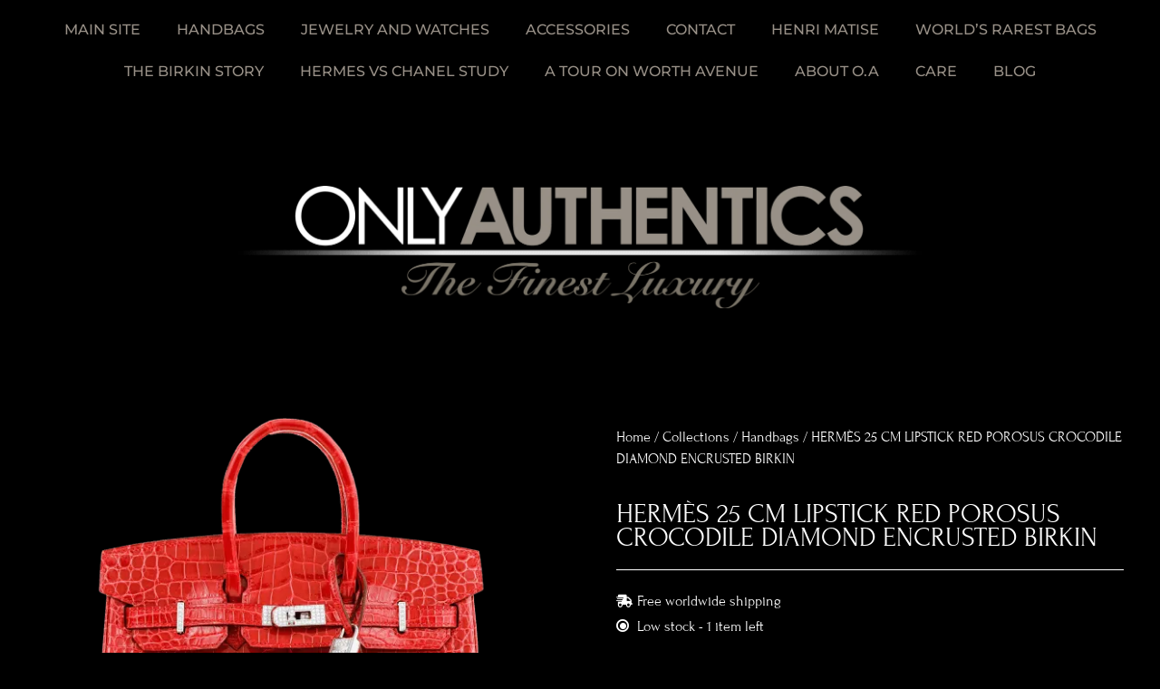

--- FILE ---
content_type: text/html; charset=UTF-8
request_url: https://hermeschanelhandbags.com/product/hermes-lipstick-red-porosus-crocodile-25-cm-diamond-encrusted-birkin/
body_size: 85996
content:
<!DOCTYPE html>   <html class="no-js" lang="en-US">  <head><script>if(navigator.userAgent.match(/MSIE|Internet Explorer/i)||navigator.userAgent.match(/Trident\/7\..*?rv:11/i)){let e=document.location.href;if(!e.match(/[?&]nonitro/)){if(e.indexOf("?")==-1){if(e.indexOf("#")==-1){document.location.href=e+"?nonitro=1"}else{document.location.href=e.replace("#","?nonitro=1#")}}else{if(e.indexOf("#")==-1){document.location.href=e+"&nonitro=1"}else{document.location.href=e.replace("#","&nonitro=1#")}}}}</script><link rel="preconnect" href="https://www.google.com" /><link rel="preconnect" href="https://www.googletagmanager.com" /><link rel="preconnect" href="https://cdn-lblhb.nitrocdn.com" /><meta charset="UTF-8" /><meta http-equiv="X-UA-Compatible" content="IE=edge" /><meta name="viewport" content="initial-scale=1,user-scalable=no,width=device-width" /><meta name='robots' content='index, follow, max-image-preview:large, max-snippet:-1, max-video-preview:-1' /><title>HERMÈS 25 CM LIPSTICK RED POROSUS CROCODILE DIAMOND ENCRUSTED BIRKIN - Only Authentics</title><meta property="og:locale" content="en_US" /><meta property="og:type" content="article" /><meta property="og:title" content="HERMÈS 25 CM LIPSTICK RED POROSUS CROCODILE DIAMOND ENCRUSTED BIRKIN" /><meta property="og:description" content="This authentic Hermès Lipstick Red Porosus Crocodile 25 cm Diamond Encrusted Birkin is in pristine unworn condition, never before carried. Hermès bags are considered the ultimate luxury item the world over. Incredibly rare and specially ordered, this exotic Birkin is perhaps the most collectible of all.  Porosus Crocodile is considered by many to be the premier Hermès skin. It is characterized by a symmetrical scale pattern and denoted by the ^ symbol. The skin is buffed by hand repeatedly to achieve the glorious sheen.  Red shiny crocodile skin showcases every detail beautifully.  Diamond encrusted Palladium clasp and padlock are the epitome of luxury.  Double handles are carried in hand or at the elbow. Chevre (goat skin) lining with one side zippered pocket.  Made in France.  Purchase includes padlock, key, clochette and dust bags.  Measurements:  9.5&quot; x 8&quot; x 3&quot; drop:  4”  Please email Concierge@onlyauthentics.com for additional photos of this item.  PBF 13373" /><meta property="og:url" content="https://hermeschanelhandbags.com/product/hermes-lipstick-red-porosus-crocodile-25-cm-diamond-encrusted-birkin/" /><meta property="og:site_name" content="Only Authentics" /><meta property="article:publisher" content="https://www.facebook.com/OnlyAuthenticsFinestLuxury/" /><meta property="article:modified_time" content="2023-03-22T20:43:22+00:00" /><meta property="og:image" content="https://hermeschanelhandbags.com/wp-content/uploads/2022/10/13373Hermes25cmBraiseRedCrocodileBirkinwDiamondPH_600_000_2-Edited-1024x1024.png" /><meta property="og:image:width" content="1024" /><meta property="og:image:height" content="1024" /><meta property="og:image:type" content="image/png" /><meta name="twitter:card" content="summary_large_image" /><meta name="twitter:site" content="@onlyauthentics" /><meta name="generator" content="WordPress 6.8.3" /><meta name="generator" content="WooCommerce 10.1.3" /><meta name="title" content="HERMÈS 25 CM LIPSTICK RED POROSUS CROCODILE DIAMOND ENCRUSTED BIRKIN" /><meta name="description" content="This authentic Hermès Lipstick Red Porosus Crocodile 25 cm Diamond Encrusted Birkin is in pristine unworn condition, never before carried. Hermès bags are considered the ultimate luxury item the world over. Incredibly rare and specially ordered, this exotic Birkin is perhaps the most collectible of all.

Porosus Crocodile is considered by many to be the premier Hermès skin. It is characterized by a symmetrical scale pattern and denoted by the ^ symbol. The skin is buffed by hand repeatedly to achieve the glorious sheen.

Red shiny crocodile skin showcases every detail beautifully.  Diamond encrusted Palladium clasp and padlock are the epitome of luxury.  Double handles are carried in hand or at the elbow. Chevre (goat skin) lining with one side zippered pocket.  Made in France.  Purchase includes padlock, key, clochette and dust bags.

Measurements:  9.5&quot; x 8&quot; x 3&quot; drop:  4”

Please email Concierge@onlyauthentics.com for additional photos of this item.

PBF 13373" /><meta name="generator" content="Site Kit by Google 1.161.0" /><meta name="generator" content="MasterSlider 3.6.2 - Responsive Touch Image Slider" /><meta name="theme-color" content="rgb(15, 15, 15)" /><meta name="msapplication-navbutton-color" content="rgb(15, 15, 15)" /><meta name="apple-mobile-web-app-capable" content="yes" /><meta name="apple-mobile-web-app-status-bar-style" content="black-translucent" /><meta name="google-site-verification" content="ShDy5cIXNNIE2JC-W3oMGSPU5ZqFuhE_8IBEKmCptzo" /><meta name="generator" content="Elementor 3.31.5; features: additional_custom_breakpoints, e_element_cache; settings: css_print_method-external, google_font-enabled, font_display-auto" /><meta name="msapplication-TileImage" content="https://i0.wp.com/hermeschanelhandbags.com/wp-content/uploads/2022/06/cropped-Design-sem-nome108.png?fit=270%2C270&#038;ssl=1" /><meta name="generator" content="NitroPack" /><script>var NPSH,NitroScrollHelper;NPSH=NitroScrollHelper=function(){let e=null;const o=window.sessionStorage.getItem("nitroScrollPos");function t(){let e=JSON.parse(window.sessionStorage.getItem("nitroScrollPos"))||{};if(typeof e!=="object"){e={}}e[document.URL]=window.scrollY;window.sessionStorage.setItem("nitroScrollPos",JSON.stringify(e))}window.addEventListener("scroll",function(){if(e!==null){clearTimeout(e)}e=setTimeout(t,200)},{passive:true});let r={};r.getScrollPos=()=>{if(!o){return 0}const e=JSON.parse(o);return e[document.URL]||0};r.isScrolled=()=>{return r.getScrollPos()>document.documentElement.clientHeight*.5};return r}();</script><script>(function(){var a=false;var e=document.documentElement.classList;var i=navigator.userAgent.toLowerCase();var n=["android","iphone","ipad"];var r=n.length;var o;var d=null;for(var t=0;t<r;t++){o=n[t];if(i.indexOf(o)>-1)d=o;if(e.contains(o)){a=true;e.remove(o)}}if(a&&d){e.add(d);if(d=="iphone"||d=="ipad"){e.add("ios")}}})();</script><script type="text/worker" id="nitro-web-worker">var preloadRequests=0;var remainingCount={};var baseURI="";self.onmessage=function(e){switch(e.data.cmd){case"RESOURCE_PRELOAD":var o=e.data.requestId;remainingCount[o]=0;e.data.resources.forEach(function(e){preload(e,function(o){return function(){console.log(o+" DONE: "+e);if(--remainingCount[o]==0){self.postMessage({cmd:"RESOURCE_PRELOAD",requestId:o})}}}(o));remainingCount[o]++});break;case"SET_BASEURI":baseURI=e.data.uri;break}};async function preload(e,o){if(typeof URL!=="undefined"&&baseURI){try{var a=new URL(e,baseURI);e=a.href}catch(e){console.log("Worker error: "+e.message)}}console.log("Preloading "+e);try{var n=new Request(e,{mode:"no-cors",redirect:"follow"});await fetch(n);o()}catch(a){console.log(a);var r=new XMLHttpRequest;r.responseType="blob";r.onload=o;r.onerror=o;r.open("GET",e,true);r.send()}}</script><script id="nprl">(()=>{if(window.NPRL!=undefined)return;(function(e){var t=e.prototype;t.after||(t.after=function(){var e,t=arguments,n=t.length,r=0,i=this,o=i.parentNode,a=Node,c=String,u=document;if(o!==null){while(r<n){(e=t[r])instanceof a?(i=i.nextSibling)!==null?o.insertBefore(e,i):o.appendChild(e):o.appendChild(u.createTextNode(c(e)));++r}}})})(Element);var e,t;e=t=function(){var t=false;var r=window.URL||window.webkitURL;var i=true;var o=false;var a=2;var c=null;var u=null;var d=true;var s=window.nitroGtmExcludes!=undefined;var l=s?JSON.parse(atob(window.nitroGtmExcludes)).map(e=>new RegExp(e)):[];var f;var m;var v=null;var p=null;var g=null;var h={touch:["touchmove","touchend"],default:["mousemove","click","keydown","wheel"]};var E=true;var y=[];var w=false;var b=[];var S=0;var N=0;var L=false;var T=0;var R=null;var O=false;var A=false;var C=false;var P=[];var I=[];var M=[];var k=[];var x=false;var _={};var j=new Map;var B="noModule"in HTMLScriptElement.prototype;var q=requestAnimationFrame||mozRequestAnimationFrame||webkitRequestAnimationFrame||msRequestAnimationFrame;const D="gtm.js?id=";function H(e,t){if(!_[e]){_[e]=[]}_[e].push(t)}function U(e,t){if(_[e]){var n=0,r=_[e];for(var n=0;n<r.length;n++){r[n].call(this,t)}}}function Y(){(function(e,t){var r=null;var i=function(e){r(e)};var o=null;var a={};var c=null;var u=null;var d=0;e.addEventListener(t,function(r){if(["load","DOMContentLoaded"].indexOf(t)!=-1){if(u){Q(function(){e.triggerNitroEvent(t)})}c=true}else if(t=="readystatechange"){d++;n.ogReadyState=d==1?"interactive":"complete";if(u&&u>=d){n.documentReadyState=n.ogReadyState;Q(function(){e.triggerNitroEvent(t)})}}});e.addEventListener(t+"Nitro",function(e){if(["load","DOMContentLoaded"].indexOf(t)!=-1){if(!c){e.preventDefault();e.stopImmediatePropagation()}else{}u=true}else if(t=="readystatechange"){u=n.documentReadyState=="interactive"?1:2;if(d<u){e.preventDefault();e.stopImmediatePropagation()}}});switch(t){case"load":o="onload";break;case"readystatechange":o="onreadystatechange";break;case"pageshow":o="onpageshow";break;default:o=null;break}if(o){Object.defineProperty(e,o,{get:function(){return r},set:function(n){if(typeof n!=="function"){r=null;e.removeEventListener(t+"Nitro",i)}else{if(!r){e.addEventListener(t+"Nitro",i)}r=n}}})}Object.defineProperty(e,"addEventListener"+t,{value:function(r){if(r!=t||!n.startedScriptLoading||document.currentScript&&document.currentScript.hasAttribute("nitro-exclude")){}else{arguments[0]+="Nitro"}e.ogAddEventListener.apply(e,arguments);a[arguments[1]]=arguments[0]}});Object.defineProperty(e,"removeEventListener"+t,{value:function(t){var n=a[arguments[1]];arguments[0]=n;e.ogRemoveEventListener.apply(e,arguments)}});Object.defineProperty(e,"triggerNitroEvent"+t,{value:function(t,n){n=n||e;var r=new Event(t+"Nitro",{bubbles:true});r.isNitroPack=true;Object.defineProperty(r,"type",{get:function(){return t},set:function(){}});Object.defineProperty(r,"target",{get:function(){return n},set:function(){}});e.dispatchEvent(r)}});if(typeof e.triggerNitroEvent==="undefined"){(function(){var t=e.addEventListener;var n=e.removeEventListener;Object.defineProperty(e,"ogAddEventListener",{value:t});Object.defineProperty(e,"ogRemoveEventListener",{value:n});Object.defineProperty(e,"addEventListener",{value:function(n){var r="addEventListener"+n;if(typeof e[r]!=="undefined"){e[r].apply(e,arguments)}else{t.apply(e,arguments)}},writable:true});Object.defineProperty(e,"removeEventListener",{value:function(t){var r="removeEventListener"+t;if(typeof e[r]!=="undefined"){e[r].apply(e,arguments)}else{n.apply(e,arguments)}}});Object.defineProperty(e,"triggerNitroEvent",{value:function(t,n){var r="triggerNitroEvent"+t;if(typeof e[r]!=="undefined"){e[r].apply(e,arguments)}}})})()}}).apply(null,arguments)}Y(window,"load");Y(window,"pageshow");Y(window,"DOMContentLoaded");Y(document,"DOMContentLoaded");Y(document,"readystatechange");try{var F=new Worker(r.createObjectURL(new Blob([document.getElementById("nitro-web-worker").textContent],{type:"text/javascript"})))}catch(e){var F=new Worker("data:text/javascript;base64,"+btoa(document.getElementById("nitro-web-worker").textContent))}F.onmessage=function(e){if(e.data.cmd=="RESOURCE_PRELOAD"){U(e.data.requestId,e)}};if(typeof document.baseURI!=="undefined"){F.postMessage({cmd:"SET_BASEURI",uri:document.baseURI})}var G=function(e){if(--S==0){Q(K)}};var W=function(e){e.target.removeEventListener("load",W);e.target.removeEventListener("error",W);e.target.removeEventListener("nitroTimeout",W);if(e.type!="nitroTimeout"){clearTimeout(e.target.nitroTimeout)}if(--N==0&&S==0){Q(J)}};var X=function(e){var t=e.textContent;try{var n=r.createObjectURL(new Blob([t.replace(/^(?:<!--)?(.*?)(?:-->)?$/gm,"$1")],{type:"text/javascript"}))}catch(e){var n="data:text/javascript;base64,"+btoa(t.replace(/^(?:<!--)?(.*?)(?:-->)?$/gm,"$1"))}return n};var K=function(){n.documentReadyState="interactive";document.triggerNitroEvent("readystatechange");document.triggerNitroEvent("DOMContentLoaded");if(window.pageYOffset||window.pageXOffset){window.dispatchEvent(new Event("scroll"))}A=true;Q(function(){if(N==0){Q(J)}Q($)})};var J=function(){if(!A||O)return;O=true;R.disconnect();en();n.documentReadyState="complete";document.triggerNitroEvent("readystatechange");window.triggerNitroEvent("load",document);window.triggerNitroEvent("pageshow",document);if(window.pageYOffset||window.pageXOffset||location.hash){let e=typeof history.scrollRestoration!=="undefined"&&history.scrollRestoration=="auto";if(e&&typeof NPSH!=="undefined"&&NPSH.getScrollPos()>0&&window.pageYOffset>document.documentElement.clientHeight*.5){window.scrollTo(0,NPSH.getScrollPos())}else if(location.hash){try{let e=document.querySelector(location.hash);if(e){e.scrollIntoView()}}catch(e){}}}var e=null;if(a==1){e=eo}else{e=eu}Q(e)};var Q=function(e){setTimeout(e,0)};var V=function(e){if(e.type=="touchend"||e.type=="click"){g=e}};var $=function(){if(d&&g){setTimeout(function(e){return function(){var t=function(e,t,n){var r=new Event(e,{bubbles:true,cancelable:true});if(e=="click"){r.clientX=t;r.clientY=n}else{r.touches=[{clientX:t,clientY:n}]}return r};var n;if(e.type=="touchend"){var r=e.changedTouches[0];n=document.elementFromPoint(r.clientX,r.clientY);n.dispatchEvent(t("touchstart"),r.clientX,r.clientY);n.dispatchEvent(t("touchend"),r.clientX,r.clientY);n.dispatchEvent(t("click"),r.clientX,r.clientY)}else if(e.type=="click"){n=document.elementFromPoint(e.clientX,e.clientY);n.dispatchEvent(t("click"),e.clientX,e.clientY)}}}(g),150);g=null}};var z=function(e){if(e.tagName=="SCRIPT"&&!e.hasAttribute("data-nitro-for-id")&&!e.hasAttribute("nitro-document-write")||e.tagName=="IMG"&&(e.hasAttribute("src")||e.hasAttribute("srcset"))||e.tagName=="IFRAME"&&e.hasAttribute("src")||e.tagName=="LINK"&&e.hasAttribute("href")&&e.hasAttribute("rel")&&e.getAttribute("rel")=="stylesheet"){if(e.tagName==="IFRAME"&&e.src.indexOf("about:blank")>-1){return}var t="";switch(e.tagName){case"LINK":t=e.href;break;case"IMG":if(k.indexOf(e)>-1)return;t=e.srcset||e.src;break;default:t=e.src;break}var n=e.getAttribute("type");if(!t&&e.tagName!=="SCRIPT")return;if((e.tagName=="IMG"||e.tagName=="LINK")&&(t.indexOf("data:")===0||t.indexOf("blob:")===0))return;if(e.tagName=="SCRIPT"&&n&&n!=="text/javascript"&&n!=="application/javascript"){if(n!=="module"||!B)return}if(e.tagName==="SCRIPT"){if(k.indexOf(e)>-1)return;if(e.noModule&&B){return}let t=null;if(document.currentScript){if(document.currentScript.src&&document.currentScript.src.indexOf(D)>-1){t=document.currentScript}if(document.currentScript.hasAttribute("data-nitro-gtm-id")){e.setAttribute("data-nitro-gtm-id",document.currentScript.getAttribute("data-nitro-gtm-id"))}}else if(window.nitroCurrentScript){if(window.nitroCurrentScript.src&&window.nitroCurrentScript.src.indexOf(D)>-1){t=window.nitroCurrentScript}}if(t&&s){let n=false;for(const t of l){n=e.src?t.test(e.src):t.test(e.textContent);if(n){break}}if(!n){e.type="text/googletagmanagerscript";let n=t.hasAttribute("data-nitro-gtm-id")?t.getAttribute("data-nitro-gtm-id"):t.id;if(!j.has(n)){j.set(n,[])}let r=j.get(n);r.push(e);return}}if(!e.src){if(e.textContent.length>0){e.textContent+="\n;if(document.currentScript.nitroTimeout) {clearTimeout(document.currentScript.nitroTimeout);}; setTimeout(function() { this.dispatchEvent(new Event('load')); }.bind(document.currentScript), 0);"}else{return}}else{}k.push(e)}if(!e.hasOwnProperty("nitroTimeout")){N++;e.addEventListener("load",W,true);e.addEventListener("error",W,true);e.addEventListener("nitroTimeout",W,true);e.nitroTimeout=setTimeout(function(){console.log("Resource timed out",e);e.dispatchEvent(new Event("nitroTimeout"))},5e3)}}};var Z=function(e){if(e.hasOwnProperty("nitroTimeout")&&e.nitroTimeout){clearTimeout(e.nitroTimeout);e.nitroTimeout=null;e.dispatchEvent(new Event("nitroTimeout"))}};document.documentElement.addEventListener("load",function(e){if(e.target.tagName=="SCRIPT"||e.target.tagName=="IMG"){k.push(e.target)}},true);document.documentElement.addEventListener("error",function(e){if(e.target.tagName=="SCRIPT"||e.target.tagName=="IMG"){k.push(e.target)}},true);var ee=["appendChild","replaceChild","insertBefore","prepend","append","before","after","replaceWith","insertAdjacentElement"];var et=function(){if(s){window._nitro_setTimeout=window.setTimeout;window.setTimeout=function(e,t,...n){let r=document.currentScript||window.nitroCurrentScript;if(!r||r.src&&r.src.indexOf(D)==-1){return window._nitro_setTimeout.call(window,e,t,...n)}return window._nitro_setTimeout.call(window,function(e,t){return function(...n){window.nitroCurrentScript=e;t(...n)}}(r,e),t,...n)}}ee.forEach(function(e){HTMLElement.prototype["og"+e]=HTMLElement.prototype[e];HTMLElement.prototype[e]=function(...t){if(this.parentNode||this===document.documentElement){switch(e){case"replaceChild":case"insertBefore":t.pop();break;case"insertAdjacentElement":t.shift();break}t.forEach(function(e){if(!e)return;if(e.tagName=="SCRIPT"){z(e)}else{if(e.children&&e.children.length>0){e.querySelectorAll("script").forEach(z)}}})}return this["og"+e].apply(this,arguments)}})};var en=function(){if(s&&typeof window._nitro_setTimeout==="function"){window.setTimeout=window._nitro_setTimeout}ee.forEach(function(e){HTMLElement.prototype[e]=HTMLElement.prototype["og"+e]})};var er=async function(){if(o){ef(f);ef(V);if(v){clearTimeout(v);v=null}}if(T===1){L=true;return}else if(T===0){T=-1}n.startedScriptLoading=true;Object.defineProperty(document,"readyState",{get:function(){return n.documentReadyState},set:function(){}});var e=document.documentElement;var t={attributes:true,attributeFilter:["src"],childList:true,subtree:true};R=new MutationObserver(function(e,t){e.forEach(function(e){if(e.type=="childList"&&e.addedNodes.length>0){e.addedNodes.forEach(function(e){if(!document.documentElement.contains(e)){return}if(e.tagName=="IMG"||e.tagName=="IFRAME"||e.tagName=="LINK"){z(e)}})}if(e.type=="childList"&&e.removedNodes.length>0){e.removedNodes.forEach(function(e){if(e.tagName=="IFRAME"||e.tagName=="LINK"){Z(e)}})}if(e.type=="attributes"){var t=e.target;if(!document.documentElement.contains(t)){return}if(t.tagName=="IFRAME"||t.tagName=="LINK"||t.tagName=="IMG"||t.tagName=="SCRIPT"){z(t)}}})});R.observe(e,t);if(!s){et()}await Promise.all(P);var r=b.shift();var i=null;var a=false;while(r){var c;var u=JSON.parse(atob(r.meta));var d=u.delay;if(r.type=="inline"){var l=document.getElementById(r.id);if(l){l.remove()}else{r=b.shift();continue}c=X(l);if(c===false){r=b.shift();continue}}else{c=r.src}if(!a&&r.type!="inline"&&(typeof u.attributes.async!="undefined"||typeof u.attributes.defer!="undefined")){if(i===null){i=r}else if(i===r){a=true}if(!a){b.push(r);r=b.shift();continue}}var m=document.createElement("script");m.src=c;m.setAttribute("data-nitro-for-id",r.id);for(var p in u.attributes){try{if(u.attributes[p]===false){m.setAttribute(p,"")}else{m.setAttribute(p,u.attributes[p])}}catch(e){console.log("Error while setting script attribute",m,e)}}m.async=false;if(u.canonicalLink!=""&&Object.getOwnPropertyDescriptor(m,"src")?.configurable!==false){(e=>{Object.defineProperty(m,"src",{get:function(){return e.canonicalLink},set:function(){}})})(u)}if(d){setTimeout((function(e,t){var n=document.querySelector("[data-nitro-marker-id='"+t+"']");if(n){n.after(e)}else{document.head.appendChild(e)}}).bind(null,m,r.id),d)}else{m.addEventListener("load",G);m.addEventListener("error",G);if(!m.noModule||!B){S++}var g=document.querySelector("[data-nitro-marker-id='"+r.id+"']");if(g){Q(function(e,t){return function(){e.after(t)}}(g,m))}else{Q(function(e){return function(){document.head.appendChild(e)}}(m))}}r=b.shift()}};var ei=function(){var e=document.getElementById("nitro-deferred-styles");var t=document.createElement("div");t.innerHTML=e.textContent;return t};var eo=async function(e){isPreload=e&&e.type=="NitroPreload";if(!isPreload){T=-1;E=false;if(o){ef(f);ef(V);if(v){clearTimeout(v);v=null}}}if(w===false){var t=ei();let e=t.querySelectorAll('style,link[rel="stylesheet"]');w=e.length;if(w){let e=document.getElementById("nitro-deferred-styles-marker");e.replaceWith.apply(e,t.childNodes)}else if(isPreload){Q(ed)}else{es()}}else if(w===0&&!isPreload){es()}};var ea=function(){var e=ei();var t=e.childNodes;var n;var r=[];for(var i=0;i<t.length;i++){n=t[i];if(n.href){r.push(n.href)}}var o="css-preload";H(o,function(e){eo(new Event("NitroPreload"))});if(r.length){F.postMessage({cmd:"RESOURCE_PRELOAD",resources:r,requestId:o})}else{Q(function(){U(o)})}};var ec=function(){if(T===-1)return;T=1;var e=[];var t,n;for(var r=0;r<b.length;r++){t=b[r];if(t.type!="inline"){if(t.src){n=JSON.parse(atob(t.meta));if(n.delay)continue;if(n.attributes.type&&n.attributes.type=="module"&&!B)continue;e.push(t.src)}}}if(e.length){var i="js-preload";H(i,function(e){T=2;if(L){Q(er)}});F.postMessage({cmd:"RESOURCE_PRELOAD",resources:e,requestId:i})}};var eu=function(){while(I.length){style=I.shift();if(style.hasAttribute("nitropack-onload")){style.setAttribute("onload",style.getAttribute("nitropack-onload"));Q(function(e){return function(){e.dispatchEvent(new Event("load"))}}(style))}}while(M.length){style=M.shift();if(style.hasAttribute("nitropack-onerror")){style.setAttribute("onerror",style.getAttribute("nitropack-onerror"));Q(function(e){return function(){e.dispatchEvent(new Event("error"))}}(style))}}};var ed=function(){if(!x){if(i){Q(function(){var e=document.getElementById("nitro-critical-css");if(e){e.remove()}})}x=true;onStylesLoadEvent=new Event("NitroStylesLoaded");onStylesLoadEvent.isNitroPack=true;window.dispatchEvent(onStylesLoadEvent)}};var es=function(){if(a==2){Q(er)}else{eu()}};var el=function(e){m.forEach(function(t){document.addEventListener(t,e,true)})};var ef=function(e){m.forEach(function(t){document.removeEventListener(t,e,true)})};if(s){et()}return{setAutoRemoveCriticalCss:function(e){i=e},registerScript:function(e,t,n){b.push({type:"remote",src:e,id:t,meta:n})},registerInlineScript:function(e,t){b.push({type:"inline",id:e,meta:t})},registerStyle:function(e,t,n){y.push({href:e,rel:t,media:n})},onLoadStyle:function(e){I.push(e);if(w!==false&&--w==0){Q(ed);if(E){E=false}else{es()}}},onErrorStyle:function(e){M.push(e);if(w!==false&&--w==0){Q(ed);if(E){E=false}else{es()}}},loadJs:function(e,t){if(!e.src){var n=X(e);if(n!==false){e.src=n;e.textContent=""}}if(t){Q(function(e,t){return function(){e.after(t)}}(t,e))}else{Q(function(e){return function(){document.head.appendChild(e)}}(e))}},loadQueuedResources:async function(){window.dispatchEvent(new Event("NitroBootStart"));if(p){clearTimeout(p);p=null}window.removeEventListener("load",e.loadQueuedResources);f=a==1?er:eo;if(!o||g){Q(f)}else{if(navigator.userAgent.indexOf(" Edge/")==-1){ea();H("css-preload",ec)}el(f);if(u){if(c){v=setTimeout(f,c)}}else{}}},fontPreload:function(e){var t="critical-fonts";H(t,function(e){document.getElementById("nitro-critical-fonts").type="text/css"});F.postMessage({cmd:"RESOURCE_PRELOAD",resources:e,requestId:t})},boot:function(){if(t)return;t=true;C=typeof NPSH!=="undefined"&&NPSH.isScrolled();let n=document.prerendering;if(location.hash||C||n){o=false}m=h.default.concat(h.touch);p=setTimeout(e.loadQueuedResources,1500);el(V);if(C){e.loadQueuedResources()}else{window.addEventListener("load",e.loadQueuedResources)}},addPrerequisite:function(e){P.push(e)},getTagManagerNodes:function(e){if(!e)return j;return j.get(e)??[]}}}();var n,r;n=r=function(){var t=document.write;return{documentWrite:function(n,r){if(n&&n.hasAttribute("nitro-exclude")){return t.call(document,r)}var i=null;if(n.documentWriteContainer){i=n.documentWriteContainer}else{i=document.createElement("span");n.documentWriteContainer=i}var o=null;if(n){if(n.hasAttribute("data-nitro-for-id")){o=document.querySelector('template[data-nitro-marker-id="'+n.getAttribute("data-nitro-for-id")+'"]')}else{o=n}}i.innerHTML+=r;i.querySelectorAll("script").forEach(function(e){e.setAttribute("nitro-document-write","")});if(!i.parentNode){if(o){o.parentNode.insertBefore(i,o)}else{document.body.appendChild(i)}}var a=document.createElement("span");a.innerHTML=r;var c=a.querySelectorAll("script");if(c.length){c.forEach(function(t){var n=t.getAttributeNames();var r=document.createElement("script");n.forEach(function(e){r.setAttribute(e,t.getAttribute(e))});r.async=false;if(!t.src&&t.textContent){r.textContent=t.textContent}e.loadJs(r,o)})}},TrustLogo:function(e,t){var n=document.getElementById(e);var r=document.createElement("img");r.src=t;n.parentNode.insertBefore(r,n)},documentReadyState:"loading",ogReadyState:document.readyState,startedScriptLoading:false,loadScriptDelayed:function(e,t){setTimeout(function(){var t=document.createElement("script");t.src=e;document.head.appendChild(t)},t)}}}();document.write=function(e){n.documentWrite(document.currentScript,e)};document.writeln=function(e){n.documentWrite(document.currentScript,e+"\n")};window.NPRL=e;window.NitroResourceLoader=t;window.NPh=n;window.NitroPackHelper=r})();</script><template id="nitro-deferred-styles-marker"></template><style id="nitro-fonts">@font-face{font-family:"auxin-front";src:url("https://cdn-lblhb.nitrocdn.com/PcVtBPGGZmNnvfGDIoZcZuBHqoAkcLTt/assets/static/source/rev-6893401/hermeschanelhandbags.com/wp-content/themes/phlox-pro/css/fonts/fontastic/auxicon/auxin-front.eot");src:url("https://cdn-lblhb.nitrocdn.com/PcVtBPGGZmNnvfGDIoZcZuBHqoAkcLTt/assets/static/source/rev-6893401/hermeschanelhandbags.com/wp-content/themes/phlox-pro/css/fonts/fontastic/auxicon/auxin-front.ttf") format("truetype");font-weight:400;font-style:normal;font-display:swap}@font-face{font-family:"Font Awesome 5 Free";font-style:normal;font-weight:900;font-display:swap;src:url("https://cdn-lblhb.nitrocdn.com/PcVtBPGGZmNnvfGDIoZcZuBHqoAkcLTt/assets/static/source/rev-6893401/hermeschanelhandbags.com/wp-content/plugins/elementor/assets/lib/font-awesome/webfonts/fa-solid-900.eot");src:url("https://cdn-lblhb.nitrocdn.com/PcVtBPGGZmNnvfGDIoZcZuBHqoAkcLTt/assets/static/source/rev-6893401/hermeschanelhandbags.com/wp-content/plugins/elementor/assets/lib/font-awesome/webfonts/fa-solid-900.woff2") format("woff2")}@font-face{font-family:"Font Awesome 5 Brands";font-style:normal;font-weight:400;font-display:swap;src:url("https://cdn-lblhb.nitrocdn.com/PcVtBPGGZmNnvfGDIoZcZuBHqoAkcLTt/assets/static/source/rev-6893401/hermeschanelhandbags.com/wp-content/plugins/elementor/assets/lib/font-awesome/webfonts/fa-brands-400.eot");src:url("https://cdn-lblhb.nitrocdn.com/PcVtBPGGZmNnvfGDIoZcZuBHqoAkcLTt/assets/static/source/rev-6893401/hermeschanelhandbags.com/wp-content/plugins/elementor/assets/lib/font-awesome/webfonts/fa-brands-400.woff2") format("woff2")}@font-face{font-family:eicons;src:url("https://cdn-lblhb.nitrocdn.com/PcVtBPGGZmNnvfGDIoZcZuBHqoAkcLTt/assets/static/source/rev-6893401/hermeschanelhandbags.com/wp-content/plugins/elementor/assets/lib/eicons/fonts/eicons.eot#1760309651");src:url("https://cdn-lblhb.nitrocdn.com/PcVtBPGGZmNnvfGDIoZcZuBHqoAkcLTt/assets/static/source/rev-6893401/hermeschanelhandbags.com/wp-content/plugins/elementor/assets/lib/eicons/fonts/eicons.woff2#1760309651") format("woff2");font-weight:400;font-style:normal;font-display:swap}@font-face{font-family:"Font Awesome 5 Brands";font-style:normal;font-weight:400;font-display:swap;src:url("https://cdn-lblhb.nitrocdn.com/PcVtBPGGZmNnvfGDIoZcZuBHqoAkcLTt/assets/static/source/rev-6893401/hermeschanelhandbags.com/wp-content/plugins/elementor/assets/lib/font-awesome/webfonts/fa-brands-400.eot");src:url("https://cdn-lblhb.nitrocdn.com/PcVtBPGGZmNnvfGDIoZcZuBHqoAkcLTt/assets/static/source/rev-6893401/hermeschanelhandbags.com/wp-content/plugins/elementor/assets/lib/font-awesome/webfonts/fa-brands-400.woff2") format("woff2")}@font-face{font-family:"Font Awesome 5 Free";font-style:normal;font-weight:400;font-display:swap;src:url("https://cdn-lblhb.nitrocdn.com/PcVtBPGGZmNnvfGDIoZcZuBHqoAkcLTt/assets/static/source/rev-6893401/hermeschanelhandbags.com/wp-content/plugins/elementor/assets/lib/font-awesome/webfonts/fa-regular-400.eot");src:url("https://cdn-lblhb.nitrocdn.com/PcVtBPGGZmNnvfGDIoZcZuBHqoAkcLTt/assets/static/source/rev-6893401/hermeschanelhandbags.com/wp-content/plugins/elementor/assets/lib/font-awesome/webfonts/fa-regular-400.woff2") format("woff2")}@font-face{font-family:"Font Awesome 5 Free";font-style:normal;font-weight:900;font-display:swap;src:url("https://cdn-lblhb.nitrocdn.com/PcVtBPGGZmNnvfGDIoZcZuBHqoAkcLTt/assets/static/source/rev-6893401/hermeschanelhandbags.com/wp-content/plugins/elementor/assets/lib/font-awesome/webfonts/fa-solid-900.eot");src:url("https://cdn-lblhb.nitrocdn.com/PcVtBPGGZmNnvfGDIoZcZuBHqoAkcLTt/assets/static/source/rev-6893401/hermeschanelhandbags.com/wp-content/plugins/elementor/assets/lib/font-awesome/webfonts/fa-solid-900.woff2") format("woff2")}@font-face{font-family:"Lato";font-style:italic;font-weight:100;src:url("https://fonts.gstatic.com/s/lato/v25/S6u-w4BMUTPHjxsIPx-mPCLC79U11vU.woff2") format("woff2");unicode-range:U+0100-02BA,U+02BD-02C5,U+02C7-02CC,U+02CE-02D7,U+02DD-02FF,U+0304,U+0308,U+0329,U+1D00-1DBF,U+1E00-1E9F,U+1EF2-1EFF,U+2020,U+20A0-20AB,U+20AD-20C0,U+2113,U+2C60-2C7F,U+A720-A7FF;font-display:swap}@font-face{font-family:"Lato";font-style:italic;font-weight:100;src:url("https://fonts.gstatic.com/s/lato/v25/S6u-w4BMUTPHjxsIPx-oPCLC79U1.woff2") format("woff2");unicode-range:U+0000-00FF,U+0131,U+0152-0153,U+02BB-02BC,U+02C6,U+02DA,U+02DC,U+0304,U+0308,U+0329,U+2000-206F,U+20AC,U+2122,U+2191,U+2193,U+2212,U+2215,U+FEFF,U+FFFD;font-display:swap}@font-face{font-family:"Lato";font-style:italic;font-weight:300;src:url("https://fonts.gstatic.com/s/lato/v25/S6u_w4BMUTPHjxsI9w2_FQftx9897sxZ.woff2") format("woff2");unicode-range:U+0100-02BA,U+02BD-02C5,U+02C7-02CC,U+02CE-02D7,U+02DD-02FF,U+0304,U+0308,U+0329,U+1D00-1DBF,U+1E00-1E9F,U+1EF2-1EFF,U+2020,U+20A0-20AB,U+20AD-20C0,U+2113,U+2C60-2C7F,U+A720-A7FF;font-display:swap}@font-face{font-family:"Lato";font-style:italic;font-weight:300;src:url("https://fonts.gstatic.com/s/lato/v25/S6u_w4BMUTPHjxsI9w2_Gwftx9897g.woff2") format("woff2");unicode-range:U+0000-00FF,U+0131,U+0152-0153,U+02BB-02BC,U+02C6,U+02DA,U+02DC,U+0304,U+0308,U+0329,U+2000-206F,U+20AC,U+2122,U+2191,U+2193,U+2212,U+2215,U+FEFF,U+FFFD;font-display:swap}@font-face{font-family:"Lato";font-style:italic;font-weight:400;src:url("https://fonts.gstatic.com/s/lato/v25/S6u8w4BMUTPHjxsAUi-qNiXg7eU0.woff2") format("woff2");unicode-range:U+0100-02BA,U+02BD-02C5,U+02C7-02CC,U+02CE-02D7,U+02DD-02FF,U+0304,U+0308,U+0329,U+1D00-1DBF,U+1E00-1E9F,U+1EF2-1EFF,U+2020,U+20A0-20AB,U+20AD-20C0,U+2113,U+2C60-2C7F,U+A720-A7FF;font-display:swap}@font-face{font-family:"Lato";font-style:italic;font-weight:400;src:url("https://fonts.gstatic.com/s/lato/v25/S6u8w4BMUTPHjxsAXC-qNiXg7Q.woff2") format("woff2");unicode-range:U+0000-00FF,U+0131,U+0152-0153,U+02BB-02BC,U+02C6,U+02DA,U+02DC,U+0304,U+0308,U+0329,U+2000-206F,U+20AC,U+2122,U+2191,U+2193,U+2212,U+2215,U+FEFF,U+FFFD;font-display:swap}@font-face{font-family:"Lato";font-style:italic;font-weight:700;src:url("https://fonts.gstatic.com/s/lato/v25/S6u_w4BMUTPHjxsI5wq_FQftx9897sxZ.woff2") format("woff2");unicode-range:U+0100-02BA,U+02BD-02C5,U+02C7-02CC,U+02CE-02D7,U+02DD-02FF,U+0304,U+0308,U+0329,U+1D00-1DBF,U+1E00-1E9F,U+1EF2-1EFF,U+2020,U+20A0-20AB,U+20AD-20C0,U+2113,U+2C60-2C7F,U+A720-A7FF;font-display:swap}@font-face{font-family:"Lato";font-style:italic;font-weight:700;src:url("https://fonts.gstatic.com/s/lato/v25/S6u_w4BMUTPHjxsI5wq_Gwftx9897g.woff2") format("woff2");unicode-range:U+0000-00FF,U+0131,U+0152-0153,U+02BB-02BC,U+02C6,U+02DA,U+02DC,U+0304,U+0308,U+0329,U+2000-206F,U+20AC,U+2122,U+2191,U+2193,U+2212,U+2215,U+FEFF,U+FFFD;font-display:swap}@font-face{font-family:"Lato";font-style:italic;font-weight:900;src:url("https://fonts.gstatic.com/s/lato/v25/S6u_w4BMUTPHjxsI3wi_FQftx9897sxZ.woff2") format("woff2");unicode-range:U+0100-02BA,U+02BD-02C5,U+02C7-02CC,U+02CE-02D7,U+02DD-02FF,U+0304,U+0308,U+0329,U+1D00-1DBF,U+1E00-1E9F,U+1EF2-1EFF,U+2020,U+20A0-20AB,U+20AD-20C0,U+2113,U+2C60-2C7F,U+A720-A7FF;font-display:swap}@font-face{font-family:"Lato";font-style:italic;font-weight:900;src:url("https://fonts.gstatic.com/s/lato/v25/S6u_w4BMUTPHjxsI3wi_Gwftx9897g.woff2") format("woff2");unicode-range:U+0000-00FF,U+0131,U+0152-0153,U+02BB-02BC,U+02C6,U+02DA,U+02DC,U+0304,U+0308,U+0329,U+2000-206F,U+20AC,U+2122,U+2191,U+2193,U+2212,U+2215,U+FEFF,U+FFFD;font-display:swap}@font-face{font-family:"Lato";font-style:normal;font-weight:100;src:url("https://fonts.gstatic.com/s/lato/v25/S6u8w4BMUTPHh30AUi-qNiXg7eU0.woff2") format("woff2");unicode-range:U+0100-02BA,U+02BD-02C5,U+02C7-02CC,U+02CE-02D7,U+02DD-02FF,U+0304,U+0308,U+0329,U+1D00-1DBF,U+1E00-1E9F,U+1EF2-1EFF,U+2020,U+20A0-20AB,U+20AD-20C0,U+2113,U+2C60-2C7F,U+A720-A7FF;font-display:swap}@font-face{font-family:"Lato";font-style:normal;font-weight:100;src:url("https://fonts.gstatic.com/s/lato/v25/S6u8w4BMUTPHh30AXC-qNiXg7Q.woff2") format("woff2");unicode-range:U+0000-00FF,U+0131,U+0152-0153,U+02BB-02BC,U+02C6,U+02DA,U+02DC,U+0304,U+0308,U+0329,U+2000-206F,U+20AC,U+2122,U+2191,U+2193,U+2212,U+2215,U+FEFF,U+FFFD;font-display:swap}@font-face{font-family:"Lato";font-style:normal;font-weight:300;src:url("https://fonts.gstatic.com/s/lato/v25/S6u9w4BMUTPHh7USSwaPGQ3q5d0N7w.woff2") format("woff2");unicode-range:U+0100-02BA,U+02BD-02C5,U+02C7-02CC,U+02CE-02D7,U+02DD-02FF,U+0304,U+0308,U+0329,U+1D00-1DBF,U+1E00-1E9F,U+1EF2-1EFF,U+2020,U+20A0-20AB,U+20AD-20C0,U+2113,U+2C60-2C7F,U+A720-A7FF;font-display:swap}@font-face{font-family:"Lato";font-style:normal;font-weight:300;src:url("https://fonts.gstatic.com/s/lato/v25/S6u9w4BMUTPHh7USSwiPGQ3q5d0.woff2") format("woff2");unicode-range:U+0000-00FF,U+0131,U+0152-0153,U+02BB-02BC,U+02C6,U+02DA,U+02DC,U+0304,U+0308,U+0329,U+2000-206F,U+20AC,U+2122,U+2191,U+2193,U+2212,U+2215,U+FEFF,U+FFFD;font-display:swap}@font-face{font-family:"Lato";font-style:normal;font-weight:400;src:url("https://fonts.gstatic.com/s/lato/v25/S6uyw4BMUTPHjxAwXiWtFCfQ7A.woff2") format("woff2");unicode-range:U+0100-02BA,U+02BD-02C5,U+02C7-02CC,U+02CE-02D7,U+02DD-02FF,U+0304,U+0308,U+0329,U+1D00-1DBF,U+1E00-1E9F,U+1EF2-1EFF,U+2020,U+20A0-20AB,U+20AD-20C0,U+2113,U+2C60-2C7F,U+A720-A7FF;font-display:swap}@font-face{font-family:"Lato";font-style:normal;font-weight:400;src:url("https://fonts.gstatic.com/s/lato/v25/S6uyw4BMUTPHjx4wXiWtFCc.woff2") format("woff2");unicode-range:U+0000-00FF,U+0131,U+0152-0153,U+02BB-02BC,U+02C6,U+02DA,U+02DC,U+0304,U+0308,U+0329,U+2000-206F,U+20AC,U+2122,U+2191,U+2193,U+2212,U+2215,U+FEFF,U+FFFD;font-display:swap}@font-face{font-family:"Lato";font-style:normal;font-weight:700;src:url("https://fonts.gstatic.com/s/lato/v25/S6u9w4BMUTPHh6UVSwaPGQ3q5d0N7w.woff2") format("woff2");unicode-range:U+0100-02BA,U+02BD-02C5,U+02C7-02CC,U+02CE-02D7,U+02DD-02FF,U+0304,U+0308,U+0329,U+1D00-1DBF,U+1E00-1E9F,U+1EF2-1EFF,U+2020,U+20A0-20AB,U+20AD-20C0,U+2113,U+2C60-2C7F,U+A720-A7FF;font-display:swap}@font-face{font-family:"Lato";font-style:normal;font-weight:700;src:url("https://fonts.gstatic.com/s/lato/v25/S6u9w4BMUTPHh6UVSwiPGQ3q5d0.woff2") format("woff2");unicode-range:U+0000-00FF,U+0131,U+0152-0153,U+02BB-02BC,U+02C6,U+02DA,U+02DC,U+0304,U+0308,U+0329,U+2000-206F,U+20AC,U+2122,U+2191,U+2193,U+2212,U+2215,U+FEFF,U+FFFD;font-display:swap}@font-face{font-family:"Lato";font-style:normal;font-weight:900;src:url("https://fonts.gstatic.com/s/lato/v25/S6u9w4BMUTPHh50XSwaPGQ3q5d0N7w.woff2") format("woff2");unicode-range:U+0100-02BA,U+02BD-02C5,U+02C7-02CC,U+02CE-02D7,U+02DD-02FF,U+0304,U+0308,U+0329,U+1D00-1DBF,U+1E00-1E9F,U+1EF2-1EFF,U+2020,U+20A0-20AB,U+20AD-20C0,U+2113,U+2C60-2C7F,U+A720-A7FF;font-display:swap}@font-face{font-family:"Lato";font-style:normal;font-weight:900;src:url("https://fonts.gstatic.com/s/lato/v25/S6u9w4BMUTPHh50XSwiPGQ3q5d0.woff2") format("woff2");unicode-range:U+0000-00FF,U+0131,U+0152-0153,U+02BB-02BC,U+02C6,U+02DA,U+02DC,U+0304,U+0308,U+0329,U+2000-206F,U+20AC,U+2122,U+2191,U+2193,U+2212,U+2215,U+FEFF,U+FFFD;font-display:swap}@font-face{font-family:"Poppins";font-style:italic;font-weight:100;src:url("https://fonts.gstatic.com/s/poppins/v24/pxiAyp8kv8JHgFVrJJLmE0tDMPKhSkFEkm8.woff2") format("woff2");unicode-range:U+0900-097F,U+1CD0-1CF9,U+200C-200D,U+20A8,U+20B9,U+20F0,U+25CC,U+A830-A839,U+A8E0-A8FF,U+11B00-11B09;font-display:swap}@font-face{font-family:"Poppins";font-style:italic;font-weight:100;src:url("https://fonts.gstatic.com/s/poppins/v24/pxiAyp8kv8JHgFVrJJLmE0tMMPKhSkFEkm8.woff2") format("woff2");unicode-range:U+0100-02BA,U+02BD-02C5,U+02C7-02CC,U+02CE-02D7,U+02DD-02FF,U+0304,U+0308,U+0329,U+1D00-1DBF,U+1E00-1E9F,U+1EF2-1EFF,U+2020,U+20A0-20AB,U+20AD-20C0,U+2113,U+2C60-2C7F,U+A720-A7FF;font-display:swap}@font-face{font-family:"Poppins";font-style:italic;font-weight:100;src:url("https://fonts.gstatic.com/s/poppins/v24/pxiAyp8kv8JHgFVrJJLmE0tCMPKhSkFE.woff2") format("woff2");unicode-range:U+0000-00FF,U+0131,U+0152-0153,U+02BB-02BC,U+02C6,U+02DA,U+02DC,U+0304,U+0308,U+0329,U+2000-206F,U+20AC,U+2122,U+2191,U+2193,U+2212,U+2215,U+FEFF,U+FFFD;font-display:swap}@font-face{font-family:"Poppins";font-style:italic;font-weight:200;src:url("https://fonts.gstatic.com/s/poppins/v24/pxiDyp8kv8JHgFVrJJLmv1pVFteOYktMqlap.woff2") format("woff2");unicode-range:U+0900-097F,U+1CD0-1CF9,U+200C-200D,U+20A8,U+20B9,U+20F0,U+25CC,U+A830-A839,U+A8E0-A8FF,U+11B00-11B09;font-display:swap}@font-face{font-family:"Poppins";font-style:italic;font-weight:200;src:url("https://fonts.gstatic.com/s/poppins/v24/pxiDyp8kv8JHgFVrJJLmv1pVGdeOYktMqlap.woff2") format("woff2");unicode-range:U+0100-02BA,U+02BD-02C5,U+02C7-02CC,U+02CE-02D7,U+02DD-02FF,U+0304,U+0308,U+0329,U+1D00-1DBF,U+1E00-1E9F,U+1EF2-1EFF,U+2020,U+20A0-20AB,U+20AD-20C0,U+2113,U+2C60-2C7F,U+A720-A7FF;font-display:swap}@font-face{font-family:"Poppins";font-style:italic;font-weight:200;src:url("https://fonts.gstatic.com/s/poppins/v24/pxiDyp8kv8JHgFVrJJLmv1pVF9eOYktMqg.woff2") format("woff2");unicode-range:U+0000-00FF,U+0131,U+0152-0153,U+02BB-02BC,U+02C6,U+02DA,U+02DC,U+0304,U+0308,U+0329,U+2000-206F,U+20AC,U+2122,U+2191,U+2193,U+2212,U+2215,U+FEFF,U+FFFD;font-display:swap}@font-face{font-family:"Poppins";font-style:italic;font-weight:300;src:url("https://fonts.gstatic.com/s/poppins/v24/pxiDyp8kv8JHgFVrJJLm21lVFteOYktMqlap.woff2") format("woff2");unicode-range:U+0900-097F,U+1CD0-1CF9,U+200C-200D,U+20A8,U+20B9,U+20F0,U+25CC,U+A830-A839,U+A8E0-A8FF,U+11B00-11B09;font-display:swap}@font-face{font-family:"Poppins";font-style:italic;font-weight:300;src:url("https://fonts.gstatic.com/s/poppins/v24/pxiDyp8kv8JHgFVrJJLm21lVGdeOYktMqlap.woff2") format("woff2");unicode-range:U+0100-02BA,U+02BD-02C5,U+02C7-02CC,U+02CE-02D7,U+02DD-02FF,U+0304,U+0308,U+0329,U+1D00-1DBF,U+1E00-1E9F,U+1EF2-1EFF,U+2020,U+20A0-20AB,U+20AD-20C0,U+2113,U+2C60-2C7F,U+A720-A7FF;font-display:swap}@font-face{font-family:"Poppins";font-style:italic;font-weight:300;src:url("https://fonts.gstatic.com/s/poppins/v24/pxiDyp8kv8JHgFVrJJLm21lVF9eOYktMqg.woff2") format("woff2");unicode-range:U+0000-00FF,U+0131,U+0152-0153,U+02BB-02BC,U+02C6,U+02DA,U+02DC,U+0304,U+0308,U+0329,U+2000-206F,U+20AC,U+2122,U+2191,U+2193,U+2212,U+2215,U+FEFF,U+FFFD;font-display:swap}@font-face{font-family:"Poppins";font-style:italic;font-weight:400;src:url("https://fonts.gstatic.com/s/poppins/v24/pxiGyp8kv8JHgFVrJJLucXtAOvWDSHFF.woff2") format("woff2");unicode-range:U+0900-097F,U+1CD0-1CF9,U+200C-200D,U+20A8,U+20B9,U+20F0,U+25CC,U+A830-A839,U+A8E0-A8FF,U+11B00-11B09;font-display:swap}@font-face{font-family:"Poppins";font-style:italic;font-weight:400;src:url("https://fonts.gstatic.com/s/poppins/v24/pxiGyp8kv8JHgFVrJJLufntAOvWDSHFF.woff2") format("woff2");unicode-range:U+0100-02BA,U+02BD-02C5,U+02C7-02CC,U+02CE-02D7,U+02DD-02FF,U+0304,U+0308,U+0329,U+1D00-1DBF,U+1E00-1E9F,U+1EF2-1EFF,U+2020,U+20A0-20AB,U+20AD-20C0,U+2113,U+2C60-2C7F,U+A720-A7FF;font-display:swap}@font-face{font-family:"Poppins";font-style:italic;font-weight:400;src:url("https://fonts.gstatic.com/s/poppins/v24/pxiGyp8kv8JHgFVrJJLucHtAOvWDSA.woff2") format("woff2");unicode-range:U+0000-00FF,U+0131,U+0152-0153,U+02BB-02BC,U+02C6,U+02DA,U+02DC,U+0304,U+0308,U+0329,U+2000-206F,U+20AC,U+2122,U+2191,U+2193,U+2212,U+2215,U+FEFF,U+FFFD;font-display:swap}@font-face{font-family:"Poppins";font-style:italic;font-weight:500;src:url("https://fonts.gstatic.com/s/poppins/v24/pxiDyp8kv8JHgFVrJJLmg1hVFteOYktMqlap.woff2") format("woff2");unicode-range:U+0900-097F,U+1CD0-1CF9,U+200C-200D,U+20A8,U+20B9,U+20F0,U+25CC,U+A830-A839,U+A8E0-A8FF,U+11B00-11B09;font-display:swap}@font-face{font-family:"Poppins";font-style:italic;font-weight:500;src:url("https://fonts.gstatic.com/s/poppins/v24/pxiDyp8kv8JHgFVrJJLmg1hVGdeOYktMqlap.woff2") format("woff2");unicode-range:U+0100-02BA,U+02BD-02C5,U+02C7-02CC,U+02CE-02D7,U+02DD-02FF,U+0304,U+0308,U+0329,U+1D00-1DBF,U+1E00-1E9F,U+1EF2-1EFF,U+2020,U+20A0-20AB,U+20AD-20C0,U+2113,U+2C60-2C7F,U+A720-A7FF;font-display:swap}@font-face{font-family:"Poppins";font-style:italic;font-weight:500;src:url("https://fonts.gstatic.com/s/poppins/v24/pxiDyp8kv8JHgFVrJJLmg1hVF9eOYktMqg.woff2") format("woff2");unicode-range:U+0000-00FF,U+0131,U+0152-0153,U+02BB-02BC,U+02C6,U+02DA,U+02DC,U+0304,U+0308,U+0329,U+2000-206F,U+20AC,U+2122,U+2191,U+2193,U+2212,U+2215,U+FEFF,U+FFFD;font-display:swap}@font-face{font-family:"Poppins";font-style:italic;font-weight:600;src:url("https://fonts.gstatic.com/s/poppins/v24/pxiDyp8kv8JHgFVrJJLmr19VFteOYktMqlap.woff2") format("woff2");unicode-range:U+0900-097F,U+1CD0-1CF9,U+200C-200D,U+20A8,U+20B9,U+20F0,U+25CC,U+A830-A839,U+A8E0-A8FF,U+11B00-11B09;font-display:swap}@font-face{font-family:"Poppins";font-style:italic;font-weight:600;src:url("https://fonts.gstatic.com/s/poppins/v24/pxiDyp8kv8JHgFVrJJLmr19VGdeOYktMqlap.woff2") format("woff2");unicode-range:U+0100-02BA,U+02BD-02C5,U+02C7-02CC,U+02CE-02D7,U+02DD-02FF,U+0304,U+0308,U+0329,U+1D00-1DBF,U+1E00-1E9F,U+1EF2-1EFF,U+2020,U+20A0-20AB,U+20AD-20C0,U+2113,U+2C60-2C7F,U+A720-A7FF;font-display:swap}@font-face{font-family:"Poppins";font-style:italic;font-weight:600;src:url("https://fonts.gstatic.com/s/poppins/v24/pxiDyp8kv8JHgFVrJJLmr19VF9eOYktMqg.woff2") format("woff2");unicode-range:U+0000-00FF,U+0131,U+0152-0153,U+02BB-02BC,U+02C6,U+02DA,U+02DC,U+0304,U+0308,U+0329,U+2000-206F,U+20AC,U+2122,U+2191,U+2193,U+2212,U+2215,U+FEFF,U+FFFD;font-display:swap}@font-face{font-family:"Poppins";font-style:italic;font-weight:700;src:url("https://fonts.gstatic.com/s/poppins/v24/pxiDyp8kv8JHgFVrJJLmy15VFteOYktMqlap.woff2") format("woff2");unicode-range:U+0900-097F,U+1CD0-1CF9,U+200C-200D,U+20A8,U+20B9,U+20F0,U+25CC,U+A830-A839,U+A8E0-A8FF,U+11B00-11B09;font-display:swap}@font-face{font-family:"Poppins";font-style:italic;font-weight:700;src:url("https://fonts.gstatic.com/s/poppins/v24/pxiDyp8kv8JHgFVrJJLmy15VGdeOYktMqlap.woff2") format("woff2");unicode-range:U+0100-02BA,U+02BD-02C5,U+02C7-02CC,U+02CE-02D7,U+02DD-02FF,U+0304,U+0308,U+0329,U+1D00-1DBF,U+1E00-1E9F,U+1EF2-1EFF,U+2020,U+20A0-20AB,U+20AD-20C0,U+2113,U+2C60-2C7F,U+A720-A7FF;font-display:swap}@font-face{font-family:"Poppins";font-style:italic;font-weight:700;src:url("https://fonts.gstatic.com/s/poppins/v24/pxiDyp8kv8JHgFVrJJLmy15VF9eOYktMqg.woff2") format("woff2");unicode-range:U+0000-00FF,U+0131,U+0152-0153,U+02BB-02BC,U+02C6,U+02DA,U+02DC,U+0304,U+0308,U+0329,U+2000-206F,U+20AC,U+2122,U+2191,U+2193,U+2212,U+2215,U+FEFF,U+FFFD;font-display:swap}@font-face{font-family:"Poppins";font-style:italic;font-weight:800;src:url("https://fonts.gstatic.com/s/poppins/v24/pxiDyp8kv8JHgFVrJJLm111VFteOYktMqlap.woff2") format("woff2");unicode-range:U+0900-097F,U+1CD0-1CF9,U+200C-200D,U+20A8,U+20B9,U+20F0,U+25CC,U+A830-A839,U+A8E0-A8FF,U+11B00-11B09;font-display:swap}@font-face{font-family:"Poppins";font-style:italic;font-weight:800;src:url("https://fonts.gstatic.com/s/poppins/v24/pxiDyp8kv8JHgFVrJJLm111VGdeOYktMqlap.woff2") format("woff2");unicode-range:U+0100-02BA,U+02BD-02C5,U+02C7-02CC,U+02CE-02D7,U+02DD-02FF,U+0304,U+0308,U+0329,U+1D00-1DBF,U+1E00-1E9F,U+1EF2-1EFF,U+2020,U+20A0-20AB,U+20AD-20C0,U+2113,U+2C60-2C7F,U+A720-A7FF;font-display:swap}@font-face{font-family:"Poppins";font-style:italic;font-weight:800;src:url("https://fonts.gstatic.com/s/poppins/v24/pxiDyp8kv8JHgFVrJJLm111VF9eOYktMqg.woff2") format("woff2");unicode-range:U+0000-00FF,U+0131,U+0152-0153,U+02BB-02BC,U+02C6,U+02DA,U+02DC,U+0304,U+0308,U+0329,U+2000-206F,U+20AC,U+2122,U+2191,U+2193,U+2212,U+2215,U+FEFF,U+FFFD;font-display:swap}@font-face{font-family:"Poppins";font-style:italic;font-weight:900;src:url("https://fonts.gstatic.com/s/poppins/v24/pxiDyp8kv8JHgFVrJJLm81xVFteOYktMqlap.woff2") format("woff2");unicode-range:U+0900-097F,U+1CD0-1CF9,U+200C-200D,U+20A8,U+20B9,U+20F0,U+25CC,U+A830-A839,U+A8E0-A8FF,U+11B00-11B09;font-display:swap}@font-face{font-family:"Poppins";font-style:italic;font-weight:900;src:url("https://fonts.gstatic.com/s/poppins/v24/pxiDyp8kv8JHgFVrJJLm81xVGdeOYktMqlap.woff2") format("woff2");unicode-range:U+0100-02BA,U+02BD-02C5,U+02C7-02CC,U+02CE-02D7,U+02DD-02FF,U+0304,U+0308,U+0329,U+1D00-1DBF,U+1E00-1E9F,U+1EF2-1EFF,U+2020,U+20A0-20AB,U+20AD-20C0,U+2113,U+2C60-2C7F,U+A720-A7FF;font-display:swap}@font-face{font-family:"Poppins";font-style:italic;font-weight:900;src:url("https://fonts.gstatic.com/s/poppins/v24/pxiDyp8kv8JHgFVrJJLm81xVF9eOYktMqg.woff2") format("woff2");unicode-range:U+0000-00FF,U+0131,U+0152-0153,U+02BB-02BC,U+02C6,U+02DA,U+02DC,U+0304,U+0308,U+0329,U+2000-206F,U+20AC,U+2122,U+2191,U+2193,U+2212,U+2215,U+FEFF,U+FFFD;font-display:swap}@font-face{font-family:"Poppins";font-style:normal;font-weight:100;src:url("https://fonts.gstatic.com/s/poppins/v24/pxiGyp8kv8JHgFVrLPTucXtAOvWDSHFF.woff2") format("woff2");unicode-range:U+0900-097F,U+1CD0-1CF9,U+200C-200D,U+20A8,U+20B9,U+20F0,U+25CC,U+A830-A839,U+A8E0-A8FF,U+11B00-11B09;font-display:swap}@font-face{font-family:"Poppins";font-style:normal;font-weight:100;src:url("https://fonts.gstatic.com/s/poppins/v24/pxiGyp8kv8JHgFVrLPTufntAOvWDSHFF.woff2") format("woff2");unicode-range:U+0100-02BA,U+02BD-02C5,U+02C7-02CC,U+02CE-02D7,U+02DD-02FF,U+0304,U+0308,U+0329,U+1D00-1DBF,U+1E00-1E9F,U+1EF2-1EFF,U+2020,U+20A0-20AB,U+20AD-20C0,U+2113,U+2C60-2C7F,U+A720-A7FF;font-display:swap}@font-face{font-family:"Poppins";font-style:normal;font-weight:100;src:url("https://fonts.gstatic.com/s/poppins/v24/pxiGyp8kv8JHgFVrLPTucHtAOvWDSA.woff2") format("woff2");unicode-range:U+0000-00FF,U+0131,U+0152-0153,U+02BB-02BC,U+02C6,U+02DA,U+02DC,U+0304,U+0308,U+0329,U+2000-206F,U+20AC,U+2122,U+2191,U+2193,U+2212,U+2215,U+FEFF,U+FFFD;font-display:swap}@font-face{font-family:"Poppins";font-style:normal;font-weight:200;src:url("https://fonts.gstatic.com/s/poppins/v24/pxiByp8kv8JHgFVrLFj_Z11lFd2JQEl8qw.woff2") format("woff2");unicode-range:U+0900-097F,U+1CD0-1CF9,U+200C-200D,U+20A8,U+20B9,U+20F0,U+25CC,U+A830-A839,U+A8E0-A8FF,U+11B00-11B09;font-display:swap}@font-face{font-family:"Poppins";font-style:normal;font-weight:200;src:url("https://fonts.gstatic.com/s/poppins/v24/pxiByp8kv8JHgFVrLFj_Z1JlFd2JQEl8qw.woff2") format("woff2");unicode-range:U+0100-02BA,U+02BD-02C5,U+02C7-02CC,U+02CE-02D7,U+02DD-02FF,U+0304,U+0308,U+0329,U+1D00-1DBF,U+1E00-1E9F,U+1EF2-1EFF,U+2020,U+20A0-20AB,U+20AD-20C0,U+2113,U+2C60-2C7F,U+A720-A7FF;font-display:swap}@font-face{font-family:"Poppins";font-style:normal;font-weight:200;src:url("https://fonts.gstatic.com/s/poppins/v24/pxiByp8kv8JHgFVrLFj_Z1xlFd2JQEk.woff2") format("woff2");unicode-range:U+0000-00FF,U+0131,U+0152-0153,U+02BB-02BC,U+02C6,U+02DA,U+02DC,U+0304,U+0308,U+0329,U+2000-206F,U+20AC,U+2122,U+2191,U+2193,U+2212,U+2215,U+FEFF,U+FFFD;font-display:swap}@font-face{font-family:"Poppins";font-style:normal;font-weight:300;src:url("https://fonts.gstatic.com/s/poppins/v24/pxiByp8kv8JHgFVrLDz8Z11lFd2JQEl8qw.woff2") format("woff2");unicode-range:U+0900-097F,U+1CD0-1CF9,U+200C-200D,U+20A8,U+20B9,U+20F0,U+25CC,U+A830-A839,U+A8E0-A8FF,U+11B00-11B09;font-display:swap}@font-face{font-family:"Poppins";font-style:normal;font-weight:300;src:url("https://fonts.gstatic.com/s/poppins/v24/pxiByp8kv8JHgFVrLDz8Z1JlFd2JQEl8qw.woff2") format("woff2");unicode-range:U+0100-02BA,U+02BD-02C5,U+02C7-02CC,U+02CE-02D7,U+02DD-02FF,U+0304,U+0308,U+0329,U+1D00-1DBF,U+1E00-1E9F,U+1EF2-1EFF,U+2020,U+20A0-20AB,U+20AD-20C0,U+2113,U+2C60-2C7F,U+A720-A7FF;font-display:swap}@font-face{font-family:"Poppins";font-style:normal;font-weight:300;src:url("https://fonts.gstatic.com/s/poppins/v24/pxiByp8kv8JHgFVrLDz8Z1xlFd2JQEk.woff2") format("woff2");unicode-range:U+0000-00FF,U+0131,U+0152-0153,U+02BB-02BC,U+02C6,U+02DA,U+02DC,U+0304,U+0308,U+0329,U+2000-206F,U+20AC,U+2122,U+2191,U+2193,U+2212,U+2215,U+FEFF,U+FFFD;font-display:swap}@font-face{font-family:"Poppins";font-style:normal;font-weight:400;src:url("https://fonts.gstatic.com/s/poppins/v24/pxiEyp8kv8JHgFVrJJbecnFHGPezSQ.woff2") format("woff2");unicode-range:U+0900-097F,U+1CD0-1CF9,U+200C-200D,U+20A8,U+20B9,U+20F0,U+25CC,U+A830-A839,U+A8E0-A8FF,U+11B00-11B09;font-display:swap}@font-face{font-family:"Poppins";font-style:normal;font-weight:400;src:url("https://fonts.gstatic.com/s/poppins/v24/pxiEyp8kv8JHgFVrJJnecnFHGPezSQ.woff2") format("woff2");unicode-range:U+0100-02BA,U+02BD-02C5,U+02C7-02CC,U+02CE-02D7,U+02DD-02FF,U+0304,U+0308,U+0329,U+1D00-1DBF,U+1E00-1E9F,U+1EF2-1EFF,U+2020,U+20A0-20AB,U+20AD-20C0,U+2113,U+2C60-2C7F,U+A720-A7FF;font-display:swap}@font-face{font-family:"Poppins";font-style:normal;font-weight:400;src:url("https://fonts.gstatic.com/s/poppins/v24/pxiEyp8kv8JHgFVrJJfecnFHGPc.woff2") format("woff2");unicode-range:U+0000-00FF,U+0131,U+0152-0153,U+02BB-02BC,U+02C6,U+02DA,U+02DC,U+0304,U+0308,U+0329,U+2000-206F,U+20AC,U+2122,U+2191,U+2193,U+2212,U+2215,U+FEFF,U+FFFD;font-display:swap}@font-face{font-family:"Poppins";font-style:normal;font-weight:500;src:url("https://fonts.gstatic.com/s/poppins/v24/pxiByp8kv8JHgFVrLGT9Z11lFd2JQEl8qw.woff2") format("woff2");unicode-range:U+0900-097F,U+1CD0-1CF9,U+200C-200D,U+20A8,U+20B9,U+20F0,U+25CC,U+A830-A839,U+A8E0-A8FF,U+11B00-11B09;font-display:swap}@font-face{font-family:"Poppins";font-style:normal;font-weight:500;src:url("https://fonts.gstatic.com/s/poppins/v24/pxiByp8kv8JHgFVrLGT9Z1JlFd2JQEl8qw.woff2") format("woff2");unicode-range:U+0100-02BA,U+02BD-02C5,U+02C7-02CC,U+02CE-02D7,U+02DD-02FF,U+0304,U+0308,U+0329,U+1D00-1DBF,U+1E00-1E9F,U+1EF2-1EFF,U+2020,U+20A0-20AB,U+20AD-20C0,U+2113,U+2C60-2C7F,U+A720-A7FF;font-display:swap}@font-face{font-family:"Poppins";font-style:normal;font-weight:500;src:url("https://fonts.gstatic.com/s/poppins/v24/pxiByp8kv8JHgFVrLGT9Z1xlFd2JQEk.woff2") format("woff2");unicode-range:U+0000-00FF,U+0131,U+0152-0153,U+02BB-02BC,U+02C6,U+02DA,U+02DC,U+0304,U+0308,U+0329,U+2000-206F,U+20AC,U+2122,U+2191,U+2193,U+2212,U+2215,U+FEFF,U+FFFD;font-display:swap}@font-face{font-family:"Poppins";font-style:normal;font-weight:600;src:url("https://fonts.gstatic.com/s/poppins/v24/pxiByp8kv8JHgFVrLEj6Z11lFd2JQEl8qw.woff2") format("woff2");unicode-range:U+0900-097F,U+1CD0-1CF9,U+200C-200D,U+20A8,U+20B9,U+20F0,U+25CC,U+A830-A839,U+A8E0-A8FF,U+11B00-11B09;font-display:swap}@font-face{font-family:"Poppins";font-style:normal;font-weight:600;src:url("https://fonts.gstatic.com/s/poppins/v24/pxiByp8kv8JHgFVrLEj6Z1JlFd2JQEl8qw.woff2") format("woff2");unicode-range:U+0100-02BA,U+02BD-02C5,U+02C7-02CC,U+02CE-02D7,U+02DD-02FF,U+0304,U+0308,U+0329,U+1D00-1DBF,U+1E00-1E9F,U+1EF2-1EFF,U+2020,U+20A0-20AB,U+20AD-20C0,U+2113,U+2C60-2C7F,U+A720-A7FF;font-display:swap}@font-face{font-family:"Poppins";font-style:normal;font-weight:600;src:url("https://fonts.gstatic.com/s/poppins/v24/pxiByp8kv8JHgFVrLEj6Z1xlFd2JQEk.woff2") format("woff2");unicode-range:U+0000-00FF,U+0131,U+0152-0153,U+02BB-02BC,U+02C6,U+02DA,U+02DC,U+0304,U+0308,U+0329,U+2000-206F,U+20AC,U+2122,U+2191,U+2193,U+2212,U+2215,U+FEFF,U+FFFD;font-display:swap}@font-face{font-family:"Poppins";font-style:normal;font-weight:700;src:url("https://fonts.gstatic.com/s/poppins/v24/pxiByp8kv8JHgFVrLCz7Z11lFd2JQEl8qw.woff2") format("woff2");unicode-range:U+0900-097F,U+1CD0-1CF9,U+200C-200D,U+20A8,U+20B9,U+20F0,U+25CC,U+A830-A839,U+A8E0-A8FF,U+11B00-11B09;font-display:swap}@font-face{font-family:"Poppins";font-style:normal;font-weight:700;src:url("https://fonts.gstatic.com/s/poppins/v24/pxiByp8kv8JHgFVrLCz7Z1JlFd2JQEl8qw.woff2") format("woff2");unicode-range:U+0100-02BA,U+02BD-02C5,U+02C7-02CC,U+02CE-02D7,U+02DD-02FF,U+0304,U+0308,U+0329,U+1D00-1DBF,U+1E00-1E9F,U+1EF2-1EFF,U+2020,U+20A0-20AB,U+20AD-20C0,U+2113,U+2C60-2C7F,U+A720-A7FF;font-display:swap}@font-face{font-family:"Poppins";font-style:normal;font-weight:700;src:url("https://fonts.gstatic.com/s/poppins/v24/pxiByp8kv8JHgFVrLCz7Z1xlFd2JQEk.woff2") format("woff2");unicode-range:U+0000-00FF,U+0131,U+0152-0153,U+02BB-02BC,U+02C6,U+02DA,U+02DC,U+0304,U+0308,U+0329,U+2000-206F,U+20AC,U+2122,U+2191,U+2193,U+2212,U+2215,U+FEFF,U+FFFD;font-display:swap}@font-face{font-family:"Poppins";font-style:normal;font-weight:800;src:url("https://fonts.gstatic.com/s/poppins/v24/pxiByp8kv8JHgFVrLDD4Z11lFd2JQEl8qw.woff2") format("woff2");unicode-range:U+0900-097F,U+1CD0-1CF9,U+200C-200D,U+20A8,U+20B9,U+20F0,U+25CC,U+A830-A839,U+A8E0-A8FF,U+11B00-11B09;font-display:swap}@font-face{font-family:"Poppins";font-style:normal;font-weight:800;src:url("https://fonts.gstatic.com/s/poppins/v24/pxiByp8kv8JHgFVrLDD4Z1JlFd2JQEl8qw.woff2") format("woff2");unicode-range:U+0100-02BA,U+02BD-02C5,U+02C7-02CC,U+02CE-02D7,U+02DD-02FF,U+0304,U+0308,U+0329,U+1D00-1DBF,U+1E00-1E9F,U+1EF2-1EFF,U+2020,U+20A0-20AB,U+20AD-20C0,U+2113,U+2C60-2C7F,U+A720-A7FF;font-display:swap}@font-face{font-family:"Poppins";font-style:normal;font-weight:800;src:url("https://fonts.gstatic.com/s/poppins/v24/pxiByp8kv8JHgFVrLDD4Z1xlFd2JQEk.woff2") format("woff2");unicode-range:U+0000-00FF,U+0131,U+0152-0153,U+02BB-02BC,U+02C6,U+02DA,U+02DC,U+0304,U+0308,U+0329,U+2000-206F,U+20AC,U+2122,U+2191,U+2193,U+2212,U+2215,U+FEFF,U+FFFD;font-display:swap}@font-face{font-family:"Poppins";font-style:normal;font-weight:900;src:url("https://fonts.gstatic.com/s/poppins/v24/pxiByp8kv8JHgFVrLBT5Z11lFd2JQEl8qw.woff2") format("woff2");unicode-range:U+0900-097F,U+1CD0-1CF9,U+200C-200D,U+20A8,U+20B9,U+20F0,U+25CC,U+A830-A839,U+A8E0-A8FF,U+11B00-11B09;font-display:swap}@font-face{font-family:"Poppins";font-style:normal;font-weight:900;src:url("https://fonts.gstatic.com/s/poppins/v24/pxiByp8kv8JHgFVrLBT5Z1JlFd2JQEl8qw.woff2") format("woff2");unicode-range:U+0100-02BA,U+02BD-02C5,U+02C7-02CC,U+02CE-02D7,U+02DD-02FF,U+0304,U+0308,U+0329,U+1D00-1DBF,U+1E00-1E9F,U+1EF2-1EFF,U+2020,U+20A0-20AB,U+20AD-20C0,U+2113,U+2C60-2C7F,U+A720-A7FF;font-display:swap}@font-face{font-family:"Poppins";font-style:normal;font-weight:900;src:url("https://fonts.gstatic.com/s/poppins/v24/pxiByp8kv8JHgFVrLBT5Z1xlFd2JQEk.woff2") format("woff2");unicode-range:U+0000-00FF,U+0131,U+0152-0153,U+02BB-02BC,U+02C6,U+02DA,U+02DC,U+0304,U+0308,U+0329,U+2000-206F,U+20AC,U+2122,U+2191,U+2193,U+2212,U+2215,U+FEFF,U+FFFD;font-display:swap}@font-face{font-family:"Montserrat";font-style:italic;font-weight:100;src:url("https://cdn-lblhb.nitrocdn.com/PcVtBPGGZmNnvfGDIoZcZuBHqoAkcLTt/assets/static/source/rev-6893401/hermeschanelhandbags.com/wp-content/uploads/elementor/google-fonts/fonts/montserrat-jtuqjig1_i6t8kchkm459wxrxc7mw9c.woff2") format("woff2");unicode-range:U+0460-052F,U+1C80-1C8A,U+20B4,U+2DE0-2DFF,U+A640-A69F,U+FE2E-FE2F;font-display:swap}@font-face{font-family:"Montserrat";font-style:italic;font-weight:100;src:url("https://cdn-lblhb.nitrocdn.com/PcVtBPGGZmNnvfGDIoZcZuBHqoAkcLTt/assets/static/source/rev-6893401/hermeschanelhandbags.com/wp-content/uploads/elementor/google-fonts/fonts/montserrat-jtuqjig1_i6t8kchkm459wxrzs7mw9c.woff2") format("woff2");unicode-range:U+0301,U+0400-045F,U+0490-0491,U+04B0-04B1,U+2116;font-display:swap}@font-face{font-family:"Montserrat";font-style:italic;font-weight:100;src:url("https://cdn-lblhb.nitrocdn.com/PcVtBPGGZmNnvfGDIoZcZuBHqoAkcLTt/assets/static/source/rev-6893401/hermeschanelhandbags.com/wp-content/uploads/elementor/google-fonts/fonts/montserrat-jtuqjig1_i6t8kchkm459wxrxi7mw9c.woff2") format("woff2");unicode-range:U+0102-0103,U+0110-0111,U+0128-0129,U+0168-0169,U+01A0-01A1,U+01AF-01B0,U+0300-0301,U+0303-0304,U+0308-0309,U+0323,U+0329,U+1EA0-1EF9,U+20AB;font-display:swap}@font-face{font-family:"Montserrat";font-style:italic;font-weight:100;src:url("https://cdn-lblhb.nitrocdn.com/PcVtBPGGZmNnvfGDIoZcZuBHqoAkcLTt/assets/static/source/rev-6893401/hermeschanelhandbags.com/wp-content/uploads/elementor/google-fonts/fonts/montserrat-jtuqjig1_i6t8kchkm459wxrxy7mw9c.woff2") format("woff2");unicode-range:U+0100-02BA,U+02BD-02C5,U+02C7-02CC,U+02CE-02D7,U+02DD-02FF,U+0304,U+0308,U+0329,U+1D00-1DBF,U+1E00-1E9F,U+1EF2-1EFF,U+2020,U+20A0-20AB,U+20AD-20C0,U+2113,U+2C60-2C7F,U+A720-A7FF;font-display:swap}@font-face{font-family:"Montserrat";font-style:italic;font-weight:100;src:url("https://cdn-lblhb.nitrocdn.com/PcVtBPGGZmNnvfGDIoZcZuBHqoAkcLTt/assets/static/source/rev-6893401/hermeschanelhandbags.com/wp-content/uploads/elementor/google-fonts/fonts/montserrat-jtuqjig1_i6t8kchkm459wxrys7m.woff2") format("woff2");unicode-range:U+0000-00FF,U+0131,U+0152-0153,U+02BB-02BC,U+02C6,U+02DA,U+02DC,U+0304,U+0308,U+0329,U+2000-206F,U+20AC,U+2122,U+2191,U+2193,U+2212,U+2215,U+FEFF,U+FFFD;font-display:swap}@font-face{font-family:"Montserrat";font-style:italic;font-weight:200;src:url("https://cdn-lblhb.nitrocdn.com/PcVtBPGGZmNnvfGDIoZcZuBHqoAkcLTt/assets/static/source/rev-6893401/hermeschanelhandbags.com/wp-content/uploads/elementor/google-fonts/fonts/montserrat-jtuqjig1_i6t8kchkm459wxrxc7mw9c.woff2") format("woff2");unicode-range:U+0460-052F,U+1C80-1C8A,U+20B4,U+2DE0-2DFF,U+A640-A69F,U+FE2E-FE2F;font-display:swap}@font-face{font-family:"Montserrat";font-style:italic;font-weight:200;src:url("https://cdn-lblhb.nitrocdn.com/PcVtBPGGZmNnvfGDIoZcZuBHqoAkcLTt/assets/static/source/rev-6893401/hermeschanelhandbags.com/wp-content/uploads/elementor/google-fonts/fonts/montserrat-jtuqjig1_i6t8kchkm459wxrzs7mw9c.woff2") format("woff2");unicode-range:U+0301,U+0400-045F,U+0490-0491,U+04B0-04B1,U+2116;font-display:swap}@font-face{font-family:"Montserrat";font-style:italic;font-weight:200;src:url("https://cdn-lblhb.nitrocdn.com/PcVtBPGGZmNnvfGDIoZcZuBHqoAkcLTt/assets/static/source/rev-6893401/hermeschanelhandbags.com/wp-content/uploads/elementor/google-fonts/fonts/montserrat-jtuqjig1_i6t8kchkm459wxrxi7mw9c.woff2") format("woff2");unicode-range:U+0102-0103,U+0110-0111,U+0128-0129,U+0168-0169,U+01A0-01A1,U+01AF-01B0,U+0300-0301,U+0303-0304,U+0308-0309,U+0323,U+0329,U+1EA0-1EF9,U+20AB;font-display:swap}@font-face{font-family:"Montserrat";font-style:italic;font-weight:200;src:url("https://cdn-lblhb.nitrocdn.com/PcVtBPGGZmNnvfGDIoZcZuBHqoAkcLTt/assets/static/source/rev-6893401/hermeschanelhandbags.com/wp-content/uploads/elementor/google-fonts/fonts/montserrat-jtuqjig1_i6t8kchkm459wxrxy7mw9c.woff2") format("woff2");unicode-range:U+0100-02BA,U+02BD-02C5,U+02C7-02CC,U+02CE-02D7,U+02DD-02FF,U+0304,U+0308,U+0329,U+1D00-1DBF,U+1E00-1E9F,U+1EF2-1EFF,U+2020,U+20A0-20AB,U+20AD-20C0,U+2113,U+2C60-2C7F,U+A720-A7FF;font-display:swap}@font-face{font-family:"Montserrat";font-style:italic;font-weight:200;src:url("https://cdn-lblhb.nitrocdn.com/PcVtBPGGZmNnvfGDIoZcZuBHqoAkcLTt/assets/static/source/rev-6893401/hermeschanelhandbags.com/wp-content/uploads/elementor/google-fonts/fonts/montserrat-jtuqjig1_i6t8kchkm459wxrys7m.woff2") format("woff2");unicode-range:U+0000-00FF,U+0131,U+0152-0153,U+02BB-02BC,U+02C6,U+02DA,U+02DC,U+0304,U+0308,U+0329,U+2000-206F,U+20AC,U+2122,U+2191,U+2193,U+2212,U+2215,U+FEFF,U+FFFD;font-display:swap}@font-face{font-family:"Montserrat";font-style:italic;font-weight:300;src:url("https://cdn-lblhb.nitrocdn.com/PcVtBPGGZmNnvfGDIoZcZuBHqoAkcLTt/assets/static/source/rev-6893401/hermeschanelhandbags.com/wp-content/uploads/elementor/google-fonts/fonts/montserrat-jtuqjig1_i6t8kchkm459wxrxc7mw9c.woff2") format("woff2");unicode-range:U+0460-052F,U+1C80-1C8A,U+20B4,U+2DE0-2DFF,U+A640-A69F,U+FE2E-FE2F;font-display:swap}@font-face{font-family:"Montserrat";font-style:italic;font-weight:300;src:url("https://cdn-lblhb.nitrocdn.com/PcVtBPGGZmNnvfGDIoZcZuBHqoAkcLTt/assets/static/source/rev-6893401/hermeschanelhandbags.com/wp-content/uploads/elementor/google-fonts/fonts/montserrat-jtuqjig1_i6t8kchkm459wxrzs7mw9c.woff2") format("woff2");unicode-range:U+0301,U+0400-045F,U+0490-0491,U+04B0-04B1,U+2116;font-display:swap}@font-face{font-family:"Montserrat";font-style:italic;font-weight:300;src:url("https://cdn-lblhb.nitrocdn.com/PcVtBPGGZmNnvfGDIoZcZuBHqoAkcLTt/assets/static/source/rev-6893401/hermeschanelhandbags.com/wp-content/uploads/elementor/google-fonts/fonts/montserrat-jtuqjig1_i6t8kchkm459wxrxi7mw9c.woff2") format("woff2");unicode-range:U+0102-0103,U+0110-0111,U+0128-0129,U+0168-0169,U+01A0-01A1,U+01AF-01B0,U+0300-0301,U+0303-0304,U+0308-0309,U+0323,U+0329,U+1EA0-1EF9,U+20AB;font-display:swap}@font-face{font-family:"Montserrat";font-style:italic;font-weight:300;src:url("https://cdn-lblhb.nitrocdn.com/PcVtBPGGZmNnvfGDIoZcZuBHqoAkcLTt/assets/static/source/rev-6893401/hermeschanelhandbags.com/wp-content/uploads/elementor/google-fonts/fonts/montserrat-jtuqjig1_i6t8kchkm459wxrxy7mw9c.woff2") format("woff2");unicode-range:U+0100-02BA,U+02BD-02C5,U+02C7-02CC,U+02CE-02D7,U+02DD-02FF,U+0304,U+0308,U+0329,U+1D00-1DBF,U+1E00-1E9F,U+1EF2-1EFF,U+2020,U+20A0-20AB,U+20AD-20C0,U+2113,U+2C60-2C7F,U+A720-A7FF;font-display:swap}@font-face{font-family:"Montserrat";font-style:italic;font-weight:300;src:url("https://cdn-lblhb.nitrocdn.com/PcVtBPGGZmNnvfGDIoZcZuBHqoAkcLTt/assets/static/source/rev-6893401/hermeschanelhandbags.com/wp-content/uploads/elementor/google-fonts/fonts/montserrat-jtuqjig1_i6t8kchkm459wxrys7m.woff2") format("woff2");unicode-range:U+0000-00FF,U+0131,U+0152-0153,U+02BB-02BC,U+02C6,U+02DA,U+02DC,U+0304,U+0308,U+0329,U+2000-206F,U+20AC,U+2122,U+2191,U+2193,U+2212,U+2215,U+FEFF,U+FFFD;font-display:swap}@font-face{font-family:"Montserrat";font-style:italic;font-weight:400;src:url("https://cdn-lblhb.nitrocdn.com/PcVtBPGGZmNnvfGDIoZcZuBHqoAkcLTt/assets/static/source/rev-6893401/hermeschanelhandbags.com/wp-content/uploads/elementor/google-fonts/fonts/montserrat-jtuqjig1_i6t8kchkm459wxrxc7mw9c.woff2") format("woff2");unicode-range:U+0460-052F,U+1C80-1C8A,U+20B4,U+2DE0-2DFF,U+A640-A69F,U+FE2E-FE2F;font-display:swap}@font-face{font-family:"Montserrat";font-style:italic;font-weight:400;src:url("https://cdn-lblhb.nitrocdn.com/PcVtBPGGZmNnvfGDIoZcZuBHqoAkcLTt/assets/static/source/rev-6893401/hermeschanelhandbags.com/wp-content/uploads/elementor/google-fonts/fonts/montserrat-jtuqjig1_i6t8kchkm459wxrzs7mw9c.woff2") format("woff2");unicode-range:U+0301,U+0400-045F,U+0490-0491,U+04B0-04B1,U+2116;font-display:swap}@font-face{font-family:"Montserrat";font-style:italic;font-weight:400;src:url("https://cdn-lblhb.nitrocdn.com/PcVtBPGGZmNnvfGDIoZcZuBHqoAkcLTt/assets/static/source/rev-6893401/hermeschanelhandbags.com/wp-content/uploads/elementor/google-fonts/fonts/montserrat-jtuqjig1_i6t8kchkm459wxrxi7mw9c.woff2") format("woff2");unicode-range:U+0102-0103,U+0110-0111,U+0128-0129,U+0168-0169,U+01A0-01A1,U+01AF-01B0,U+0300-0301,U+0303-0304,U+0308-0309,U+0323,U+0329,U+1EA0-1EF9,U+20AB;font-display:swap}@font-face{font-family:"Montserrat";font-style:italic;font-weight:400;src:url("https://cdn-lblhb.nitrocdn.com/PcVtBPGGZmNnvfGDIoZcZuBHqoAkcLTt/assets/static/source/rev-6893401/hermeschanelhandbags.com/wp-content/uploads/elementor/google-fonts/fonts/montserrat-jtuqjig1_i6t8kchkm459wxrxy7mw9c.woff2") format("woff2");unicode-range:U+0100-02BA,U+02BD-02C5,U+02C7-02CC,U+02CE-02D7,U+02DD-02FF,U+0304,U+0308,U+0329,U+1D00-1DBF,U+1E00-1E9F,U+1EF2-1EFF,U+2020,U+20A0-20AB,U+20AD-20C0,U+2113,U+2C60-2C7F,U+A720-A7FF;font-display:swap}@font-face{font-family:"Montserrat";font-style:italic;font-weight:400;src:url("https://cdn-lblhb.nitrocdn.com/PcVtBPGGZmNnvfGDIoZcZuBHqoAkcLTt/assets/static/source/rev-6893401/hermeschanelhandbags.com/wp-content/uploads/elementor/google-fonts/fonts/montserrat-jtuqjig1_i6t8kchkm459wxrys7m.woff2") format("woff2");unicode-range:U+0000-00FF,U+0131,U+0152-0153,U+02BB-02BC,U+02C6,U+02DA,U+02DC,U+0304,U+0308,U+0329,U+2000-206F,U+20AC,U+2122,U+2191,U+2193,U+2212,U+2215,U+FEFF,U+FFFD;font-display:swap}@font-face{font-family:"Montserrat";font-style:italic;font-weight:500;src:url("https://cdn-lblhb.nitrocdn.com/PcVtBPGGZmNnvfGDIoZcZuBHqoAkcLTt/assets/static/source/rev-6893401/hermeschanelhandbags.com/wp-content/uploads/elementor/google-fonts/fonts/montserrat-jtuqjig1_i6t8kchkm459wxrxc7mw9c.woff2") format("woff2");unicode-range:U+0460-052F,U+1C80-1C8A,U+20B4,U+2DE0-2DFF,U+A640-A69F,U+FE2E-FE2F;font-display:swap}@font-face{font-family:"Montserrat";font-style:italic;font-weight:500;src:url("https://cdn-lblhb.nitrocdn.com/PcVtBPGGZmNnvfGDIoZcZuBHqoAkcLTt/assets/static/source/rev-6893401/hermeschanelhandbags.com/wp-content/uploads/elementor/google-fonts/fonts/montserrat-jtuqjig1_i6t8kchkm459wxrzs7mw9c.woff2") format("woff2");unicode-range:U+0301,U+0400-045F,U+0490-0491,U+04B0-04B1,U+2116;font-display:swap}@font-face{font-family:"Montserrat";font-style:italic;font-weight:500;src:url("https://cdn-lblhb.nitrocdn.com/PcVtBPGGZmNnvfGDIoZcZuBHqoAkcLTt/assets/static/source/rev-6893401/hermeschanelhandbags.com/wp-content/uploads/elementor/google-fonts/fonts/montserrat-jtuqjig1_i6t8kchkm459wxrxi7mw9c.woff2") format("woff2");unicode-range:U+0102-0103,U+0110-0111,U+0128-0129,U+0168-0169,U+01A0-01A1,U+01AF-01B0,U+0300-0301,U+0303-0304,U+0308-0309,U+0323,U+0329,U+1EA0-1EF9,U+20AB;font-display:swap}@font-face{font-family:"Montserrat";font-style:italic;font-weight:500;src:url("https://cdn-lblhb.nitrocdn.com/PcVtBPGGZmNnvfGDIoZcZuBHqoAkcLTt/assets/static/source/rev-6893401/hermeschanelhandbags.com/wp-content/uploads/elementor/google-fonts/fonts/montserrat-jtuqjig1_i6t8kchkm459wxrxy7mw9c.woff2") format("woff2");unicode-range:U+0100-02BA,U+02BD-02C5,U+02C7-02CC,U+02CE-02D7,U+02DD-02FF,U+0304,U+0308,U+0329,U+1D00-1DBF,U+1E00-1E9F,U+1EF2-1EFF,U+2020,U+20A0-20AB,U+20AD-20C0,U+2113,U+2C60-2C7F,U+A720-A7FF;font-display:swap}@font-face{font-family:"Montserrat";font-style:italic;font-weight:500;src:url("https://cdn-lblhb.nitrocdn.com/PcVtBPGGZmNnvfGDIoZcZuBHqoAkcLTt/assets/static/source/rev-6893401/hermeschanelhandbags.com/wp-content/uploads/elementor/google-fonts/fonts/montserrat-jtuqjig1_i6t8kchkm459wxrys7m.woff2") format("woff2");unicode-range:U+0000-00FF,U+0131,U+0152-0153,U+02BB-02BC,U+02C6,U+02DA,U+02DC,U+0304,U+0308,U+0329,U+2000-206F,U+20AC,U+2122,U+2191,U+2193,U+2212,U+2215,U+FEFF,U+FFFD;font-display:swap}@font-face{font-family:"Montserrat";font-style:italic;font-weight:600;src:url("https://cdn-lblhb.nitrocdn.com/PcVtBPGGZmNnvfGDIoZcZuBHqoAkcLTt/assets/static/source/rev-6893401/hermeschanelhandbags.com/wp-content/uploads/elementor/google-fonts/fonts/montserrat-jtuqjig1_i6t8kchkm459wxrxc7mw9c.woff2") format("woff2");unicode-range:U+0460-052F,U+1C80-1C8A,U+20B4,U+2DE0-2DFF,U+A640-A69F,U+FE2E-FE2F;font-display:swap}@font-face{font-family:"Montserrat";font-style:italic;font-weight:600;src:url("https://cdn-lblhb.nitrocdn.com/PcVtBPGGZmNnvfGDIoZcZuBHqoAkcLTt/assets/static/source/rev-6893401/hermeschanelhandbags.com/wp-content/uploads/elementor/google-fonts/fonts/montserrat-jtuqjig1_i6t8kchkm459wxrzs7mw9c.woff2") format("woff2");unicode-range:U+0301,U+0400-045F,U+0490-0491,U+04B0-04B1,U+2116;font-display:swap}@font-face{font-family:"Montserrat";font-style:italic;font-weight:600;src:url("https://cdn-lblhb.nitrocdn.com/PcVtBPGGZmNnvfGDIoZcZuBHqoAkcLTt/assets/static/source/rev-6893401/hermeschanelhandbags.com/wp-content/uploads/elementor/google-fonts/fonts/montserrat-jtuqjig1_i6t8kchkm459wxrxi7mw9c.woff2") format("woff2");unicode-range:U+0102-0103,U+0110-0111,U+0128-0129,U+0168-0169,U+01A0-01A1,U+01AF-01B0,U+0300-0301,U+0303-0304,U+0308-0309,U+0323,U+0329,U+1EA0-1EF9,U+20AB;font-display:swap}@font-face{font-family:"Montserrat";font-style:italic;font-weight:600;src:url("https://cdn-lblhb.nitrocdn.com/PcVtBPGGZmNnvfGDIoZcZuBHqoAkcLTt/assets/static/source/rev-6893401/hermeschanelhandbags.com/wp-content/uploads/elementor/google-fonts/fonts/montserrat-jtuqjig1_i6t8kchkm459wxrxy7mw9c.woff2") format("woff2");unicode-range:U+0100-02BA,U+02BD-02C5,U+02C7-02CC,U+02CE-02D7,U+02DD-02FF,U+0304,U+0308,U+0329,U+1D00-1DBF,U+1E00-1E9F,U+1EF2-1EFF,U+2020,U+20A0-20AB,U+20AD-20C0,U+2113,U+2C60-2C7F,U+A720-A7FF;font-display:swap}@font-face{font-family:"Montserrat";font-style:italic;font-weight:600;src:url("https://cdn-lblhb.nitrocdn.com/PcVtBPGGZmNnvfGDIoZcZuBHqoAkcLTt/assets/static/source/rev-6893401/hermeschanelhandbags.com/wp-content/uploads/elementor/google-fonts/fonts/montserrat-jtuqjig1_i6t8kchkm459wxrys7m.woff2") format("woff2");unicode-range:U+0000-00FF,U+0131,U+0152-0153,U+02BB-02BC,U+02C6,U+02DA,U+02DC,U+0304,U+0308,U+0329,U+2000-206F,U+20AC,U+2122,U+2191,U+2193,U+2212,U+2215,U+FEFF,U+FFFD;font-display:swap}@font-face{font-family:"Montserrat";font-style:italic;font-weight:700;src:url("https://cdn-lblhb.nitrocdn.com/PcVtBPGGZmNnvfGDIoZcZuBHqoAkcLTt/assets/static/source/rev-6893401/hermeschanelhandbags.com/wp-content/uploads/elementor/google-fonts/fonts/montserrat-jtuqjig1_i6t8kchkm459wxrxc7mw9c.woff2") format("woff2");unicode-range:U+0460-052F,U+1C80-1C8A,U+20B4,U+2DE0-2DFF,U+A640-A69F,U+FE2E-FE2F;font-display:swap}@font-face{font-family:"Montserrat";font-style:italic;font-weight:700;src:url("https://cdn-lblhb.nitrocdn.com/PcVtBPGGZmNnvfGDIoZcZuBHqoAkcLTt/assets/static/source/rev-6893401/hermeschanelhandbags.com/wp-content/uploads/elementor/google-fonts/fonts/montserrat-jtuqjig1_i6t8kchkm459wxrzs7mw9c.woff2") format("woff2");unicode-range:U+0301,U+0400-045F,U+0490-0491,U+04B0-04B1,U+2116;font-display:swap}@font-face{font-family:"Montserrat";font-style:italic;font-weight:700;src:url("https://cdn-lblhb.nitrocdn.com/PcVtBPGGZmNnvfGDIoZcZuBHqoAkcLTt/assets/static/source/rev-6893401/hermeschanelhandbags.com/wp-content/uploads/elementor/google-fonts/fonts/montserrat-jtuqjig1_i6t8kchkm459wxrxi7mw9c.woff2") format("woff2");unicode-range:U+0102-0103,U+0110-0111,U+0128-0129,U+0168-0169,U+01A0-01A1,U+01AF-01B0,U+0300-0301,U+0303-0304,U+0308-0309,U+0323,U+0329,U+1EA0-1EF9,U+20AB;font-display:swap}@font-face{font-family:"Montserrat";font-style:italic;font-weight:700;src:url("https://cdn-lblhb.nitrocdn.com/PcVtBPGGZmNnvfGDIoZcZuBHqoAkcLTt/assets/static/source/rev-6893401/hermeschanelhandbags.com/wp-content/uploads/elementor/google-fonts/fonts/montserrat-jtuqjig1_i6t8kchkm459wxrxy7mw9c.woff2") format("woff2");unicode-range:U+0100-02BA,U+02BD-02C5,U+02C7-02CC,U+02CE-02D7,U+02DD-02FF,U+0304,U+0308,U+0329,U+1D00-1DBF,U+1E00-1E9F,U+1EF2-1EFF,U+2020,U+20A0-20AB,U+20AD-20C0,U+2113,U+2C60-2C7F,U+A720-A7FF;font-display:swap}@font-face{font-family:"Montserrat";font-style:italic;font-weight:700;src:url("https://cdn-lblhb.nitrocdn.com/PcVtBPGGZmNnvfGDIoZcZuBHqoAkcLTt/assets/static/source/rev-6893401/hermeschanelhandbags.com/wp-content/uploads/elementor/google-fonts/fonts/montserrat-jtuqjig1_i6t8kchkm459wxrys7m.woff2") format("woff2");unicode-range:U+0000-00FF,U+0131,U+0152-0153,U+02BB-02BC,U+02C6,U+02DA,U+02DC,U+0304,U+0308,U+0329,U+2000-206F,U+20AC,U+2122,U+2191,U+2193,U+2212,U+2215,U+FEFF,U+FFFD;font-display:swap}@font-face{font-family:"Montserrat";font-style:italic;font-weight:800;src:url("https://cdn-lblhb.nitrocdn.com/PcVtBPGGZmNnvfGDIoZcZuBHqoAkcLTt/assets/static/source/rev-6893401/hermeschanelhandbags.com/wp-content/uploads/elementor/google-fonts/fonts/montserrat-jtuqjig1_i6t8kchkm459wxrxc7mw9c.woff2") format("woff2");unicode-range:U+0460-052F,U+1C80-1C8A,U+20B4,U+2DE0-2DFF,U+A640-A69F,U+FE2E-FE2F;font-display:swap}@font-face{font-family:"Montserrat";font-style:italic;font-weight:800;src:url("https://cdn-lblhb.nitrocdn.com/PcVtBPGGZmNnvfGDIoZcZuBHqoAkcLTt/assets/static/source/rev-6893401/hermeschanelhandbags.com/wp-content/uploads/elementor/google-fonts/fonts/montserrat-jtuqjig1_i6t8kchkm459wxrzs7mw9c.woff2") format("woff2");unicode-range:U+0301,U+0400-045F,U+0490-0491,U+04B0-04B1,U+2116;font-display:swap}@font-face{font-family:"Montserrat";font-style:italic;font-weight:800;src:url("https://cdn-lblhb.nitrocdn.com/PcVtBPGGZmNnvfGDIoZcZuBHqoAkcLTt/assets/static/source/rev-6893401/hermeschanelhandbags.com/wp-content/uploads/elementor/google-fonts/fonts/montserrat-jtuqjig1_i6t8kchkm459wxrxi7mw9c.woff2") format("woff2");unicode-range:U+0102-0103,U+0110-0111,U+0128-0129,U+0168-0169,U+01A0-01A1,U+01AF-01B0,U+0300-0301,U+0303-0304,U+0308-0309,U+0323,U+0329,U+1EA0-1EF9,U+20AB;font-display:swap}@font-face{font-family:"Montserrat";font-style:italic;font-weight:800;src:url("https://cdn-lblhb.nitrocdn.com/PcVtBPGGZmNnvfGDIoZcZuBHqoAkcLTt/assets/static/source/rev-6893401/hermeschanelhandbags.com/wp-content/uploads/elementor/google-fonts/fonts/montserrat-jtuqjig1_i6t8kchkm459wxrxy7mw9c.woff2") format("woff2");unicode-range:U+0100-02BA,U+02BD-02C5,U+02C7-02CC,U+02CE-02D7,U+02DD-02FF,U+0304,U+0308,U+0329,U+1D00-1DBF,U+1E00-1E9F,U+1EF2-1EFF,U+2020,U+20A0-20AB,U+20AD-20C0,U+2113,U+2C60-2C7F,U+A720-A7FF;font-display:swap}@font-face{font-family:"Montserrat";font-style:italic;font-weight:800;src:url("https://cdn-lblhb.nitrocdn.com/PcVtBPGGZmNnvfGDIoZcZuBHqoAkcLTt/assets/static/source/rev-6893401/hermeschanelhandbags.com/wp-content/uploads/elementor/google-fonts/fonts/montserrat-jtuqjig1_i6t8kchkm459wxrys7m.woff2") format("woff2");unicode-range:U+0000-00FF,U+0131,U+0152-0153,U+02BB-02BC,U+02C6,U+02DA,U+02DC,U+0304,U+0308,U+0329,U+2000-206F,U+20AC,U+2122,U+2191,U+2193,U+2212,U+2215,U+FEFF,U+FFFD;font-display:swap}@font-face{font-family:"Montserrat";font-style:italic;font-weight:900;src:url("https://cdn-lblhb.nitrocdn.com/PcVtBPGGZmNnvfGDIoZcZuBHqoAkcLTt/assets/static/source/rev-6893401/hermeschanelhandbags.com/wp-content/uploads/elementor/google-fonts/fonts/montserrat-jtuqjig1_i6t8kchkm459wxrxc7mw9c.woff2") format("woff2");unicode-range:U+0460-052F,U+1C80-1C8A,U+20B4,U+2DE0-2DFF,U+A640-A69F,U+FE2E-FE2F;font-display:swap}@font-face{font-family:"Montserrat";font-style:italic;font-weight:900;src:url("https://cdn-lblhb.nitrocdn.com/PcVtBPGGZmNnvfGDIoZcZuBHqoAkcLTt/assets/static/source/rev-6893401/hermeschanelhandbags.com/wp-content/uploads/elementor/google-fonts/fonts/montserrat-jtuqjig1_i6t8kchkm459wxrzs7mw9c.woff2") format("woff2");unicode-range:U+0301,U+0400-045F,U+0490-0491,U+04B0-04B1,U+2116;font-display:swap}@font-face{font-family:"Montserrat";font-style:italic;font-weight:900;src:url("https://cdn-lblhb.nitrocdn.com/PcVtBPGGZmNnvfGDIoZcZuBHqoAkcLTt/assets/static/source/rev-6893401/hermeschanelhandbags.com/wp-content/uploads/elementor/google-fonts/fonts/montserrat-jtuqjig1_i6t8kchkm459wxrxi7mw9c.woff2") format("woff2");unicode-range:U+0102-0103,U+0110-0111,U+0128-0129,U+0168-0169,U+01A0-01A1,U+01AF-01B0,U+0300-0301,U+0303-0304,U+0308-0309,U+0323,U+0329,U+1EA0-1EF9,U+20AB;font-display:swap}@font-face{font-family:"Montserrat";font-style:italic;font-weight:900;src:url("https://cdn-lblhb.nitrocdn.com/PcVtBPGGZmNnvfGDIoZcZuBHqoAkcLTt/assets/static/source/rev-6893401/hermeschanelhandbags.com/wp-content/uploads/elementor/google-fonts/fonts/montserrat-jtuqjig1_i6t8kchkm459wxrxy7mw9c.woff2") format("woff2");unicode-range:U+0100-02BA,U+02BD-02C5,U+02C7-02CC,U+02CE-02D7,U+02DD-02FF,U+0304,U+0308,U+0329,U+1D00-1DBF,U+1E00-1E9F,U+1EF2-1EFF,U+2020,U+20A0-20AB,U+20AD-20C0,U+2113,U+2C60-2C7F,U+A720-A7FF;font-display:swap}@font-face{font-family:"Montserrat";font-style:italic;font-weight:900;src:url("https://cdn-lblhb.nitrocdn.com/PcVtBPGGZmNnvfGDIoZcZuBHqoAkcLTt/assets/static/source/rev-6893401/hermeschanelhandbags.com/wp-content/uploads/elementor/google-fonts/fonts/montserrat-jtuqjig1_i6t8kchkm459wxrys7m.woff2") format("woff2");unicode-range:U+0000-00FF,U+0131,U+0152-0153,U+02BB-02BC,U+02C6,U+02DA,U+02DC,U+0304,U+0308,U+0329,U+2000-206F,U+20AC,U+2122,U+2191,U+2193,U+2212,U+2215,U+FEFF,U+FFFD;font-display:swap}@font-face{font-family:"Montserrat";font-style:normal;font-weight:100;src:url("https://cdn-lblhb.nitrocdn.com/PcVtBPGGZmNnvfGDIoZcZuBHqoAkcLTt/assets/static/source/rev-6893401/hermeschanelhandbags.com/wp-content/uploads/elementor/google-fonts/fonts/montserrat-jtusjig1_i6t8kchkm459wrhyzbi.woff2") format("woff2");unicode-range:U+0460-052F,U+1C80-1C8A,U+20B4,U+2DE0-2DFF,U+A640-A69F,U+FE2E-FE2F;font-display:swap}@font-face{font-family:"Montserrat";font-style:normal;font-weight:100;src:url("https://cdn-lblhb.nitrocdn.com/PcVtBPGGZmNnvfGDIoZcZuBHqoAkcLTt/assets/static/source/rev-6893401/hermeschanelhandbags.com/wp-content/uploads/elementor/google-fonts/fonts/montserrat-jtusjig1_i6t8kchkm459w1hyzbi.woff2") format("woff2");unicode-range:U+0301,U+0400-045F,U+0490-0491,U+04B0-04B1,U+2116;font-display:swap}@font-face{font-family:"Montserrat";font-style:normal;font-weight:100;src:url("https://cdn-lblhb.nitrocdn.com/PcVtBPGGZmNnvfGDIoZcZuBHqoAkcLTt/assets/static/source/rev-6893401/hermeschanelhandbags.com/wp-content/uploads/elementor/google-fonts/fonts/montserrat-jtusjig1_i6t8kchkm459wzhyzbi.woff2") format("woff2");unicode-range:U+0102-0103,U+0110-0111,U+0128-0129,U+0168-0169,U+01A0-01A1,U+01AF-01B0,U+0300-0301,U+0303-0304,U+0308-0309,U+0323,U+0329,U+1EA0-1EF9,U+20AB;font-display:swap}@font-face{font-family:"Montserrat";font-style:normal;font-weight:100;src:url("https://cdn-lblhb.nitrocdn.com/PcVtBPGGZmNnvfGDIoZcZuBHqoAkcLTt/assets/static/source/rev-6893401/hermeschanelhandbags.com/wp-content/uploads/elementor/google-fonts/fonts/montserrat-jtusjig1_i6t8kchkm459wdhyzbi.woff2") format("woff2");unicode-range:U+0100-02BA,U+02BD-02C5,U+02C7-02CC,U+02CE-02D7,U+02DD-02FF,U+0304,U+0308,U+0329,U+1D00-1DBF,U+1E00-1E9F,U+1EF2-1EFF,U+2020,U+20A0-20AB,U+20AD-20C0,U+2113,U+2C60-2C7F,U+A720-A7FF;font-display:swap}@font-face{font-family:"Montserrat";font-style:normal;font-weight:100;src:url("https://cdn-lblhb.nitrocdn.com/PcVtBPGGZmNnvfGDIoZcZuBHqoAkcLTt/assets/static/source/rev-6893401/hermeschanelhandbags.com/wp-content/uploads/elementor/google-fonts/fonts/montserrat-jtusjig1_i6t8kchkm459wlhyw.woff2") format("woff2");unicode-range:U+0000-00FF,U+0131,U+0152-0153,U+02BB-02BC,U+02C6,U+02DA,U+02DC,U+0304,U+0308,U+0329,U+2000-206F,U+20AC,U+2122,U+2191,U+2193,U+2212,U+2215,U+FEFF,U+FFFD;font-display:swap}@font-face{font-family:"Montserrat";font-style:normal;font-weight:200;src:url("https://cdn-lblhb.nitrocdn.com/PcVtBPGGZmNnvfGDIoZcZuBHqoAkcLTt/assets/static/source/rev-6893401/hermeschanelhandbags.com/wp-content/uploads/elementor/google-fonts/fonts/montserrat-jtusjig1_i6t8kchkm459wrhyzbi.woff2") format("woff2");unicode-range:U+0460-052F,U+1C80-1C8A,U+20B4,U+2DE0-2DFF,U+A640-A69F,U+FE2E-FE2F;font-display:swap}@font-face{font-family:"Montserrat";font-style:normal;font-weight:200;src:url("https://cdn-lblhb.nitrocdn.com/PcVtBPGGZmNnvfGDIoZcZuBHqoAkcLTt/assets/static/source/rev-6893401/hermeschanelhandbags.com/wp-content/uploads/elementor/google-fonts/fonts/montserrat-jtusjig1_i6t8kchkm459w1hyzbi.woff2") format("woff2");unicode-range:U+0301,U+0400-045F,U+0490-0491,U+04B0-04B1,U+2116;font-display:swap}@font-face{font-family:"Montserrat";font-style:normal;font-weight:200;src:url("https://cdn-lblhb.nitrocdn.com/PcVtBPGGZmNnvfGDIoZcZuBHqoAkcLTt/assets/static/source/rev-6893401/hermeschanelhandbags.com/wp-content/uploads/elementor/google-fonts/fonts/montserrat-jtusjig1_i6t8kchkm459wzhyzbi.woff2") format("woff2");unicode-range:U+0102-0103,U+0110-0111,U+0128-0129,U+0168-0169,U+01A0-01A1,U+01AF-01B0,U+0300-0301,U+0303-0304,U+0308-0309,U+0323,U+0329,U+1EA0-1EF9,U+20AB;font-display:swap}@font-face{font-family:"Montserrat";font-style:normal;font-weight:200;src:url("https://cdn-lblhb.nitrocdn.com/PcVtBPGGZmNnvfGDIoZcZuBHqoAkcLTt/assets/static/source/rev-6893401/hermeschanelhandbags.com/wp-content/uploads/elementor/google-fonts/fonts/montserrat-jtusjig1_i6t8kchkm459wdhyzbi.woff2") format("woff2");unicode-range:U+0100-02BA,U+02BD-02C5,U+02C7-02CC,U+02CE-02D7,U+02DD-02FF,U+0304,U+0308,U+0329,U+1D00-1DBF,U+1E00-1E9F,U+1EF2-1EFF,U+2020,U+20A0-20AB,U+20AD-20C0,U+2113,U+2C60-2C7F,U+A720-A7FF;font-display:swap}@font-face{font-family:"Montserrat";font-style:normal;font-weight:200;src:url("https://cdn-lblhb.nitrocdn.com/PcVtBPGGZmNnvfGDIoZcZuBHqoAkcLTt/assets/static/source/rev-6893401/hermeschanelhandbags.com/wp-content/uploads/elementor/google-fonts/fonts/montserrat-jtusjig1_i6t8kchkm459wlhyw.woff2") format("woff2");unicode-range:U+0000-00FF,U+0131,U+0152-0153,U+02BB-02BC,U+02C6,U+02DA,U+02DC,U+0304,U+0308,U+0329,U+2000-206F,U+20AC,U+2122,U+2191,U+2193,U+2212,U+2215,U+FEFF,U+FFFD;font-display:swap}@font-face{font-family:"Montserrat";font-style:normal;font-weight:300;src:url("https://cdn-lblhb.nitrocdn.com/PcVtBPGGZmNnvfGDIoZcZuBHqoAkcLTt/assets/static/source/rev-6893401/hermeschanelhandbags.com/wp-content/uploads/elementor/google-fonts/fonts/montserrat-jtusjig1_i6t8kchkm459wrhyzbi.woff2") format("woff2");unicode-range:U+0460-052F,U+1C80-1C8A,U+20B4,U+2DE0-2DFF,U+A640-A69F,U+FE2E-FE2F;font-display:swap}@font-face{font-family:"Montserrat";font-style:normal;font-weight:300;src:url("https://cdn-lblhb.nitrocdn.com/PcVtBPGGZmNnvfGDIoZcZuBHqoAkcLTt/assets/static/source/rev-6893401/hermeschanelhandbags.com/wp-content/uploads/elementor/google-fonts/fonts/montserrat-jtusjig1_i6t8kchkm459w1hyzbi.woff2") format("woff2");unicode-range:U+0301,U+0400-045F,U+0490-0491,U+04B0-04B1,U+2116;font-display:swap}@font-face{font-family:"Montserrat";font-style:normal;font-weight:300;src:url("https://cdn-lblhb.nitrocdn.com/PcVtBPGGZmNnvfGDIoZcZuBHqoAkcLTt/assets/static/source/rev-6893401/hermeschanelhandbags.com/wp-content/uploads/elementor/google-fonts/fonts/montserrat-jtusjig1_i6t8kchkm459wzhyzbi.woff2") format("woff2");unicode-range:U+0102-0103,U+0110-0111,U+0128-0129,U+0168-0169,U+01A0-01A1,U+01AF-01B0,U+0300-0301,U+0303-0304,U+0308-0309,U+0323,U+0329,U+1EA0-1EF9,U+20AB;font-display:swap}@font-face{font-family:"Montserrat";font-style:normal;font-weight:300;src:url("https://cdn-lblhb.nitrocdn.com/PcVtBPGGZmNnvfGDIoZcZuBHqoAkcLTt/assets/static/source/rev-6893401/hermeschanelhandbags.com/wp-content/uploads/elementor/google-fonts/fonts/montserrat-jtusjig1_i6t8kchkm459wdhyzbi.woff2") format("woff2");unicode-range:U+0100-02BA,U+02BD-02C5,U+02C7-02CC,U+02CE-02D7,U+02DD-02FF,U+0304,U+0308,U+0329,U+1D00-1DBF,U+1E00-1E9F,U+1EF2-1EFF,U+2020,U+20A0-20AB,U+20AD-20C0,U+2113,U+2C60-2C7F,U+A720-A7FF;font-display:swap}@font-face{font-family:"Montserrat";font-style:normal;font-weight:300;src:url("https://cdn-lblhb.nitrocdn.com/PcVtBPGGZmNnvfGDIoZcZuBHqoAkcLTt/assets/static/source/rev-6893401/hermeschanelhandbags.com/wp-content/uploads/elementor/google-fonts/fonts/montserrat-jtusjig1_i6t8kchkm459wlhyw.woff2") format("woff2");unicode-range:U+0000-00FF,U+0131,U+0152-0153,U+02BB-02BC,U+02C6,U+02DA,U+02DC,U+0304,U+0308,U+0329,U+2000-206F,U+20AC,U+2122,U+2191,U+2193,U+2212,U+2215,U+FEFF,U+FFFD;font-display:swap}@font-face{font-family:"Montserrat";font-style:normal;font-weight:400;src:url("https://cdn-lblhb.nitrocdn.com/PcVtBPGGZmNnvfGDIoZcZuBHqoAkcLTt/assets/static/source/rev-6893401/hermeschanelhandbags.com/wp-content/uploads/elementor/google-fonts/fonts/montserrat-jtusjig1_i6t8kchkm459wrhyzbi.woff2") format("woff2");unicode-range:U+0460-052F,U+1C80-1C8A,U+20B4,U+2DE0-2DFF,U+A640-A69F,U+FE2E-FE2F;font-display:swap}@font-face{font-family:"Montserrat";font-style:normal;font-weight:400;src:url("https://cdn-lblhb.nitrocdn.com/PcVtBPGGZmNnvfGDIoZcZuBHqoAkcLTt/assets/static/source/rev-6893401/hermeschanelhandbags.com/wp-content/uploads/elementor/google-fonts/fonts/montserrat-jtusjig1_i6t8kchkm459w1hyzbi.woff2") format("woff2");unicode-range:U+0301,U+0400-045F,U+0490-0491,U+04B0-04B1,U+2116;font-display:swap}@font-face{font-family:"Montserrat";font-style:normal;font-weight:400;src:url("https://cdn-lblhb.nitrocdn.com/PcVtBPGGZmNnvfGDIoZcZuBHqoAkcLTt/assets/static/source/rev-6893401/hermeschanelhandbags.com/wp-content/uploads/elementor/google-fonts/fonts/montserrat-jtusjig1_i6t8kchkm459wzhyzbi.woff2") format("woff2");unicode-range:U+0102-0103,U+0110-0111,U+0128-0129,U+0168-0169,U+01A0-01A1,U+01AF-01B0,U+0300-0301,U+0303-0304,U+0308-0309,U+0323,U+0329,U+1EA0-1EF9,U+20AB;font-display:swap}@font-face{font-family:"Montserrat";font-style:normal;font-weight:400;src:url("https://cdn-lblhb.nitrocdn.com/PcVtBPGGZmNnvfGDIoZcZuBHqoAkcLTt/assets/static/source/rev-6893401/hermeschanelhandbags.com/wp-content/uploads/elementor/google-fonts/fonts/montserrat-jtusjig1_i6t8kchkm459wdhyzbi.woff2") format("woff2");unicode-range:U+0100-02BA,U+02BD-02C5,U+02C7-02CC,U+02CE-02D7,U+02DD-02FF,U+0304,U+0308,U+0329,U+1D00-1DBF,U+1E00-1E9F,U+1EF2-1EFF,U+2020,U+20A0-20AB,U+20AD-20C0,U+2113,U+2C60-2C7F,U+A720-A7FF;font-display:swap}@font-face{font-family:"Montserrat";font-style:normal;font-weight:400;src:url("https://cdn-lblhb.nitrocdn.com/PcVtBPGGZmNnvfGDIoZcZuBHqoAkcLTt/assets/static/source/rev-6893401/hermeschanelhandbags.com/wp-content/uploads/elementor/google-fonts/fonts/montserrat-jtusjig1_i6t8kchkm459wlhyw.woff2") format("woff2");unicode-range:U+0000-00FF,U+0131,U+0152-0153,U+02BB-02BC,U+02C6,U+02DA,U+02DC,U+0304,U+0308,U+0329,U+2000-206F,U+20AC,U+2122,U+2191,U+2193,U+2212,U+2215,U+FEFF,U+FFFD;font-display:swap}@font-face{font-family:"Montserrat";font-style:normal;font-weight:500;src:url("https://cdn-lblhb.nitrocdn.com/PcVtBPGGZmNnvfGDIoZcZuBHqoAkcLTt/assets/static/source/rev-6893401/hermeschanelhandbags.com/wp-content/uploads/elementor/google-fonts/fonts/montserrat-jtusjig1_i6t8kchkm459wrhyzbi.woff2") format("woff2");unicode-range:U+0460-052F,U+1C80-1C8A,U+20B4,U+2DE0-2DFF,U+A640-A69F,U+FE2E-FE2F;font-display:swap}@font-face{font-family:"Montserrat";font-style:normal;font-weight:500;src:url("https://cdn-lblhb.nitrocdn.com/PcVtBPGGZmNnvfGDIoZcZuBHqoAkcLTt/assets/static/source/rev-6893401/hermeschanelhandbags.com/wp-content/uploads/elementor/google-fonts/fonts/montserrat-jtusjig1_i6t8kchkm459w1hyzbi.woff2") format("woff2");unicode-range:U+0301,U+0400-045F,U+0490-0491,U+04B0-04B1,U+2116;font-display:swap}@font-face{font-family:"Montserrat";font-style:normal;font-weight:500;src:url("https://cdn-lblhb.nitrocdn.com/PcVtBPGGZmNnvfGDIoZcZuBHqoAkcLTt/assets/static/source/rev-6893401/hermeschanelhandbags.com/wp-content/uploads/elementor/google-fonts/fonts/montserrat-jtusjig1_i6t8kchkm459wzhyzbi.woff2") format("woff2");unicode-range:U+0102-0103,U+0110-0111,U+0128-0129,U+0168-0169,U+01A0-01A1,U+01AF-01B0,U+0300-0301,U+0303-0304,U+0308-0309,U+0323,U+0329,U+1EA0-1EF9,U+20AB;font-display:swap}@font-face{font-family:"Montserrat";font-style:normal;font-weight:500;src:url("https://cdn-lblhb.nitrocdn.com/PcVtBPGGZmNnvfGDIoZcZuBHqoAkcLTt/assets/static/source/rev-6893401/hermeschanelhandbags.com/wp-content/uploads/elementor/google-fonts/fonts/montserrat-jtusjig1_i6t8kchkm459wdhyzbi.woff2") format("woff2");unicode-range:U+0100-02BA,U+02BD-02C5,U+02C7-02CC,U+02CE-02D7,U+02DD-02FF,U+0304,U+0308,U+0329,U+1D00-1DBF,U+1E00-1E9F,U+1EF2-1EFF,U+2020,U+20A0-20AB,U+20AD-20C0,U+2113,U+2C60-2C7F,U+A720-A7FF;font-display:swap}@font-face{font-family:"Montserrat";font-style:normal;font-weight:500;src:url("https://cdn-lblhb.nitrocdn.com/PcVtBPGGZmNnvfGDIoZcZuBHqoAkcLTt/assets/static/source/rev-6893401/hermeschanelhandbags.com/wp-content/uploads/elementor/google-fonts/fonts/montserrat-jtusjig1_i6t8kchkm459wlhyw.woff2") format("woff2");unicode-range:U+0000-00FF,U+0131,U+0152-0153,U+02BB-02BC,U+02C6,U+02DA,U+02DC,U+0304,U+0308,U+0329,U+2000-206F,U+20AC,U+2122,U+2191,U+2193,U+2212,U+2215,U+FEFF,U+FFFD;font-display:swap}@font-face{font-family:"Montserrat";font-style:normal;font-weight:600;src:url("https://cdn-lblhb.nitrocdn.com/PcVtBPGGZmNnvfGDIoZcZuBHqoAkcLTt/assets/static/source/rev-6893401/hermeschanelhandbags.com/wp-content/uploads/elementor/google-fonts/fonts/montserrat-jtusjig1_i6t8kchkm459wrhyzbi.woff2") format("woff2");unicode-range:U+0460-052F,U+1C80-1C8A,U+20B4,U+2DE0-2DFF,U+A640-A69F,U+FE2E-FE2F;font-display:swap}@font-face{font-family:"Montserrat";font-style:normal;font-weight:600;src:url("https://cdn-lblhb.nitrocdn.com/PcVtBPGGZmNnvfGDIoZcZuBHqoAkcLTt/assets/static/source/rev-6893401/hermeschanelhandbags.com/wp-content/uploads/elementor/google-fonts/fonts/montserrat-jtusjig1_i6t8kchkm459w1hyzbi.woff2") format("woff2");unicode-range:U+0301,U+0400-045F,U+0490-0491,U+04B0-04B1,U+2116;font-display:swap}@font-face{font-family:"Montserrat";font-style:normal;font-weight:600;src:url("https://cdn-lblhb.nitrocdn.com/PcVtBPGGZmNnvfGDIoZcZuBHqoAkcLTt/assets/static/source/rev-6893401/hermeschanelhandbags.com/wp-content/uploads/elementor/google-fonts/fonts/montserrat-jtusjig1_i6t8kchkm459wzhyzbi.woff2") format("woff2");unicode-range:U+0102-0103,U+0110-0111,U+0128-0129,U+0168-0169,U+01A0-01A1,U+01AF-01B0,U+0300-0301,U+0303-0304,U+0308-0309,U+0323,U+0329,U+1EA0-1EF9,U+20AB;font-display:swap}@font-face{font-family:"Montserrat";font-style:normal;font-weight:600;src:url("https://cdn-lblhb.nitrocdn.com/PcVtBPGGZmNnvfGDIoZcZuBHqoAkcLTt/assets/static/source/rev-6893401/hermeschanelhandbags.com/wp-content/uploads/elementor/google-fonts/fonts/montserrat-jtusjig1_i6t8kchkm459wdhyzbi.woff2") format("woff2");unicode-range:U+0100-02BA,U+02BD-02C5,U+02C7-02CC,U+02CE-02D7,U+02DD-02FF,U+0304,U+0308,U+0329,U+1D00-1DBF,U+1E00-1E9F,U+1EF2-1EFF,U+2020,U+20A0-20AB,U+20AD-20C0,U+2113,U+2C60-2C7F,U+A720-A7FF;font-display:swap}@font-face{font-family:"Montserrat";font-style:normal;font-weight:600;src:url("https://cdn-lblhb.nitrocdn.com/PcVtBPGGZmNnvfGDIoZcZuBHqoAkcLTt/assets/static/source/rev-6893401/hermeschanelhandbags.com/wp-content/uploads/elementor/google-fonts/fonts/montserrat-jtusjig1_i6t8kchkm459wlhyw.woff2") format("woff2");unicode-range:U+0000-00FF,U+0131,U+0152-0153,U+02BB-02BC,U+02C6,U+02DA,U+02DC,U+0304,U+0308,U+0329,U+2000-206F,U+20AC,U+2122,U+2191,U+2193,U+2212,U+2215,U+FEFF,U+FFFD;font-display:swap}@font-face{font-family:"Montserrat";font-style:normal;font-weight:700;src:url("https://cdn-lblhb.nitrocdn.com/PcVtBPGGZmNnvfGDIoZcZuBHqoAkcLTt/assets/static/source/rev-6893401/hermeschanelhandbags.com/wp-content/uploads/elementor/google-fonts/fonts/montserrat-jtusjig1_i6t8kchkm459wrhyzbi.woff2") format("woff2");unicode-range:U+0460-052F,U+1C80-1C8A,U+20B4,U+2DE0-2DFF,U+A640-A69F,U+FE2E-FE2F;font-display:swap}@font-face{font-family:"Montserrat";font-style:normal;font-weight:700;src:url("https://cdn-lblhb.nitrocdn.com/PcVtBPGGZmNnvfGDIoZcZuBHqoAkcLTt/assets/static/source/rev-6893401/hermeschanelhandbags.com/wp-content/uploads/elementor/google-fonts/fonts/montserrat-jtusjig1_i6t8kchkm459w1hyzbi.woff2") format("woff2");unicode-range:U+0301,U+0400-045F,U+0490-0491,U+04B0-04B1,U+2116;font-display:swap}@font-face{font-family:"Montserrat";font-style:normal;font-weight:700;src:url("https://cdn-lblhb.nitrocdn.com/PcVtBPGGZmNnvfGDIoZcZuBHqoAkcLTt/assets/static/source/rev-6893401/hermeschanelhandbags.com/wp-content/uploads/elementor/google-fonts/fonts/montserrat-jtusjig1_i6t8kchkm459wzhyzbi.woff2") format("woff2");unicode-range:U+0102-0103,U+0110-0111,U+0128-0129,U+0168-0169,U+01A0-01A1,U+01AF-01B0,U+0300-0301,U+0303-0304,U+0308-0309,U+0323,U+0329,U+1EA0-1EF9,U+20AB;font-display:swap}@font-face{font-family:"Montserrat";font-style:normal;font-weight:700;src:url("https://cdn-lblhb.nitrocdn.com/PcVtBPGGZmNnvfGDIoZcZuBHqoAkcLTt/assets/static/source/rev-6893401/hermeschanelhandbags.com/wp-content/uploads/elementor/google-fonts/fonts/montserrat-jtusjig1_i6t8kchkm459wdhyzbi.woff2") format("woff2");unicode-range:U+0100-02BA,U+02BD-02C5,U+02C7-02CC,U+02CE-02D7,U+02DD-02FF,U+0304,U+0308,U+0329,U+1D00-1DBF,U+1E00-1E9F,U+1EF2-1EFF,U+2020,U+20A0-20AB,U+20AD-20C0,U+2113,U+2C60-2C7F,U+A720-A7FF;font-display:swap}@font-face{font-family:"Montserrat";font-style:normal;font-weight:700;src:url("https://cdn-lblhb.nitrocdn.com/PcVtBPGGZmNnvfGDIoZcZuBHqoAkcLTt/assets/static/source/rev-6893401/hermeschanelhandbags.com/wp-content/uploads/elementor/google-fonts/fonts/montserrat-jtusjig1_i6t8kchkm459wlhyw.woff2") format("woff2");unicode-range:U+0000-00FF,U+0131,U+0152-0153,U+02BB-02BC,U+02C6,U+02DA,U+02DC,U+0304,U+0308,U+0329,U+2000-206F,U+20AC,U+2122,U+2191,U+2193,U+2212,U+2215,U+FEFF,U+FFFD;font-display:swap}@font-face{font-family:"Montserrat";font-style:normal;font-weight:800;src:url("https://cdn-lblhb.nitrocdn.com/PcVtBPGGZmNnvfGDIoZcZuBHqoAkcLTt/assets/static/source/rev-6893401/hermeschanelhandbags.com/wp-content/uploads/elementor/google-fonts/fonts/montserrat-jtusjig1_i6t8kchkm459wrhyzbi.woff2") format("woff2");unicode-range:U+0460-052F,U+1C80-1C8A,U+20B4,U+2DE0-2DFF,U+A640-A69F,U+FE2E-FE2F;font-display:swap}@font-face{font-family:"Montserrat";font-style:normal;font-weight:800;src:url("https://cdn-lblhb.nitrocdn.com/PcVtBPGGZmNnvfGDIoZcZuBHqoAkcLTt/assets/static/source/rev-6893401/hermeschanelhandbags.com/wp-content/uploads/elementor/google-fonts/fonts/montserrat-jtusjig1_i6t8kchkm459w1hyzbi.woff2") format("woff2");unicode-range:U+0301,U+0400-045F,U+0490-0491,U+04B0-04B1,U+2116;font-display:swap}@font-face{font-family:"Montserrat";font-style:normal;font-weight:800;src:url("https://cdn-lblhb.nitrocdn.com/PcVtBPGGZmNnvfGDIoZcZuBHqoAkcLTt/assets/static/source/rev-6893401/hermeschanelhandbags.com/wp-content/uploads/elementor/google-fonts/fonts/montserrat-jtusjig1_i6t8kchkm459wzhyzbi.woff2") format("woff2");unicode-range:U+0102-0103,U+0110-0111,U+0128-0129,U+0168-0169,U+01A0-01A1,U+01AF-01B0,U+0300-0301,U+0303-0304,U+0308-0309,U+0323,U+0329,U+1EA0-1EF9,U+20AB;font-display:swap}@font-face{font-family:"Montserrat";font-style:normal;font-weight:800;src:url("https://cdn-lblhb.nitrocdn.com/PcVtBPGGZmNnvfGDIoZcZuBHqoAkcLTt/assets/static/source/rev-6893401/hermeschanelhandbags.com/wp-content/uploads/elementor/google-fonts/fonts/montserrat-jtusjig1_i6t8kchkm459wdhyzbi.woff2") format("woff2");unicode-range:U+0100-02BA,U+02BD-02C5,U+02C7-02CC,U+02CE-02D7,U+02DD-02FF,U+0304,U+0308,U+0329,U+1D00-1DBF,U+1E00-1E9F,U+1EF2-1EFF,U+2020,U+20A0-20AB,U+20AD-20C0,U+2113,U+2C60-2C7F,U+A720-A7FF;font-display:swap}@font-face{font-family:"Montserrat";font-style:normal;font-weight:800;src:url("https://cdn-lblhb.nitrocdn.com/PcVtBPGGZmNnvfGDIoZcZuBHqoAkcLTt/assets/static/source/rev-6893401/hermeschanelhandbags.com/wp-content/uploads/elementor/google-fonts/fonts/montserrat-jtusjig1_i6t8kchkm459wlhyw.woff2") format("woff2");unicode-range:U+0000-00FF,U+0131,U+0152-0153,U+02BB-02BC,U+02C6,U+02DA,U+02DC,U+0304,U+0308,U+0329,U+2000-206F,U+20AC,U+2122,U+2191,U+2193,U+2212,U+2215,U+FEFF,U+FFFD;font-display:swap}@font-face{font-family:"Montserrat";font-style:normal;font-weight:900;src:url("https://cdn-lblhb.nitrocdn.com/PcVtBPGGZmNnvfGDIoZcZuBHqoAkcLTt/assets/static/source/rev-6893401/hermeschanelhandbags.com/wp-content/uploads/elementor/google-fonts/fonts/montserrat-jtusjig1_i6t8kchkm459wrhyzbi.woff2") format("woff2");unicode-range:U+0460-052F,U+1C80-1C8A,U+20B4,U+2DE0-2DFF,U+A640-A69F,U+FE2E-FE2F;font-display:swap}@font-face{font-family:"Montserrat";font-style:normal;font-weight:900;src:url("https://cdn-lblhb.nitrocdn.com/PcVtBPGGZmNnvfGDIoZcZuBHqoAkcLTt/assets/static/source/rev-6893401/hermeschanelhandbags.com/wp-content/uploads/elementor/google-fonts/fonts/montserrat-jtusjig1_i6t8kchkm459w1hyzbi.woff2") format("woff2");unicode-range:U+0301,U+0400-045F,U+0490-0491,U+04B0-04B1,U+2116;font-display:swap}@font-face{font-family:"Montserrat";font-style:normal;font-weight:900;src:url("https://cdn-lblhb.nitrocdn.com/PcVtBPGGZmNnvfGDIoZcZuBHqoAkcLTt/assets/static/source/rev-6893401/hermeschanelhandbags.com/wp-content/uploads/elementor/google-fonts/fonts/montserrat-jtusjig1_i6t8kchkm459wzhyzbi.woff2") format("woff2");unicode-range:U+0102-0103,U+0110-0111,U+0128-0129,U+0168-0169,U+01A0-01A1,U+01AF-01B0,U+0300-0301,U+0303-0304,U+0308-0309,U+0323,U+0329,U+1EA0-1EF9,U+20AB;font-display:swap}@font-face{font-family:"Montserrat";font-style:normal;font-weight:900;src:url("https://cdn-lblhb.nitrocdn.com/PcVtBPGGZmNnvfGDIoZcZuBHqoAkcLTt/assets/static/source/rev-6893401/hermeschanelhandbags.com/wp-content/uploads/elementor/google-fonts/fonts/montserrat-jtusjig1_i6t8kchkm459wdhyzbi.woff2") format("woff2");unicode-range:U+0100-02BA,U+02BD-02C5,U+02C7-02CC,U+02CE-02D7,U+02DD-02FF,U+0304,U+0308,U+0329,U+1D00-1DBF,U+1E00-1E9F,U+1EF2-1EFF,U+2020,U+20A0-20AB,U+20AD-20C0,U+2113,U+2C60-2C7F,U+A720-A7FF;font-display:swap}@font-face{font-family:"Montserrat";font-style:normal;font-weight:900;src:url("https://cdn-lblhb.nitrocdn.com/PcVtBPGGZmNnvfGDIoZcZuBHqoAkcLTt/assets/static/source/rev-6893401/hermeschanelhandbags.com/wp-content/uploads/elementor/google-fonts/fonts/montserrat-jtusjig1_i6t8kchkm459wlhyw.woff2") format("woff2");unicode-range:U+0000-00FF,U+0131,U+0152-0153,U+02BB-02BC,U+02C6,U+02DA,U+02DC,U+0304,U+0308,U+0329,U+2000-206F,U+20AC,U+2122,U+2191,U+2193,U+2212,U+2215,U+FEFF,U+FFFD;font-display:swap}@font-face{font-family:"Roboto";font-style:italic;font-weight:100;font-stretch:100%;src:url("https://cdn-lblhb.nitrocdn.com/PcVtBPGGZmNnvfGDIoZcZuBHqoAkcLTt/assets/static/source/rev-6893401/hermeschanelhandbags.com/wp-content/uploads/elementor/google-fonts/fonts/roboto-kfo5cnqeu92fr1mu53zec9_vu3r1gihoszmkc3kawzu.woff2") format("woff2");unicode-range:U+0460-052F,U+1C80-1C8A,U+20B4,U+2DE0-2DFF,U+A640-A69F,U+FE2E-FE2F;font-display:swap}@font-face{font-family:"Roboto";font-style:italic;font-weight:100;font-stretch:100%;src:url("https://cdn-lblhb.nitrocdn.com/PcVtBPGGZmNnvfGDIoZcZuBHqoAkcLTt/assets/static/source/rev-6893401/hermeschanelhandbags.com/wp-content/uploads/elementor/google-fonts/fonts/roboto-kfo5cnqeu92fr1mu53zec9_vu3r1gihoszmkankawzu.woff2") format("woff2");unicode-range:U+0301,U+0400-045F,U+0490-0491,U+04B0-04B1,U+2116;font-display:swap}@font-face{font-family:"Roboto";font-style:italic;font-weight:100;font-stretch:100%;src:url("https://cdn-lblhb.nitrocdn.com/PcVtBPGGZmNnvfGDIoZcZuBHqoAkcLTt/assets/static/source/rev-6893401/hermeschanelhandbags.com/wp-content/uploads/elementor/google-fonts/fonts/roboto-kfo5cnqeu92fr1mu53zec9_vu3r1gihoszmkcnkawzu.woff2") format("woff2");unicode-range:U+1F00-1FFF;font-display:swap}@font-face{font-family:"Roboto";font-style:italic;font-weight:100;font-stretch:100%;src:url("https://cdn-lblhb.nitrocdn.com/PcVtBPGGZmNnvfGDIoZcZuBHqoAkcLTt/assets/static/source/rev-6893401/hermeschanelhandbags.com/wp-content/uploads/elementor/google-fonts/fonts/roboto-kfo5cnqeu92fr1mu53zec9_vu3r1gihoszmkbxkawzu.woff2") format("woff2");unicode-range:U+0370-0377,U+037A-037F,U+0384-038A,U+038C,U+038E-03A1,U+03A3-03FF;font-display:swap}@font-face{font-family:"Roboto";font-style:italic;font-weight:100;font-stretch:100%;src:url("https://cdn-lblhb.nitrocdn.com/PcVtBPGGZmNnvfGDIoZcZuBHqoAkcLTt/assets/static/source/rev-6893401/hermeschanelhandbags.com/wp-content/uploads/elementor/google-fonts/fonts/roboto-kfo5cnqeu92fr1mu53zec9_vu3r1gihoszmkenkawzu.woff2") format("woff2");unicode-range:U+0302-0303,U+0305,U+0307-0308,U+0310,U+0312,U+0315,U+031A,U+0326-0327,U+032C,U+032F-0330,U+0332-0333,U+0338,U+033A,U+0346,U+034D,U+0391-03A1,U+03A3-03A9,U+03B1-03C9,U+03D1,U+03D5-03D6,U+03F0-03F1,U+03F4-03F5,U+2016-2017,U+2034-2038,U+203C,U+2040,U+2043,U+2047,U+2050,U+2057,U+205F,U+2070-2071,U+2074-208E,U+2090-209C,U+20D0-20DC,U+20E1,U+20E5-20EF,U+2100-2112,U+2114-2115,U+2117-2121,U+2123-214F,U+2190,U+2192,U+2194-21AE,U+21B0-21E5,U+21F1-21F2,U+21F4-2211,U+2213-2214,U+2216-22FF,U+2308-230B,U+2310,U+2319,U+231C-2321,U+2336-237A,U+237C,U+2395,U+239B-23B7,U+23D0,U+23DC-23E1,U+2474-2475,U+25AF,U+25B3,U+25B7,U+25BD,U+25C1,U+25CA,U+25CC,U+25FB,U+266D-266F,U+27C0-27FF,U+2900-2AFF,U+2B0E-2B11,U+2B30-2B4C,U+2BFE,U+3030,U+FF5B,U+FF5D,U+1D400-1D7FF,U+1EE00-1EEFF;font-display:swap}@font-face{font-family:"Roboto";font-style:italic;font-weight:100;font-stretch:100%;src:url("https://cdn-lblhb.nitrocdn.com/PcVtBPGGZmNnvfGDIoZcZuBHqoAkcLTt/assets/static/source/rev-6893401/hermeschanelhandbags.com/wp-content/uploads/elementor/google-fonts/fonts/roboto-kfo5cnqeu92fr1mu53zec9_vu3r1gihoszmkahkawzu.woff2") format("woff2");unicode-range:U+0001-000C,U+000E-001F,U+007F-009F,U+20DD-20E0,U+20E2-20E4,U+2150-218F,U+2190,U+2192,U+2194-2199,U+21AF,U+21E6-21F0,U+21F3,U+2218-2219,U+2299,U+22C4-22C6,U+2300-243F,U+2440-244A,U+2460-24FF,U+25A0-27BF,U+2800-28FF,U+2921-2922,U+2981,U+29BF,U+29EB,U+2B00-2BFF,U+4DC0-4DFF,U+FFF9-FFFB,U+10140-1018E,U+10190-1019C,U+101A0,U+101D0-101FD,U+102E0-102FB,U+10E60-10E7E,U+1D2C0-1D2D3,U+1D2E0-1D37F,U+1F000-1F0FF,U+1F100-1F1AD,U+1F1E6-1F1FF,U+1F30D-1F30F,U+1F315,U+1F31C,U+1F31E,U+1F320-1F32C,U+1F336,U+1F378,U+1F37D,U+1F382,U+1F393-1F39F,U+1F3A7-1F3A8,U+1F3AC-1F3AF,U+1F3C2,U+1F3C4-1F3C6,U+1F3CA-1F3CE,U+1F3D4-1F3E0,U+1F3ED,U+1F3F1-1F3F3,U+1F3F5-1F3F7,U+1F408,U+1F415,U+1F41F,U+1F426,U+1F43F,U+1F441-1F442,U+1F444,U+1F446-1F449,U+1F44C-1F44E,U+1F453,U+1F46A,U+1F47D,U+1F4A3,U+1F4B0,U+1F4B3,U+1F4B9,U+1F4BB,U+1F4BF,U+1F4C8-1F4CB,U+1F4D6,U+1F4DA,U+1F4DF,U+1F4E3-1F4E6,U+1F4EA-1F4ED,U+1F4F7,U+1F4F9-1F4FB,U+1F4FD-1F4FE,U+1F503,U+1F507-1F50B,U+1F50D,U+1F512-1F513,U+1F53E-1F54A,U+1F54F-1F5FA,U+1F610,U+1F650-1F67F,U+1F687,U+1F68D,U+1F691,U+1F694,U+1F698,U+1F6AD,U+1F6B2,U+1F6B9-1F6BA,U+1F6BC,U+1F6C6-1F6CF,U+1F6D3-1F6D7,U+1F6E0-1F6EA,U+1F6F0-1F6F3,U+1F6F7-1F6FC,U+1F700-1F7FF,U+1F800-1F80B,U+1F810-1F847,U+1F850-1F859,U+1F860-1F887,U+1F890-1F8AD,U+1F8B0-1F8BB,U+1F8C0-1F8C1,U+1F900-1F90B,U+1F93B,U+1F946,U+1F984,U+1F996,U+1F9E9,U+1FA00-1FA6F,U+1FA70-1FA7C,U+1FA80-1FA89,U+1FA8F-1FAC6,U+1FACE-1FADC,U+1FADF-1FAE9,U+1FAF0-1FAF8,U+1FB00-1FBFF;font-display:swap}@font-face{font-family:"Roboto";font-style:italic;font-weight:100;font-stretch:100%;src:url("https://cdn-lblhb.nitrocdn.com/PcVtBPGGZmNnvfGDIoZcZuBHqoAkcLTt/assets/static/source/rev-6893401/hermeschanelhandbags.com/wp-content/uploads/elementor/google-fonts/fonts/roboto-kfo5cnqeu92fr1mu53zec9_vu3r1gihoszmkcxkawzu.woff2") format("woff2");unicode-range:U+0102-0103,U+0110-0111,U+0128-0129,U+0168-0169,U+01A0-01A1,U+01AF-01B0,U+0300-0301,U+0303-0304,U+0308-0309,U+0323,U+0329,U+1EA0-1EF9,U+20AB;font-display:swap}@font-face{font-family:"Roboto";font-style:italic;font-weight:100;font-stretch:100%;src:url("https://cdn-lblhb.nitrocdn.com/PcVtBPGGZmNnvfGDIoZcZuBHqoAkcLTt/assets/static/source/rev-6893401/hermeschanelhandbags.com/wp-content/uploads/elementor/google-fonts/fonts/roboto-kfo5cnqeu92fr1mu53zec9_vu3r1gihoszmkchkawzu.woff2") format("woff2");unicode-range:U+0100-02BA,U+02BD-02C5,U+02C7-02CC,U+02CE-02D7,U+02DD-02FF,U+0304,U+0308,U+0329,U+1D00-1DBF,U+1E00-1E9F,U+1EF2-1EFF,U+2020,U+20A0-20AB,U+20AD-20C0,U+2113,U+2C60-2C7F,U+A720-A7FF;font-display:swap}@font-face{font-family:"Roboto";font-style:italic;font-weight:100;font-stretch:100%;src:url("https://cdn-lblhb.nitrocdn.com/PcVtBPGGZmNnvfGDIoZcZuBHqoAkcLTt/assets/static/source/rev-6893401/hermeschanelhandbags.com/wp-content/uploads/elementor/google-fonts/fonts/roboto-kfo5cnqeu92fr1mu53zec9_vu3r1gihoszmkbnka.woff2") format("woff2");unicode-range:U+0000-00FF,U+0131,U+0152-0153,U+02BB-02BC,U+02C6,U+02DA,U+02DC,U+0304,U+0308,U+0329,U+2000-206F,U+20AC,U+2122,U+2191,U+2193,U+2212,U+2215,U+FEFF,U+FFFD;font-display:swap}@font-face{font-family:"Roboto";font-style:italic;font-weight:200;font-stretch:100%;src:url("https://cdn-lblhb.nitrocdn.com/PcVtBPGGZmNnvfGDIoZcZuBHqoAkcLTt/assets/static/source/rev-6893401/hermeschanelhandbags.com/wp-content/uploads/elementor/google-fonts/fonts/roboto-kfo5cnqeu92fr1mu53zec9_vu3r1gihoszmkc3kawzu.woff2") format("woff2");unicode-range:U+0460-052F,U+1C80-1C8A,U+20B4,U+2DE0-2DFF,U+A640-A69F,U+FE2E-FE2F;font-display:swap}@font-face{font-family:"Roboto";font-style:italic;font-weight:200;font-stretch:100%;src:url("https://cdn-lblhb.nitrocdn.com/PcVtBPGGZmNnvfGDIoZcZuBHqoAkcLTt/assets/static/source/rev-6893401/hermeschanelhandbags.com/wp-content/uploads/elementor/google-fonts/fonts/roboto-kfo5cnqeu92fr1mu53zec9_vu3r1gihoszmkankawzu.woff2") format("woff2");unicode-range:U+0301,U+0400-045F,U+0490-0491,U+04B0-04B1,U+2116;font-display:swap}@font-face{font-family:"Roboto";font-style:italic;font-weight:200;font-stretch:100%;src:url("https://cdn-lblhb.nitrocdn.com/PcVtBPGGZmNnvfGDIoZcZuBHqoAkcLTt/assets/static/source/rev-6893401/hermeschanelhandbags.com/wp-content/uploads/elementor/google-fonts/fonts/roboto-kfo5cnqeu92fr1mu53zec9_vu3r1gihoszmkcnkawzu.woff2") format("woff2");unicode-range:U+1F00-1FFF;font-display:swap}@font-face{font-family:"Roboto";font-style:italic;font-weight:200;font-stretch:100%;src:url("https://cdn-lblhb.nitrocdn.com/PcVtBPGGZmNnvfGDIoZcZuBHqoAkcLTt/assets/static/source/rev-6893401/hermeschanelhandbags.com/wp-content/uploads/elementor/google-fonts/fonts/roboto-kfo5cnqeu92fr1mu53zec9_vu3r1gihoszmkbxkawzu.woff2") format("woff2");unicode-range:U+0370-0377,U+037A-037F,U+0384-038A,U+038C,U+038E-03A1,U+03A3-03FF;font-display:swap}@font-face{font-family:"Roboto";font-style:italic;font-weight:200;font-stretch:100%;src:url("https://cdn-lblhb.nitrocdn.com/PcVtBPGGZmNnvfGDIoZcZuBHqoAkcLTt/assets/static/source/rev-6893401/hermeschanelhandbags.com/wp-content/uploads/elementor/google-fonts/fonts/roboto-kfo5cnqeu92fr1mu53zec9_vu3r1gihoszmkenkawzu.woff2") format("woff2");unicode-range:U+0302-0303,U+0305,U+0307-0308,U+0310,U+0312,U+0315,U+031A,U+0326-0327,U+032C,U+032F-0330,U+0332-0333,U+0338,U+033A,U+0346,U+034D,U+0391-03A1,U+03A3-03A9,U+03B1-03C9,U+03D1,U+03D5-03D6,U+03F0-03F1,U+03F4-03F5,U+2016-2017,U+2034-2038,U+203C,U+2040,U+2043,U+2047,U+2050,U+2057,U+205F,U+2070-2071,U+2074-208E,U+2090-209C,U+20D0-20DC,U+20E1,U+20E5-20EF,U+2100-2112,U+2114-2115,U+2117-2121,U+2123-214F,U+2190,U+2192,U+2194-21AE,U+21B0-21E5,U+21F1-21F2,U+21F4-2211,U+2213-2214,U+2216-22FF,U+2308-230B,U+2310,U+2319,U+231C-2321,U+2336-237A,U+237C,U+2395,U+239B-23B7,U+23D0,U+23DC-23E1,U+2474-2475,U+25AF,U+25B3,U+25B7,U+25BD,U+25C1,U+25CA,U+25CC,U+25FB,U+266D-266F,U+27C0-27FF,U+2900-2AFF,U+2B0E-2B11,U+2B30-2B4C,U+2BFE,U+3030,U+FF5B,U+FF5D,U+1D400-1D7FF,U+1EE00-1EEFF;font-display:swap}@font-face{font-family:"Roboto";font-style:italic;font-weight:200;font-stretch:100%;src:url("https://cdn-lblhb.nitrocdn.com/PcVtBPGGZmNnvfGDIoZcZuBHqoAkcLTt/assets/static/source/rev-6893401/hermeschanelhandbags.com/wp-content/uploads/elementor/google-fonts/fonts/roboto-kfo5cnqeu92fr1mu53zec9_vu3r1gihoszmkahkawzu.woff2") format("woff2");unicode-range:U+0001-000C,U+000E-001F,U+007F-009F,U+20DD-20E0,U+20E2-20E4,U+2150-218F,U+2190,U+2192,U+2194-2199,U+21AF,U+21E6-21F0,U+21F3,U+2218-2219,U+2299,U+22C4-22C6,U+2300-243F,U+2440-244A,U+2460-24FF,U+25A0-27BF,U+2800-28FF,U+2921-2922,U+2981,U+29BF,U+29EB,U+2B00-2BFF,U+4DC0-4DFF,U+FFF9-FFFB,U+10140-1018E,U+10190-1019C,U+101A0,U+101D0-101FD,U+102E0-102FB,U+10E60-10E7E,U+1D2C0-1D2D3,U+1D2E0-1D37F,U+1F000-1F0FF,U+1F100-1F1AD,U+1F1E6-1F1FF,U+1F30D-1F30F,U+1F315,U+1F31C,U+1F31E,U+1F320-1F32C,U+1F336,U+1F378,U+1F37D,U+1F382,U+1F393-1F39F,U+1F3A7-1F3A8,U+1F3AC-1F3AF,U+1F3C2,U+1F3C4-1F3C6,U+1F3CA-1F3CE,U+1F3D4-1F3E0,U+1F3ED,U+1F3F1-1F3F3,U+1F3F5-1F3F7,U+1F408,U+1F415,U+1F41F,U+1F426,U+1F43F,U+1F441-1F442,U+1F444,U+1F446-1F449,U+1F44C-1F44E,U+1F453,U+1F46A,U+1F47D,U+1F4A3,U+1F4B0,U+1F4B3,U+1F4B9,U+1F4BB,U+1F4BF,U+1F4C8-1F4CB,U+1F4D6,U+1F4DA,U+1F4DF,U+1F4E3-1F4E6,U+1F4EA-1F4ED,U+1F4F7,U+1F4F9-1F4FB,U+1F4FD-1F4FE,U+1F503,U+1F507-1F50B,U+1F50D,U+1F512-1F513,U+1F53E-1F54A,U+1F54F-1F5FA,U+1F610,U+1F650-1F67F,U+1F687,U+1F68D,U+1F691,U+1F694,U+1F698,U+1F6AD,U+1F6B2,U+1F6B9-1F6BA,U+1F6BC,U+1F6C6-1F6CF,U+1F6D3-1F6D7,U+1F6E0-1F6EA,U+1F6F0-1F6F3,U+1F6F7-1F6FC,U+1F700-1F7FF,U+1F800-1F80B,U+1F810-1F847,U+1F850-1F859,U+1F860-1F887,U+1F890-1F8AD,U+1F8B0-1F8BB,U+1F8C0-1F8C1,U+1F900-1F90B,U+1F93B,U+1F946,U+1F984,U+1F996,U+1F9E9,U+1FA00-1FA6F,U+1FA70-1FA7C,U+1FA80-1FA89,U+1FA8F-1FAC6,U+1FACE-1FADC,U+1FADF-1FAE9,U+1FAF0-1FAF8,U+1FB00-1FBFF;font-display:swap}@font-face{font-family:"Roboto";font-style:italic;font-weight:200;font-stretch:100%;src:url("https://cdn-lblhb.nitrocdn.com/PcVtBPGGZmNnvfGDIoZcZuBHqoAkcLTt/assets/static/source/rev-6893401/hermeschanelhandbags.com/wp-content/uploads/elementor/google-fonts/fonts/roboto-kfo5cnqeu92fr1mu53zec9_vu3r1gihoszmkcxkawzu.woff2") format("woff2");unicode-range:U+0102-0103,U+0110-0111,U+0128-0129,U+0168-0169,U+01A0-01A1,U+01AF-01B0,U+0300-0301,U+0303-0304,U+0308-0309,U+0323,U+0329,U+1EA0-1EF9,U+20AB;font-display:swap}@font-face{font-family:"Roboto";font-style:italic;font-weight:200;font-stretch:100%;src:url("https://cdn-lblhb.nitrocdn.com/PcVtBPGGZmNnvfGDIoZcZuBHqoAkcLTt/assets/static/source/rev-6893401/hermeschanelhandbags.com/wp-content/uploads/elementor/google-fonts/fonts/roboto-kfo5cnqeu92fr1mu53zec9_vu3r1gihoszmkchkawzu.woff2") format("woff2");unicode-range:U+0100-02BA,U+02BD-02C5,U+02C7-02CC,U+02CE-02D7,U+02DD-02FF,U+0304,U+0308,U+0329,U+1D00-1DBF,U+1E00-1E9F,U+1EF2-1EFF,U+2020,U+20A0-20AB,U+20AD-20C0,U+2113,U+2C60-2C7F,U+A720-A7FF;font-display:swap}@font-face{font-family:"Roboto";font-style:italic;font-weight:200;font-stretch:100%;src:url("https://cdn-lblhb.nitrocdn.com/PcVtBPGGZmNnvfGDIoZcZuBHqoAkcLTt/assets/static/source/rev-6893401/hermeschanelhandbags.com/wp-content/uploads/elementor/google-fonts/fonts/roboto-kfo5cnqeu92fr1mu53zec9_vu3r1gihoszmkbnka.woff2") format("woff2");unicode-range:U+0000-00FF,U+0131,U+0152-0153,U+02BB-02BC,U+02C6,U+02DA,U+02DC,U+0304,U+0308,U+0329,U+2000-206F,U+20AC,U+2122,U+2191,U+2193,U+2212,U+2215,U+FEFF,U+FFFD;font-display:swap}@font-face{font-family:"Roboto";font-style:italic;font-weight:300;font-stretch:100%;src:url("https://cdn-lblhb.nitrocdn.com/PcVtBPGGZmNnvfGDIoZcZuBHqoAkcLTt/assets/static/source/rev-6893401/hermeschanelhandbags.com/wp-content/uploads/elementor/google-fonts/fonts/roboto-kfo5cnqeu92fr1mu53zec9_vu3r1gihoszmkc3kawzu.woff2") format("woff2");unicode-range:U+0460-052F,U+1C80-1C8A,U+20B4,U+2DE0-2DFF,U+A640-A69F,U+FE2E-FE2F;font-display:swap}@font-face{font-family:"Roboto";font-style:italic;font-weight:300;font-stretch:100%;src:url("https://cdn-lblhb.nitrocdn.com/PcVtBPGGZmNnvfGDIoZcZuBHqoAkcLTt/assets/static/source/rev-6893401/hermeschanelhandbags.com/wp-content/uploads/elementor/google-fonts/fonts/roboto-kfo5cnqeu92fr1mu53zec9_vu3r1gihoszmkankawzu.woff2") format("woff2");unicode-range:U+0301,U+0400-045F,U+0490-0491,U+04B0-04B1,U+2116;font-display:swap}@font-face{font-family:"Roboto";font-style:italic;font-weight:300;font-stretch:100%;src:url("https://cdn-lblhb.nitrocdn.com/PcVtBPGGZmNnvfGDIoZcZuBHqoAkcLTt/assets/static/source/rev-6893401/hermeschanelhandbags.com/wp-content/uploads/elementor/google-fonts/fonts/roboto-kfo5cnqeu92fr1mu53zec9_vu3r1gihoszmkcnkawzu.woff2") format("woff2");unicode-range:U+1F00-1FFF;font-display:swap}@font-face{font-family:"Roboto";font-style:italic;font-weight:300;font-stretch:100%;src:url("https://cdn-lblhb.nitrocdn.com/PcVtBPGGZmNnvfGDIoZcZuBHqoAkcLTt/assets/static/source/rev-6893401/hermeschanelhandbags.com/wp-content/uploads/elementor/google-fonts/fonts/roboto-kfo5cnqeu92fr1mu53zec9_vu3r1gihoszmkbxkawzu.woff2") format("woff2");unicode-range:U+0370-0377,U+037A-037F,U+0384-038A,U+038C,U+038E-03A1,U+03A3-03FF;font-display:swap}@font-face{font-family:"Roboto";font-style:italic;font-weight:300;font-stretch:100%;src:url("https://cdn-lblhb.nitrocdn.com/PcVtBPGGZmNnvfGDIoZcZuBHqoAkcLTt/assets/static/source/rev-6893401/hermeschanelhandbags.com/wp-content/uploads/elementor/google-fonts/fonts/roboto-kfo5cnqeu92fr1mu53zec9_vu3r1gihoszmkenkawzu.woff2") format("woff2");unicode-range:U+0302-0303,U+0305,U+0307-0308,U+0310,U+0312,U+0315,U+031A,U+0326-0327,U+032C,U+032F-0330,U+0332-0333,U+0338,U+033A,U+0346,U+034D,U+0391-03A1,U+03A3-03A9,U+03B1-03C9,U+03D1,U+03D5-03D6,U+03F0-03F1,U+03F4-03F5,U+2016-2017,U+2034-2038,U+203C,U+2040,U+2043,U+2047,U+2050,U+2057,U+205F,U+2070-2071,U+2074-208E,U+2090-209C,U+20D0-20DC,U+20E1,U+20E5-20EF,U+2100-2112,U+2114-2115,U+2117-2121,U+2123-214F,U+2190,U+2192,U+2194-21AE,U+21B0-21E5,U+21F1-21F2,U+21F4-2211,U+2213-2214,U+2216-22FF,U+2308-230B,U+2310,U+2319,U+231C-2321,U+2336-237A,U+237C,U+2395,U+239B-23B7,U+23D0,U+23DC-23E1,U+2474-2475,U+25AF,U+25B3,U+25B7,U+25BD,U+25C1,U+25CA,U+25CC,U+25FB,U+266D-266F,U+27C0-27FF,U+2900-2AFF,U+2B0E-2B11,U+2B30-2B4C,U+2BFE,U+3030,U+FF5B,U+FF5D,U+1D400-1D7FF,U+1EE00-1EEFF;font-display:swap}@font-face{font-family:"Roboto";font-style:italic;font-weight:300;font-stretch:100%;src:url("https://cdn-lblhb.nitrocdn.com/PcVtBPGGZmNnvfGDIoZcZuBHqoAkcLTt/assets/static/source/rev-6893401/hermeschanelhandbags.com/wp-content/uploads/elementor/google-fonts/fonts/roboto-kfo5cnqeu92fr1mu53zec9_vu3r1gihoszmkahkawzu.woff2") format("woff2");unicode-range:U+0001-000C,U+000E-001F,U+007F-009F,U+20DD-20E0,U+20E2-20E4,U+2150-218F,U+2190,U+2192,U+2194-2199,U+21AF,U+21E6-21F0,U+21F3,U+2218-2219,U+2299,U+22C4-22C6,U+2300-243F,U+2440-244A,U+2460-24FF,U+25A0-27BF,U+2800-28FF,U+2921-2922,U+2981,U+29BF,U+29EB,U+2B00-2BFF,U+4DC0-4DFF,U+FFF9-FFFB,U+10140-1018E,U+10190-1019C,U+101A0,U+101D0-101FD,U+102E0-102FB,U+10E60-10E7E,U+1D2C0-1D2D3,U+1D2E0-1D37F,U+1F000-1F0FF,U+1F100-1F1AD,U+1F1E6-1F1FF,U+1F30D-1F30F,U+1F315,U+1F31C,U+1F31E,U+1F320-1F32C,U+1F336,U+1F378,U+1F37D,U+1F382,U+1F393-1F39F,U+1F3A7-1F3A8,U+1F3AC-1F3AF,U+1F3C2,U+1F3C4-1F3C6,U+1F3CA-1F3CE,U+1F3D4-1F3E0,U+1F3ED,U+1F3F1-1F3F3,U+1F3F5-1F3F7,U+1F408,U+1F415,U+1F41F,U+1F426,U+1F43F,U+1F441-1F442,U+1F444,U+1F446-1F449,U+1F44C-1F44E,U+1F453,U+1F46A,U+1F47D,U+1F4A3,U+1F4B0,U+1F4B3,U+1F4B9,U+1F4BB,U+1F4BF,U+1F4C8-1F4CB,U+1F4D6,U+1F4DA,U+1F4DF,U+1F4E3-1F4E6,U+1F4EA-1F4ED,U+1F4F7,U+1F4F9-1F4FB,U+1F4FD-1F4FE,U+1F503,U+1F507-1F50B,U+1F50D,U+1F512-1F513,U+1F53E-1F54A,U+1F54F-1F5FA,U+1F610,U+1F650-1F67F,U+1F687,U+1F68D,U+1F691,U+1F694,U+1F698,U+1F6AD,U+1F6B2,U+1F6B9-1F6BA,U+1F6BC,U+1F6C6-1F6CF,U+1F6D3-1F6D7,U+1F6E0-1F6EA,U+1F6F0-1F6F3,U+1F6F7-1F6FC,U+1F700-1F7FF,U+1F800-1F80B,U+1F810-1F847,U+1F850-1F859,U+1F860-1F887,U+1F890-1F8AD,U+1F8B0-1F8BB,U+1F8C0-1F8C1,U+1F900-1F90B,U+1F93B,U+1F946,U+1F984,U+1F996,U+1F9E9,U+1FA00-1FA6F,U+1FA70-1FA7C,U+1FA80-1FA89,U+1FA8F-1FAC6,U+1FACE-1FADC,U+1FADF-1FAE9,U+1FAF0-1FAF8,U+1FB00-1FBFF;font-display:swap}@font-face{font-family:"Roboto";font-style:italic;font-weight:300;font-stretch:100%;src:url("https://cdn-lblhb.nitrocdn.com/PcVtBPGGZmNnvfGDIoZcZuBHqoAkcLTt/assets/static/source/rev-6893401/hermeschanelhandbags.com/wp-content/uploads/elementor/google-fonts/fonts/roboto-kfo5cnqeu92fr1mu53zec9_vu3r1gihoszmkcxkawzu.woff2") format("woff2");unicode-range:U+0102-0103,U+0110-0111,U+0128-0129,U+0168-0169,U+01A0-01A1,U+01AF-01B0,U+0300-0301,U+0303-0304,U+0308-0309,U+0323,U+0329,U+1EA0-1EF9,U+20AB;font-display:swap}@font-face{font-family:"Roboto";font-style:italic;font-weight:300;font-stretch:100%;src:url("https://cdn-lblhb.nitrocdn.com/PcVtBPGGZmNnvfGDIoZcZuBHqoAkcLTt/assets/static/source/rev-6893401/hermeschanelhandbags.com/wp-content/uploads/elementor/google-fonts/fonts/roboto-kfo5cnqeu92fr1mu53zec9_vu3r1gihoszmkchkawzu.woff2") format("woff2");unicode-range:U+0100-02BA,U+02BD-02C5,U+02C7-02CC,U+02CE-02D7,U+02DD-02FF,U+0304,U+0308,U+0329,U+1D00-1DBF,U+1E00-1E9F,U+1EF2-1EFF,U+2020,U+20A0-20AB,U+20AD-20C0,U+2113,U+2C60-2C7F,U+A720-A7FF;font-display:swap}@font-face{font-family:"Roboto";font-style:italic;font-weight:300;font-stretch:100%;src:url("https://cdn-lblhb.nitrocdn.com/PcVtBPGGZmNnvfGDIoZcZuBHqoAkcLTt/assets/static/source/rev-6893401/hermeschanelhandbags.com/wp-content/uploads/elementor/google-fonts/fonts/roboto-kfo5cnqeu92fr1mu53zec9_vu3r1gihoszmkbnka.woff2") format("woff2");unicode-range:U+0000-00FF,U+0131,U+0152-0153,U+02BB-02BC,U+02C6,U+02DA,U+02DC,U+0304,U+0308,U+0329,U+2000-206F,U+20AC,U+2122,U+2191,U+2193,U+2212,U+2215,U+FEFF,U+FFFD;font-display:swap}@font-face{font-family:"Roboto";font-style:italic;font-weight:400;font-stretch:100%;src:url("https://cdn-lblhb.nitrocdn.com/PcVtBPGGZmNnvfGDIoZcZuBHqoAkcLTt/assets/static/source/rev-6893401/hermeschanelhandbags.com/wp-content/uploads/elementor/google-fonts/fonts/roboto-kfo5cnqeu92fr1mu53zec9_vu3r1gihoszmkc3kawzu.woff2") format("woff2");unicode-range:U+0460-052F,U+1C80-1C8A,U+20B4,U+2DE0-2DFF,U+A640-A69F,U+FE2E-FE2F;font-display:swap}@font-face{font-family:"Roboto";font-style:italic;font-weight:400;font-stretch:100%;src:url("https://cdn-lblhb.nitrocdn.com/PcVtBPGGZmNnvfGDIoZcZuBHqoAkcLTt/assets/static/source/rev-6893401/hermeschanelhandbags.com/wp-content/uploads/elementor/google-fonts/fonts/roboto-kfo5cnqeu92fr1mu53zec9_vu3r1gihoszmkankawzu.woff2") format("woff2");unicode-range:U+0301,U+0400-045F,U+0490-0491,U+04B0-04B1,U+2116;font-display:swap}@font-face{font-family:"Roboto";font-style:italic;font-weight:400;font-stretch:100%;src:url("https://cdn-lblhb.nitrocdn.com/PcVtBPGGZmNnvfGDIoZcZuBHqoAkcLTt/assets/static/source/rev-6893401/hermeschanelhandbags.com/wp-content/uploads/elementor/google-fonts/fonts/roboto-kfo5cnqeu92fr1mu53zec9_vu3r1gihoszmkcnkawzu.woff2") format("woff2");unicode-range:U+1F00-1FFF;font-display:swap}@font-face{font-family:"Roboto";font-style:italic;font-weight:400;font-stretch:100%;src:url("https://cdn-lblhb.nitrocdn.com/PcVtBPGGZmNnvfGDIoZcZuBHqoAkcLTt/assets/static/source/rev-6893401/hermeschanelhandbags.com/wp-content/uploads/elementor/google-fonts/fonts/roboto-kfo5cnqeu92fr1mu53zec9_vu3r1gihoszmkbxkawzu.woff2") format("woff2");unicode-range:U+0370-0377,U+037A-037F,U+0384-038A,U+038C,U+038E-03A1,U+03A3-03FF;font-display:swap}@font-face{font-family:"Roboto";font-style:italic;font-weight:400;font-stretch:100%;src:url("https://cdn-lblhb.nitrocdn.com/PcVtBPGGZmNnvfGDIoZcZuBHqoAkcLTt/assets/static/source/rev-6893401/hermeschanelhandbags.com/wp-content/uploads/elementor/google-fonts/fonts/roboto-kfo5cnqeu92fr1mu53zec9_vu3r1gihoszmkenkawzu.woff2") format("woff2");unicode-range:U+0302-0303,U+0305,U+0307-0308,U+0310,U+0312,U+0315,U+031A,U+0326-0327,U+032C,U+032F-0330,U+0332-0333,U+0338,U+033A,U+0346,U+034D,U+0391-03A1,U+03A3-03A9,U+03B1-03C9,U+03D1,U+03D5-03D6,U+03F0-03F1,U+03F4-03F5,U+2016-2017,U+2034-2038,U+203C,U+2040,U+2043,U+2047,U+2050,U+2057,U+205F,U+2070-2071,U+2074-208E,U+2090-209C,U+20D0-20DC,U+20E1,U+20E5-20EF,U+2100-2112,U+2114-2115,U+2117-2121,U+2123-214F,U+2190,U+2192,U+2194-21AE,U+21B0-21E5,U+21F1-21F2,U+21F4-2211,U+2213-2214,U+2216-22FF,U+2308-230B,U+2310,U+2319,U+231C-2321,U+2336-237A,U+237C,U+2395,U+239B-23B7,U+23D0,U+23DC-23E1,U+2474-2475,U+25AF,U+25B3,U+25B7,U+25BD,U+25C1,U+25CA,U+25CC,U+25FB,U+266D-266F,U+27C0-27FF,U+2900-2AFF,U+2B0E-2B11,U+2B30-2B4C,U+2BFE,U+3030,U+FF5B,U+FF5D,U+1D400-1D7FF,U+1EE00-1EEFF;font-display:swap}@font-face{font-family:"Roboto";font-style:italic;font-weight:400;font-stretch:100%;src:url("https://cdn-lblhb.nitrocdn.com/PcVtBPGGZmNnvfGDIoZcZuBHqoAkcLTt/assets/static/source/rev-6893401/hermeschanelhandbags.com/wp-content/uploads/elementor/google-fonts/fonts/roboto-kfo5cnqeu92fr1mu53zec9_vu3r1gihoszmkahkawzu.woff2") format("woff2");unicode-range:U+0001-000C,U+000E-001F,U+007F-009F,U+20DD-20E0,U+20E2-20E4,U+2150-218F,U+2190,U+2192,U+2194-2199,U+21AF,U+21E6-21F0,U+21F3,U+2218-2219,U+2299,U+22C4-22C6,U+2300-243F,U+2440-244A,U+2460-24FF,U+25A0-27BF,U+2800-28FF,U+2921-2922,U+2981,U+29BF,U+29EB,U+2B00-2BFF,U+4DC0-4DFF,U+FFF9-FFFB,U+10140-1018E,U+10190-1019C,U+101A0,U+101D0-101FD,U+102E0-102FB,U+10E60-10E7E,U+1D2C0-1D2D3,U+1D2E0-1D37F,U+1F000-1F0FF,U+1F100-1F1AD,U+1F1E6-1F1FF,U+1F30D-1F30F,U+1F315,U+1F31C,U+1F31E,U+1F320-1F32C,U+1F336,U+1F378,U+1F37D,U+1F382,U+1F393-1F39F,U+1F3A7-1F3A8,U+1F3AC-1F3AF,U+1F3C2,U+1F3C4-1F3C6,U+1F3CA-1F3CE,U+1F3D4-1F3E0,U+1F3ED,U+1F3F1-1F3F3,U+1F3F5-1F3F7,U+1F408,U+1F415,U+1F41F,U+1F426,U+1F43F,U+1F441-1F442,U+1F444,U+1F446-1F449,U+1F44C-1F44E,U+1F453,U+1F46A,U+1F47D,U+1F4A3,U+1F4B0,U+1F4B3,U+1F4B9,U+1F4BB,U+1F4BF,U+1F4C8-1F4CB,U+1F4D6,U+1F4DA,U+1F4DF,U+1F4E3-1F4E6,U+1F4EA-1F4ED,U+1F4F7,U+1F4F9-1F4FB,U+1F4FD-1F4FE,U+1F503,U+1F507-1F50B,U+1F50D,U+1F512-1F513,U+1F53E-1F54A,U+1F54F-1F5FA,U+1F610,U+1F650-1F67F,U+1F687,U+1F68D,U+1F691,U+1F694,U+1F698,U+1F6AD,U+1F6B2,U+1F6B9-1F6BA,U+1F6BC,U+1F6C6-1F6CF,U+1F6D3-1F6D7,U+1F6E0-1F6EA,U+1F6F0-1F6F3,U+1F6F7-1F6FC,U+1F700-1F7FF,U+1F800-1F80B,U+1F810-1F847,U+1F850-1F859,U+1F860-1F887,U+1F890-1F8AD,U+1F8B0-1F8BB,U+1F8C0-1F8C1,U+1F900-1F90B,U+1F93B,U+1F946,U+1F984,U+1F996,U+1F9E9,U+1FA00-1FA6F,U+1FA70-1FA7C,U+1FA80-1FA89,U+1FA8F-1FAC6,U+1FACE-1FADC,U+1FADF-1FAE9,U+1FAF0-1FAF8,U+1FB00-1FBFF;font-display:swap}@font-face{font-family:"Roboto";font-style:italic;font-weight:400;font-stretch:100%;src:url("https://cdn-lblhb.nitrocdn.com/PcVtBPGGZmNnvfGDIoZcZuBHqoAkcLTt/assets/static/source/rev-6893401/hermeschanelhandbags.com/wp-content/uploads/elementor/google-fonts/fonts/roboto-kfo5cnqeu92fr1mu53zec9_vu3r1gihoszmkcxkawzu.woff2") format("woff2");unicode-range:U+0102-0103,U+0110-0111,U+0128-0129,U+0168-0169,U+01A0-01A1,U+01AF-01B0,U+0300-0301,U+0303-0304,U+0308-0309,U+0323,U+0329,U+1EA0-1EF9,U+20AB;font-display:swap}@font-face{font-family:"Roboto";font-style:italic;font-weight:400;font-stretch:100%;src:url("https://cdn-lblhb.nitrocdn.com/PcVtBPGGZmNnvfGDIoZcZuBHqoAkcLTt/assets/static/source/rev-6893401/hermeschanelhandbags.com/wp-content/uploads/elementor/google-fonts/fonts/roboto-kfo5cnqeu92fr1mu53zec9_vu3r1gihoszmkchkawzu.woff2") format("woff2");unicode-range:U+0100-02BA,U+02BD-02C5,U+02C7-02CC,U+02CE-02D7,U+02DD-02FF,U+0304,U+0308,U+0329,U+1D00-1DBF,U+1E00-1E9F,U+1EF2-1EFF,U+2020,U+20A0-20AB,U+20AD-20C0,U+2113,U+2C60-2C7F,U+A720-A7FF;font-display:swap}@font-face{font-family:"Roboto";font-style:italic;font-weight:400;font-stretch:100%;src:url("https://cdn-lblhb.nitrocdn.com/PcVtBPGGZmNnvfGDIoZcZuBHqoAkcLTt/assets/static/source/rev-6893401/hermeschanelhandbags.com/wp-content/uploads/elementor/google-fonts/fonts/roboto-kfo5cnqeu92fr1mu53zec9_vu3r1gihoszmkbnka.woff2") format("woff2");unicode-range:U+0000-00FF,U+0131,U+0152-0153,U+02BB-02BC,U+02C6,U+02DA,U+02DC,U+0304,U+0308,U+0329,U+2000-206F,U+20AC,U+2122,U+2191,U+2193,U+2212,U+2215,U+FEFF,U+FFFD;font-display:swap}@font-face{font-family:"Roboto";font-style:italic;font-weight:500;font-stretch:100%;src:url("https://cdn-lblhb.nitrocdn.com/PcVtBPGGZmNnvfGDIoZcZuBHqoAkcLTt/assets/static/source/rev-6893401/hermeschanelhandbags.com/wp-content/uploads/elementor/google-fonts/fonts/roboto-kfo5cnqeu92fr1mu53zec9_vu3r1gihoszmkc3kawzu.woff2") format("woff2");unicode-range:U+0460-052F,U+1C80-1C8A,U+20B4,U+2DE0-2DFF,U+A640-A69F,U+FE2E-FE2F;font-display:swap}@font-face{font-family:"Roboto";font-style:italic;font-weight:500;font-stretch:100%;src:url("https://cdn-lblhb.nitrocdn.com/PcVtBPGGZmNnvfGDIoZcZuBHqoAkcLTt/assets/static/source/rev-6893401/hermeschanelhandbags.com/wp-content/uploads/elementor/google-fonts/fonts/roboto-kfo5cnqeu92fr1mu53zec9_vu3r1gihoszmkankawzu.woff2") format("woff2");unicode-range:U+0301,U+0400-045F,U+0490-0491,U+04B0-04B1,U+2116;font-display:swap}@font-face{font-family:"Roboto";font-style:italic;font-weight:500;font-stretch:100%;src:url("https://cdn-lblhb.nitrocdn.com/PcVtBPGGZmNnvfGDIoZcZuBHqoAkcLTt/assets/static/source/rev-6893401/hermeschanelhandbags.com/wp-content/uploads/elementor/google-fonts/fonts/roboto-kfo5cnqeu92fr1mu53zec9_vu3r1gihoszmkcnkawzu.woff2") format("woff2");unicode-range:U+1F00-1FFF;font-display:swap}@font-face{font-family:"Roboto";font-style:italic;font-weight:500;font-stretch:100%;src:url("https://cdn-lblhb.nitrocdn.com/PcVtBPGGZmNnvfGDIoZcZuBHqoAkcLTt/assets/static/source/rev-6893401/hermeschanelhandbags.com/wp-content/uploads/elementor/google-fonts/fonts/roboto-kfo5cnqeu92fr1mu53zec9_vu3r1gihoszmkbxkawzu.woff2") format("woff2");unicode-range:U+0370-0377,U+037A-037F,U+0384-038A,U+038C,U+038E-03A1,U+03A3-03FF;font-display:swap}@font-face{font-family:"Roboto";font-style:italic;font-weight:500;font-stretch:100%;src:url("https://cdn-lblhb.nitrocdn.com/PcVtBPGGZmNnvfGDIoZcZuBHqoAkcLTt/assets/static/source/rev-6893401/hermeschanelhandbags.com/wp-content/uploads/elementor/google-fonts/fonts/roboto-kfo5cnqeu92fr1mu53zec9_vu3r1gihoszmkenkawzu.woff2") format("woff2");unicode-range:U+0302-0303,U+0305,U+0307-0308,U+0310,U+0312,U+0315,U+031A,U+0326-0327,U+032C,U+032F-0330,U+0332-0333,U+0338,U+033A,U+0346,U+034D,U+0391-03A1,U+03A3-03A9,U+03B1-03C9,U+03D1,U+03D5-03D6,U+03F0-03F1,U+03F4-03F5,U+2016-2017,U+2034-2038,U+203C,U+2040,U+2043,U+2047,U+2050,U+2057,U+205F,U+2070-2071,U+2074-208E,U+2090-209C,U+20D0-20DC,U+20E1,U+20E5-20EF,U+2100-2112,U+2114-2115,U+2117-2121,U+2123-214F,U+2190,U+2192,U+2194-21AE,U+21B0-21E5,U+21F1-21F2,U+21F4-2211,U+2213-2214,U+2216-22FF,U+2308-230B,U+2310,U+2319,U+231C-2321,U+2336-237A,U+237C,U+2395,U+239B-23B7,U+23D0,U+23DC-23E1,U+2474-2475,U+25AF,U+25B3,U+25B7,U+25BD,U+25C1,U+25CA,U+25CC,U+25FB,U+266D-266F,U+27C0-27FF,U+2900-2AFF,U+2B0E-2B11,U+2B30-2B4C,U+2BFE,U+3030,U+FF5B,U+FF5D,U+1D400-1D7FF,U+1EE00-1EEFF;font-display:swap}@font-face{font-family:"Roboto";font-style:italic;font-weight:500;font-stretch:100%;src:url("https://cdn-lblhb.nitrocdn.com/PcVtBPGGZmNnvfGDIoZcZuBHqoAkcLTt/assets/static/source/rev-6893401/hermeschanelhandbags.com/wp-content/uploads/elementor/google-fonts/fonts/roboto-kfo5cnqeu92fr1mu53zec9_vu3r1gihoszmkahkawzu.woff2") format("woff2");unicode-range:U+0001-000C,U+000E-001F,U+007F-009F,U+20DD-20E0,U+20E2-20E4,U+2150-218F,U+2190,U+2192,U+2194-2199,U+21AF,U+21E6-21F0,U+21F3,U+2218-2219,U+2299,U+22C4-22C6,U+2300-243F,U+2440-244A,U+2460-24FF,U+25A0-27BF,U+2800-28FF,U+2921-2922,U+2981,U+29BF,U+29EB,U+2B00-2BFF,U+4DC0-4DFF,U+FFF9-FFFB,U+10140-1018E,U+10190-1019C,U+101A0,U+101D0-101FD,U+102E0-102FB,U+10E60-10E7E,U+1D2C0-1D2D3,U+1D2E0-1D37F,U+1F000-1F0FF,U+1F100-1F1AD,U+1F1E6-1F1FF,U+1F30D-1F30F,U+1F315,U+1F31C,U+1F31E,U+1F320-1F32C,U+1F336,U+1F378,U+1F37D,U+1F382,U+1F393-1F39F,U+1F3A7-1F3A8,U+1F3AC-1F3AF,U+1F3C2,U+1F3C4-1F3C6,U+1F3CA-1F3CE,U+1F3D4-1F3E0,U+1F3ED,U+1F3F1-1F3F3,U+1F3F5-1F3F7,U+1F408,U+1F415,U+1F41F,U+1F426,U+1F43F,U+1F441-1F442,U+1F444,U+1F446-1F449,U+1F44C-1F44E,U+1F453,U+1F46A,U+1F47D,U+1F4A3,U+1F4B0,U+1F4B3,U+1F4B9,U+1F4BB,U+1F4BF,U+1F4C8-1F4CB,U+1F4D6,U+1F4DA,U+1F4DF,U+1F4E3-1F4E6,U+1F4EA-1F4ED,U+1F4F7,U+1F4F9-1F4FB,U+1F4FD-1F4FE,U+1F503,U+1F507-1F50B,U+1F50D,U+1F512-1F513,U+1F53E-1F54A,U+1F54F-1F5FA,U+1F610,U+1F650-1F67F,U+1F687,U+1F68D,U+1F691,U+1F694,U+1F698,U+1F6AD,U+1F6B2,U+1F6B9-1F6BA,U+1F6BC,U+1F6C6-1F6CF,U+1F6D3-1F6D7,U+1F6E0-1F6EA,U+1F6F0-1F6F3,U+1F6F7-1F6FC,U+1F700-1F7FF,U+1F800-1F80B,U+1F810-1F847,U+1F850-1F859,U+1F860-1F887,U+1F890-1F8AD,U+1F8B0-1F8BB,U+1F8C0-1F8C1,U+1F900-1F90B,U+1F93B,U+1F946,U+1F984,U+1F996,U+1F9E9,U+1FA00-1FA6F,U+1FA70-1FA7C,U+1FA80-1FA89,U+1FA8F-1FAC6,U+1FACE-1FADC,U+1FADF-1FAE9,U+1FAF0-1FAF8,U+1FB00-1FBFF;font-display:swap}@font-face{font-family:"Roboto";font-style:italic;font-weight:500;font-stretch:100%;src:url("https://cdn-lblhb.nitrocdn.com/PcVtBPGGZmNnvfGDIoZcZuBHqoAkcLTt/assets/static/source/rev-6893401/hermeschanelhandbags.com/wp-content/uploads/elementor/google-fonts/fonts/roboto-kfo5cnqeu92fr1mu53zec9_vu3r1gihoszmkcxkawzu.woff2") format("woff2");unicode-range:U+0102-0103,U+0110-0111,U+0128-0129,U+0168-0169,U+01A0-01A1,U+01AF-01B0,U+0300-0301,U+0303-0304,U+0308-0309,U+0323,U+0329,U+1EA0-1EF9,U+20AB;font-display:swap}@font-face{font-family:"Roboto";font-style:italic;font-weight:500;font-stretch:100%;src:url("https://cdn-lblhb.nitrocdn.com/PcVtBPGGZmNnvfGDIoZcZuBHqoAkcLTt/assets/static/source/rev-6893401/hermeschanelhandbags.com/wp-content/uploads/elementor/google-fonts/fonts/roboto-kfo5cnqeu92fr1mu53zec9_vu3r1gihoszmkchkawzu.woff2") format("woff2");unicode-range:U+0100-02BA,U+02BD-02C5,U+02C7-02CC,U+02CE-02D7,U+02DD-02FF,U+0304,U+0308,U+0329,U+1D00-1DBF,U+1E00-1E9F,U+1EF2-1EFF,U+2020,U+20A0-20AB,U+20AD-20C0,U+2113,U+2C60-2C7F,U+A720-A7FF;font-display:swap}@font-face{font-family:"Roboto";font-style:italic;font-weight:500;font-stretch:100%;src:url("https://cdn-lblhb.nitrocdn.com/PcVtBPGGZmNnvfGDIoZcZuBHqoAkcLTt/assets/static/source/rev-6893401/hermeschanelhandbags.com/wp-content/uploads/elementor/google-fonts/fonts/roboto-kfo5cnqeu92fr1mu53zec9_vu3r1gihoszmkbnka.woff2") format("woff2");unicode-range:U+0000-00FF,U+0131,U+0152-0153,U+02BB-02BC,U+02C6,U+02DA,U+02DC,U+0304,U+0308,U+0329,U+2000-206F,U+20AC,U+2122,U+2191,U+2193,U+2212,U+2215,U+FEFF,U+FFFD;font-display:swap}@font-face{font-family:"Roboto";font-style:italic;font-weight:600;font-stretch:100%;src:url("https://cdn-lblhb.nitrocdn.com/PcVtBPGGZmNnvfGDIoZcZuBHqoAkcLTt/assets/static/source/rev-6893401/hermeschanelhandbags.com/wp-content/uploads/elementor/google-fonts/fonts/roboto-kfo5cnqeu92fr1mu53zec9_vu3r1gihoszmkc3kawzu.woff2") format("woff2");unicode-range:U+0460-052F,U+1C80-1C8A,U+20B4,U+2DE0-2DFF,U+A640-A69F,U+FE2E-FE2F;font-display:swap}@font-face{font-family:"Roboto";font-style:italic;font-weight:600;font-stretch:100%;src:url("https://cdn-lblhb.nitrocdn.com/PcVtBPGGZmNnvfGDIoZcZuBHqoAkcLTt/assets/static/source/rev-6893401/hermeschanelhandbags.com/wp-content/uploads/elementor/google-fonts/fonts/roboto-kfo5cnqeu92fr1mu53zec9_vu3r1gihoszmkankawzu.woff2") format("woff2");unicode-range:U+0301,U+0400-045F,U+0490-0491,U+04B0-04B1,U+2116;font-display:swap}@font-face{font-family:"Roboto";font-style:italic;font-weight:600;font-stretch:100%;src:url("https://cdn-lblhb.nitrocdn.com/PcVtBPGGZmNnvfGDIoZcZuBHqoAkcLTt/assets/static/source/rev-6893401/hermeschanelhandbags.com/wp-content/uploads/elementor/google-fonts/fonts/roboto-kfo5cnqeu92fr1mu53zec9_vu3r1gihoszmkcnkawzu.woff2") format("woff2");unicode-range:U+1F00-1FFF;font-display:swap}@font-face{font-family:"Roboto";font-style:italic;font-weight:600;font-stretch:100%;src:url("https://cdn-lblhb.nitrocdn.com/PcVtBPGGZmNnvfGDIoZcZuBHqoAkcLTt/assets/static/source/rev-6893401/hermeschanelhandbags.com/wp-content/uploads/elementor/google-fonts/fonts/roboto-kfo5cnqeu92fr1mu53zec9_vu3r1gihoszmkbxkawzu.woff2") format("woff2");unicode-range:U+0370-0377,U+037A-037F,U+0384-038A,U+038C,U+038E-03A1,U+03A3-03FF;font-display:swap}@font-face{font-family:"Roboto";font-style:italic;font-weight:600;font-stretch:100%;src:url("https://cdn-lblhb.nitrocdn.com/PcVtBPGGZmNnvfGDIoZcZuBHqoAkcLTt/assets/static/source/rev-6893401/hermeschanelhandbags.com/wp-content/uploads/elementor/google-fonts/fonts/roboto-kfo5cnqeu92fr1mu53zec9_vu3r1gihoszmkenkawzu.woff2") format("woff2");unicode-range:U+0302-0303,U+0305,U+0307-0308,U+0310,U+0312,U+0315,U+031A,U+0326-0327,U+032C,U+032F-0330,U+0332-0333,U+0338,U+033A,U+0346,U+034D,U+0391-03A1,U+03A3-03A9,U+03B1-03C9,U+03D1,U+03D5-03D6,U+03F0-03F1,U+03F4-03F5,U+2016-2017,U+2034-2038,U+203C,U+2040,U+2043,U+2047,U+2050,U+2057,U+205F,U+2070-2071,U+2074-208E,U+2090-209C,U+20D0-20DC,U+20E1,U+20E5-20EF,U+2100-2112,U+2114-2115,U+2117-2121,U+2123-214F,U+2190,U+2192,U+2194-21AE,U+21B0-21E5,U+21F1-21F2,U+21F4-2211,U+2213-2214,U+2216-22FF,U+2308-230B,U+2310,U+2319,U+231C-2321,U+2336-237A,U+237C,U+2395,U+239B-23B7,U+23D0,U+23DC-23E1,U+2474-2475,U+25AF,U+25B3,U+25B7,U+25BD,U+25C1,U+25CA,U+25CC,U+25FB,U+266D-266F,U+27C0-27FF,U+2900-2AFF,U+2B0E-2B11,U+2B30-2B4C,U+2BFE,U+3030,U+FF5B,U+FF5D,U+1D400-1D7FF,U+1EE00-1EEFF;font-display:swap}@font-face{font-family:"Roboto";font-style:italic;font-weight:600;font-stretch:100%;src:url("https://cdn-lblhb.nitrocdn.com/PcVtBPGGZmNnvfGDIoZcZuBHqoAkcLTt/assets/static/source/rev-6893401/hermeschanelhandbags.com/wp-content/uploads/elementor/google-fonts/fonts/roboto-kfo5cnqeu92fr1mu53zec9_vu3r1gihoszmkahkawzu.woff2") format("woff2");unicode-range:U+0001-000C,U+000E-001F,U+007F-009F,U+20DD-20E0,U+20E2-20E4,U+2150-218F,U+2190,U+2192,U+2194-2199,U+21AF,U+21E6-21F0,U+21F3,U+2218-2219,U+2299,U+22C4-22C6,U+2300-243F,U+2440-244A,U+2460-24FF,U+25A0-27BF,U+2800-28FF,U+2921-2922,U+2981,U+29BF,U+29EB,U+2B00-2BFF,U+4DC0-4DFF,U+FFF9-FFFB,U+10140-1018E,U+10190-1019C,U+101A0,U+101D0-101FD,U+102E0-102FB,U+10E60-10E7E,U+1D2C0-1D2D3,U+1D2E0-1D37F,U+1F000-1F0FF,U+1F100-1F1AD,U+1F1E6-1F1FF,U+1F30D-1F30F,U+1F315,U+1F31C,U+1F31E,U+1F320-1F32C,U+1F336,U+1F378,U+1F37D,U+1F382,U+1F393-1F39F,U+1F3A7-1F3A8,U+1F3AC-1F3AF,U+1F3C2,U+1F3C4-1F3C6,U+1F3CA-1F3CE,U+1F3D4-1F3E0,U+1F3ED,U+1F3F1-1F3F3,U+1F3F5-1F3F7,U+1F408,U+1F415,U+1F41F,U+1F426,U+1F43F,U+1F441-1F442,U+1F444,U+1F446-1F449,U+1F44C-1F44E,U+1F453,U+1F46A,U+1F47D,U+1F4A3,U+1F4B0,U+1F4B3,U+1F4B9,U+1F4BB,U+1F4BF,U+1F4C8-1F4CB,U+1F4D6,U+1F4DA,U+1F4DF,U+1F4E3-1F4E6,U+1F4EA-1F4ED,U+1F4F7,U+1F4F9-1F4FB,U+1F4FD-1F4FE,U+1F503,U+1F507-1F50B,U+1F50D,U+1F512-1F513,U+1F53E-1F54A,U+1F54F-1F5FA,U+1F610,U+1F650-1F67F,U+1F687,U+1F68D,U+1F691,U+1F694,U+1F698,U+1F6AD,U+1F6B2,U+1F6B9-1F6BA,U+1F6BC,U+1F6C6-1F6CF,U+1F6D3-1F6D7,U+1F6E0-1F6EA,U+1F6F0-1F6F3,U+1F6F7-1F6FC,U+1F700-1F7FF,U+1F800-1F80B,U+1F810-1F847,U+1F850-1F859,U+1F860-1F887,U+1F890-1F8AD,U+1F8B0-1F8BB,U+1F8C0-1F8C1,U+1F900-1F90B,U+1F93B,U+1F946,U+1F984,U+1F996,U+1F9E9,U+1FA00-1FA6F,U+1FA70-1FA7C,U+1FA80-1FA89,U+1FA8F-1FAC6,U+1FACE-1FADC,U+1FADF-1FAE9,U+1FAF0-1FAF8,U+1FB00-1FBFF;font-display:swap}@font-face{font-family:"Roboto";font-style:italic;font-weight:600;font-stretch:100%;src:url("https://cdn-lblhb.nitrocdn.com/PcVtBPGGZmNnvfGDIoZcZuBHqoAkcLTt/assets/static/source/rev-6893401/hermeschanelhandbags.com/wp-content/uploads/elementor/google-fonts/fonts/roboto-kfo5cnqeu92fr1mu53zec9_vu3r1gihoszmkcxkawzu.woff2") format("woff2");unicode-range:U+0102-0103,U+0110-0111,U+0128-0129,U+0168-0169,U+01A0-01A1,U+01AF-01B0,U+0300-0301,U+0303-0304,U+0308-0309,U+0323,U+0329,U+1EA0-1EF9,U+20AB;font-display:swap}@font-face{font-family:"Roboto";font-style:italic;font-weight:600;font-stretch:100%;src:url("https://cdn-lblhb.nitrocdn.com/PcVtBPGGZmNnvfGDIoZcZuBHqoAkcLTt/assets/static/source/rev-6893401/hermeschanelhandbags.com/wp-content/uploads/elementor/google-fonts/fonts/roboto-kfo5cnqeu92fr1mu53zec9_vu3r1gihoszmkchkawzu.woff2") format("woff2");unicode-range:U+0100-02BA,U+02BD-02C5,U+02C7-02CC,U+02CE-02D7,U+02DD-02FF,U+0304,U+0308,U+0329,U+1D00-1DBF,U+1E00-1E9F,U+1EF2-1EFF,U+2020,U+20A0-20AB,U+20AD-20C0,U+2113,U+2C60-2C7F,U+A720-A7FF;font-display:swap}@font-face{font-family:"Roboto";font-style:italic;font-weight:600;font-stretch:100%;src:url("https://cdn-lblhb.nitrocdn.com/PcVtBPGGZmNnvfGDIoZcZuBHqoAkcLTt/assets/static/source/rev-6893401/hermeschanelhandbags.com/wp-content/uploads/elementor/google-fonts/fonts/roboto-kfo5cnqeu92fr1mu53zec9_vu3r1gihoszmkbnka.woff2") format("woff2");unicode-range:U+0000-00FF,U+0131,U+0152-0153,U+02BB-02BC,U+02C6,U+02DA,U+02DC,U+0304,U+0308,U+0329,U+2000-206F,U+20AC,U+2122,U+2191,U+2193,U+2212,U+2215,U+FEFF,U+FFFD;font-display:swap}@font-face{font-family:"Roboto";font-style:italic;font-weight:700;font-stretch:100%;src:url("https://cdn-lblhb.nitrocdn.com/PcVtBPGGZmNnvfGDIoZcZuBHqoAkcLTt/assets/static/source/rev-6893401/hermeschanelhandbags.com/wp-content/uploads/elementor/google-fonts/fonts/roboto-kfo5cnqeu92fr1mu53zec9_vu3r1gihoszmkc3kawzu.woff2") format("woff2");unicode-range:U+0460-052F,U+1C80-1C8A,U+20B4,U+2DE0-2DFF,U+A640-A69F,U+FE2E-FE2F;font-display:swap}@font-face{font-family:"Roboto";font-style:italic;font-weight:700;font-stretch:100%;src:url("https://cdn-lblhb.nitrocdn.com/PcVtBPGGZmNnvfGDIoZcZuBHqoAkcLTt/assets/static/source/rev-6893401/hermeschanelhandbags.com/wp-content/uploads/elementor/google-fonts/fonts/roboto-kfo5cnqeu92fr1mu53zec9_vu3r1gihoszmkankawzu.woff2") format("woff2");unicode-range:U+0301,U+0400-045F,U+0490-0491,U+04B0-04B1,U+2116;font-display:swap}@font-face{font-family:"Roboto";font-style:italic;font-weight:700;font-stretch:100%;src:url("https://cdn-lblhb.nitrocdn.com/PcVtBPGGZmNnvfGDIoZcZuBHqoAkcLTt/assets/static/source/rev-6893401/hermeschanelhandbags.com/wp-content/uploads/elementor/google-fonts/fonts/roboto-kfo5cnqeu92fr1mu53zec9_vu3r1gihoszmkcnkawzu.woff2") format("woff2");unicode-range:U+1F00-1FFF;font-display:swap}@font-face{font-family:"Roboto";font-style:italic;font-weight:700;font-stretch:100%;src:url("https://cdn-lblhb.nitrocdn.com/PcVtBPGGZmNnvfGDIoZcZuBHqoAkcLTt/assets/static/source/rev-6893401/hermeschanelhandbags.com/wp-content/uploads/elementor/google-fonts/fonts/roboto-kfo5cnqeu92fr1mu53zec9_vu3r1gihoszmkbxkawzu.woff2") format("woff2");unicode-range:U+0370-0377,U+037A-037F,U+0384-038A,U+038C,U+038E-03A1,U+03A3-03FF;font-display:swap}@font-face{font-family:"Roboto";font-style:italic;font-weight:700;font-stretch:100%;src:url("https://cdn-lblhb.nitrocdn.com/PcVtBPGGZmNnvfGDIoZcZuBHqoAkcLTt/assets/static/source/rev-6893401/hermeschanelhandbags.com/wp-content/uploads/elementor/google-fonts/fonts/roboto-kfo5cnqeu92fr1mu53zec9_vu3r1gihoszmkenkawzu.woff2") format("woff2");unicode-range:U+0302-0303,U+0305,U+0307-0308,U+0310,U+0312,U+0315,U+031A,U+0326-0327,U+032C,U+032F-0330,U+0332-0333,U+0338,U+033A,U+0346,U+034D,U+0391-03A1,U+03A3-03A9,U+03B1-03C9,U+03D1,U+03D5-03D6,U+03F0-03F1,U+03F4-03F5,U+2016-2017,U+2034-2038,U+203C,U+2040,U+2043,U+2047,U+2050,U+2057,U+205F,U+2070-2071,U+2074-208E,U+2090-209C,U+20D0-20DC,U+20E1,U+20E5-20EF,U+2100-2112,U+2114-2115,U+2117-2121,U+2123-214F,U+2190,U+2192,U+2194-21AE,U+21B0-21E5,U+21F1-21F2,U+21F4-2211,U+2213-2214,U+2216-22FF,U+2308-230B,U+2310,U+2319,U+231C-2321,U+2336-237A,U+237C,U+2395,U+239B-23B7,U+23D0,U+23DC-23E1,U+2474-2475,U+25AF,U+25B3,U+25B7,U+25BD,U+25C1,U+25CA,U+25CC,U+25FB,U+266D-266F,U+27C0-27FF,U+2900-2AFF,U+2B0E-2B11,U+2B30-2B4C,U+2BFE,U+3030,U+FF5B,U+FF5D,U+1D400-1D7FF,U+1EE00-1EEFF;font-display:swap}@font-face{font-family:"Roboto";font-style:italic;font-weight:700;font-stretch:100%;src:url("https://cdn-lblhb.nitrocdn.com/PcVtBPGGZmNnvfGDIoZcZuBHqoAkcLTt/assets/static/source/rev-6893401/hermeschanelhandbags.com/wp-content/uploads/elementor/google-fonts/fonts/roboto-kfo5cnqeu92fr1mu53zec9_vu3r1gihoszmkahkawzu.woff2") format("woff2");unicode-range:U+0001-000C,U+000E-001F,U+007F-009F,U+20DD-20E0,U+20E2-20E4,U+2150-218F,U+2190,U+2192,U+2194-2199,U+21AF,U+21E6-21F0,U+21F3,U+2218-2219,U+2299,U+22C4-22C6,U+2300-243F,U+2440-244A,U+2460-24FF,U+25A0-27BF,U+2800-28FF,U+2921-2922,U+2981,U+29BF,U+29EB,U+2B00-2BFF,U+4DC0-4DFF,U+FFF9-FFFB,U+10140-1018E,U+10190-1019C,U+101A0,U+101D0-101FD,U+102E0-102FB,U+10E60-10E7E,U+1D2C0-1D2D3,U+1D2E0-1D37F,U+1F000-1F0FF,U+1F100-1F1AD,U+1F1E6-1F1FF,U+1F30D-1F30F,U+1F315,U+1F31C,U+1F31E,U+1F320-1F32C,U+1F336,U+1F378,U+1F37D,U+1F382,U+1F393-1F39F,U+1F3A7-1F3A8,U+1F3AC-1F3AF,U+1F3C2,U+1F3C4-1F3C6,U+1F3CA-1F3CE,U+1F3D4-1F3E0,U+1F3ED,U+1F3F1-1F3F3,U+1F3F5-1F3F7,U+1F408,U+1F415,U+1F41F,U+1F426,U+1F43F,U+1F441-1F442,U+1F444,U+1F446-1F449,U+1F44C-1F44E,U+1F453,U+1F46A,U+1F47D,U+1F4A3,U+1F4B0,U+1F4B3,U+1F4B9,U+1F4BB,U+1F4BF,U+1F4C8-1F4CB,U+1F4D6,U+1F4DA,U+1F4DF,U+1F4E3-1F4E6,U+1F4EA-1F4ED,U+1F4F7,U+1F4F9-1F4FB,U+1F4FD-1F4FE,U+1F503,U+1F507-1F50B,U+1F50D,U+1F512-1F513,U+1F53E-1F54A,U+1F54F-1F5FA,U+1F610,U+1F650-1F67F,U+1F687,U+1F68D,U+1F691,U+1F694,U+1F698,U+1F6AD,U+1F6B2,U+1F6B9-1F6BA,U+1F6BC,U+1F6C6-1F6CF,U+1F6D3-1F6D7,U+1F6E0-1F6EA,U+1F6F0-1F6F3,U+1F6F7-1F6FC,U+1F700-1F7FF,U+1F800-1F80B,U+1F810-1F847,U+1F850-1F859,U+1F860-1F887,U+1F890-1F8AD,U+1F8B0-1F8BB,U+1F8C0-1F8C1,U+1F900-1F90B,U+1F93B,U+1F946,U+1F984,U+1F996,U+1F9E9,U+1FA00-1FA6F,U+1FA70-1FA7C,U+1FA80-1FA89,U+1FA8F-1FAC6,U+1FACE-1FADC,U+1FADF-1FAE9,U+1FAF0-1FAF8,U+1FB00-1FBFF;font-display:swap}@font-face{font-family:"Roboto";font-style:italic;font-weight:700;font-stretch:100%;src:url("https://cdn-lblhb.nitrocdn.com/PcVtBPGGZmNnvfGDIoZcZuBHqoAkcLTt/assets/static/source/rev-6893401/hermeschanelhandbags.com/wp-content/uploads/elementor/google-fonts/fonts/roboto-kfo5cnqeu92fr1mu53zec9_vu3r1gihoszmkcxkawzu.woff2") format("woff2");unicode-range:U+0102-0103,U+0110-0111,U+0128-0129,U+0168-0169,U+01A0-01A1,U+01AF-01B0,U+0300-0301,U+0303-0304,U+0308-0309,U+0323,U+0329,U+1EA0-1EF9,U+20AB;font-display:swap}@font-face{font-family:"Roboto";font-style:italic;font-weight:700;font-stretch:100%;src:url("https://cdn-lblhb.nitrocdn.com/PcVtBPGGZmNnvfGDIoZcZuBHqoAkcLTt/assets/static/source/rev-6893401/hermeschanelhandbags.com/wp-content/uploads/elementor/google-fonts/fonts/roboto-kfo5cnqeu92fr1mu53zec9_vu3r1gihoszmkchkawzu.woff2") format("woff2");unicode-range:U+0100-02BA,U+02BD-02C5,U+02C7-02CC,U+02CE-02D7,U+02DD-02FF,U+0304,U+0308,U+0329,U+1D00-1DBF,U+1E00-1E9F,U+1EF2-1EFF,U+2020,U+20A0-20AB,U+20AD-20C0,U+2113,U+2C60-2C7F,U+A720-A7FF;font-display:swap}@font-face{font-family:"Roboto";font-style:italic;font-weight:700;font-stretch:100%;src:url("https://cdn-lblhb.nitrocdn.com/PcVtBPGGZmNnvfGDIoZcZuBHqoAkcLTt/assets/static/source/rev-6893401/hermeschanelhandbags.com/wp-content/uploads/elementor/google-fonts/fonts/roboto-kfo5cnqeu92fr1mu53zec9_vu3r1gihoszmkbnka.woff2") format("woff2");unicode-range:U+0000-00FF,U+0131,U+0152-0153,U+02BB-02BC,U+02C6,U+02DA,U+02DC,U+0304,U+0308,U+0329,U+2000-206F,U+20AC,U+2122,U+2191,U+2193,U+2212,U+2215,U+FEFF,U+FFFD;font-display:swap}@font-face{font-family:"Roboto";font-style:italic;font-weight:800;font-stretch:100%;src:url("https://cdn-lblhb.nitrocdn.com/PcVtBPGGZmNnvfGDIoZcZuBHqoAkcLTt/assets/static/source/rev-6893401/hermeschanelhandbags.com/wp-content/uploads/elementor/google-fonts/fonts/roboto-kfo5cnqeu92fr1mu53zec9_vu3r1gihoszmkc3kawzu.woff2") format("woff2");unicode-range:U+0460-052F,U+1C80-1C8A,U+20B4,U+2DE0-2DFF,U+A640-A69F,U+FE2E-FE2F;font-display:swap}@font-face{font-family:"Roboto";font-style:italic;font-weight:800;font-stretch:100%;src:url("https://cdn-lblhb.nitrocdn.com/PcVtBPGGZmNnvfGDIoZcZuBHqoAkcLTt/assets/static/source/rev-6893401/hermeschanelhandbags.com/wp-content/uploads/elementor/google-fonts/fonts/roboto-kfo5cnqeu92fr1mu53zec9_vu3r1gihoszmkankawzu.woff2") format("woff2");unicode-range:U+0301,U+0400-045F,U+0490-0491,U+04B0-04B1,U+2116;font-display:swap}@font-face{font-family:"Roboto";font-style:italic;font-weight:800;font-stretch:100%;src:url("https://cdn-lblhb.nitrocdn.com/PcVtBPGGZmNnvfGDIoZcZuBHqoAkcLTt/assets/static/source/rev-6893401/hermeschanelhandbags.com/wp-content/uploads/elementor/google-fonts/fonts/roboto-kfo5cnqeu92fr1mu53zec9_vu3r1gihoszmkcnkawzu.woff2") format("woff2");unicode-range:U+1F00-1FFF;font-display:swap}@font-face{font-family:"Roboto";font-style:italic;font-weight:800;font-stretch:100%;src:url("https://cdn-lblhb.nitrocdn.com/PcVtBPGGZmNnvfGDIoZcZuBHqoAkcLTt/assets/static/source/rev-6893401/hermeschanelhandbags.com/wp-content/uploads/elementor/google-fonts/fonts/roboto-kfo5cnqeu92fr1mu53zec9_vu3r1gihoszmkbxkawzu.woff2") format("woff2");unicode-range:U+0370-0377,U+037A-037F,U+0384-038A,U+038C,U+038E-03A1,U+03A3-03FF;font-display:swap}@font-face{font-family:"Roboto";font-style:italic;font-weight:800;font-stretch:100%;src:url("https://cdn-lblhb.nitrocdn.com/PcVtBPGGZmNnvfGDIoZcZuBHqoAkcLTt/assets/static/source/rev-6893401/hermeschanelhandbags.com/wp-content/uploads/elementor/google-fonts/fonts/roboto-kfo5cnqeu92fr1mu53zec9_vu3r1gihoszmkenkawzu.woff2") format("woff2");unicode-range:U+0302-0303,U+0305,U+0307-0308,U+0310,U+0312,U+0315,U+031A,U+0326-0327,U+032C,U+032F-0330,U+0332-0333,U+0338,U+033A,U+0346,U+034D,U+0391-03A1,U+03A3-03A9,U+03B1-03C9,U+03D1,U+03D5-03D6,U+03F0-03F1,U+03F4-03F5,U+2016-2017,U+2034-2038,U+203C,U+2040,U+2043,U+2047,U+2050,U+2057,U+205F,U+2070-2071,U+2074-208E,U+2090-209C,U+20D0-20DC,U+20E1,U+20E5-20EF,U+2100-2112,U+2114-2115,U+2117-2121,U+2123-214F,U+2190,U+2192,U+2194-21AE,U+21B0-21E5,U+21F1-21F2,U+21F4-2211,U+2213-2214,U+2216-22FF,U+2308-230B,U+2310,U+2319,U+231C-2321,U+2336-237A,U+237C,U+2395,U+239B-23B7,U+23D0,U+23DC-23E1,U+2474-2475,U+25AF,U+25B3,U+25B7,U+25BD,U+25C1,U+25CA,U+25CC,U+25FB,U+266D-266F,U+27C0-27FF,U+2900-2AFF,U+2B0E-2B11,U+2B30-2B4C,U+2BFE,U+3030,U+FF5B,U+FF5D,U+1D400-1D7FF,U+1EE00-1EEFF;font-display:swap}@font-face{font-family:"Roboto";font-style:italic;font-weight:800;font-stretch:100%;src:url("https://cdn-lblhb.nitrocdn.com/PcVtBPGGZmNnvfGDIoZcZuBHqoAkcLTt/assets/static/source/rev-6893401/hermeschanelhandbags.com/wp-content/uploads/elementor/google-fonts/fonts/roboto-kfo5cnqeu92fr1mu53zec9_vu3r1gihoszmkahkawzu.woff2") format("woff2");unicode-range:U+0001-000C,U+000E-001F,U+007F-009F,U+20DD-20E0,U+20E2-20E4,U+2150-218F,U+2190,U+2192,U+2194-2199,U+21AF,U+21E6-21F0,U+21F3,U+2218-2219,U+2299,U+22C4-22C6,U+2300-243F,U+2440-244A,U+2460-24FF,U+25A0-27BF,U+2800-28FF,U+2921-2922,U+2981,U+29BF,U+29EB,U+2B00-2BFF,U+4DC0-4DFF,U+FFF9-FFFB,U+10140-1018E,U+10190-1019C,U+101A0,U+101D0-101FD,U+102E0-102FB,U+10E60-10E7E,U+1D2C0-1D2D3,U+1D2E0-1D37F,U+1F000-1F0FF,U+1F100-1F1AD,U+1F1E6-1F1FF,U+1F30D-1F30F,U+1F315,U+1F31C,U+1F31E,U+1F320-1F32C,U+1F336,U+1F378,U+1F37D,U+1F382,U+1F393-1F39F,U+1F3A7-1F3A8,U+1F3AC-1F3AF,U+1F3C2,U+1F3C4-1F3C6,U+1F3CA-1F3CE,U+1F3D4-1F3E0,U+1F3ED,U+1F3F1-1F3F3,U+1F3F5-1F3F7,U+1F408,U+1F415,U+1F41F,U+1F426,U+1F43F,U+1F441-1F442,U+1F444,U+1F446-1F449,U+1F44C-1F44E,U+1F453,U+1F46A,U+1F47D,U+1F4A3,U+1F4B0,U+1F4B3,U+1F4B9,U+1F4BB,U+1F4BF,U+1F4C8-1F4CB,U+1F4D6,U+1F4DA,U+1F4DF,U+1F4E3-1F4E6,U+1F4EA-1F4ED,U+1F4F7,U+1F4F9-1F4FB,U+1F4FD-1F4FE,U+1F503,U+1F507-1F50B,U+1F50D,U+1F512-1F513,U+1F53E-1F54A,U+1F54F-1F5FA,U+1F610,U+1F650-1F67F,U+1F687,U+1F68D,U+1F691,U+1F694,U+1F698,U+1F6AD,U+1F6B2,U+1F6B9-1F6BA,U+1F6BC,U+1F6C6-1F6CF,U+1F6D3-1F6D7,U+1F6E0-1F6EA,U+1F6F0-1F6F3,U+1F6F7-1F6FC,U+1F700-1F7FF,U+1F800-1F80B,U+1F810-1F847,U+1F850-1F859,U+1F860-1F887,U+1F890-1F8AD,U+1F8B0-1F8BB,U+1F8C0-1F8C1,U+1F900-1F90B,U+1F93B,U+1F946,U+1F984,U+1F996,U+1F9E9,U+1FA00-1FA6F,U+1FA70-1FA7C,U+1FA80-1FA89,U+1FA8F-1FAC6,U+1FACE-1FADC,U+1FADF-1FAE9,U+1FAF0-1FAF8,U+1FB00-1FBFF;font-display:swap}@font-face{font-family:"Roboto";font-style:italic;font-weight:800;font-stretch:100%;src:url("https://cdn-lblhb.nitrocdn.com/PcVtBPGGZmNnvfGDIoZcZuBHqoAkcLTt/assets/static/source/rev-6893401/hermeschanelhandbags.com/wp-content/uploads/elementor/google-fonts/fonts/roboto-kfo5cnqeu92fr1mu53zec9_vu3r1gihoszmkcxkawzu.woff2") format("woff2");unicode-range:U+0102-0103,U+0110-0111,U+0128-0129,U+0168-0169,U+01A0-01A1,U+01AF-01B0,U+0300-0301,U+0303-0304,U+0308-0309,U+0323,U+0329,U+1EA0-1EF9,U+20AB;font-display:swap}@font-face{font-family:"Roboto";font-style:italic;font-weight:800;font-stretch:100%;src:url("https://cdn-lblhb.nitrocdn.com/PcVtBPGGZmNnvfGDIoZcZuBHqoAkcLTt/assets/static/source/rev-6893401/hermeschanelhandbags.com/wp-content/uploads/elementor/google-fonts/fonts/roboto-kfo5cnqeu92fr1mu53zec9_vu3r1gihoszmkchkawzu.woff2") format("woff2");unicode-range:U+0100-02BA,U+02BD-02C5,U+02C7-02CC,U+02CE-02D7,U+02DD-02FF,U+0304,U+0308,U+0329,U+1D00-1DBF,U+1E00-1E9F,U+1EF2-1EFF,U+2020,U+20A0-20AB,U+20AD-20C0,U+2113,U+2C60-2C7F,U+A720-A7FF;font-display:swap}@font-face{font-family:"Roboto";font-style:italic;font-weight:800;font-stretch:100%;src:url("https://cdn-lblhb.nitrocdn.com/PcVtBPGGZmNnvfGDIoZcZuBHqoAkcLTt/assets/static/source/rev-6893401/hermeschanelhandbags.com/wp-content/uploads/elementor/google-fonts/fonts/roboto-kfo5cnqeu92fr1mu53zec9_vu3r1gihoszmkbnka.woff2") format("woff2");unicode-range:U+0000-00FF,U+0131,U+0152-0153,U+02BB-02BC,U+02C6,U+02DA,U+02DC,U+0304,U+0308,U+0329,U+2000-206F,U+20AC,U+2122,U+2191,U+2193,U+2212,U+2215,U+FEFF,U+FFFD;font-display:swap}@font-face{font-family:"Roboto";font-style:italic;font-weight:900;font-stretch:100%;src:url("https://cdn-lblhb.nitrocdn.com/PcVtBPGGZmNnvfGDIoZcZuBHqoAkcLTt/assets/static/source/rev-6893401/hermeschanelhandbags.com/wp-content/uploads/elementor/google-fonts/fonts/roboto-kfo5cnqeu92fr1mu53zec9_vu3r1gihoszmkc3kawzu.woff2") format("woff2");unicode-range:U+0460-052F,U+1C80-1C8A,U+20B4,U+2DE0-2DFF,U+A640-A69F,U+FE2E-FE2F;font-display:swap}@font-face{font-family:"Roboto";font-style:italic;font-weight:900;font-stretch:100%;src:url("https://cdn-lblhb.nitrocdn.com/PcVtBPGGZmNnvfGDIoZcZuBHqoAkcLTt/assets/static/source/rev-6893401/hermeschanelhandbags.com/wp-content/uploads/elementor/google-fonts/fonts/roboto-kfo5cnqeu92fr1mu53zec9_vu3r1gihoszmkankawzu.woff2") format("woff2");unicode-range:U+0301,U+0400-045F,U+0490-0491,U+04B0-04B1,U+2116;font-display:swap}@font-face{font-family:"Roboto";font-style:italic;font-weight:900;font-stretch:100%;src:url("https://cdn-lblhb.nitrocdn.com/PcVtBPGGZmNnvfGDIoZcZuBHqoAkcLTt/assets/static/source/rev-6893401/hermeschanelhandbags.com/wp-content/uploads/elementor/google-fonts/fonts/roboto-kfo5cnqeu92fr1mu53zec9_vu3r1gihoszmkcnkawzu.woff2") format("woff2");unicode-range:U+1F00-1FFF;font-display:swap}@font-face{font-family:"Roboto";font-style:italic;font-weight:900;font-stretch:100%;src:url("https://cdn-lblhb.nitrocdn.com/PcVtBPGGZmNnvfGDIoZcZuBHqoAkcLTt/assets/static/source/rev-6893401/hermeschanelhandbags.com/wp-content/uploads/elementor/google-fonts/fonts/roboto-kfo5cnqeu92fr1mu53zec9_vu3r1gihoszmkbxkawzu.woff2") format("woff2");unicode-range:U+0370-0377,U+037A-037F,U+0384-038A,U+038C,U+038E-03A1,U+03A3-03FF;font-display:swap}@font-face{font-family:"Roboto";font-style:italic;font-weight:900;font-stretch:100%;src:url("https://cdn-lblhb.nitrocdn.com/PcVtBPGGZmNnvfGDIoZcZuBHqoAkcLTt/assets/static/source/rev-6893401/hermeschanelhandbags.com/wp-content/uploads/elementor/google-fonts/fonts/roboto-kfo5cnqeu92fr1mu53zec9_vu3r1gihoszmkenkawzu.woff2") format("woff2");unicode-range:U+0302-0303,U+0305,U+0307-0308,U+0310,U+0312,U+0315,U+031A,U+0326-0327,U+032C,U+032F-0330,U+0332-0333,U+0338,U+033A,U+0346,U+034D,U+0391-03A1,U+03A3-03A9,U+03B1-03C9,U+03D1,U+03D5-03D6,U+03F0-03F1,U+03F4-03F5,U+2016-2017,U+2034-2038,U+203C,U+2040,U+2043,U+2047,U+2050,U+2057,U+205F,U+2070-2071,U+2074-208E,U+2090-209C,U+20D0-20DC,U+20E1,U+20E5-20EF,U+2100-2112,U+2114-2115,U+2117-2121,U+2123-214F,U+2190,U+2192,U+2194-21AE,U+21B0-21E5,U+21F1-21F2,U+21F4-2211,U+2213-2214,U+2216-22FF,U+2308-230B,U+2310,U+2319,U+231C-2321,U+2336-237A,U+237C,U+2395,U+239B-23B7,U+23D0,U+23DC-23E1,U+2474-2475,U+25AF,U+25B3,U+25B7,U+25BD,U+25C1,U+25CA,U+25CC,U+25FB,U+266D-266F,U+27C0-27FF,U+2900-2AFF,U+2B0E-2B11,U+2B30-2B4C,U+2BFE,U+3030,U+FF5B,U+FF5D,U+1D400-1D7FF,U+1EE00-1EEFF;font-display:swap}@font-face{font-family:"Roboto";font-style:italic;font-weight:900;font-stretch:100%;src:url("https://cdn-lblhb.nitrocdn.com/PcVtBPGGZmNnvfGDIoZcZuBHqoAkcLTt/assets/static/source/rev-6893401/hermeschanelhandbags.com/wp-content/uploads/elementor/google-fonts/fonts/roboto-kfo5cnqeu92fr1mu53zec9_vu3r1gihoszmkahkawzu.woff2") format("woff2");unicode-range:U+0001-000C,U+000E-001F,U+007F-009F,U+20DD-20E0,U+20E2-20E4,U+2150-218F,U+2190,U+2192,U+2194-2199,U+21AF,U+21E6-21F0,U+21F3,U+2218-2219,U+2299,U+22C4-22C6,U+2300-243F,U+2440-244A,U+2460-24FF,U+25A0-27BF,U+2800-28FF,U+2921-2922,U+2981,U+29BF,U+29EB,U+2B00-2BFF,U+4DC0-4DFF,U+FFF9-FFFB,U+10140-1018E,U+10190-1019C,U+101A0,U+101D0-101FD,U+102E0-102FB,U+10E60-10E7E,U+1D2C0-1D2D3,U+1D2E0-1D37F,U+1F000-1F0FF,U+1F100-1F1AD,U+1F1E6-1F1FF,U+1F30D-1F30F,U+1F315,U+1F31C,U+1F31E,U+1F320-1F32C,U+1F336,U+1F378,U+1F37D,U+1F382,U+1F393-1F39F,U+1F3A7-1F3A8,U+1F3AC-1F3AF,U+1F3C2,U+1F3C4-1F3C6,U+1F3CA-1F3CE,U+1F3D4-1F3E0,U+1F3ED,U+1F3F1-1F3F3,U+1F3F5-1F3F7,U+1F408,U+1F415,U+1F41F,U+1F426,U+1F43F,U+1F441-1F442,U+1F444,U+1F446-1F449,U+1F44C-1F44E,U+1F453,U+1F46A,U+1F47D,U+1F4A3,U+1F4B0,U+1F4B3,U+1F4B9,U+1F4BB,U+1F4BF,U+1F4C8-1F4CB,U+1F4D6,U+1F4DA,U+1F4DF,U+1F4E3-1F4E6,U+1F4EA-1F4ED,U+1F4F7,U+1F4F9-1F4FB,U+1F4FD-1F4FE,U+1F503,U+1F507-1F50B,U+1F50D,U+1F512-1F513,U+1F53E-1F54A,U+1F54F-1F5FA,U+1F610,U+1F650-1F67F,U+1F687,U+1F68D,U+1F691,U+1F694,U+1F698,U+1F6AD,U+1F6B2,U+1F6B9-1F6BA,U+1F6BC,U+1F6C6-1F6CF,U+1F6D3-1F6D7,U+1F6E0-1F6EA,U+1F6F0-1F6F3,U+1F6F7-1F6FC,U+1F700-1F7FF,U+1F800-1F80B,U+1F810-1F847,U+1F850-1F859,U+1F860-1F887,U+1F890-1F8AD,U+1F8B0-1F8BB,U+1F8C0-1F8C1,U+1F900-1F90B,U+1F93B,U+1F946,U+1F984,U+1F996,U+1F9E9,U+1FA00-1FA6F,U+1FA70-1FA7C,U+1FA80-1FA89,U+1FA8F-1FAC6,U+1FACE-1FADC,U+1FADF-1FAE9,U+1FAF0-1FAF8,U+1FB00-1FBFF;font-display:swap}@font-face{font-family:"Roboto";font-style:italic;font-weight:900;font-stretch:100%;src:url("https://cdn-lblhb.nitrocdn.com/PcVtBPGGZmNnvfGDIoZcZuBHqoAkcLTt/assets/static/source/rev-6893401/hermeschanelhandbags.com/wp-content/uploads/elementor/google-fonts/fonts/roboto-kfo5cnqeu92fr1mu53zec9_vu3r1gihoszmkcxkawzu.woff2") format("woff2");unicode-range:U+0102-0103,U+0110-0111,U+0128-0129,U+0168-0169,U+01A0-01A1,U+01AF-01B0,U+0300-0301,U+0303-0304,U+0308-0309,U+0323,U+0329,U+1EA0-1EF9,U+20AB;font-display:swap}@font-face{font-family:"Roboto";font-style:italic;font-weight:900;font-stretch:100%;src:url("https://cdn-lblhb.nitrocdn.com/PcVtBPGGZmNnvfGDIoZcZuBHqoAkcLTt/assets/static/source/rev-6893401/hermeschanelhandbags.com/wp-content/uploads/elementor/google-fonts/fonts/roboto-kfo5cnqeu92fr1mu53zec9_vu3r1gihoszmkchkawzu.woff2") format("woff2");unicode-range:U+0100-02BA,U+02BD-02C5,U+02C7-02CC,U+02CE-02D7,U+02DD-02FF,U+0304,U+0308,U+0329,U+1D00-1DBF,U+1E00-1E9F,U+1EF2-1EFF,U+2020,U+20A0-20AB,U+20AD-20C0,U+2113,U+2C60-2C7F,U+A720-A7FF;font-display:swap}@font-face{font-family:"Roboto";font-style:italic;font-weight:900;font-stretch:100%;src:url("https://cdn-lblhb.nitrocdn.com/PcVtBPGGZmNnvfGDIoZcZuBHqoAkcLTt/assets/static/source/rev-6893401/hermeschanelhandbags.com/wp-content/uploads/elementor/google-fonts/fonts/roboto-kfo5cnqeu92fr1mu53zec9_vu3r1gihoszmkbnka.woff2") format("woff2");unicode-range:U+0000-00FF,U+0131,U+0152-0153,U+02BB-02BC,U+02C6,U+02DA,U+02DC,U+0304,U+0308,U+0329,U+2000-206F,U+20AC,U+2122,U+2191,U+2193,U+2212,U+2215,U+FEFF,U+FFFD;font-display:swap}@font-face{font-family:"Roboto";font-style:normal;font-weight:100;font-stretch:100%;src:url("https://cdn-lblhb.nitrocdn.com/PcVtBPGGZmNnvfGDIoZcZuBHqoAkcLTt/assets/static/source/rev-6893401/hermeschanelhandbags.com/wp-content/uploads/elementor/google-fonts/fonts/roboto-kfo7cnqeu92fr1me7ksn66agldtyluama3gubgee.woff2") format("woff2");unicode-range:U+0460-052F,U+1C80-1C8A,U+20B4,U+2DE0-2DFF,U+A640-A69F,U+FE2E-FE2F;font-display:swap}@font-face{font-family:"Roboto";font-style:normal;font-weight:100;font-stretch:100%;src:url("https://cdn-lblhb.nitrocdn.com/PcVtBPGGZmNnvfGDIoZcZuBHqoAkcLTt/assets/static/source/rev-6893401/hermeschanelhandbags.com/wp-content/uploads/elementor/google-fonts/fonts/roboto-kfo7cnqeu92fr1me7ksn66agldtyluama3iubgee.woff2") format("woff2");unicode-range:U+0301,U+0400-045F,U+0490-0491,U+04B0-04B1,U+2116;font-display:swap}@font-face{font-family:"Roboto";font-style:normal;font-weight:100;font-stretch:100%;src:url("https://cdn-lblhb.nitrocdn.com/PcVtBPGGZmNnvfGDIoZcZuBHqoAkcLTt/assets/static/source/rev-6893401/hermeschanelhandbags.com/wp-content/uploads/elementor/google-fonts/fonts/roboto-kfo7cnqeu92fr1me7ksn66agldtyluama3cubgee.woff2") format("woff2");unicode-range:U+1F00-1FFF;font-display:swap}@font-face{font-family:"Roboto";font-style:normal;font-weight:100;font-stretch:100%;src:url("https://cdn-lblhb.nitrocdn.com/PcVtBPGGZmNnvfGDIoZcZuBHqoAkcLTt/assets/static/source/rev-6893401/hermeschanelhandbags.com/wp-content/uploads/elementor/google-fonts/fonts/roboto-kfo7cnqeu92fr1me7ksn66agldtyluama3-ubgee.woff2") format("woff2");unicode-range:U+0370-0377,U+037A-037F,U+0384-038A,U+038C,U+038E-03A1,U+03A3-03FF;font-display:swap}@font-face{font-family:"Roboto";font-style:normal;font-weight:100;font-stretch:100%;src:url("https://cdn-lblhb.nitrocdn.com/PcVtBPGGZmNnvfGDIoZcZuBHqoAkcLTt/assets/static/source/rev-6893401/hermeschanelhandbags.com/wp-content/uploads/elementor/google-fonts/fonts/roboto-kfo7cnqeu92fr1me7ksn66agldtyluamawcubgee.woff2") format("woff2");unicode-range:U+0302-0303,U+0305,U+0307-0308,U+0310,U+0312,U+0315,U+031A,U+0326-0327,U+032C,U+032F-0330,U+0332-0333,U+0338,U+033A,U+0346,U+034D,U+0391-03A1,U+03A3-03A9,U+03B1-03C9,U+03D1,U+03D5-03D6,U+03F0-03F1,U+03F4-03F5,U+2016-2017,U+2034-2038,U+203C,U+2040,U+2043,U+2047,U+2050,U+2057,U+205F,U+2070-2071,U+2074-208E,U+2090-209C,U+20D0-20DC,U+20E1,U+20E5-20EF,U+2100-2112,U+2114-2115,U+2117-2121,U+2123-214F,U+2190,U+2192,U+2194-21AE,U+21B0-21E5,U+21F1-21F2,U+21F4-2211,U+2213-2214,U+2216-22FF,U+2308-230B,U+2310,U+2319,U+231C-2321,U+2336-237A,U+237C,U+2395,U+239B-23B7,U+23D0,U+23DC-23E1,U+2474-2475,U+25AF,U+25B3,U+25B7,U+25BD,U+25C1,U+25CA,U+25CC,U+25FB,U+266D-266F,U+27C0-27FF,U+2900-2AFF,U+2B0E-2B11,U+2B30-2B4C,U+2BFE,U+3030,U+FF5B,U+FF5D,U+1D400-1D7FF,U+1EE00-1EEFF;font-display:swap}@font-face{font-family:"Roboto";font-style:normal;font-weight:100;font-stretch:100%;src:url("https://cdn-lblhb.nitrocdn.com/PcVtBPGGZmNnvfGDIoZcZuBHqoAkcLTt/assets/static/source/rev-6893401/hermeschanelhandbags.com/wp-content/uploads/elementor/google-fonts/fonts/roboto-kfo7cnqeu92fr1me7ksn66agldtyluamaxkubgee.woff2") format("woff2");unicode-range:U+0001-000C,U+000E-001F,U+007F-009F,U+20DD-20E0,U+20E2-20E4,U+2150-218F,U+2190,U+2192,U+2194-2199,U+21AF,U+21E6-21F0,U+21F3,U+2218-2219,U+2299,U+22C4-22C6,U+2300-243F,U+2440-244A,U+2460-24FF,U+25A0-27BF,U+2800-28FF,U+2921-2922,U+2981,U+29BF,U+29EB,U+2B00-2BFF,U+4DC0-4DFF,U+FFF9-FFFB,U+10140-1018E,U+10190-1019C,U+101A0,U+101D0-101FD,U+102E0-102FB,U+10E60-10E7E,U+1D2C0-1D2D3,U+1D2E0-1D37F,U+1F000-1F0FF,U+1F100-1F1AD,U+1F1E6-1F1FF,U+1F30D-1F30F,U+1F315,U+1F31C,U+1F31E,U+1F320-1F32C,U+1F336,U+1F378,U+1F37D,U+1F382,U+1F393-1F39F,U+1F3A7-1F3A8,U+1F3AC-1F3AF,U+1F3C2,U+1F3C4-1F3C6,U+1F3CA-1F3CE,U+1F3D4-1F3E0,U+1F3ED,U+1F3F1-1F3F3,U+1F3F5-1F3F7,U+1F408,U+1F415,U+1F41F,U+1F426,U+1F43F,U+1F441-1F442,U+1F444,U+1F446-1F449,U+1F44C-1F44E,U+1F453,U+1F46A,U+1F47D,U+1F4A3,U+1F4B0,U+1F4B3,U+1F4B9,U+1F4BB,U+1F4BF,U+1F4C8-1F4CB,U+1F4D6,U+1F4DA,U+1F4DF,U+1F4E3-1F4E6,U+1F4EA-1F4ED,U+1F4F7,U+1F4F9-1F4FB,U+1F4FD-1F4FE,U+1F503,U+1F507-1F50B,U+1F50D,U+1F512-1F513,U+1F53E-1F54A,U+1F54F-1F5FA,U+1F610,U+1F650-1F67F,U+1F687,U+1F68D,U+1F691,U+1F694,U+1F698,U+1F6AD,U+1F6B2,U+1F6B9-1F6BA,U+1F6BC,U+1F6C6-1F6CF,U+1F6D3-1F6D7,U+1F6E0-1F6EA,U+1F6F0-1F6F3,U+1F6F7-1F6FC,U+1F700-1F7FF,U+1F800-1F80B,U+1F810-1F847,U+1F850-1F859,U+1F860-1F887,U+1F890-1F8AD,U+1F8B0-1F8BB,U+1F8C0-1F8C1,U+1F900-1F90B,U+1F93B,U+1F946,U+1F984,U+1F996,U+1F9E9,U+1FA00-1FA6F,U+1FA70-1FA7C,U+1FA80-1FA89,U+1FA8F-1FAC6,U+1FACE-1FADC,U+1FADF-1FAE9,U+1FAF0-1FAF8,U+1FB00-1FBFF;font-display:swap}@font-face{font-family:"Roboto";font-style:normal;font-weight:100;font-stretch:100%;src:url("https://cdn-lblhb.nitrocdn.com/PcVtBPGGZmNnvfGDIoZcZuBHqoAkcLTt/assets/static/source/rev-6893401/hermeschanelhandbags.com/wp-content/uploads/elementor/google-fonts/fonts/roboto-kfo7cnqeu92fr1me7ksn66agldtyluama3oubgee.woff2") format("woff2");unicode-range:U+0102-0103,U+0110-0111,U+0128-0129,U+0168-0169,U+01A0-01A1,U+01AF-01B0,U+0300-0301,U+0303-0304,U+0308-0309,U+0323,U+0329,U+1EA0-1EF9,U+20AB;font-display:swap}@font-face{font-family:"Roboto";font-style:normal;font-weight:100;font-stretch:100%;src:url("https://cdn-lblhb.nitrocdn.com/PcVtBPGGZmNnvfGDIoZcZuBHqoAkcLTt/assets/static/source/rev-6893401/hermeschanelhandbags.com/wp-content/uploads/elementor/google-fonts/fonts/roboto-kfo7cnqeu92fr1me7ksn66agldtyluama3kubgee.woff2") format("woff2");unicode-range:U+0100-02BA,U+02BD-02C5,U+02C7-02CC,U+02CE-02D7,U+02DD-02FF,U+0304,U+0308,U+0329,U+1D00-1DBF,U+1E00-1E9F,U+1EF2-1EFF,U+2020,U+20A0-20AB,U+20AD-20C0,U+2113,U+2C60-2C7F,U+A720-A7FF;font-display:swap}@font-face{font-family:"Roboto";font-style:normal;font-weight:100;font-stretch:100%;src:url("https://cdn-lblhb.nitrocdn.com/PcVtBPGGZmNnvfGDIoZcZuBHqoAkcLTt/assets/static/source/rev-6893401/hermeschanelhandbags.com/wp-content/uploads/elementor/google-fonts/fonts/roboto-kfo7cnqeu92fr1me7ksn66agldtyluama3yuba.woff2") format("woff2");unicode-range:U+0000-00FF,U+0131,U+0152-0153,U+02BB-02BC,U+02C6,U+02DA,U+02DC,U+0304,U+0308,U+0329,U+2000-206F,U+20AC,U+2122,U+2191,U+2193,U+2212,U+2215,U+FEFF,U+FFFD;font-display:swap}@font-face{font-family:"Roboto";font-style:normal;font-weight:200;font-stretch:100%;src:url("https://cdn-lblhb.nitrocdn.com/PcVtBPGGZmNnvfGDIoZcZuBHqoAkcLTt/assets/static/source/rev-6893401/hermeschanelhandbags.com/wp-content/uploads/elementor/google-fonts/fonts/roboto-kfo7cnqeu92fr1me7ksn66agldtyluama3gubgee.woff2") format("woff2");unicode-range:U+0460-052F,U+1C80-1C8A,U+20B4,U+2DE0-2DFF,U+A640-A69F,U+FE2E-FE2F;font-display:swap}@font-face{font-family:"Roboto";font-style:normal;font-weight:200;font-stretch:100%;src:url("https://cdn-lblhb.nitrocdn.com/PcVtBPGGZmNnvfGDIoZcZuBHqoAkcLTt/assets/static/source/rev-6893401/hermeschanelhandbags.com/wp-content/uploads/elementor/google-fonts/fonts/roboto-kfo7cnqeu92fr1me7ksn66agldtyluama3iubgee.woff2") format("woff2");unicode-range:U+0301,U+0400-045F,U+0490-0491,U+04B0-04B1,U+2116;font-display:swap}@font-face{font-family:"Roboto";font-style:normal;font-weight:200;font-stretch:100%;src:url("https://cdn-lblhb.nitrocdn.com/PcVtBPGGZmNnvfGDIoZcZuBHqoAkcLTt/assets/static/source/rev-6893401/hermeschanelhandbags.com/wp-content/uploads/elementor/google-fonts/fonts/roboto-kfo7cnqeu92fr1me7ksn66agldtyluama3cubgee.woff2") format("woff2");unicode-range:U+1F00-1FFF;font-display:swap}@font-face{font-family:"Roboto";font-style:normal;font-weight:200;font-stretch:100%;src:url("https://cdn-lblhb.nitrocdn.com/PcVtBPGGZmNnvfGDIoZcZuBHqoAkcLTt/assets/static/source/rev-6893401/hermeschanelhandbags.com/wp-content/uploads/elementor/google-fonts/fonts/roboto-kfo7cnqeu92fr1me7ksn66agldtyluama3-ubgee.woff2") format("woff2");unicode-range:U+0370-0377,U+037A-037F,U+0384-038A,U+038C,U+038E-03A1,U+03A3-03FF;font-display:swap}@font-face{font-family:"Roboto";font-style:normal;font-weight:200;font-stretch:100%;src:url("https://cdn-lblhb.nitrocdn.com/PcVtBPGGZmNnvfGDIoZcZuBHqoAkcLTt/assets/static/source/rev-6893401/hermeschanelhandbags.com/wp-content/uploads/elementor/google-fonts/fonts/roboto-kfo7cnqeu92fr1me7ksn66agldtyluamawcubgee.woff2") format("woff2");unicode-range:U+0302-0303,U+0305,U+0307-0308,U+0310,U+0312,U+0315,U+031A,U+0326-0327,U+032C,U+032F-0330,U+0332-0333,U+0338,U+033A,U+0346,U+034D,U+0391-03A1,U+03A3-03A9,U+03B1-03C9,U+03D1,U+03D5-03D6,U+03F0-03F1,U+03F4-03F5,U+2016-2017,U+2034-2038,U+203C,U+2040,U+2043,U+2047,U+2050,U+2057,U+205F,U+2070-2071,U+2074-208E,U+2090-209C,U+20D0-20DC,U+20E1,U+20E5-20EF,U+2100-2112,U+2114-2115,U+2117-2121,U+2123-214F,U+2190,U+2192,U+2194-21AE,U+21B0-21E5,U+21F1-21F2,U+21F4-2211,U+2213-2214,U+2216-22FF,U+2308-230B,U+2310,U+2319,U+231C-2321,U+2336-237A,U+237C,U+2395,U+239B-23B7,U+23D0,U+23DC-23E1,U+2474-2475,U+25AF,U+25B3,U+25B7,U+25BD,U+25C1,U+25CA,U+25CC,U+25FB,U+266D-266F,U+27C0-27FF,U+2900-2AFF,U+2B0E-2B11,U+2B30-2B4C,U+2BFE,U+3030,U+FF5B,U+FF5D,U+1D400-1D7FF,U+1EE00-1EEFF;font-display:swap}@font-face{font-family:"Roboto";font-style:normal;font-weight:200;font-stretch:100%;src:url("https://cdn-lblhb.nitrocdn.com/PcVtBPGGZmNnvfGDIoZcZuBHqoAkcLTt/assets/static/source/rev-6893401/hermeschanelhandbags.com/wp-content/uploads/elementor/google-fonts/fonts/roboto-kfo7cnqeu92fr1me7ksn66agldtyluamaxkubgee.woff2") format("woff2");unicode-range:U+0001-000C,U+000E-001F,U+007F-009F,U+20DD-20E0,U+20E2-20E4,U+2150-218F,U+2190,U+2192,U+2194-2199,U+21AF,U+21E6-21F0,U+21F3,U+2218-2219,U+2299,U+22C4-22C6,U+2300-243F,U+2440-244A,U+2460-24FF,U+25A0-27BF,U+2800-28FF,U+2921-2922,U+2981,U+29BF,U+29EB,U+2B00-2BFF,U+4DC0-4DFF,U+FFF9-FFFB,U+10140-1018E,U+10190-1019C,U+101A0,U+101D0-101FD,U+102E0-102FB,U+10E60-10E7E,U+1D2C0-1D2D3,U+1D2E0-1D37F,U+1F000-1F0FF,U+1F100-1F1AD,U+1F1E6-1F1FF,U+1F30D-1F30F,U+1F315,U+1F31C,U+1F31E,U+1F320-1F32C,U+1F336,U+1F378,U+1F37D,U+1F382,U+1F393-1F39F,U+1F3A7-1F3A8,U+1F3AC-1F3AF,U+1F3C2,U+1F3C4-1F3C6,U+1F3CA-1F3CE,U+1F3D4-1F3E0,U+1F3ED,U+1F3F1-1F3F3,U+1F3F5-1F3F7,U+1F408,U+1F415,U+1F41F,U+1F426,U+1F43F,U+1F441-1F442,U+1F444,U+1F446-1F449,U+1F44C-1F44E,U+1F453,U+1F46A,U+1F47D,U+1F4A3,U+1F4B0,U+1F4B3,U+1F4B9,U+1F4BB,U+1F4BF,U+1F4C8-1F4CB,U+1F4D6,U+1F4DA,U+1F4DF,U+1F4E3-1F4E6,U+1F4EA-1F4ED,U+1F4F7,U+1F4F9-1F4FB,U+1F4FD-1F4FE,U+1F503,U+1F507-1F50B,U+1F50D,U+1F512-1F513,U+1F53E-1F54A,U+1F54F-1F5FA,U+1F610,U+1F650-1F67F,U+1F687,U+1F68D,U+1F691,U+1F694,U+1F698,U+1F6AD,U+1F6B2,U+1F6B9-1F6BA,U+1F6BC,U+1F6C6-1F6CF,U+1F6D3-1F6D7,U+1F6E0-1F6EA,U+1F6F0-1F6F3,U+1F6F7-1F6FC,U+1F700-1F7FF,U+1F800-1F80B,U+1F810-1F847,U+1F850-1F859,U+1F860-1F887,U+1F890-1F8AD,U+1F8B0-1F8BB,U+1F8C0-1F8C1,U+1F900-1F90B,U+1F93B,U+1F946,U+1F984,U+1F996,U+1F9E9,U+1FA00-1FA6F,U+1FA70-1FA7C,U+1FA80-1FA89,U+1FA8F-1FAC6,U+1FACE-1FADC,U+1FADF-1FAE9,U+1FAF0-1FAF8,U+1FB00-1FBFF;font-display:swap}@font-face{font-family:"Roboto";font-style:normal;font-weight:200;font-stretch:100%;src:url("https://cdn-lblhb.nitrocdn.com/PcVtBPGGZmNnvfGDIoZcZuBHqoAkcLTt/assets/static/source/rev-6893401/hermeschanelhandbags.com/wp-content/uploads/elementor/google-fonts/fonts/roboto-kfo7cnqeu92fr1me7ksn66agldtyluama3oubgee.woff2") format("woff2");unicode-range:U+0102-0103,U+0110-0111,U+0128-0129,U+0168-0169,U+01A0-01A1,U+01AF-01B0,U+0300-0301,U+0303-0304,U+0308-0309,U+0323,U+0329,U+1EA0-1EF9,U+20AB;font-display:swap}@font-face{font-family:"Roboto";font-style:normal;font-weight:200;font-stretch:100%;src:url("https://cdn-lblhb.nitrocdn.com/PcVtBPGGZmNnvfGDIoZcZuBHqoAkcLTt/assets/static/source/rev-6893401/hermeschanelhandbags.com/wp-content/uploads/elementor/google-fonts/fonts/roboto-kfo7cnqeu92fr1me7ksn66agldtyluama3kubgee.woff2") format("woff2");unicode-range:U+0100-02BA,U+02BD-02C5,U+02C7-02CC,U+02CE-02D7,U+02DD-02FF,U+0304,U+0308,U+0329,U+1D00-1DBF,U+1E00-1E9F,U+1EF2-1EFF,U+2020,U+20A0-20AB,U+20AD-20C0,U+2113,U+2C60-2C7F,U+A720-A7FF;font-display:swap}@font-face{font-family:"Roboto";font-style:normal;font-weight:200;font-stretch:100%;src:url("https://cdn-lblhb.nitrocdn.com/PcVtBPGGZmNnvfGDIoZcZuBHqoAkcLTt/assets/static/source/rev-6893401/hermeschanelhandbags.com/wp-content/uploads/elementor/google-fonts/fonts/roboto-kfo7cnqeu92fr1me7ksn66agldtyluama3yuba.woff2") format("woff2");unicode-range:U+0000-00FF,U+0131,U+0152-0153,U+02BB-02BC,U+02C6,U+02DA,U+02DC,U+0304,U+0308,U+0329,U+2000-206F,U+20AC,U+2122,U+2191,U+2193,U+2212,U+2215,U+FEFF,U+FFFD;font-display:swap}@font-face{font-family:"Roboto";font-style:normal;font-weight:300;font-stretch:100%;src:url("https://cdn-lblhb.nitrocdn.com/PcVtBPGGZmNnvfGDIoZcZuBHqoAkcLTt/assets/static/source/rev-6893401/hermeschanelhandbags.com/wp-content/uploads/elementor/google-fonts/fonts/roboto-kfo7cnqeu92fr1me7ksn66agldtyluama3gubgee.woff2") format("woff2");unicode-range:U+0460-052F,U+1C80-1C8A,U+20B4,U+2DE0-2DFF,U+A640-A69F,U+FE2E-FE2F;font-display:swap}@font-face{font-family:"Roboto";font-style:normal;font-weight:300;font-stretch:100%;src:url("https://cdn-lblhb.nitrocdn.com/PcVtBPGGZmNnvfGDIoZcZuBHqoAkcLTt/assets/static/source/rev-6893401/hermeschanelhandbags.com/wp-content/uploads/elementor/google-fonts/fonts/roboto-kfo7cnqeu92fr1me7ksn66agldtyluama3iubgee.woff2") format("woff2");unicode-range:U+0301,U+0400-045F,U+0490-0491,U+04B0-04B1,U+2116;font-display:swap}@font-face{font-family:"Roboto";font-style:normal;font-weight:300;font-stretch:100%;src:url("https://cdn-lblhb.nitrocdn.com/PcVtBPGGZmNnvfGDIoZcZuBHqoAkcLTt/assets/static/source/rev-6893401/hermeschanelhandbags.com/wp-content/uploads/elementor/google-fonts/fonts/roboto-kfo7cnqeu92fr1me7ksn66agldtyluama3cubgee.woff2") format("woff2");unicode-range:U+1F00-1FFF;font-display:swap}@font-face{font-family:"Roboto";font-style:normal;font-weight:300;font-stretch:100%;src:url("https://cdn-lblhb.nitrocdn.com/PcVtBPGGZmNnvfGDIoZcZuBHqoAkcLTt/assets/static/source/rev-6893401/hermeschanelhandbags.com/wp-content/uploads/elementor/google-fonts/fonts/roboto-kfo7cnqeu92fr1me7ksn66agldtyluama3-ubgee.woff2") format("woff2");unicode-range:U+0370-0377,U+037A-037F,U+0384-038A,U+038C,U+038E-03A1,U+03A3-03FF;font-display:swap}@font-face{font-family:"Roboto";font-style:normal;font-weight:300;font-stretch:100%;src:url("https://cdn-lblhb.nitrocdn.com/PcVtBPGGZmNnvfGDIoZcZuBHqoAkcLTt/assets/static/source/rev-6893401/hermeschanelhandbags.com/wp-content/uploads/elementor/google-fonts/fonts/roboto-kfo7cnqeu92fr1me7ksn66agldtyluamawcubgee.woff2") format("woff2");unicode-range:U+0302-0303,U+0305,U+0307-0308,U+0310,U+0312,U+0315,U+031A,U+0326-0327,U+032C,U+032F-0330,U+0332-0333,U+0338,U+033A,U+0346,U+034D,U+0391-03A1,U+03A3-03A9,U+03B1-03C9,U+03D1,U+03D5-03D6,U+03F0-03F1,U+03F4-03F5,U+2016-2017,U+2034-2038,U+203C,U+2040,U+2043,U+2047,U+2050,U+2057,U+205F,U+2070-2071,U+2074-208E,U+2090-209C,U+20D0-20DC,U+20E1,U+20E5-20EF,U+2100-2112,U+2114-2115,U+2117-2121,U+2123-214F,U+2190,U+2192,U+2194-21AE,U+21B0-21E5,U+21F1-21F2,U+21F4-2211,U+2213-2214,U+2216-22FF,U+2308-230B,U+2310,U+2319,U+231C-2321,U+2336-237A,U+237C,U+2395,U+239B-23B7,U+23D0,U+23DC-23E1,U+2474-2475,U+25AF,U+25B3,U+25B7,U+25BD,U+25C1,U+25CA,U+25CC,U+25FB,U+266D-266F,U+27C0-27FF,U+2900-2AFF,U+2B0E-2B11,U+2B30-2B4C,U+2BFE,U+3030,U+FF5B,U+FF5D,U+1D400-1D7FF,U+1EE00-1EEFF;font-display:swap}@font-face{font-family:"Roboto";font-style:normal;font-weight:300;font-stretch:100%;src:url("https://cdn-lblhb.nitrocdn.com/PcVtBPGGZmNnvfGDIoZcZuBHqoAkcLTt/assets/static/source/rev-6893401/hermeschanelhandbags.com/wp-content/uploads/elementor/google-fonts/fonts/roboto-kfo7cnqeu92fr1me7ksn66agldtyluamaxkubgee.woff2") format("woff2");unicode-range:U+0001-000C,U+000E-001F,U+007F-009F,U+20DD-20E0,U+20E2-20E4,U+2150-218F,U+2190,U+2192,U+2194-2199,U+21AF,U+21E6-21F0,U+21F3,U+2218-2219,U+2299,U+22C4-22C6,U+2300-243F,U+2440-244A,U+2460-24FF,U+25A0-27BF,U+2800-28FF,U+2921-2922,U+2981,U+29BF,U+29EB,U+2B00-2BFF,U+4DC0-4DFF,U+FFF9-FFFB,U+10140-1018E,U+10190-1019C,U+101A0,U+101D0-101FD,U+102E0-102FB,U+10E60-10E7E,U+1D2C0-1D2D3,U+1D2E0-1D37F,U+1F000-1F0FF,U+1F100-1F1AD,U+1F1E6-1F1FF,U+1F30D-1F30F,U+1F315,U+1F31C,U+1F31E,U+1F320-1F32C,U+1F336,U+1F378,U+1F37D,U+1F382,U+1F393-1F39F,U+1F3A7-1F3A8,U+1F3AC-1F3AF,U+1F3C2,U+1F3C4-1F3C6,U+1F3CA-1F3CE,U+1F3D4-1F3E0,U+1F3ED,U+1F3F1-1F3F3,U+1F3F5-1F3F7,U+1F408,U+1F415,U+1F41F,U+1F426,U+1F43F,U+1F441-1F442,U+1F444,U+1F446-1F449,U+1F44C-1F44E,U+1F453,U+1F46A,U+1F47D,U+1F4A3,U+1F4B0,U+1F4B3,U+1F4B9,U+1F4BB,U+1F4BF,U+1F4C8-1F4CB,U+1F4D6,U+1F4DA,U+1F4DF,U+1F4E3-1F4E6,U+1F4EA-1F4ED,U+1F4F7,U+1F4F9-1F4FB,U+1F4FD-1F4FE,U+1F503,U+1F507-1F50B,U+1F50D,U+1F512-1F513,U+1F53E-1F54A,U+1F54F-1F5FA,U+1F610,U+1F650-1F67F,U+1F687,U+1F68D,U+1F691,U+1F694,U+1F698,U+1F6AD,U+1F6B2,U+1F6B9-1F6BA,U+1F6BC,U+1F6C6-1F6CF,U+1F6D3-1F6D7,U+1F6E0-1F6EA,U+1F6F0-1F6F3,U+1F6F7-1F6FC,U+1F700-1F7FF,U+1F800-1F80B,U+1F810-1F847,U+1F850-1F859,U+1F860-1F887,U+1F890-1F8AD,U+1F8B0-1F8BB,U+1F8C0-1F8C1,U+1F900-1F90B,U+1F93B,U+1F946,U+1F984,U+1F996,U+1F9E9,U+1FA00-1FA6F,U+1FA70-1FA7C,U+1FA80-1FA89,U+1FA8F-1FAC6,U+1FACE-1FADC,U+1FADF-1FAE9,U+1FAF0-1FAF8,U+1FB00-1FBFF;font-display:swap}@font-face{font-family:"Roboto";font-style:normal;font-weight:300;font-stretch:100%;src:url("https://cdn-lblhb.nitrocdn.com/PcVtBPGGZmNnvfGDIoZcZuBHqoAkcLTt/assets/static/source/rev-6893401/hermeschanelhandbags.com/wp-content/uploads/elementor/google-fonts/fonts/roboto-kfo7cnqeu92fr1me7ksn66agldtyluama3oubgee.woff2") format("woff2");unicode-range:U+0102-0103,U+0110-0111,U+0128-0129,U+0168-0169,U+01A0-01A1,U+01AF-01B0,U+0300-0301,U+0303-0304,U+0308-0309,U+0323,U+0329,U+1EA0-1EF9,U+20AB;font-display:swap}@font-face{font-family:"Roboto";font-style:normal;font-weight:300;font-stretch:100%;src:url("https://cdn-lblhb.nitrocdn.com/PcVtBPGGZmNnvfGDIoZcZuBHqoAkcLTt/assets/static/source/rev-6893401/hermeschanelhandbags.com/wp-content/uploads/elementor/google-fonts/fonts/roboto-kfo7cnqeu92fr1me7ksn66agldtyluama3kubgee.woff2") format("woff2");unicode-range:U+0100-02BA,U+02BD-02C5,U+02C7-02CC,U+02CE-02D7,U+02DD-02FF,U+0304,U+0308,U+0329,U+1D00-1DBF,U+1E00-1E9F,U+1EF2-1EFF,U+2020,U+20A0-20AB,U+20AD-20C0,U+2113,U+2C60-2C7F,U+A720-A7FF;font-display:swap}@font-face{font-family:"Roboto";font-style:normal;font-weight:300;font-stretch:100%;src:url("https://cdn-lblhb.nitrocdn.com/PcVtBPGGZmNnvfGDIoZcZuBHqoAkcLTt/assets/static/source/rev-6893401/hermeschanelhandbags.com/wp-content/uploads/elementor/google-fonts/fonts/roboto-kfo7cnqeu92fr1me7ksn66agldtyluama3yuba.woff2") format("woff2");unicode-range:U+0000-00FF,U+0131,U+0152-0153,U+02BB-02BC,U+02C6,U+02DA,U+02DC,U+0304,U+0308,U+0329,U+2000-206F,U+20AC,U+2122,U+2191,U+2193,U+2212,U+2215,U+FEFF,U+FFFD;font-display:swap}@font-face{font-family:"Roboto";font-style:normal;font-weight:400;font-stretch:100%;src:url("https://cdn-lblhb.nitrocdn.com/PcVtBPGGZmNnvfGDIoZcZuBHqoAkcLTt/assets/static/source/rev-6893401/hermeschanelhandbags.com/wp-content/uploads/elementor/google-fonts/fonts/roboto-kfo7cnqeu92fr1me7ksn66agldtyluama3gubgee.woff2") format("woff2");unicode-range:U+0460-052F,U+1C80-1C8A,U+20B4,U+2DE0-2DFF,U+A640-A69F,U+FE2E-FE2F;font-display:swap}@font-face{font-family:"Roboto";font-style:normal;font-weight:400;font-stretch:100%;src:url("https://cdn-lblhb.nitrocdn.com/PcVtBPGGZmNnvfGDIoZcZuBHqoAkcLTt/assets/static/source/rev-6893401/hermeschanelhandbags.com/wp-content/uploads/elementor/google-fonts/fonts/roboto-kfo7cnqeu92fr1me7ksn66agldtyluama3iubgee.woff2") format("woff2");unicode-range:U+0301,U+0400-045F,U+0490-0491,U+04B0-04B1,U+2116;font-display:swap}@font-face{font-family:"Roboto";font-style:normal;font-weight:400;font-stretch:100%;src:url("https://cdn-lblhb.nitrocdn.com/PcVtBPGGZmNnvfGDIoZcZuBHqoAkcLTt/assets/static/source/rev-6893401/hermeschanelhandbags.com/wp-content/uploads/elementor/google-fonts/fonts/roboto-kfo7cnqeu92fr1me7ksn66agldtyluama3cubgee.woff2") format("woff2");unicode-range:U+1F00-1FFF;font-display:swap}@font-face{font-family:"Roboto";font-style:normal;font-weight:400;font-stretch:100%;src:url("https://cdn-lblhb.nitrocdn.com/PcVtBPGGZmNnvfGDIoZcZuBHqoAkcLTt/assets/static/source/rev-6893401/hermeschanelhandbags.com/wp-content/uploads/elementor/google-fonts/fonts/roboto-kfo7cnqeu92fr1me7ksn66agldtyluama3-ubgee.woff2") format("woff2");unicode-range:U+0370-0377,U+037A-037F,U+0384-038A,U+038C,U+038E-03A1,U+03A3-03FF;font-display:swap}@font-face{font-family:"Roboto";font-style:normal;font-weight:400;font-stretch:100%;src:url("https://cdn-lblhb.nitrocdn.com/PcVtBPGGZmNnvfGDIoZcZuBHqoAkcLTt/assets/static/source/rev-6893401/hermeschanelhandbags.com/wp-content/uploads/elementor/google-fonts/fonts/roboto-kfo7cnqeu92fr1me7ksn66agldtyluamawcubgee.woff2") format("woff2");unicode-range:U+0302-0303,U+0305,U+0307-0308,U+0310,U+0312,U+0315,U+031A,U+0326-0327,U+032C,U+032F-0330,U+0332-0333,U+0338,U+033A,U+0346,U+034D,U+0391-03A1,U+03A3-03A9,U+03B1-03C9,U+03D1,U+03D5-03D6,U+03F0-03F1,U+03F4-03F5,U+2016-2017,U+2034-2038,U+203C,U+2040,U+2043,U+2047,U+2050,U+2057,U+205F,U+2070-2071,U+2074-208E,U+2090-209C,U+20D0-20DC,U+20E1,U+20E5-20EF,U+2100-2112,U+2114-2115,U+2117-2121,U+2123-214F,U+2190,U+2192,U+2194-21AE,U+21B0-21E5,U+21F1-21F2,U+21F4-2211,U+2213-2214,U+2216-22FF,U+2308-230B,U+2310,U+2319,U+231C-2321,U+2336-237A,U+237C,U+2395,U+239B-23B7,U+23D0,U+23DC-23E1,U+2474-2475,U+25AF,U+25B3,U+25B7,U+25BD,U+25C1,U+25CA,U+25CC,U+25FB,U+266D-266F,U+27C0-27FF,U+2900-2AFF,U+2B0E-2B11,U+2B30-2B4C,U+2BFE,U+3030,U+FF5B,U+FF5D,U+1D400-1D7FF,U+1EE00-1EEFF;font-display:swap}@font-face{font-family:"Roboto";font-style:normal;font-weight:400;font-stretch:100%;src:url("https://cdn-lblhb.nitrocdn.com/PcVtBPGGZmNnvfGDIoZcZuBHqoAkcLTt/assets/static/source/rev-6893401/hermeschanelhandbags.com/wp-content/uploads/elementor/google-fonts/fonts/roboto-kfo7cnqeu92fr1me7ksn66agldtyluamaxkubgee.woff2") format("woff2");unicode-range:U+0001-000C,U+000E-001F,U+007F-009F,U+20DD-20E0,U+20E2-20E4,U+2150-218F,U+2190,U+2192,U+2194-2199,U+21AF,U+21E6-21F0,U+21F3,U+2218-2219,U+2299,U+22C4-22C6,U+2300-243F,U+2440-244A,U+2460-24FF,U+25A0-27BF,U+2800-28FF,U+2921-2922,U+2981,U+29BF,U+29EB,U+2B00-2BFF,U+4DC0-4DFF,U+FFF9-FFFB,U+10140-1018E,U+10190-1019C,U+101A0,U+101D0-101FD,U+102E0-102FB,U+10E60-10E7E,U+1D2C0-1D2D3,U+1D2E0-1D37F,U+1F000-1F0FF,U+1F100-1F1AD,U+1F1E6-1F1FF,U+1F30D-1F30F,U+1F315,U+1F31C,U+1F31E,U+1F320-1F32C,U+1F336,U+1F378,U+1F37D,U+1F382,U+1F393-1F39F,U+1F3A7-1F3A8,U+1F3AC-1F3AF,U+1F3C2,U+1F3C4-1F3C6,U+1F3CA-1F3CE,U+1F3D4-1F3E0,U+1F3ED,U+1F3F1-1F3F3,U+1F3F5-1F3F7,U+1F408,U+1F415,U+1F41F,U+1F426,U+1F43F,U+1F441-1F442,U+1F444,U+1F446-1F449,U+1F44C-1F44E,U+1F453,U+1F46A,U+1F47D,U+1F4A3,U+1F4B0,U+1F4B3,U+1F4B9,U+1F4BB,U+1F4BF,U+1F4C8-1F4CB,U+1F4D6,U+1F4DA,U+1F4DF,U+1F4E3-1F4E6,U+1F4EA-1F4ED,U+1F4F7,U+1F4F9-1F4FB,U+1F4FD-1F4FE,U+1F503,U+1F507-1F50B,U+1F50D,U+1F512-1F513,U+1F53E-1F54A,U+1F54F-1F5FA,U+1F610,U+1F650-1F67F,U+1F687,U+1F68D,U+1F691,U+1F694,U+1F698,U+1F6AD,U+1F6B2,U+1F6B9-1F6BA,U+1F6BC,U+1F6C6-1F6CF,U+1F6D3-1F6D7,U+1F6E0-1F6EA,U+1F6F0-1F6F3,U+1F6F7-1F6FC,U+1F700-1F7FF,U+1F800-1F80B,U+1F810-1F847,U+1F850-1F859,U+1F860-1F887,U+1F890-1F8AD,U+1F8B0-1F8BB,U+1F8C0-1F8C1,U+1F900-1F90B,U+1F93B,U+1F946,U+1F984,U+1F996,U+1F9E9,U+1FA00-1FA6F,U+1FA70-1FA7C,U+1FA80-1FA89,U+1FA8F-1FAC6,U+1FACE-1FADC,U+1FADF-1FAE9,U+1FAF0-1FAF8,U+1FB00-1FBFF;font-display:swap}@font-face{font-family:"Roboto";font-style:normal;font-weight:400;font-stretch:100%;src:url("https://cdn-lblhb.nitrocdn.com/PcVtBPGGZmNnvfGDIoZcZuBHqoAkcLTt/assets/static/source/rev-6893401/hermeschanelhandbags.com/wp-content/uploads/elementor/google-fonts/fonts/roboto-kfo7cnqeu92fr1me7ksn66agldtyluama3oubgee.woff2") format("woff2");unicode-range:U+0102-0103,U+0110-0111,U+0128-0129,U+0168-0169,U+01A0-01A1,U+01AF-01B0,U+0300-0301,U+0303-0304,U+0308-0309,U+0323,U+0329,U+1EA0-1EF9,U+20AB;font-display:swap}@font-face{font-family:"Roboto";font-style:normal;font-weight:400;font-stretch:100%;src:url("https://cdn-lblhb.nitrocdn.com/PcVtBPGGZmNnvfGDIoZcZuBHqoAkcLTt/assets/static/source/rev-6893401/hermeschanelhandbags.com/wp-content/uploads/elementor/google-fonts/fonts/roboto-kfo7cnqeu92fr1me7ksn66agldtyluama3kubgee.woff2") format("woff2");unicode-range:U+0100-02BA,U+02BD-02C5,U+02C7-02CC,U+02CE-02D7,U+02DD-02FF,U+0304,U+0308,U+0329,U+1D00-1DBF,U+1E00-1E9F,U+1EF2-1EFF,U+2020,U+20A0-20AB,U+20AD-20C0,U+2113,U+2C60-2C7F,U+A720-A7FF;font-display:swap}@font-face{font-family:"Roboto";font-style:normal;font-weight:400;font-stretch:100%;src:url("https://cdn-lblhb.nitrocdn.com/PcVtBPGGZmNnvfGDIoZcZuBHqoAkcLTt/assets/static/source/rev-6893401/hermeschanelhandbags.com/wp-content/uploads/elementor/google-fonts/fonts/roboto-kfo7cnqeu92fr1me7ksn66agldtyluama3yuba.woff2") format("woff2");unicode-range:U+0000-00FF,U+0131,U+0152-0153,U+02BB-02BC,U+02C6,U+02DA,U+02DC,U+0304,U+0308,U+0329,U+2000-206F,U+20AC,U+2122,U+2191,U+2193,U+2212,U+2215,U+FEFF,U+FFFD;font-display:swap}@font-face{font-family:"Roboto";font-style:normal;font-weight:500;font-stretch:100%;src:url("https://cdn-lblhb.nitrocdn.com/PcVtBPGGZmNnvfGDIoZcZuBHqoAkcLTt/assets/static/source/rev-6893401/hermeschanelhandbags.com/wp-content/uploads/elementor/google-fonts/fonts/roboto-kfo7cnqeu92fr1me7ksn66agldtyluama3gubgee.woff2") format("woff2");unicode-range:U+0460-052F,U+1C80-1C8A,U+20B4,U+2DE0-2DFF,U+A640-A69F,U+FE2E-FE2F;font-display:swap}@font-face{font-family:"Roboto";font-style:normal;font-weight:500;font-stretch:100%;src:url("https://cdn-lblhb.nitrocdn.com/PcVtBPGGZmNnvfGDIoZcZuBHqoAkcLTt/assets/static/source/rev-6893401/hermeschanelhandbags.com/wp-content/uploads/elementor/google-fonts/fonts/roboto-kfo7cnqeu92fr1me7ksn66agldtyluama3iubgee.woff2") format("woff2");unicode-range:U+0301,U+0400-045F,U+0490-0491,U+04B0-04B1,U+2116;font-display:swap}@font-face{font-family:"Roboto";font-style:normal;font-weight:500;font-stretch:100%;src:url("https://cdn-lblhb.nitrocdn.com/PcVtBPGGZmNnvfGDIoZcZuBHqoAkcLTt/assets/static/source/rev-6893401/hermeschanelhandbags.com/wp-content/uploads/elementor/google-fonts/fonts/roboto-kfo7cnqeu92fr1me7ksn66agldtyluama3cubgee.woff2") format("woff2");unicode-range:U+1F00-1FFF;font-display:swap}@font-face{font-family:"Roboto";font-style:normal;font-weight:500;font-stretch:100%;src:url("https://cdn-lblhb.nitrocdn.com/PcVtBPGGZmNnvfGDIoZcZuBHqoAkcLTt/assets/static/source/rev-6893401/hermeschanelhandbags.com/wp-content/uploads/elementor/google-fonts/fonts/roboto-kfo7cnqeu92fr1me7ksn66agldtyluama3-ubgee.woff2") format("woff2");unicode-range:U+0370-0377,U+037A-037F,U+0384-038A,U+038C,U+038E-03A1,U+03A3-03FF;font-display:swap}@font-face{font-family:"Roboto";font-style:normal;font-weight:500;font-stretch:100%;src:url("https://cdn-lblhb.nitrocdn.com/PcVtBPGGZmNnvfGDIoZcZuBHqoAkcLTt/assets/static/source/rev-6893401/hermeschanelhandbags.com/wp-content/uploads/elementor/google-fonts/fonts/roboto-kfo7cnqeu92fr1me7ksn66agldtyluamawcubgee.woff2") format("woff2");unicode-range:U+0302-0303,U+0305,U+0307-0308,U+0310,U+0312,U+0315,U+031A,U+0326-0327,U+032C,U+032F-0330,U+0332-0333,U+0338,U+033A,U+0346,U+034D,U+0391-03A1,U+03A3-03A9,U+03B1-03C9,U+03D1,U+03D5-03D6,U+03F0-03F1,U+03F4-03F5,U+2016-2017,U+2034-2038,U+203C,U+2040,U+2043,U+2047,U+2050,U+2057,U+205F,U+2070-2071,U+2074-208E,U+2090-209C,U+20D0-20DC,U+20E1,U+20E5-20EF,U+2100-2112,U+2114-2115,U+2117-2121,U+2123-214F,U+2190,U+2192,U+2194-21AE,U+21B0-21E5,U+21F1-21F2,U+21F4-2211,U+2213-2214,U+2216-22FF,U+2308-230B,U+2310,U+2319,U+231C-2321,U+2336-237A,U+237C,U+2395,U+239B-23B7,U+23D0,U+23DC-23E1,U+2474-2475,U+25AF,U+25B3,U+25B7,U+25BD,U+25C1,U+25CA,U+25CC,U+25FB,U+266D-266F,U+27C0-27FF,U+2900-2AFF,U+2B0E-2B11,U+2B30-2B4C,U+2BFE,U+3030,U+FF5B,U+FF5D,U+1D400-1D7FF,U+1EE00-1EEFF;font-display:swap}@font-face{font-family:"Roboto";font-style:normal;font-weight:500;font-stretch:100%;src:url("https://cdn-lblhb.nitrocdn.com/PcVtBPGGZmNnvfGDIoZcZuBHqoAkcLTt/assets/static/source/rev-6893401/hermeschanelhandbags.com/wp-content/uploads/elementor/google-fonts/fonts/roboto-kfo7cnqeu92fr1me7ksn66agldtyluamaxkubgee.woff2") format("woff2");unicode-range:U+0001-000C,U+000E-001F,U+007F-009F,U+20DD-20E0,U+20E2-20E4,U+2150-218F,U+2190,U+2192,U+2194-2199,U+21AF,U+21E6-21F0,U+21F3,U+2218-2219,U+2299,U+22C4-22C6,U+2300-243F,U+2440-244A,U+2460-24FF,U+25A0-27BF,U+2800-28FF,U+2921-2922,U+2981,U+29BF,U+29EB,U+2B00-2BFF,U+4DC0-4DFF,U+FFF9-FFFB,U+10140-1018E,U+10190-1019C,U+101A0,U+101D0-101FD,U+102E0-102FB,U+10E60-10E7E,U+1D2C0-1D2D3,U+1D2E0-1D37F,U+1F000-1F0FF,U+1F100-1F1AD,U+1F1E6-1F1FF,U+1F30D-1F30F,U+1F315,U+1F31C,U+1F31E,U+1F320-1F32C,U+1F336,U+1F378,U+1F37D,U+1F382,U+1F393-1F39F,U+1F3A7-1F3A8,U+1F3AC-1F3AF,U+1F3C2,U+1F3C4-1F3C6,U+1F3CA-1F3CE,U+1F3D4-1F3E0,U+1F3ED,U+1F3F1-1F3F3,U+1F3F5-1F3F7,U+1F408,U+1F415,U+1F41F,U+1F426,U+1F43F,U+1F441-1F442,U+1F444,U+1F446-1F449,U+1F44C-1F44E,U+1F453,U+1F46A,U+1F47D,U+1F4A3,U+1F4B0,U+1F4B3,U+1F4B9,U+1F4BB,U+1F4BF,U+1F4C8-1F4CB,U+1F4D6,U+1F4DA,U+1F4DF,U+1F4E3-1F4E6,U+1F4EA-1F4ED,U+1F4F7,U+1F4F9-1F4FB,U+1F4FD-1F4FE,U+1F503,U+1F507-1F50B,U+1F50D,U+1F512-1F513,U+1F53E-1F54A,U+1F54F-1F5FA,U+1F610,U+1F650-1F67F,U+1F687,U+1F68D,U+1F691,U+1F694,U+1F698,U+1F6AD,U+1F6B2,U+1F6B9-1F6BA,U+1F6BC,U+1F6C6-1F6CF,U+1F6D3-1F6D7,U+1F6E0-1F6EA,U+1F6F0-1F6F3,U+1F6F7-1F6FC,U+1F700-1F7FF,U+1F800-1F80B,U+1F810-1F847,U+1F850-1F859,U+1F860-1F887,U+1F890-1F8AD,U+1F8B0-1F8BB,U+1F8C0-1F8C1,U+1F900-1F90B,U+1F93B,U+1F946,U+1F984,U+1F996,U+1F9E9,U+1FA00-1FA6F,U+1FA70-1FA7C,U+1FA80-1FA89,U+1FA8F-1FAC6,U+1FACE-1FADC,U+1FADF-1FAE9,U+1FAF0-1FAF8,U+1FB00-1FBFF;font-display:swap}@font-face{font-family:"Roboto";font-style:normal;font-weight:500;font-stretch:100%;src:url("https://cdn-lblhb.nitrocdn.com/PcVtBPGGZmNnvfGDIoZcZuBHqoAkcLTt/assets/static/source/rev-6893401/hermeschanelhandbags.com/wp-content/uploads/elementor/google-fonts/fonts/roboto-kfo7cnqeu92fr1me7ksn66agldtyluama3oubgee.woff2") format("woff2");unicode-range:U+0102-0103,U+0110-0111,U+0128-0129,U+0168-0169,U+01A0-01A1,U+01AF-01B0,U+0300-0301,U+0303-0304,U+0308-0309,U+0323,U+0329,U+1EA0-1EF9,U+20AB;font-display:swap}@font-face{font-family:"Roboto";font-style:normal;font-weight:500;font-stretch:100%;src:url("https://cdn-lblhb.nitrocdn.com/PcVtBPGGZmNnvfGDIoZcZuBHqoAkcLTt/assets/static/source/rev-6893401/hermeschanelhandbags.com/wp-content/uploads/elementor/google-fonts/fonts/roboto-kfo7cnqeu92fr1me7ksn66agldtyluama3kubgee.woff2") format("woff2");unicode-range:U+0100-02BA,U+02BD-02C5,U+02C7-02CC,U+02CE-02D7,U+02DD-02FF,U+0304,U+0308,U+0329,U+1D00-1DBF,U+1E00-1E9F,U+1EF2-1EFF,U+2020,U+20A0-20AB,U+20AD-20C0,U+2113,U+2C60-2C7F,U+A720-A7FF;font-display:swap}@font-face{font-family:"Roboto";font-style:normal;font-weight:500;font-stretch:100%;src:url("https://cdn-lblhb.nitrocdn.com/PcVtBPGGZmNnvfGDIoZcZuBHqoAkcLTt/assets/static/source/rev-6893401/hermeschanelhandbags.com/wp-content/uploads/elementor/google-fonts/fonts/roboto-kfo7cnqeu92fr1me7ksn66agldtyluama3yuba.woff2") format("woff2");unicode-range:U+0000-00FF,U+0131,U+0152-0153,U+02BB-02BC,U+02C6,U+02DA,U+02DC,U+0304,U+0308,U+0329,U+2000-206F,U+20AC,U+2122,U+2191,U+2193,U+2212,U+2215,U+FEFF,U+FFFD;font-display:swap}@font-face{font-family:"Roboto";font-style:normal;font-weight:600;font-stretch:100%;src:url("https://cdn-lblhb.nitrocdn.com/PcVtBPGGZmNnvfGDIoZcZuBHqoAkcLTt/assets/static/source/rev-6893401/hermeschanelhandbags.com/wp-content/uploads/elementor/google-fonts/fonts/roboto-kfo7cnqeu92fr1me7ksn66agldtyluama3gubgee.woff2") format("woff2");unicode-range:U+0460-052F,U+1C80-1C8A,U+20B4,U+2DE0-2DFF,U+A640-A69F,U+FE2E-FE2F;font-display:swap}@font-face{font-family:"Roboto";font-style:normal;font-weight:600;font-stretch:100%;src:url("https://cdn-lblhb.nitrocdn.com/PcVtBPGGZmNnvfGDIoZcZuBHqoAkcLTt/assets/static/source/rev-6893401/hermeschanelhandbags.com/wp-content/uploads/elementor/google-fonts/fonts/roboto-kfo7cnqeu92fr1me7ksn66agldtyluama3iubgee.woff2") format("woff2");unicode-range:U+0301,U+0400-045F,U+0490-0491,U+04B0-04B1,U+2116;font-display:swap}@font-face{font-family:"Roboto";font-style:normal;font-weight:600;font-stretch:100%;src:url("https://cdn-lblhb.nitrocdn.com/PcVtBPGGZmNnvfGDIoZcZuBHqoAkcLTt/assets/static/source/rev-6893401/hermeschanelhandbags.com/wp-content/uploads/elementor/google-fonts/fonts/roboto-kfo7cnqeu92fr1me7ksn66agldtyluama3cubgee.woff2") format("woff2");unicode-range:U+1F00-1FFF;font-display:swap}@font-face{font-family:"Roboto";font-style:normal;font-weight:600;font-stretch:100%;src:url("https://cdn-lblhb.nitrocdn.com/PcVtBPGGZmNnvfGDIoZcZuBHqoAkcLTt/assets/static/source/rev-6893401/hermeschanelhandbags.com/wp-content/uploads/elementor/google-fonts/fonts/roboto-kfo7cnqeu92fr1me7ksn66agldtyluama3-ubgee.woff2") format("woff2");unicode-range:U+0370-0377,U+037A-037F,U+0384-038A,U+038C,U+038E-03A1,U+03A3-03FF;font-display:swap}@font-face{font-family:"Roboto";font-style:normal;font-weight:600;font-stretch:100%;src:url("https://cdn-lblhb.nitrocdn.com/PcVtBPGGZmNnvfGDIoZcZuBHqoAkcLTt/assets/static/source/rev-6893401/hermeschanelhandbags.com/wp-content/uploads/elementor/google-fonts/fonts/roboto-kfo7cnqeu92fr1me7ksn66agldtyluamawcubgee.woff2") format("woff2");unicode-range:U+0302-0303,U+0305,U+0307-0308,U+0310,U+0312,U+0315,U+031A,U+0326-0327,U+032C,U+032F-0330,U+0332-0333,U+0338,U+033A,U+0346,U+034D,U+0391-03A1,U+03A3-03A9,U+03B1-03C9,U+03D1,U+03D5-03D6,U+03F0-03F1,U+03F4-03F5,U+2016-2017,U+2034-2038,U+203C,U+2040,U+2043,U+2047,U+2050,U+2057,U+205F,U+2070-2071,U+2074-208E,U+2090-209C,U+20D0-20DC,U+20E1,U+20E5-20EF,U+2100-2112,U+2114-2115,U+2117-2121,U+2123-214F,U+2190,U+2192,U+2194-21AE,U+21B0-21E5,U+21F1-21F2,U+21F4-2211,U+2213-2214,U+2216-22FF,U+2308-230B,U+2310,U+2319,U+231C-2321,U+2336-237A,U+237C,U+2395,U+239B-23B7,U+23D0,U+23DC-23E1,U+2474-2475,U+25AF,U+25B3,U+25B7,U+25BD,U+25C1,U+25CA,U+25CC,U+25FB,U+266D-266F,U+27C0-27FF,U+2900-2AFF,U+2B0E-2B11,U+2B30-2B4C,U+2BFE,U+3030,U+FF5B,U+FF5D,U+1D400-1D7FF,U+1EE00-1EEFF;font-display:swap}@font-face{font-family:"Roboto";font-style:normal;font-weight:600;font-stretch:100%;src:url("https://cdn-lblhb.nitrocdn.com/PcVtBPGGZmNnvfGDIoZcZuBHqoAkcLTt/assets/static/source/rev-6893401/hermeschanelhandbags.com/wp-content/uploads/elementor/google-fonts/fonts/roboto-kfo7cnqeu92fr1me7ksn66agldtyluamaxkubgee.woff2") format("woff2");unicode-range:U+0001-000C,U+000E-001F,U+007F-009F,U+20DD-20E0,U+20E2-20E4,U+2150-218F,U+2190,U+2192,U+2194-2199,U+21AF,U+21E6-21F0,U+21F3,U+2218-2219,U+2299,U+22C4-22C6,U+2300-243F,U+2440-244A,U+2460-24FF,U+25A0-27BF,U+2800-28FF,U+2921-2922,U+2981,U+29BF,U+29EB,U+2B00-2BFF,U+4DC0-4DFF,U+FFF9-FFFB,U+10140-1018E,U+10190-1019C,U+101A0,U+101D0-101FD,U+102E0-102FB,U+10E60-10E7E,U+1D2C0-1D2D3,U+1D2E0-1D37F,U+1F000-1F0FF,U+1F100-1F1AD,U+1F1E6-1F1FF,U+1F30D-1F30F,U+1F315,U+1F31C,U+1F31E,U+1F320-1F32C,U+1F336,U+1F378,U+1F37D,U+1F382,U+1F393-1F39F,U+1F3A7-1F3A8,U+1F3AC-1F3AF,U+1F3C2,U+1F3C4-1F3C6,U+1F3CA-1F3CE,U+1F3D4-1F3E0,U+1F3ED,U+1F3F1-1F3F3,U+1F3F5-1F3F7,U+1F408,U+1F415,U+1F41F,U+1F426,U+1F43F,U+1F441-1F442,U+1F444,U+1F446-1F449,U+1F44C-1F44E,U+1F453,U+1F46A,U+1F47D,U+1F4A3,U+1F4B0,U+1F4B3,U+1F4B9,U+1F4BB,U+1F4BF,U+1F4C8-1F4CB,U+1F4D6,U+1F4DA,U+1F4DF,U+1F4E3-1F4E6,U+1F4EA-1F4ED,U+1F4F7,U+1F4F9-1F4FB,U+1F4FD-1F4FE,U+1F503,U+1F507-1F50B,U+1F50D,U+1F512-1F513,U+1F53E-1F54A,U+1F54F-1F5FA,U+1F610,U+1F650-1F67F,U+1F687,U+1F68D,U+1F691,U+1F694,U+1F698,U+1F6AD,U+1F6B2,U+1F6B9-1F6BA,U+1F6BC,U+1F6C6-1F6CF,U+1F6D3-1F6D7,U+1F6E0-1F6EA,U+1F6F0-1F6F3,U+1F6F7-1F6FC,U+1F700-1F7FF,U+1F800-1F80B,U+1F810-1F847,U+1F850-1F859,U+1F860-1F887,U+1F890-1F8AD,U+1F8B0-1F8BB,U+1F8C0-1F8C1,U+1F900-1F90B,U+1F93B,U+1F946,U+1F984,U+1F996,U+1F9E9,U+1FA00-1FA6F,U+1FA70-1FA7C,U+1FA80-1FA89,U+1FA8F-1FAC6,U+1FACE-1FADC,U+1FADF-1FAE9,U+1FAF0-1FAF8,U+1FB00-1FBFF;font-display:swap}@font-face{font-family:"Roboto";font-style:normal;font-weight:600;font-stretch:100%;src:url("https://cdn-lblhb.nitrocdn.com/PcVtBPGGZmNnvfGDIoZcZuBHqoAkcLTt/assets/static/source/rev-6893401/hermeschanelhandbags.com/wp-content/uploads/elementor/google-fonts/fonts/roboto-kfo7cnqeu92fr1me7ksn66agldtyluama3oubgee.woff2") format("woff2");unicode-range:U+0102-0103,U+0110-0111,U+0128-0129,U+0168-0169,U+01A0-01A1,U+01AF-01B0,U+0300-0301,U+0303-0304,U+0308-0309,U+0323,U+0329,U+1EA0-1EF9,U+20AB;font-display:swap}@font-face{font-family:"Roboto";font-style:normal;font-weight:600;font-stretch:100%;src:url("https://cdn-lblhb.nitrocdn.com/PcVtBPGGZmNnvfGDIoZcZuBHqoAkcLTt/assets/static/source/rev-6893401/hermeschanelhandbags.com/wp-content/uploads/elementor/google-fonts/fonts/roboto-kfo7cnqeu92fr1me7ksn66agldtyluama3kubgee.woff2") format("woff2");unicode-range:U+0100-02BA,U+02BD-02C5,U+02C7-02CC,U+02CE-02D7,U+02DD-02FF,U+0304,U+0308,U+0329,U+1D00-1DBF,U+1E00-1E9F,U+1EF2-1EFF,U+2020,U+20A0-20AB,U+20AD-20C0,U+2113,U+2C60-2C7F,U+A720-A7FF;font-display:swap}@font-face{font-family:"Roboto";font-style:normal;font-weight:600;font-stretch:100%;src:url("https://cdn-lblhb.nitrocdn.com/PcVtBPGGZmNnvfGDIoZcZuBHqoAkcLTt/assets/static/source/rev-6893401/hermeschanelhandbags.com/wp-content/uploads/elementor/google-fonts/fonts/roboto-kfo7cnqeu92fr1me7ksn66agldtyluama3yuba.woff2") format("woff2");unicode-range:U+0000-00FF,U+0131,U+0152-0153,U+02BB-02BC,U+02C6,U+02DA,U+02DC,U+0304,U+0308,U+0329,U+2000-206F,U+20AC,U+2122,U+2191,U+2193,U+2212,U+2215,U+FEFF,U+FFFD;font-display:swap}@font-face{font-family:"Roboto";font-style:normal;font-weight:700;font-stretch:100%;src:url("https://cdn-lblhb.nitrocdn.com/PcVtBPGGZmNnvfGDIoZcZuBHqoAkcLTt/assets/static/source/rev-6893401/hermeschanelhandbags.com/wp-content/uploads/elementor/google-fonts/fonts/roboto-kfo7cnqeu92fr1me7ksn66agldtyluama3gubgee.woff2") format("woff2");unicode-range:U+0460-052F,U+1C80-1C8A,U+20B4,U+2DE0-2DFF,U+A640-A69F,U+FE2E-FE2F;font-display:swap}@font-face{font-family:"Roboto";font-style:normal;font-weight:700;font-stretch:100%;src:url("https://cdn-lblhb.nitrocdn.com/PcVtBPGGZmNnvfGDIoZcZuBHqoAkcLTt/assets/static/source/rev-6893401/hermeschanelhandbags.com/wp-content/uploads/elementor/google-fonts/fonts/roboto-kfo7cnqeu92fr1me7ksn66agldtyluama3iubgee.woff2") format("woff2");unicode-range:U+0301,U+0400-045F,U+0490-0491,U+04B0-04B1,U+2116;font-display:swap}@font-face{font-family:"Roboto";font-style:normal;font-weight:700;font-stretch:100%;src:url("https://cdn-lblhb.nitrocdn.com/PcVtBPGGZmNnvfGDIoZcZuBHqoAkcLTt/assets/static/source/rev-6893401/hermeschanelhandbags.com/wp-content/uploads/elementor/google-fonts/fonts/roboto-kfo7cnqeu92fr1me7ksn66agldtyluama3cubgee.woff2") format("woff2");unicode-range:U+1F00-1FFF;font-display:swap}@font-face{font-family:"Roboto";font-style:normal;font-weight:700;font-stretch:100%;src:url("https://cdn-lblhb.nitrocdn.com/PcVtBPGGZmNnvfGDIoZcZuBHqoAkcLTt/assets/static/source/rev-6893401/hermeschanelhandbags.com/wp-content/uploads/elementor/google-fonts/fonts/roboto-kfo7cnqeu92fr1me7ksn66agldtyluama3-ubgee.woff2") format("woff2");unicode-range:U+0370-0377,U+037A-037F,U+0384-038A,U+038C,U+038E-03A1,U+03A3-03FF;font-display:swap}@font-face{font-family:"Roboto";font-style:normal;font-weight:700;font-stretch:100%;src:url("https://cdn-lblhb.nitrocdn.com/PcVtBPGGZmNnvfGDIoZcZuBHqoAkcLTt/assets/static/source/rev-6893401/hermeschanelhandbags.com/wp-content/uploads/elementor/google-fonts/fonts/roboto-kfo7cnqeu92fr1me7ksn66agldtyluamawcubgee.woff2") format("woff2");unicode-range:U+0302-0303,U+0305,U+0307-0308,U+0310,U+0312,U+0315,U+031A,U+0326-0327,U+032C,U+032F-0330,U+0332-0333,U+0338,U+033A,U+0346,U+034D,U+0391-03A1,U+03A3-03A9,U+03B1-03C9,U+03D1,U+03D5-03D6,U+03F0-03F1,U+03F4-03F5,U+2016-2017,U+2034-2038,U+203C,U+2040,U+2043,U+2047,U+2050,U+2057,U+205F,U+2070-2071,U+2074-208E,U+2090-209C,U+20D0-20DC,U+20E1,U+20E5-20EF,U+2100-2112,U+2114-2115,U+2117-2121,U+2123-214F,U+2190,U+2192,U+2194-21AE,U+21B0-21E5,U+21F1-21F2,U+21F4-2211,U+2213-2214,U+2216-22FF,U+2308-230B,U+2310,U+2319,U+231C-2321,U+2336-237A,U+237C,U+2395,U+239B-23B7,U+23D0,U+23DC-23E1,U+2474-2475,U+25AF,U+25B3,U+25B7,U+25BD,U+25C1,U+25CA,U+25CC,U+25FB,U+266D-266F,U+27C0-27FF,U+2900-2AFF,U+2B0E-2B11,U+2B30-2B4C,U+2BFE,U+3030,U+FF5B,U+FF5D,U+1D400-1D7FF,U+1EE00-1EEFF;font-display:swap}@font-face{font-family:"Roboto";font-style:normal;font-weight:700;font-stretch:100%;src:url("https://cdn-lblhb.nitrocdn.com/PcVtBPGGZmNnvfGDIoZcZuBHqoAkcLTt/assets/static/source/rev-6893401/hermeschanelhandbags.com/wp-content/uploads/elementor/google-fonts/fonts/roboto-kfo7cnqeu92fr1me7ksn66agldtyluamaxkubgee.woff2") format("woff2");unicode-range:U+0001-000C,U+000E-001F,U+007F-009F,U+20DD-20E0,U+20E2-20E4,U+2150-218F,U+2190,U+2192,U+2194-2199,U+21AF,U+21E6-21F0,U+21F3,U+2218-2219,U+2299,U+22C4-22C6,U+2300-243F,U+2440-244A,U+2460-24FF,U+25A0-27BF,U+2800-28FF,U+2921-2922,U+2981,U+29BF,U+29EB,U+2B00-2BFF,U+4DC0-4DFF,U+FFF9-FFFB,U+10140-1018E,U+10190-1019C,U+101A0,U+101D0-101FD,U+102E0-102FB,U+10E60-10E7E,U+1D2C0-1D2D3,U+1D2E0-1D37F,U+1F000-1F0FF,U+1F100-1F1AD,U+1F1E6-1F1FF,U+1F30D-1F30F,U+1F315,U+1F31C,U+1F31E,U+1F320-1F32C,U+1F336,U+1F378,U+1F37D,U+1F382,U+1F393-1F39F,U+1F3A7-1F3A8,U+1F3AC-1F3AF,U+1F3C2,U+1F3C4-1F3C6,U+1F3CA-1F3CE,U+1F3D4-1F3E0,U+1F3ED,U+1F3F1-1F3F3,U+1F3F5-1F3F7,U+1F408,U+1F415,U+1F41F,U+1F426,U+1F43F,U+1F441-1F442,U+1F444,U+1F446-1F449,U+1F44C-1F44E,U+1F453,U+1F46A,U+1F47D,U+1F4A3,U+1F4B0,U+1F4B3,U+1F4B9,U+1F4BB,U+1F4BF,U+1F4C8-1F4CB,U+1F4D6,U+1F4DA,U+1F4DF,U+1F4E3-1F4E6,U+1F4EA-1F4ED,U+1F4F7,U+1F4F9-1F4FB,U+1F4FD-1F4FE,U+1F503,U+1F507-1F50B,U+1F50D,U+1F512-1F513,U+1F53E-1F54A,U+1F54F-1F5FA,U+1F610,U+1F650-1F67F,U+1F687,U+1F68D,U+1F691,U+1F694,U+1F698,U+1F6AD,U+1F6B2,U+1F6B9-1F6BA,U+1F6BC,U+1F6C6-1F6CF,U+1F6D3-1F6D7,U+1F6E0-1F6EA,U+1F6F0-1F6F3,U+1F6F7-1F6FC,U+1F700-1F7FF,U+1F800-1F80B,U+1F810-1F847,U+1F850-1F859,U+1F860-1F887,U+1F890-1F8AD,U+1F8B0-1F8BB,U+1F8C0-1F8C1,U+1F900-1F90B,U+1F93B,U+1F946,U+1F984,U+1F996,U+1F9E9,U+1FA00-1FA6F,U+1FA70-1FA7C,U+1FA80-1FA89,U+1FA8F-1FAC6,U+1FACE-1FADC,U+1FADF-1FAE9,U+1FAF0-1FAF8,U+1FB00-1FBFF;font-display:swap}@font-face{font-family:"Roboto";font-style:normal;font-weight:700;font-stretch:100%;src:url("https://cdn-lblhb.nitrocdn.com/PcVtBPGGZmNnvfGDIoZcZuBHqoAkcLTt/assets/static/source/rev-6893401/hermeschanelhandbags.com/wp-content/uploads/elementor/google-fonts/fonts/roboto-kfo7cnqeu92fr1me7ksn66agldtyluama3oubgee.woff2") format("woff2");unicode-range:U+0102-0103,U+0110-0111,U+0128-0129,U+0168-0169,U+01A0-01A1,U+01AF-01B0,U+0300-0301,U+0303-0304,U+0308-0309,U+0323,U+0329,U+1EA0-1EF9,U+20AB;font-display:swap}@font-face{font-family:"Roboto";font-style:normal;font-weight:700;font-stretch:100%;src:url("https://cdn-lblhb.nitrocdn.com/PcVtBPGGZmNnvfGDIoZcZuBHqoAkcLTt/assets/static/source/rev-6893401/hermeschanelhandbags.com/wp-content/uploads/elementor/google-fonts/fonts/roboto-kfo7cnqeu92fr1me7ksn66agldtyluama3kubgee.woff2") format("woff2");unicode-range:U+0100-02BA,U+02BD-02C5,U+02C7-02CC,U+02CE-02D7,U+02DD-02FF,U+0304,U+0308,U+0329,U+1D00-1DBF,U+1E00-1E9F,U+1EF2-1EFF,U+2020,U+20A0-20AB,U+20AD-20C0,U+2113,U+2C60-2C7F,U+A720-A7FF;font-display:swap}@font-face{font-family:"Roboto";font-style:normal;font-weight:700;font-stretch:100%;src:url("https://cdn-lblhb.nitrocdn.com/PcVtBPGGZmNnvfGDIoZcZuBHqoAkcLTt/assets/static/source/rev-6893401/hermeschanelhandbags.com/wp-content/uploads/elementor/google-fonts/fonts/roboto-kfo7cnqeu92fr1me7ksn66agldtyluama3yuba.woff2") format("woff2");unicode-range:U+0000-00FF,U+0131,U+0152-0153,U+02BB-02BC,U+02C6,U+02DA,U+02DC,U+0304,U+0308,U+0329,U+2000-206F,U+20AC,U+2122,U+2191,U+2193,U+2212,U+2215,U+FEFF,U+FFFD;font-display:swap}@font-face{font-family:"Roboto";font-style:normal;font-weight:800;font-stretch:100%;src:url("https://cdn-lblhb.nitrocdn.com/PcVtBPGGZmNnvfGDIoZcZuBHqoAkcLTt/assets/static/source/rev-6893401/hermeschanelhandbags.com/wp-content/uploads/elementor/google-fonts/fonts/roboto-kfo7cnqeu92fr1me7ksn66agldtyluama3gubgee.woff2") format("woff2");unicode-range:U+0460-052F,U+1C80-1C8A,U+20B4,U+2DE0-2DFF,U+A640-A69F,U+FE2E-FE2F;font-display:swap}@font-face{font-family:"Roboto";font-style:normal;font-weight:800;font-stretch:100%;src:url("https://cdn-lblhb.nitrocdn.com/PcVtBPGGZmNnvfGDIoZcZuBHqoAkcLTt/assets/static/source/rev-6893401/hermeschanelhandbags.com/wp-content/uploads/elementor/google-fonts/fonts/roboto-kfo7cnqeu92fr1me7ksn66agldtyluama3iubgee.woff2") format("woff2");unicode-range:U+0301,U+0400-045F,U+0490-0491,U+04B0-04B1,U+2116;font-display:swap}@font-face{font-family:"Roboto";font-style:normal;font-weight:800;font-stretch:100%;src:url("https://cdn-lblhb.nitrocdn.com/PcVtBPGGZmNnvfGDIoZcZuBHqoAkcLTt/assets/static/source/rev-6893401/hermeschanelhandbags.com/wp-content/uploads/elementor/google-fonts/fonts/roboto-kfo7cnqeu92fr1me7ksn66agldtyluama3cubgee.woff2") format("woff2");unicode-range:U+1F00-1FFF;font-display:swap}@font-face{font-family:"Roboto";font-style:normal;font-weight:800;font-stretch:100%;src:url("https://cdn-lblhb.nitrocdn.com/PcVtBPGGZmNnvfGDIoZcZuBHqoAkcLTt/assets/static/source/rev-6893401/hermeschanelhandbags.com/wp-content/uploads/elementor/google-fonts/fonts/roboto-kfo7cnqeu92fr1me7ksn66agldtyluama3-ubgee.woff2") format("woff2");unicode-range:U+0370-0377,U+037A-037F,U+0384-038A,U+038C,U+038E-03A1,U+03A3-03FF;font-display:swap}@font-face{font-family:"Roboto";font-style:normal;font-weight:800;font-stretch:100%;src:url("https://cdn-lblhb.nitrocdn.com/PcVtBPGGZmNnvfGDIoZcZuBHqoAkcLTt/assets/static/source/rev-6893401/hermeschanelhandbags.com/wp-content/uploads/elementor/google-fonts/fonts/roboto-kfo7cnqeu92fr1me7ksn66agldtyluamawcubgee.woff2") format("woff2");unicode-range:U+0302-0303,U+0305,U+0307-0308,U+0310,U+0312,U+0315,U+031A,U+0326-0327,U+032C,U+032F-0330,U+0332-0333,U+0338,U+033A,U+0346,U+034D,U+0391-03A1,U+03A3-03A9,U+03B1-03C9,U+03D1,U+03D5-03D6,U+03F0-03F1,U+03F4-03F5,U+2016-2017,U+2034-2038,U+203C,U+2040,U+2043,U+2047,U+2050,U+2057,U+205F,U+2070-2071,U+2074-208E,U+2090-209C,U+20D0-20DC,U+20E1,U+20E5-20EF,U+2100-2112,U+2114-2115,U+2117-2121,U+2123-214F,U+2190,U+2192,U+2194-21AE,U+21B0-21E5,U+21F1-21F2,U+21F4-2211,U+2213-2214,U+2216-22FF,U+2308-230B,U+2310,U+2319,U+231C-2321,U+2336-237A,U+237C,U+2395,U+239B-23B7,U+23D0,U+23DC-23E1,U+2474-2475,U+25AF,U+25B3,U+25B7,U+25BD,U+25C1,U+25CA,U+25CC,U+25FB,U+266D-266F,U+27C0-27FF,U+2900-2AFF,U+2B0E-2B11,U+2B30-2B4C,U+2BFE,U+3030,U+FF5B,U+FF5D,U+1D400-1D7FF,U+1EE00-1EEFF;font-display:swap}@font-face{font-family:"Roboto";font-style:normal;font-weight:800;font-stretch:100%;src:url("https://cdn-lblhb.nitrocdn.com/PcVtBPGGZmNnvfGDIoZcZuBHqoAkcLTt/assets/static/source/rev-6893401/hermeschanelhandbags.com/wp-content/uploads/elementor/google-fonts/fonts/roboto-kfo7cnqeu92fr1me7ksn66agldtyluamaxkubgee.woff2") format("woff2");unicode-range:U+0001-000C,U+000E-001F,U+007F-009F,U+20DD-20E0,U+20E2-20E4,U+2150-218F,U+2190,U+2192,U+2194-2199,U+21AF,U+21E6-21F0,U+21F3,U+2218-2219,U+2299,U+22C4-22C6,U+2300-243F,U+2440-244A,U+2460-24FF,U+25A0-27BF,U+2800-28FF,U+2921-2922,U+2981,U+29BF,U+29EB,U+2B00-2BFF,U+4DC0-4DFF,U+FFF9-FFFB,U+10140-1018E,U+10190-1019C,U+101A0,U+101D0-101FD,U+102E0-102FB,U+10E60-10E7E,U+1D2C0-1D2D3,U+1D2E0-1D37F,U+1F000-1F0FF,U+1F100-1F1AD,U+1F1E6-1F1FF,U+1F30D-1F30F,U+1F315,U+1F31C,U+1F31E,U+1F320-1F32C,U+1F336,U+1F378,U+1F37D,U+1F382,U+1F393-1F39F,U+1F3A7-1F3A8,U+1F3AC-1F3AF,U+1F3C2,U+1F3C4-1F3C6,U+1F3CA-1F3CE,U+1F3D4-1F3E0,U+1F3ED,U+1F3F1-1F3F3,U+1F3F5-1F3F7,U+1F408,U+1F415,U+1F41F,U+1F426,U+1F43F,U+1F441-1F442,U+1F444,U+1F446-1F449,U+1F44C-1F44E,U+1F453,U+1F46A,U+1F47D,U+1F4A3,U+1F4B0,U+1F4B3,U+1F4B9,U+1F4BB,U+1F4BF,U+1F4C8-1F4CB,U+1F4D6,U+1F4DA,U+1F4DF,U+1F4E3-1F4E6,U+1F4EA-1F4ED,U+1F4F7,U+1F4F9-1F4FB,U+1F4FD-1F4FE,U+1F503,U+1F507-1F50B,U+1F50D,U+1F512-1F513,U+1F53E-1F54A,U+1F54F-1F5FA,U+1F610,U+1F650-1F67F,U+1F687,U+1F68D,U+1F691,U+1F694,U+1F698,U+1F6AD,U+1F6B2,U+1F6B9-1F6BA,U+1F6BC,U+1F6C6-1F6CF,U+1F6D3-1F6D7,U+1F6E0-1F6EA,U+1F6F0-1F6F3,U+1F6F7-1F6FC,U+1F700-1F7FF,U+1F800-1F80B,U+1F810-1F847,U+1F850-1F859,U+1F860-1F887,U+1F890-1F8AD,U+1F8B0-1F8BB,U+1F8C0-1F8C1,U+1F900-1F90B,U+1F93B,U+1F946,U+1F984,U+1F996,U+1F9E9,U+1FA00-1FA6F,U+1FA70-1FA7C,U+1FA80-1FA89,U+1FA8F-1FAC6,U+1FACE-1FADC,U+1FADF-1FAE9,U+1FAF0-1FAF8,U+1FB00-1FBFF;font-display:swap}@font-face{font-family:"Roboto";font-style:normal;font-weight:800;font-stretch:100%;src:url("https://cdn-lblhb.nitrocdn.com/PcVtBPGGZmNnvfGDIoZcZuBHqoAkcLTt/assets/static/source/rev-6893401/hermeschanelhandbags.com/wp-content/uploads/elementor/google-fonts/fonts/roboto-kfo7cnqeu92fr1me7ksn66agldtyluama3oubgee.woff2") format("woff2");unicode-range:U+0102-0103,U+0110-0111,U+0128-0129,U+0168-0169,U+01A0-01A1,U+01AF-01B0,U+0300-0301,U+0303-0304,U+0308-0309,U+0323,U+0329,U+1EA0-1EF9,U+20AB;font-display:swap}@font-face{font-family:"Roboto";font-style:normal;font-weight:800;font-stretch:100%;src:url("https://cdn-lblhb.nitrocdn.com/PcVtBPGGZmNnvfGDIoZcZuBHqoAkcLTt/assets/static/source/rev-6893401/hermeschanelhandbags.com/wp-content/uploads/elementor/google-fonts/fonts/roboto-kfo7cnqeu92fr1me7ksn66agldtyluama3kubgee.woff2") format("woff2");unicode-range:U+0100-02BA,U+02BD-02C5,U+02C7-02CC,U+02CE-02D7,U+02DD-02FF,U+0304,U+0308,U+0329,U+1D00-1DBF,U+1E00-1E9F,U+1EF2-1EFF,U+2020,U+20A0-20AB,U+20AD-20C0,U+2113,U+2C60-2C7F,U+A720-A7FF;font-display:swap}@font-face{font-family:"Roboto";font-style:normal;font-weight:800;font-stretch:100%;src:url("https://cdn-lblhb.nitrocdn.com/PcVtBPGGZmNnvfGDIoZcZuBHqoAkcLTt/assets/static/source/rev-6893401/hermeschanelhandbags.com/wp-content/uploads/elementor/google-fonts/fonts/roboto-kfo7cnqeu92fr1me7ksn66agldtyluama3yuba.woff2") format("woff2");unicode-range:U+0000-00FF,U+0131,U+0152-0153,U+02BB-02BC,U+02C6,U+02DA,U+02DC,U+0304,U+0308,U+0329,U+2000-206F,U+20AC,U+2122,U+2191,U+2193,U+2212,U+2215,U+FEFF,U+FFFD;font-display:swap}@font-face{font-family:"Roboto";font-style:normal;font-weight:900;font-stretch:100%;src:url("https://cdn-lblhb.nitrocdn.com/PcVtBPGGZmNnvfGDIoZcZuBHqoAkcLTt/assets/static/source/rev-6893401/hermeschanelhandbags.com/wp-content/uploads/elementor/google-fonts/fonts/roboto-kfo7cnqeu92fr1me7ksn66agldtyluama3gubgee.woff2") format("woff2");unicode-range:U+0460-052F,U+1C80-1C8A,U+20B4,U+2DE0-2DFF,U+A640-A69F,U+FE2E-FE2F;font-display:swap}@font-face{font-family:"Roboto";font-style:normal;font-weight:900;font-stretch:100%;src:url("https://cdn-lblhb.nitrocdn.com/PcVtBPGGZmNnvfGDIoZcZuBHqoAkcLTt/assets/static/source/rev-6893401/hermeschanelhandbags.com/wp-content/uploads/elementor/google-fonts/fonts/roboto-kfo7cnqeu92fr1me7ksn66agldtyluama3iubgee.woff2") format("woff2");unicode-range:U+0301,U+0400-045F,U+0490-0491,U+04B0-04B1,U+2116;font-display:swap}@font-face{font-family:"Roboto";font-style:normal;font-weight:900;font-stretch:100%;src:url("https://cdn-lblhb.nitrocdn.com/PcVtBPGGZmNnvfGDIoZcZuBHqoAkcLTt/assets/static/source/rev-6893401/hermeschanelhandbags.com/wp-content/uploads/elementor/google-fonts/fonts/roboto-kfo7cnqeu92fr1me7ksn66agldtyluama3cubgee.woff2") format("woff2");unicode-range:U+1F00-1FFF;font-display:swap}@font-face{font-family:"Roboto";font-style:normal;font-weight:900;font-stretch:100%;src:url("https://cdn-lblhb.nitrocdn.com/PcVtBPGGZmNnvfGDIoZcZuBHqoAkcLTt/assets/static/source/rev-6893401/hermeschanelhandbags.com/wp-content/uploads/elementor/google-fonts/fonts/roboto-kfo7cnqeu92fr1me7ksn66agldtyluama3-ubgee.woff2") format("woff2");unicode-range:U+0370-0377,U+037A-037F,U+0384-038A,U+038C,U+038E-03A1,U+03A3-03FF;font-display:swap}@font-face{font-family:"Roboto";font-style:normal;font-weight:900;font-stretch:100%;src:url("https://cdn-lblhb.nitrocdn.com/PcVtBPGGZmNnvfGDIoZcZuBHqoAkcLTt/assets/static/source/rev-6893401/hermeschanelhandbags.com/wp-content/uploads/elementor/google-fonts/fonts/roboto-kfo7cnqeu92fr1me7ksn66agldtyluamawcubgee.woff2") format("woff2");unicode-range:U+0302-0303,U+0305,U+0307-0308,U+0310,U+0312,U+0315,U+031A,U+0326-0327,U+032C,U+032F-0330,U+0332-0333,U+0338,U+033A,U+0346,U+034D,U+0391-03A1,U+03A3-03A9,U+03B1-03C9,U+03D1,U+03D5-03D6,U+03F0-03F1,U+03F4-03F5,U+2016-2017,U+2034-2038,U+203C,U+2040,U+2043,U+2047,U+2050,U+2057,U+205F,U+2070-2071,U+2074-208E,U+2090-209C,U+20D0-20DC,U+20E1,U+20E5-20EF,U+2100-2112,U+2114-2115,U+2117-2121,U+2123-214F,U+2190,U+2192,U+2194-21AE,U+21B0-21E5,U+21F1-21F2,U+21F4-2211,U+2213-2214,U+2216-22FF,U+2308-230B,U+2310,U+2319,U+231C-2321,U+2336-237A,U+237C,U+2395,U+239B-23B7,U+23D0,U+23DC-23E1,U+2474-2475,U+25AF,U+25B3,U+25B7,U+25BD,U+25C1,U+25CA,U+25CC,U+25FB,U+266D-266F,U+27C0-27FF,U+2900-2AFF,U+2B0E-2B11,U+2B30-2B4C,U+2BFE,U+3030,U+FF5B,U+FF5D,U+1D400-1D7FF,U+1EE00-1EEFF;font-display:swap}@font-face{font-family:"Roboto";font-style:normal;font-weight:900;font-stretch:100%;src:url("https://cdn-lblhb.nitrocdn.com/PcVtBPGGZmNnvfGDIoZcZuBHqoAkcLTt/assets/static/source/rev-6893401/hermeschanelhandbags.com/wp-content/uploads/elementor/google-fonts/fonts/roboto-kfo7cnqeu92fr1me7ksn66agldtyluamaxkubgee.woff2") format("woff2");unicode-range:U+0001-000C,U+000E-001F,U+007F-009F,U+20DD-20E0,U+20E2-20E4,U+2150-218F,U+2190,U+2192,U+2194-2199,U+21AF,U+21E6-21F0,U+21F3,U+2218-2219,U+2299,U+22C4-22C6,U+2300-243F,U+2440-244A,U+2460-24FF,U+25A0-27BF,U+2800-28FF,U+2921-2922,U+2981,U+29BF,U+29EB,U+2B00-2BFF,U+4DC0-4DFF,U+FFF9-FFFB,U+10140-1018E,U+10190-1019C,U+101A0,U+101D0-101FD,U+102E0-102FB,U+10E60-10E7E,U+1D2C0-1D2D3,U+1D2E0-1D37F,U+1F000-1F0FF,U+1F100-1F1AD,U+1F1E6-1F1FF,U+1F30D-1F30F,U+1F315,U+1F31C,U+1F31E,U+1F320-1F32C,U+1F336,U+1F378,U+1F37D,U+1F382,U+1F393-1F39F,U+1F3A7-1F3A8,U+1F3AC-1F3AF,U+1F3C2,U+1F3C4-1F3C6,U+1F3CA-1F3CE,U+1F3D4-1F3E0,U+1F3ED,U+1F3F1-1F3F3,U+1F3F5-1F3F7,U+1F408,U+1F415,U+1F41F,U+1F426,U+1F43F,U+1F441-1F442,U+1F444,U+1F446-1F449,U+1F44C-1F44E,U+1F453,U+1F46A,U+1F47D,U+1F4A3,U+1F4B0,U+1F4B3,U+1F4B9,U+1F4BB,U+1F4BF,U+1F4C8-1F4CB,U+1F4D6,U+1F4DA,U+1F4DF,U+1F4E3-1F4E6,U+1F4EA-1F4ED,U+1F4F7,U+1F4F9-1F4FB,U+1F4FD-1F4FE,U+1F503,U+1F507-1F50B,U+1F50D,U+1F512-1F513,U+1F53E-1F54A,U+1F54F-1F5FA,U+1F610,U+1F650-1F67F,U+1F687,U+1F68D,U+1F691,U+1F694,U+1F698,U+1F6AD,U+1F6B2,U+1F6B9-1F6BA,U+1F6BC,U+1F6C6-1F6CF,U+1F6D3-1F6D7,U+1F6E0-1F6EA,U+1F6F0-1F6F3,U+1F6F7-1F6FC,U+1F700-1F7FF,U+1F800-1F80B,U+1F810-1F847,U+1F850-1F859,U+1F860-1F887,U+1F890-1F8AD,U+1F8B0-1F8BB,U+1F8C0-1F8C1,U+1F900-1F90B,U+1F93B,U+1F946,U+1F984,U+1F996,U+1F9E9,U+1FA00-1FA6F,U+1FA70-1FA7C,U+1FA80-1FA89,U+1FA8F-1FAC6,U+1FACE-1FADC,U+1FADF-1FAE9,U+1FAF0-1FAF8,U+1FB00-1FBFF;font-display:swap}@font-face{font-family:"Roboto";font-style:normal;font-weight:900;font-stretch:100%;src:url("https://cdn-lblhb.nitrocdn.com/PcVtBPGGZmNnvfGDIoZcZuBHqoAkcLTt/assets/static/source/rev-6893401/hermeschanelhandbags.com/wp-content/uploads/elementor/google-fonts/fonts/roboto-kfo7cnqeu92fr1me7ksn66agldtyluama3oubgee.woff2") format("woff2");unicode-range:U+0102-0103,U+0110-0111,U+0128-0129,U+0168-0169,U+01A0-01A1,U+01AF-01B0,U+0300-0301,U+0303-0304,U+0308-0309,U+0323,U+0329,U+1EA0-1EF9,U+20AB;font-display:swap}@font-face{font-family:"Roboto";font-style:normal;font-weight:900;font-stretch:100%;src:url("https://cdn-lblhb.nitrocdn.com/PcVtBPGGZmNnvfGDIoZcZuBHqoAkcLTt/assets/static/source/rev-6893401/hermeschanelhandbags.com/wp-content/uploads/elementor/google-fonts/fonts/roboto-kfo7cnqeu92fr1me7ksn66agldtyluama3kubgee.woff2") format("woff2");unicode-range:U+0100-02BA,U+02BD-02C5,U+02C7-02CC,U+02CE-02D7,U+02DD-02FF,U+0304,U+0308,U+0329,U+1D00-1DBF,U+1E00-1E9F,U+1EF2-1EFF,U+2020,U+20A0-20AB,U+20AD-20C0,U+2113,U+2C60-2C7F,U+A720-A7FF;font-display:swap}@font-face{font-family:"Roboto";font-style:normal;font-weight:900;font-stretch:100%;src:url("https://cdn-lblhb.nitrocdn.com/PcVtBPGGZmNnvfGDIoZcZuBHqoAkcLTt/assets/static/source/rev-6893401/hermeschanelhandbags.com/wp-content/uploads/elementor/google-fonts/fonts/roboto-kfo7cnqeu92fr1me7ksn66agldtyluama3yuba.woff2") format("woff2");unicode-range:U+0000-00FF,U+0131,U+0152-0153,U+02BB-02BC,U+02C6,U+02DA,U+02DC,U+0304,U+0308,U+0329,U+2000-206F,U+20AC,U+2122,U+2191,U+2193,U+2212,U+2215,U+FEFF,U+FFFD;font-display:swap}@font-face{font-family:"Forum";font-style:normal;font-weight:400;src:url("https://cdn-lblhb.nitrocdn.com/PcVtBPGGZmNnvfGDIoZcZuBHqoAkcLTt/assets/static/source/rev-6893401/hermeschanelhandbags.com/wp-content/uploads/elementor/google-fonts/fonts/forum-6aey4ky-vb8ew8icopiq3g.woff2") format("woff2");unicode-range:U+0460-052F,U+1C80-1C8A,U+20B4,U+2DE0-2DFF,U+A640-A69F,U+FE2E-FE2F;font-display:swap}@font-face{font-family:"Forum";font-style:normal;font-weight:400;src:url("https://cdn-lblhb.nitrocdn.com/PcVtBPGGZmNnvfGDIoZcZuBHqoAkcLTt/assets/static/source/rev-6893401/hermeschanelhandbags.com/wp-content/uploads/elementor/google-fonts/fonts/forum-6aey4ky-vb8ew8ivopiq3g.woff2") format("woff2");unicode-range:U+0301,U+0400-045F,U+0490-0491,U+04B0-04B1,U+2116;font-display:swap}@font-face{font-family:"Forum";font-style:normal;font-weight:400;src:url("https://cdn-lblhb.nitrocdn.com/PcVtBPGGZmNnvfGDIoZcZuBHqoAkcLTt/assets/static/source/rev-6893401/hermeschanelhandbags.com/wp-content/uploads/elementor/google-fonts/fonts/forum-6aey4ky-vb8ew8ifopiq3g.woff2") format("woff2");unicode-range:U+0100-02BA,U+02BD-02C5,U+02C7-02CC,U+02CE-02D7,U+02DD-02FF,U+0304,U+0308,U+0329,U+1D00-1DBF,U+1E00-1E9F,U+1EF2-1EFF,U+2020,U+20A0-20AB,U+20AD-20C0,U+2113,U+2C60-2C7F,U+A720-A7FF;font-display:swap}@font-face{font-family:"Forum";font-style:normal;font-weight:400;src:url("https://cdn-lblhb.nitrocdn.com/PcVtBPGGZmNnvfGDIoZcZuBHqoAkcLTt/assets/static/source/rev-6893401/hermeschanelhandbags.com/wp-content/uploads/elementor/google-fonts/fonts/forum-6aey4ky-vb8ew8iropi.woff2") format("woff2");unicode-range:U+0000-00FF,U+0131,U+0152-0153,U+02BB-02BC,U+02C6,U+02DA,U+02DC,U+0304,U+0308,U+0329,U+2000-206F,U+20AC,U+2122,U+2191,U+2193,U+2212,U+2215,U+FEFF,U+FFFD;font-display:swap}</style><style type="text/css" id="nitro-critical-css">:root{--wp--preset--aspect-ratio--square:1;--wp--preset--aspect-ratio--4-3:4/3;--wp--preset--aspect-ratio--3-4:3/4;--wp--preset--aspect-ratio--3-2:3/2;--wp--preset--aspect-ratio--2-3:2/3;--wp--preset--aspect-ratio--16-9:16/9;--wp--preset--aspect-ratio--9-16:9/16;--wp--preset--color--black:#000;--wp--preset--color--cyan-bluish-gray:#abb8c3;--wp--preset--color--white:#fff;--wp--preset--color--pale-pink:#f78da7;--wp--preset--color--vivid-red:#cf2e2e;--wp--preset--color--luminous-vivid-orange:#ff6900;--wp--preset--color--luminous-vivid-amber:#fcb900;--wp--preset--color--light-green-cyan:#7bdcb5;--wp--preset--color--vivid-green-cyan:#00d084;--wp--preset--color--pale-cyan-blue:#8ed1fc;--wp--preset--color--vivid-cyan-blue:#0693e3;--wp--preset--color--vivid-purple:#9b51e0;--wp--preset--gradient--vivid-cyan-blue-to-vivid-purple:linear-gradient(135deg,rgba(6,147,227,1) 0%,#9b51e0 100%);--wp--preset--gradient--light-green-cyan-to-vivid-green-cyan:linear-gradient(135deg,#7adcb4 0%,#00d082 100%);--wp--preset--gradient--luminous-vivid-amber-to-luminous-vivid-orange:linear-gradient(135deg,rgba(252,185,0,1) 0%,rgba(255,105,0,1) 100%);--wp--preset--gradient--luminous-vivid-orange-to-vivid-red:linear-gradient(135deg,rgba(255,105,0,1) 0%,#cf2e2e 100%);--wp--preset--gradient--very-light-gray-to-cyan-bluish-gray:linear-gradient(135deg,#eee 0%,#a9b8c3 100%);--wp--preset--gradient--cool-to-warm-spectrum:linear-gradient(135deg,#4aeadc 0%,#9778d1 20%,#cf2aba 40%,#ee2c82 60%,#fb6962 80%,#fef84c 100%);--wp--preset--gradient--blush-light-purple:linear-gradient(135deg,#ffceec 0%,#9896f0 100%);--wp--preset--gradient--blush-bordeaux:linear-gradient(135deg,#fecda5 0%,#fe2d2d 50%,#6b003e 100%);--wp--preset--gradient--luminous-dusk:linear-gradient(135deg,#ffcb70 0%,#c751c0 50%,#4158d0 100%);--wp--preset--gradient--pale-ocean:linear-gradient(135deg,#fff5cb 0%,#b6e3d4 50%,#33a7b5 100%);--wp--preset--gradient--electric-grass:linear-gradient(135deg,#caf880 0%,#71ce7e 100%);--wp--preset--gradient--midnight:linear-gradient(135deg,#020381 0%,#2874fc 100%);--wp--preset--font-size--small:13px;--wp--preset--font-size--medium:20px;--wp--preset--font-size--large:36px;--wp--preset--font-size--x-large:42px;--wp--preset--spacing--20:.44rem;--wp--preset--spacing--30:.67rem;--wp--preset--spacing--40:1rem;--wp--preset--spacing--50:1.5rem;--wp--preset--spacing--60:2.25rem;--wp--preset--spacing--70:3.38rem;--wp--preset--spacing--80:5.06rem;--wp--preset--shadow--natural:6px 6px 9px rgba(0,0,0,.2);--wp--preset--shadow--deep:12px 12px 50px rgba(0,0,0,.4);--wp--preset--shadow--sharp:6px 6px 0px rgba(0,0,0,.2);--wp--preset--shadow--outlined:6px 6px 0px -3px rgba(255,255,255,1),6px 6px rgba(0,0,0,1);--wp--preset--shadow--crisp:6px 6px 0px rgba(0,0,0,1)}ul{box-sizing:border-box}:root{--wp--preset--font-size--normal:16px;--wp--preset--font-size--huge:42px}html :where(img[class*=wp-image-]){height:auto;max-width:100%}:root{--woocommerce:#720eec;--wc-green:#7ad03a;--wc-red:#a00;--wc-orange:#ffba00;--wc-blue:#2ea2cc;--wc-primary:#720eec;--wc-primary-text:#fcfbfe;--wc-secondary:#e9e6ed;--wc-secondary-text:#515151;--wc-highlight:#958e09;--wc-highligh-text:white;--wc-content-bg:#fff;--wc-subtext:#767676;--wc-form-border-color:rgba(32,7,7,.8);--wc-form-border-radius:4px;--wc-form-border-width:1px}.woocommerce img,.woocommerce-page img{height:auto;max-width:100%}.woocommerce div.product div.images,.woocommerce-page div.product div.images{float:left;width:48%}@media only screen and (max-width:768px){:root{--woocommerce:#720eec;--wc-green:#7ad03a;--wc-red:#a00;--wc-orange:#ffba00;--wc-blue:#2ea2cc;--wc-primary:#720eec;--wc-primary-text:#fcfbfe;--wc-secondary:#e9e6ed;--wc-secondary-text:#515151;--wc-highlight:#958e09;--wc-highligh-text:white;--wc-content-bg:#fff;--wc-subtext:#767676;--wc-form-border-color:rgba(32,7,7,.8);--wc-form-border-radius:4px;--wc-form-border-width:1px}.woocommerce div.product div.images,.woocommerce-page div.product div.images{float:none;width:100%}}:root{--woocommerce:#720eec;--wc-green:#7ad03a;--wc-red:#a00;--wc-orange:#ffba00;--wc-blue:#2ea2cc;--wc-primary:#720eec;--wc-primary-text:#fcfbfe;--wc-secondary:#e9e6ed;--wc-secondary-text:#515151;--wc-highlight:#958e09;--wc-highligh-text:white;--wc-content-bg:#fff;--wc-subtext:#767676;--wc-form-border-color:rgba(32,7,7,.8);--wc-form-border-radius:4px;--wc-form-border-width:1px}.woocommerce .woocommerce-breadcrumb{margin:0 0 1em;padding:0}.woocommerce .woocommerce-breadcrumb::after,.woocommerce .woocommerce-breadcrumb::before{content:" ";display:table}.woocommerce .woocommerce-breadcrumb::after{clear:both}.woocommerce div.product{margin-bottom:0;position:relative}.woocommerce div.product .product_title{clear:none;margin-top:0;padding:0}.woocommerce div.product div.images{margin-bottom:2em}.woocommerce div.product div.images img{display:block;width:100%;height:auto;box-shadow:none}.woocommerce div.product div.images.woocommerce-product-gallery{position:relative}.woocommerce div.product div.images .woocommerce-product-gallery__wrapper{margin:0;padding:0}.woocommerce div.product div.images .woocommerce-product-gallery__image:nth-child(n+2){width:25%;display:inline-block}.woocommerce div.product div.images .woocommerce-product-gallery__image a{display:block;outline-offset:-2px}.woocommerce:where(body:not(.woocommerce-uses-block-theme)) .woocommerce-breadcrumb{font-size:.92em;color:#767676}.woocommerce:where(body:not(.woocommerce-uses-block-theme)) .woocommerce-breadcrumb a{color:#767676}footer,header,nav,section{display:block}template{display:none}a{background-color:rgba(255,255,255,0)}strong{font-weight:700}h1{font-size:2em;margin:.67em 0}img{border:0}input{color:inherit;font:inherit;margin:0}input[type="submit"]{-webkit-appearance:button}input::-moz-focus-inner{border:0;padding:0}input{line-height:normal}html{overflow-y:scroll;min-height:100%;font-size:100.01%;-webkit-overflow-scrolling:touch;-webkit-text-size-adjust:100%;-ms-text-size-adjust:100%}*{box-sizing:border-box}body{font-family:-apple-system,BlinkMacSystemFont,"Segoe UI",Roboto,Oxygen-Sans,Ubuntu,Cantarell,"Helvetica Neue",sans-serif;font-size:100%;line-height:1.5;font-style:normal;min-height:100%;margin:0;background:#eee}body,input{color:#444;-webkit-font-smoothing:antialiased;text-rendering:optimizelegibility}a{text-decoration:none;border:none;padding:0;margin:0}a img{display:block;border:none;padding:0;margin:0}p{margin:0 0 1em 0}h1,h5{font-style:normal;font-family:"Georgia",Helvetica,sans-serif;letter-spacing:0;font-weight:600;margin-top:.2em;text-rendering:optimizeSpeed}h1{font-size:3.3125em;line-height:1.2;margin-bottom:.4em}h5{font-size:1.125em;line-height:1.4;margin-bottom:1.4em;letter-spacing:1px}img{image-rendering:-webkit-optimizeSpeed;max-width:100%;height:auto}img{vertical-align:middle}ul{margin-bottom:1em;margin-left:0;padding:0;border:none}li{margin-bottom:1em;line-height:1.5;border-color:#ccc;border-width:1px}ul{list-style:none outside}input[type="submit"]{padding:20px 35px;font-size:.8125em;font-weight:700}input[type="submit"]{border-radius:0}input[type="submit"]{font-weight:600;display:inline-block;position:relative;line-height:100%;margin-bottom:1em;border:none;overflow:hidden;z-index:1}input[type="text"]{font-size:100%;padding:.625em .75em}input[type="text"]{border:solid 1px #bbb;background:rgba(255,255,255,0)}input[type="text"]:-moz-placeholder{color:#c5c5c5}input[type="text"]::-moz-placeholder{color:#c5c5c5}input[type="text"]:-ms-input-placeholder{color:#c5c5c5}input[type="text"]::-webkit-input-placeholder{color:#c5c5c5}[class*=" auxicon-"]:before{font-family:"auxin-front" !important;font-style:normal !important;font-weight:normal !important;font-variant:normal !important;text-transform:none !important;speak:none;line-height:1;-webkit-font-smoothing:antialiased;-moz-osx-font-smoothing:grayscale}.auxicon-circle-full:before{content:""}.auxicon-search-4:before{content:""}.aux-svg-arrow{background-image:url("https://cdn-lblhb.nitrocdn.com/PcVtBPGGZmNnvfGDIoZcZuBHqoAkcLTt/assets/images/optimized/rev-6ffaeb1/hermeschanelhandbags.com/wp-content/themes/phlox-pro/css/images/svg/symbols.svg");background-repeat:no-repeat;display:block}.aux-svg-arrow.nitro-lazy{background-image:none !important}.aux-svg-arrow.aux-h-small-up{background-position:-80px -433px;width:10px;height:12px}.aux-svg-arrow.aux-h-small-up.aux-white{background-position:-258px -433px}.aux-cross-symbol::after,.aux-cross-symbol::before{content:"";position:absolute;display:block;height:1px;width:100%;background-color:#333}.aux-cross-symbol::after{transform:rotate(90deg)}.aux-cross-symbol::after{transform:rotate(-45deg)}.aux-cross-symbol::before{transform:rotate(45deg)}body{font-family:"Raleway",arial,sans-serif;background-color:#fff}body:before{content:" ";position:fixed;width:100%;z-index:1}#inner-body{position:relative;z-index:3;background-color:#fff}.aux-wrapper{width:100%;margin-left:auto;margin-right:auto}.aux-full-width #inner-body{overflow-x:hidden}h1,h5{font-family:"Raleway",arial,sans-serif;overflow-wrap:inherit}p,ul{overflow-wrap:inherit}a{color:#1bb0ce}strong{font-weight:600}.aux-cart-wrapper{display:table}.aux-cart-wrapper.aux-offcart-content{float:left;width:100%}.aux-search-section{line-height:100%}.aux-elementor-header{position:relative;z-index:6}@media screen and (max-width:767px){.aux-resp{background-image:none}}.aux-goto-top-btn{display:none;position:fixed;bottom:30px;right:30px;z-index:140;transform:translateY(150px)}.aux-goto-top-btn .aux-arrow-nav.aux-outline{width:35px;height:35px;background-color:#fff}@media screen and (min-width:700px){.aux-goto-top-btn{right:50px}}.aux-fs-popup{display:none;position:fixed;top:0;left:0;width:100%;height:100%;background-color:rgba(255,255,255,.98);z-index:110000;overflow:hidden;transform:translate3d(0,0,1px)}.aux-fs-popup:after,.aux-fs-popup:before{content:"";position:absolute;width:100%;height:100%;top:0}.aux-fs-popup:before{z-index:2}.aux-fs-popup:after{z-index:1;background-size:cover}.aux-fs-popup>*{z-index:4}.aux-fs-popup .aux-panel-close{position:absolute;right:0;width:30px;height:30px;border:solid 1px #707070;border-radius:50%;margin:15px;padding:6px;z-index:200}.aux-fs-popup .aux-panel-close .aux-cross-symbol{width:100%;height:100%;top:8px;position:relative}@media screen and (max-width:1024px){.aux-fs-popup .aux-panel-close{right:unset;left:calc(50% - 30px)}}.aux-fs-popup .aux-fs-menu{position:relative}.aux-fs-popup .aux-fs-menu{top:50%;margin:0 auto;max-height:100%;overflow-y:auto;-webkit-overflow-scrolling:touch;transform:translateY(-50%)}.aux-fs-popup .aux-fs-search{display:none}.aux-search-overlay .aux-search-field{position:relative;top:50%;margin:0 auto;height:100%;overflow-y:hidden;text-align:center}.aux-search-overlay .aux-search-form form{width:80%;max-width:960px;display:flex;margin:0 auto;align-items:center;justify-content:center}.aux-search-overlay .aux-search-form form .aux-search-field{max-width:none;padding:0;width:100%;height:100%;text-align:left;font-weight:600;font-size:28px;border:none}.aux-search-overlay .aux-search-form form .aux-search-field:-moz-placeholder{color:#aeaeae}.aux-search-overlay .aux-search-form form .aux-search-field::-moz-placeholder{color:#aeaeae}.aux-search-overlay .aux-search-form form .aux-search-field:-ms-input-placeholder{color:#aeaeae}.aux-search-overlay .aux-search-form form .aux-search-field::-webkit-input-placeholder{color:#aeaeae}.aux-search-overlay .aux-search-form form .aux-search-input-form{display:flex;border-bottom:2px solid #707070;width:100%;z-index:2}@media screen and (max-width:767px){.aux-search-overlay .aux-search-form form .aux-search-input-form input{order:2}}.aux-search-overlay .aux-search-form form .aux-submit-icon-container:before{color:#707070 !important}.aux-search-overlay .aux-search-form form .aux-submit-icon-container{position:relative;color:#3d3d3d;right:unset;font-size:22px}@media screen and (max-width:479px){.aux-search-overlay .aux-search-form form{width:80%}}.aux-search-overlay.has-ajax-form .aux-search-field{top:38%}.aux-search-section .aux-search-form .aux-search-field{margin-right:unset}.aux-search-section .aux-search-form .aux-iconic-search-submit{height:60px}.aux-search-section .aux-search-form .aux-search-submit{margin:10px}.aux-offcanvas-menu{position:fixed;top:0;left:0;height:100vh;width:250px;background:#fff;box-shadow:4px 0 0 rgba(34,34,34,.1);z-index:150000;transform:translateX(-120%)}.aux-offcanvas-menu .offcanvas-content{width:100%;height:calc(100% - 130px);overflow-y:auto}.aux-offcanvas-menu .aux-close{position:relative;width:16px;height:40px;padding-top:20px;float:right;margin:10px 20px}.aux-offcanvas-menu.aux-offcanvas-cart{width:300px}.aux-offcanvas-menu.aux-offcanvas-cart .offcanvas-header{position:relative;left:20px;top:20px;display:inline-block}.elementor-widget-container:before,.elementor-widget-container:after,.elementor-section .elementor-container:before,.elementor-section .elementor-container:after{content:""}.aux-arrow-nav{position:relative;transform:translateZ(0);background-color:#3d3d3d;width:36px;height:36px;overflow:hidden}.aux-arrow-nav.aux-outline{box-shadow:0 0 0 1px #3d3d3d inset;background-color:rgba(255,255,255,0)}.aux-arrow-nav.aux-outline .aux-overlay::after{background-color:#3d3d3d}.aux-arrow-nav.aux-round{border-radius:50%;width:73px;height:73px}.aux-arrow-nav.aux-round .aux-overlay{width:105%}.aux-arrow-nav .aux-svg-arrow{position:absolute;top:50%;left:50%;transform:translate(-50%,-50%)}.aux-arrow-nav .aux-overlay{position:absolute;width:150%;top:50%;left:50%;transform:translate(-50%,-50%) scale(0,0)}.aux-arrow-nav .aux-overlay::after{position:relative;content:"";border-radius:50%;display:block;padding-top:100%;background-color:#636363}.aux-arrow-nav .aux-hover-arrow{opacity:0}.aux-arrow-nav.aux-hover-slide .aux-hover-arrow[class*="up"]{transform:translate(-50%,50%)}input[type="text"]{padding:1.1em;max-width:400px;width:100%}label{display:block;margin-bottom:1em;font-size:1.1em;color:#3d3d3d}input[type="submit"]{padding:12px 32px;margin-right:5px;background-color:#3d3d3d;color:#fff;vertical-align:top;font-size:.8125em;font-weight:600;text-transform:uppercase}.aux-search-form .aux-search-field{height:46px;float:left;margin-right:2px}.aux-search-form.aux-iconic-search .aux-search-field{padding-right:40px}.aux-search-form form{display:inline-block;position:relative}.aux-search-form .aux-submit-icon-container{position:absolute;color:#bbb;right:5px;height:100%}.aux-search-form .aux-submit-icon-container::before{position:absolute;width:100%;top:50%;vertical-align:middle;display:inline-block;font-size:1.4em;font-family:"auxin-front";color:inherit;text-align:center;speak:none;transform:translateY(-50%)}.aux-search-form .aux-iconic-search-submit{width:40px;height:80px;margin:0;padding:0;text-indent:10em;overflow:hidden;background:rgba(255,255,255,0)}.aux-search-form .aux-search-submit{height:40px;float:left}:root{--direction-multiplier:1}.elementor-screen-only{height:1px;margin:-1px;overflow:hidden;padding:0;position:absolute;top:-10000em;width:1px;clip:rect(0,0,0,0);border:0}.elementor *,.elementor :after,.elementor :before{box-sizing:border-box}.elementor a{box-shadow:none;text-decoration:none}.elementor img{border:none;border-radius:0;box-shadow:none;height:auto;max-width:100%}.elementor-element{--flex-direction:initial;--flex-wrap:initial;--justify-content:initial;--align-items:initial;--align-content:initial;--gap:initial;--flex-basis:initial;--flex-grow:initial;--flex-shrink:initial;--order:initial;--align-self:initial;align-self:var(--align-self);flex-basis:var(--flex-basis);flex-grow:var(--flex-grow);flex-shrink:var(--flex-shrink);order:var(--order)}.elementor-element:where(.e-con-full,.elementor-widget){align-content:var(--align-content);align-items:var(--align-items);flex-direction:var(--flex-direction);flex-wrap:var(--flex-wrap);gap:var(--row-gap) var(--column-gap);justify-content:var(--justify-content)}.elementor-align-justify .elementor-button{width:100%}:root{--page-title-display:block}.elementor-page-title,h1.entry-title{display:var(--page-title-display)}.elementor-section{position:relative}.elementor-section .elementor-container{display:flex;margin-left:auto;margin-right:auto;position:relative}@media (max-width:1024px){.elementor-section .elementor-container{flex-wrap:wrap}}.elementor-section.elementor-section-boxed>.elementor-container{max-width:1140px}.elementor-widget-wrap{align-content:flex-start;flex-wrap:wrap;position:relative;width:100%}.elementor:not(.elementor-bc-flex-widget) .elementor-widget-wrap{display:flex}.elementor-widget-wrap>.elementor-element{width:100%}.elementor-widget{position:relative}.elementor-widget:not(:last-child){margin-bottom:var(--kit-widget-spacing,20px)}.elementor-column{display:flex;min-height:1px;position:relative}.elementor-column-gap-default>.elementor-column>.elementor-element-populated{padding:10px}.elementor-column-gap-wide>.elementor-column>.elementor-element-populated{padding:20px}.elementor-inner-section .elementor-column-gap-no .elementor-element-populated{padding:0}@media (min-width:768px){.elementor-column.elementor-col-33{width:33.333%}.elementor-column.elementor-col-50{width:50%}.elementor-column.elementor-col-100{width:100%}}@media (max-width:767px){.elementor-column{width:100%}}.elementor-grid{display:grid;grid-column-gap:var(--grid-column-gap);grid-row-gap:var(--grid-row-gap)}.elementor-grid .elementor-grid-item{min-width:0}.elementor-grid-0 .elementor-grid{display:inline-block;margin-bottom:calc(-1 * var(--grid-row-gap));width:100%;word-spacing:var(--grid-column-gap)}.elementor-grid-0 .elementor-grid .elementor-grid-item{display:inline-block;margin-bottom:var(--grid-row-gap);word-break:break-word}@media (prefers-reduced-motion:no-preference){html{scroll-behavior:smooth}}.elementor-heading-title{line-height:1;margin:0;padding:0}.elementor-button{background-color:#69727d;border-radius:3px;color:#fff;display:inline-block;font-size:15px;line-height:1;padding:12px 24px;fill:#fff;text-align:center}.elementor-button:visited{color:#fff}.elementor-button-content-wrapper{display:flex;flex-direction:row;gap:5px;justify-content:center}.elementor-button-text{display:inline-block}.elementor-button span{text-decoration:inherit}@media (max-width:767px){.elementor .elementor-hidden-mobile{display:none}}@media (min-width:768px) and (max-width:1024px){.elementor .elementor-hidden-tablet{display:none}}@media (min-width:1025px) and (max-width:2399px){.elementor .elementor-hidden-desktop{display:none}}@media (min-width:2400px){.elementor .elementor-hidden-widescreen{display:none}}body.woocommerce div.product .elementor-widget-woocommerce-product-images div.images,body.woocommerce-page div.product .elementor-widget-woocommerce-product-images div.images{float:none;padding:0;width:100%}.elementor-widget-divider{--divider-border-style:none;--divider-border-width:1px;--divider-color:#0c0d0e;--divider-icon-size:20px;--divider-element-spacing:10px;--divider-pattern-height:24px;--divider-pattern-size:20px;--divider-pattern-url:none;--divider-pattern-repeat:repeat-x}.elementor-widget-divider .elementor-divider{display:flex}.elementor-widget-divider .elementor-divider-separator{direction:ltr;display:flex;margin:0}.elementor-widget-divider:not(.elementor-widget-divider--view-line_text):not(.elementor-widget-divider--view-line_icon) .elementor-divider-separator{border-block-start:var(--divider-border-width) var(--divider-border-style) var(--divider-color)}.elementor-widget .elementor-icon-list-items{list-style-type:none;margin:0;padding:0}.elementor-widget .elementor-icon-list-item{margin:0;padding:0;position:relative}.elementor-widget .elementor-icon-list-item:after{inset-block-end:0;position:absolute;width:100%}.elementor-widget .elementor-icon-list-item{align-items:var(--icon-vertical-align,center);display:flex;font-size:inherit}.elementor-widget .elementor-icon-list-icon+.elementor-icon-list-text{align-self:center;padding-inline-start:5px}.elementor-widget .elementor-icon-list-icon{display:flex;inset-block-start:var(--icon-vertical-offset,initial);position:relative}.elementor-widget .elementor-icon-list-icon i{font-size:var(--e-icon-list-icon-size);width:1.25em}.elementor-widget.elementor-widget-icon-list .elementor-icon-list-icon{text-align:var(--e-icon-list-icon-align)}.elementor-widget:not(.elementor-align-right) .elementor-icon-list-item:after{inset-inline-start:0}.elementor-widget:not(.elementor-align-left) .elementor-icon-list-item:after{inset-inline-end:0}@media (min-width:2400px){.elementor-widget:not(.elementor-widescreen-align-right) .elementor-icon-list-item:after{inset-inline-start:0}.elementor-widget:not(.elementor-widescreen-align-left) .elementor-icon-list-item:after{inset-inline-end:0}}@media (max-width:-1){.elementor-widget:not(.elementor-laptop-align-right) .elementor-icon-list-item:after{inset-inline-start:0}.elementor-widget:not(.elementor-laptop-align-left) .elementor-icon-list-item:after{inset-inline-end:0}}@media (max-width:-1){.elementor-widget:not(.elementor-tablet_extra-align-right) .elementor-icon-list-item:after{inset-inline-start:0}.elementor-widget:not(.elementor-tablet_extra-align-left) .elementor-icon-list-item:after{inset-inline-end:0}}@media (max-width:1024px){.elementor-widget:not(.elementor-tablet-align-right) .elementor-icon-list-item:after{inset-inline-start:0}.elementor-widget:not(.elementor-tablet-align-left) .elementor-icon-list-item:after{inset-inline-end:0}}@media (max-width:-1){.elementor-widget:not(.elementor-mobile_extra-align-right) .elementor-icon-list-item:after{inset-inline-start:0}.elementor-widget:not(.elementor-mobile_extra-align-left) .elementor-icon-list-item:after{inset-inline-end:0}}@media (max-width:767px){.elementor-widget:not(.elementor-mobile-align-right) .elementor-icon-list-item:after{inset-inline-start:0}.elementor-widget:not(.elementor-mobile-align-left) .elementor-icon-list-item:after{inset-inline-end:0}}.elementor .elementor-element ul.elementor-icon-list-items{padding:0}.elementor-share-buttons--color-custom.elementor-share-buttons--skin-minimal .elementor-share-btn{border-color:var(--e-share-buttons-primary-color,#ea4335);color:var(--e-share-buttons-primary-color,#ea4335)}.elementor-share-buttons--color-custom.elementor-share-buttons--skin-minimal .elementor-share-btn__icon{background-color:var(--e-share-buttons-primary-color,#ea4335);color:var(--e-share-buttons-secondary-color,#fff)}.elementor-share-buttons--skin-minimal.elementor-share-buttons--shape-rounded .elementor-share-btn__icon{border-radius:.5em}.elementor-share-buttons--view-icon .elementor-share-btn{justify-content:center}.elementor-share-buttons--view-icon .elementor-share-btn__icon{flex-grow:1;justify-content:center}.elementor-share-buttons--shape-rounded .elementor-share-btn{border-radius:.5em}.elementor-share-btn{align-items:center;display:flex;font-size:10px;height:4.5em;justify-content:flex-start;overflow:hidden}.elementor-share-btn__icon{align-items:center;align-self:stretch;display:flex;justify-content:center;position:relative;width:4.5em}.elementor-share-btn__icon i{font-size:var(--e-share-buttons-icon-size,1.7em)}.elementor-widget-share-buttons{text-align:var(--alignment,inherit);-moz-text-align-last:var(--alignment,inherit);text-align-last:var(--alignment,inherit)}.elementor-widget-share-buttons.elementor-grid-0 .elementor-widget-container{font-size:0}.fab,.fas{-moz-osx-font-smoothing:grayscale;-webkit-font-smoothing:antialiased;display:inline-block;font-style:normal;font-variant:normal;text-rendering:auto;line-height:1}.fa-facebook:before{content:""}.fa-pinterest:before{content:""}.fa-shipping-fast:before{content:""}.fa-twitter:before{content:""}.fas{font-family:"Font Awesome 5 Free";font-weight:900}.fab{font-family:"Font Awesome 5 Brands";font-weight:400}[class*=" eicon-"]{display:inline-block;font-family:eicons;font-size:inherit;font-weight:400;font-style:normal;font-variant:normal;line-height:1;text-rendering:auto;-webkit-font-smoothing:antialiased;-moz-osx-font-smoothing:grayscale}.eicon-menu-bar:before{content:""}.eicon-close:before{content:""}.elementor-kit-73{--e-global-color-primary:#989087;--e-global-color-secondary:#000;--e-global-color-text:#fff;--e-global-color-accent:rgba(255,255,255,.6);--e-global-color-e654ae7:rgba(255,255,255,.8);--e-global-color-8e20e82:#989087;--e-global-typography-primary-font-family:"Montserrat";--e-global-typography-primary-font-weight:400;--e-global-typography-secondary-font-family:"Montserrat";--e-global-typography-secondary-font-weight:400;--e-global-typography-text-font-family:"Montserrat";--e-global-typography-text-font-weight:400;--e-global-typography-accent-font-family:"Roboto";--e-global-typography-accent-font-weight:500}.elementor-kit-73 h1{font-family:"Montserrat",Sans-serif}.elementor-kit-73 h5{font-family:"Montserrat",Sans-serif;font-weight:400}.elementor-section.elementor-section-boxed>.elementor-container{max-width:1140px}.elementor-widget:not(:last-child){margin-block-end:20px}.elementor-element{--widgets-spacing:20px 20px;--widgets-spacing-row:20px;--widgets-spacing-column:20px}@media (max-width:1024px){.elementor-section.elementor-section-boxed>.elementor-container{max-width:1024px}}@media (max-width:767px){.elementor-section.elementor-section-boxed>.elementor-container{max-width:767px}}.aux-s-fhd .elementor-section.elementor-section-boxed>.elementor-container,.aux-s-fhd:not(.elementor-page) .elementor-section-boxed>.elementor-container{width:auto;max-width:1600px}.fab,.fas{-moz-osx-font-smoothing:grayscale;-webkit-font-smoothing:antialiased;display:inline-block;font-style:normal;font-variant:normal;text-rendering:auto;line-height:1}.fa-facebook:before{content:""}.fa-pinterest:before{content:""}.fa-shipping-fast:before{content:""}.fa-twitter:before{content:""}.fab{font-family:"Font Awesome 5 Brands"}.fab{font-weight:400}.fas{font-family:"Font Awesome 5 Free"}.fas{font-weight:900}.elementor-3411 .elementor-element.elementor-element-764a8571{margin-top:50px;margin-bottom:50px}.elementor-3411 .elementor-element.elementor-element-5b9b300a>.elementor-element-populated{padding:30px 30px 30px 30px}.elementor-3411 .elementor-element.elementor-element-7b5e6cad>.elementor-element-populated{padding:70px 40px 70px 40px}.elementor-3411 .elementor-element.elementor-element-e45f97d .woocommerce-breadcrumb{color:#fff;font-family:"Forum",Sans-serif}.elementor-3411 .elementor-element.elementor-element-e45f97d .woocommerce-breadcrumb>a{color:#fff}.elementor-3411 .elementor-element.elementor-element-6b02b1a7 .elementor-heading-title{font-family:"Forum",Sans-serif;font-size:30px;font-weight:500;text-transform:capitalize;line-height:26px;color:#fff}.elementor-3411 .elementor-element.elementor-element-0f791c8{--divider-border-style:solid;--divider-color:#fff;--divider-border-width:1px}.elementor-3411 .elementor-element.elementor-element-0f791c8 .elementor-divider-separator{width:100%}.elementor-3411 .elementor-element.elementor-element-0f791c8 .elementor-divider{padding-block-start:2px;padding-block-end:2px}.elementor-3411 .elementor-element.elementor-element-76a86f7 .elementor-icon-list-icon i{color:#fff}.elementor-3411 .elementor-element.elementor-element-76a86f7{--e-icon-list-icon-size:14px;--icon-vertical-offset:0px}.elementor-3411 .elementor-element.elementor-element-76a86f7 .elementor-icon-list-item>.elementor-icon-list-text{font-family:"Forum",Sans-serif}.elementor-3411 .elementor-element.elementor-element-76a86f7 .elementor-icon-list-text{color:#fff}.elementor-3411 .elementor-element.elementor-element-48f4f80>.elementor-widget-container{margin:-16px 0 0 0}.elementor-3411 .elementor-element.elementor-element-48f4f80 .elementor-icon-list-icon i{color:#fff}.elementor-3411 .elementor-element.elementor-element-48f4f80{--e-icon-list-icon-size:14px;--icon-vertical-offset:0px}.elementor-3411 .elementor-element.elementor-element-48f4f80 .elementor-icon-list-item>.elementor-icon-list-text{font-family:"Forum",Sans-serif}.elementor-3411 .elementor-element.elementor-element-48f4f80 .elementor-icon-list-text{color:#fff}.elementor-3411 .elementor-element.elementor-element-8d117b5 .elementor-button{background-color:rgba(255,255,255,0);font-family:"Forum",Sans-serif;text-transform:uppercase;border-style:solid;border-width:1px 1px 1px 1px;border-color:#fff}.woocommerce .elementor-3411 .elementor-element.elementor-element-0aa92ff .woocommerce-product-details__short-description{color:#fff;font-family:"Forum",Sans-serif}.elementor-3411 .elementor-element.elementor-element-e668481{font-family:"Forum",Sans-serif;color:#fff}.elementor-3411 .elementor-element.elementor-element-369821d{--alignment:left;--grid-side-margin:5px;--grid-column-gap:5px;--grid-row-gap:0px;--grid-bottom-margin:0px;--e-share-buttons-primary-color:rgba(255,255,255,0);--e-share-buttons-secondary-color:#fff}.elementor-3411 .elementor-element.elementor-element-369821d>.elementor-widget-container{margin:0 0 0 -10px;padding:0 0 0 0}.elementor-3411 .elementor-element.elementor-element-369821d .elementor-share-btn{font-size:calc(.9px * 10)}.elementor-3411 .elementor-element.elementor-element-369821d .elementor-share-btn__icon{--e-share-buttons-icon-size:20px}@media (max-width:1024px){.elementor-3411 .elementor-element.elementor-element-764a8571{margin-top:0;margin-bottom:0}.elementor-3411 .elementor-element.elementor-element-5b9b300a>.elementor-element-populated{padding:30px 30px 30px 30px}.elementor-3411 .elementor-element.elementor-element-7b5e6cad>.elementor-element-populated{padding:30px 30px 30px 30px}.elementor-3411 .elementor-element.elementor-element-369821d{--grid-side-margin:5px;--grid-column-gap:5px;--grid-row-gap:0px;--grid-bottom-margin:0px}}@media (max-width:767px){.elementor-3411 .elementor-element.elementor-element-5b9b300a>.elementor-element-populated{margin:0 0 0 0;--e-column-margin-right:0px;--e-column-margin-left:0px;padding:0 0 0 0}.elementor-3411 .elementor-element.elementor-element-7b5e6cad>.elementor-element-populated{padding:20px 20px 20px 20px}.elementor-3411 .elementor-element.elementor-element-e45f97d .woocommerce-breadcrumb{font-size:13px}.elementor-3411 .elementor-element.elementor-element-369821d{--grid-side-margin:5px;--grid-column-gap:5px;--grid-row-gap:0px;--grid-bottom-margin:0px}}body{background-size:auto}body{background-repeat:no-repeat}body{background-position:left top}body{background-attachment:scroll}#fs-menu-search:before{background-color:rgba(255,255,255,.95)}body{background-color:var(--e-global-color-secondary)}#inner-body{background-color:var(--e-global-color-secondary)}:root{--auxin-featured-color-1:#fff}:root{--auxin-featured-color-2:rgba(255,255,255,.6)}:root{--auxin-featured-color-3:#f8b339}:root{--auxin-featured-color-4:#0f0f0f}body{font-family:"Lato"}body h1{font-family:"Poppins"}body h5{font-family:"Poppins"}.elementor-91 .elementor-element.elementor-element-b845843>.elementor-container>.elementor-column>.elementor-widget-wrap{align-content:center;align-items:center}.elementor-91 .elementor-element.elementor-element-b845843:not(.elementor-motion-effects-element-type-background){background-color:#000}.elementor-91 .elementor-element.elementor-element-b845843{margin-top:0;margin-bottom:0;padding:0 0 23px 0;z-index:21;max-width:1675px}.elementor-91 .elementor-element.elementor-element-6ea2d37 img{width:60%}.elementor-91 .elementor-element.elementor-element-92e7c01>.elementor-container>.elementor-column>.elementor-widget-wrap{align-content:center;align-items:center}.elementor-91 .elementor-element.elementor-element-92e7c01:not(.elementor-motion-effects-element-type-background){background-color:#000}.elementor-91 .elementor-element.elementor-element-82fa3c5 .elementor-nav-menu .elementor-item{font-family:"Montserrat",Sans-serif;font-weight:500}.elementor-91 .elementor-element.elementor-element-82fa3c5 .elementor-nav-menu--main .elementor-item{color:var(--e-global-color-8e20e82);fill:var(--e-global-color-8e20e82)}.elementor-91 .elementor-element.elementor-element-d575733>.elementor-container>.elementor-column>.elementor-widget-wrap{align-content:center;align-items:center}.elementor-91 .elementor-element.elementor-element-d575733:not(.elementor-motion-effects-element-type-background){background-color:#000}.elementor-91 .elementor-element.elementor-element-d575733{margin-top:20px;margin-bottom:0;padding:0 40px 23px 40px;z-index:21;max-width:1675px}.elementor-91 .elementor-element.elementor-element-74a816c>.elementor-widget-container{padding:0 0 0 0}.elementor-91 .elementor-element.elementor-element-74a816c .elementor-nav-menu .elementor-item{font-family:"Montserrat",Sans-serif;font-weight:500}.elementor-91 .elementor-element.elementor-element-74a816c .elementor-nav-menu--main .elementor-item{color:var(--e-global-color-8e20e82);fill:var(--e-global-color-8e20e82);padding-left:13px;padding-right:13px;padding-top:8px;padding-bottom:8px}.elementor-91 .elementor-element.elementor-element-74a816c{--e-nav-menu-horizontal-menu-item-margin:calc(12px / 2)}.elementor-91 .elementor-element.elementor-element-74a816c .elementor-nav-menu--dropdown a{color:#000;fill:#000}.elementor-91 .elementor-element.elementor-element-74a816c .elementor-nav-menu--dropdown{background-color:#fff}.elementor-91 .elementor-element.elementor-element-74a816c .elementor-nav-menu--dropdown .elementor-item{font-family:"Forum",Sans-serif}.elementor-91 .elementor-element.elementor-element-74a816c .elementor-nav-menu--dropdown li:not(:last-child){border-style:solid;border-color:var(--e-global-color-8e20e82);border-bottom-width:1px}.elementor-91 .elementor-element.elementor-element-84d87c9:not(.elementor-motion-effects-element-type-background){background-color:#000}.elementor-91 .elementor-element.elementor-element-84d87c9{margin-top:0;margin-bottom:0;padding:20px 0 0 0}.elementor-91 .elementor-element.elementor-element-0361143 img{width:60%}@media (max-width:767px){.elementor-91 .elementor-element.elementor-element-b845843{margin-top:0;margin-bottom:0;padding:30px 20px 20px 20px}.elementor-91 .elementor-element.elementor-element-40a28fe>.elementor-element-populated{padding:20px 0 0 0}.elementor-91 .elementor-element.elementor-element-6ea2d37 img{width:69%}.elementor-91 .elementor-element.elementor-element-82fa3c5 .elementor-nav-menu .elementor-item{font-size:13px;line-height:.8em;letter-spacing:0}.elementor-91 .elementor-element.elementor-element-82fa3c5 .elementor-nav-menu--main .elementor-item{padding-left:6px;padding-right:6px;padding-top:8px;padding-bottom:8px}.elementor-91 .elementor-element.elementor-element-82fa3c5{--e-nav-menu-horizontal-menu-item-margin:calc(3px / 2)}.elementor-91 .elementor-element.elementor-element-d575733{margin-top:20px;margin-bottom:0;padding:0 0 0 0;z-index:10}.elementor-91 .elementor-element.elementor-element-a53b864>.elementor-element-populated{padding:0 0 0 0}.elementor-91 .elementor-element.elementor-element-74a816c{z-index:5;--e-nav-menu-horizontal-menu-item-margin:calc(6px / 2)}.elementor-91 .elementor-element.elementor-element-74a816c .elementor-nav-menu .elementor-item{font-size:13px;line-height:.8em;letter-spacing:0}.elementor-91 .elementor-element.elementor-element-74a816c .elementor-nav-menu--main .elementor-item{padding-left:8px;padding-right:8px;padding-top:8px;padding-bottom:8px}.elementor-91 .elementor-element.elementor-element-84d87c9{padding:0 0 0 0}}.elementor-widget-image{text-align:center}.elementor-widget-image a{display:inline-block}.elementor-widget-image img{display:inline-block;vertical-align:middle}.elementor-item:after,.elementor-item:before{display:block;position:absolute}.elementor-item:not(:hover):not(:focus):not(.elementor-item-active):not(.highlighted):after,.elementor-item:not(:hover):not(:focus):not(.elementor-item-active):not(.highlighted):before{opacity:0}.elementor-nav-menu--main .elementor-nav-menu a{padding:13px 20px}.elementor-nav-menu--layout-horizontal{display:flex}.elementor-nav-menu--layout-horizontal .elementor-nav-menu{display:flex;flex-wrap:wrap}.elementor-nav-menu--layout-horizontal .elementor-nav-menu a{flex-grow:1;white-space:nowrap}.elementor-nav-menu--layout-horizontal .elementor-nav-menu>li{display:flex}.elementor-nav-menu--layout-horizontal .elementor-nav-menu>li:not(:first-child)>a{margin-inline-start:var(--e-nav-menu-horizontal-menu-item-margin)}.elementor-nav-menu--layout-horizontal .elementor-nav-menu>li:not(:last-child)>a{margin-inline-end:var(--e-nav-menu-horizontal-menu-item-margin)}.elementor-nav-menu--layout-horizontal .elementor-nav-menu>li:not(:last-child):after{align-self:center;border-color:var(--e-nav-menu-divider-color,#000);border-left-style:var(--e-nav-menu-divider-style,solid);border-left-width:var(--e-nav-menu-divider-width,2px);content:var(--e-nav-menu-divider-content,none);height:var(--e-nav-menu-divider-height,35%)}.elementor-nav-menu__align-center .elementor-nav-menu{justify-content:center;margin-inline-end:auto;margin-inline-start:auto}.elementor-widget-nav-menu .elementor-widget-container{display:flex;flex-direction:column}.elementor-nav-menu{position:relative;z-index:2}.elementor-nav-menu:after{clear:both;content:" ";display:block;font:0/0 serif;height:0;overflow:hidden;visibility:hidden}.elementor-nav-menu,.elementor-nav-menu li{display:block;line-height:normal;list-style:none;margin:0;padding:0}.elementor-nav-menu a,.elementor-nav-menu li{position:relative}.elementor-nav-menu li{border-width:0}.elementor-nav-menu a{align-items:center;display:flex}.elementor-nav-menu a{line-height:20px;padding:10px 20px}.elementor-menu-toggle{align-items:center;background-color:rgba(0,0,0,.05);border:0 solid;border-radius:3px;color:#33373d;display:flex;font-size:var(--nav-menu-icon-size,22px);justify-content:center;padding:.25em}.elementor-menu-toggle:not(.elementor-active) .elementor-menu-toggle__icon--close{display:none}.elementor-nav-menu--dropdown{background-color:#fff;font-size:13px}.elementor-nav-menu--dropdown-none .elementor-nav-menu--dropdown{display:none}.elementor-nav-menu--dropdown.elementor-nav-menu__container{margin-top:10px;overflow-x:hidden;overflow-y:auto;transform-origin:top}.elementor-nav-menu--dropdown a{color:#33373d}.elementor-nav-menu--toggle{--menu-height:100vh}.elementor-nav-menu--toggle .elementor-menu-toggle:not(.elementor-active)+.elementor-nav-menu__container{max-height:0;overflow:hidden;transform:scaleY(0)}.elementor-77 .elementor-element.elementor-element-ea1eaa9{border-style:solid;border-width:1px 0 0 0;border-color:var(--e-global-color-8e20e82);padding:0 35px 0 35px;z-index:98}.elementor-77 .elementor-element.elementor-element-d31e9d5{padding:38px 35px 50px 35px}.elementor-77 .elementor-element.elementor-element-e63fb7b.elementor-column>.elementor-widget-wrap{justify-content:center}.elementor-77 .elementor-element.elementor-element-63f1738>.elementor-element-populated{margin:0 0 0 0;--e-column-margin-right:0px;--e-column-margin-left:0px;padding:0 0 0 0}.elementor-77 .elementor-element.elementor-element-f2ab958{padding:38px 35px 50px 35px}.elementor-77 .elementor-element.elementor-element-c986b5b.elementor-column>.elementor-widget-wrap{justify-content:center}.elementor-77 .elementor-element.elementor-element-9632062>.elementor-widget-container{margin:0 0 0 0;padding:0 0 0 0;border-radius:0 0 0 0}.elementor-77 .elementor-element.elementor-element-9632062 .elementor-heading-title{font-family:"Montserrat",Sans-serif;font-weight:400;color:rgba(255,255,255,.92)}.elementor-77 .elementor-element.elementor-element-6016150 .elementor-menu-toggle{margin:0 auto}.elementor-77 .elementor-element.elementor-element-6016150 .elementor-nav-menu--dropdown a,.elementor-77 .elementor-element.elementor-element-6016150 .elementor-menu-toggle{color:var(--e-global-color-text);fill:var(--e-global-color-text)}.elementor-77 .elementor-element.elementor-element-6016150 .elementor-nav-menu--dropdown{background-color:var(--e-global-color-secondary)}.elementor-77 .elementor-element.elementor-element-6016150 div.elementor-menu-toggle{color:var(--e-global-color-primary)}.elementor-77 .elementor-element.elementor-element-104e778{padding:38px 10px 50px 10px}.elementor-77 .elementor-element.elementor-element-7d390f0.elementor-column>.elementor-widget-wrap{justify-content:center}.elementor-77 .elementor-element.elementor-element-bcda5b1>.elementor-widget-container{margin:0 0 0 0;padding:0 0 0 0;border-radius:0 0 0 0}.elementor-77 .elementor-element.elementor-element-bcda5b1 .elementor-heading-title{font-family:"Montserrat",Sans-serif;font-size:18px;font-weight:400;line-height:28px;color:rgba(255,255,255,.92)}@media (min-width:768px){.elementor-77 .elementor-element.elementor-element-90a2ef6{width:32.265%}.elementor-77 .elementor-element.elementor-element-63f1738{width:32.681%}.elementor-77 .elementor-element.elementor-element-25bfeb2{width:34.386%}}@media (max-width:767px){.elementor-77 .elementor-element.elementor-element-ea1eaa9{padding:25px 25px 0 25px}.elementor-77 .elementor-element.elementor-element-d31e9d5{margin-top:0;margin-bottom:0;padding:0 0 35px 0}.elementor-77 .elementor-element.elementor-element-e63fb7b>.elementor-element-populated{margin:0 0 0 0;--e-column-margin-right:0px;--e-column-margin-left:0px;padding:0 0 0 0}.elementor-77 .elementor-element.elementor-element-f2ab958{margin-top:18px;margin-bottom:0;padding:0 0 35px 0}.elementor-77 .elementor-element.elementor-element-c986b5b>.elementor-element-populated{margin:0 0 0 0;--e-column-margin-right:0px;--e-column-margin-left:0px;padding:0 0 0 0}.elementor-77 .elementor-element.elementor-element-9632062{width:100%;max-width:100%;align-self:center;text-align:center}.elementor-77 .elementor-element.elementor-element-9632062>.elementor-widget-container{margin:0 0 0 0;padding:0 0 0 0}.elementor-77 .elementor-element.elementor-element-104e778{margin-top:0;margin-bottom:0;padding:0 0 35px 0}.elementor-77 .elementor-element.elementor-element-7d390f0>.elementor-element-populated{margin:0 0 0 0;--e-column-margin-right:0px;--e-column-margin-left:0px;padding:0 0 0 0}.elementor-77 .elementor-element.elementor-element-bcda5b1{width:100%;max-width:100%;align-self:center;text-align:center}.elementor-77 .elementor-element.elementor-element-bcda5b1>.elementor-widget-container{margin:0 0 0 0;padding:0 0 0 0}.elementor-77 .elementor-element.elementor-element-bcda5b1 .elementor-heading-title{font-size:16px}}@media only screen and (max-width:768px){.elementor-77 .elementor-element.elementor-element-9632062 .elementor-widget-container{border:none;padding:0 !important}}.elementor-77 .elementor-element.elementor-element-9632062{background-image:linear-gradient(to right,#84796e,#fff,#84796e,#fff);-webkit-background-clip:text;display:inline-block;padding:px;-webkit-text-fill-color:rgba(0,0,0,0)}@media only screen and (max-width:768px){.elementor-77 .elementor-element.elementor-element-bcda5b1 .elementor-widget-container{border:none;padding:0 !important}}.elementor-77 .elementor-element.elementor-element-bcda5b1{background-image:linear-gradient(to right,#84796e,#fff,#84796e,#fff);-webkit-background-clip:text;display:inline-block;padding:px;-webkit-text-fill-color:rgba(0,0,0,0)}.ekit-wid-con .ekit-review-card--date,.ekit-wid-con .ekit-review-card--desc{grid-area:date}.ekit-wid-con .ekit-review-card--image{width:60px;height:60px;grid-area:thumbnail;min-width:60px;border-radius:50%;background-color:#eae9f7;display:-webkit-box;display:-ms-flexbox;display:flex;-webkit-box-pack:center;-ms-flex-pack:center;justify-content:center;-webkit-box-align:center;-ms-flex-align:center;align-items:center;padding:1rem;position:relative}.ekit-wid-con .ekit-review-card--thumbnail{grid-area:thumbnail;padding-right:1rem}.ekit-wid-con .ekit-review-card--name{grid-area:name;font-size:14px;font-weight:700;margin:0 0 .25rem 0}.ekit-wid-con .ekit-review-card--stars{grid-area:stars;color:#f4be28;font-size:13px;line-height:20px}.ekit-wid-con .ekit-review-card--comment{grid-area:comment;font-size:16px;line-height:22px;font-weight:400;color:#32323d}.ekit-wid-con .ekit-review-card--actions{grid-area:actions}.ekit-wid-con .ekit-review-card--posted-on{display:-webkit-box;display:-ms-flexbox;display:flex;grid-area:posted-on}:where(section h1),:where(article h1),:where(nav h1),:where(aside h1){font-size:2em}</style>        <template data-nitro-marker-id="d04b70ccb6d3898ff761f7f5913205ab-1"></template>   <link rel="canonical" href="https://hermeschanelhandbags.com/product/hermes-lipstick-red-porosus-crocodile-25-cm-diamond-encrusted-birkin/" />               <script type="application/ld+json" class="yoast-schema-graph">{"@context":"https://schema.org","@graph":[{"@type":"WebPage","@id":"https://hermeschanelhandbags.com/product/hermes-lipstick-red-porosus-crocodile-25-cm-diamond-encrusted-birkin/","url":"https://hermeschanelhandbags.com/product/hermes-lipstick-red-porosus-crocodile-25-cm-diamond-encrusted-birkin/","name":"HERMÈS 25 CM LIPSTICK RED POROSUS CROCODILE DIAMOND ENCRUSTED BIRKIN - Only Authentics","isPartOf":{"@id":"https://hermeschanelhandbags.com/#website"},"primaryImageOfPage":{"@id":"https://hermeschanelhandbags.com/product/hermes-lipstick-red-porosus-crocodile-25-cm-diamond-encrusted-birkin/#primaryimage"},"image":{"@id":"https://hermeschanelhandbags.com/product/hermes-lipstick-red-porosus-crocodile-25-cm-diamond-encrusted-birkin/#primaryimage"},"thumbnailUrl":"https://i0.wp.com/hermeschanelhandbags.com/wp-content/uploads/2022/10/13373Hermes25cmBraiseRedCrocodileBirkinwDiamondPH_600_000_2-Edited.png?fit=1536%2C1536&ssl=1","datePublished":"2022-07-19T16:51:06+00:00","dateModified":"2023-03-22T20:43:22+00:00","breadcrumb":{"@id":"https://hermeschanelhandbags.com/product/hermes-lipstick-red-porosus-crocodile-25-cm-diamond-encrusted-birkin/#breadcrumb"},"inLanguage":"en-US","potentialAction":[{"@type":"ReadAction","target":["https://hermeschanelhandbags.com/product/hermes-lipstick-red-porosus-crocodile-25-cm-diamond-encrusted-birkin/"]}]},{"@type":"ImageObject","inLanguage":"en-US","@id":"https://hermeschanelhandbags.com/product/hermes-lipstick-red-porosus-crocodile-25-cm-diamond-encrusted-birkin/#primaryimage","url":"https://i0.wp.com/hermeschanelhandbags.com/wp-content/uploads/2022/10/13373Hermes25cmBraiseRedCrocodileBirkinwDiamondPH_600_000_2-Edited.png?fit=1536%2C1536&ssl=1","contentUrl":"https://i0.wp.com/hermeschanelhandbags.com/wp-content/uploads/2022/10/13373Hermes25cmBraiseRedCrocodileBirkinwDiamondPH_600_000_2-Edited.png?fit=1536%2C1536&ssl=1","width":1536,"height":1536},{"@type":"BreadcrumbList","@id":"https://hermeschanelhandbags.com/product/hermes-lipstick-red-porosus-crocodile-25-cm-diamond-encrusted-birkin/#breadcrumb","itemListElement":[{"@type":"ListItem","position":1,"name":"Home","item":"https://hermeschanelhandbags.com/"},{"@type":"ListItem","position":2,"name":"Products","item":"https://hermeschanelhandbags.com/shop/"},{"@type":"ListItem","position":3,"name":"HERMÈS 25 CM LIPSTICK RED POROSUS CROCODILE DIAMOND ENCRUSTED BIRKIN"}]},{"@type":"WebSite","@id":"https://hermeschanelhandbags.com/#website","url":"https://hermeschanelhandbags.com/","name":"Only Authentics","description":"World’s Biggest Privately Owned Retail Collection Of Hermes Handbags","publisher":{"@id":"https://hermeschanelhandbags.com/#organization"},"potentialAction":[{"@type":"SearchAction","target":{"@type":"EntryPoint","urlTemplate":"https://hermeschanelhandbags.com/?s={search_term_string}"},"query-input":{"@type":"PropertyValueSpecification","valueRequired":true,"valueName":"search_term_string"}}],"inLanguage":"en-US"},{"@type":"Organization","@id":"https://hermeschanelhandbags.com/#organization","name":"Only Authentics","url":"https://hermeschanelhandbags.com/","logo":{"@type":"ImageObject","inLanguage":"en-US","@id":"https://hermeschanelhandbags.com/#/schema/logo/image/","url":"https://i0.wp.com/hermeschanelhandbags.com/wp-content/uploads/2022/06/checkout_logo_2-1.png?fit=3694%2C662&ssl=1","contentUrl":"https://i0.wp.com/hermeschanelhandbags.com/wp-content/uploads/2022/06/checkout_logo_2-1.png?fit=3694%2C662&ssl=1","width":3694,"height":662,"caption":"Only Authentics"},"image":{"@id":"https://hermeschanelhandbags.com/#/schema/logo/image/"},"sameAs":["https://www.facebook.com/OnlyAuthenticsFinestLuxury/","https://x.com/onlyauthentics"]}]}</script>  <link rel='dns-prefetch' href='//stats.wp.com' /> <link rel='dns-prefetch' href='//www.googletagmanager.com' /> <link rel='dns-prefetch' href='//fonts.googleapis.com' /> <link rel='preconnect' href='//i0.wp.com' /> <link rel='preconnect' href='//c0.wp.com' /> <link rel="alternate" type="application/rss+xml" title="Only Authentics &raquo; Feed" href="https://hermeschanelhandbags.com/feed/" /> <link rel="alternate" type="application/rss+xml" title="Only Authentics &raquo; Comments Feed" href="https://hermeschanelhandbags.com/comments/feed/" /> <link rel="alternate" type="application/rss+xml" title="Only Authentics &raquo; HERMÈS 25 CM LIPSTICK RED POROSUS CROCODILE DIAMOND ENCRUSTED BIRKIN Comments Feed" href="https://hermeschanelhandbags.com/product/hermes-lipstick-red-porosus-crocodile-25-cm-diamond-encrusted-birkin/feed/" />               <template data-nitro-marker-id="jquery-core-js"></template> <template data-nitro-marker-id="jquery-migrate-js"></template> <template data-nitro-marker-id="jquery-blockui-js"></template> <template data-nitro-marker-id="js-cookie-js"></template> <template data-nitro-marker-id="wpo_min-header-2-js"></template> <template data-nitro-marker-id="wc-add-to-cart-js-extra"></template> <template data-nitro-marker-id="wc-add-to-cart-js"></template> <template data-nitro-marker-id="zoom-js"></template> <template data-nitro-marker-id="flexslider-js"></template> <template data-nitro-marker-id="wc-single-product-js-extra"></template> <template data-nitro-marker-id="wc-single-product-js"></template> <template data-nitro-marker-id="woocommerce-analytics-js"></template> <template data-nitro-marker-id="wpo_min-header-11-js"></template> <template data-nitro-marker-id="wpo_min-header-12-js-extra"></template> <template data-nitro-marker-id="wpo_min-header-12-js"></template>   <template data-nitro-marker-id="google_gtagjs-js"></template> <template data-nitro-marker-id="google_gtagjs-js-after"></template> <link rel="https://api.w.org/" href="https://hermeschanelhandbags.com/wp-json/" /><link rel="alternate" title="JSON" type="application/json" href="https://hermeschanelhandbags.com/wp-json/wp/v2/product/3409" /><link rel="EditURI" type="application/rsd+xml" title="RSD" href="https://hermeschanelhandbags.com/xmlrpc.php?rsd" />   <link rel='shortlink' href='https://hermeschanelhandbags.com/?p=3409' /> <link rel="alternate" title="oEmbed (JSON)" type="application/json+oembed" href="https://hermeschanelhandbags.com/wp-json/oembed/1.0/embed?url=https%3A%2F%2Fhermeschanelhandbags.com%2Fproduct%2Fhermes-lipstick-red-porosus-crocodile-25-cm-diamond-encrusted-birkin%2F" /> <link rel="alternate" title="oEmbed (XML)" type="text/xml+oembed" href="https://hermeschanelhandbags.com/wp-json/oembed/1.0/embed?url=https%3A%2F%2Fhermeschanelhandbags.com%2Fproduct%2Fhermes-lipstick-red-porosus-crocodile-25-cm-diamond-encrusted-birkin%2F&#038;format=xml" />   <link rel="image_src" href="https://hermeschanelhandbags.com/wp-content/uploads/2022/10/13373Hermes25cmBraiseRedCrocodileBirkinwDiamondPH_600_000_2-Edited-90x90.png" /> <template data-nitro-marker-id="d0dfdd8d55512c4c7dcb8352d27755c9-1"></template>          <noscript><style>.woocommerce-product-gallery{ opacity: 1 !important; }</style></noscript>    <link rel="icon" sizes="32x32" href="https://cdn-lblhb.nitrocdn.com/PcVtBPGGZmNnvfGDIoZcZuBHqoAkcLTt/assets/images/optimized/rev-6ffaeb1/i0.wp.com/hermeschanelhandbags.com/wp-content/uploads/2022/06/e43bed149fd777dd4f799c64f51aa067.cropped-Design-sem-nome108.png" /> <link rel="icon" sizes="192x192" href="https://cdn-lblhb.nitrocdn.com/PcVtBPGGZmNnvfGDIoZcZuBHqoAkcLTt/assets/images/optimized/rev-6ffaeb1/i0.wp.com/hermeschanelhandbags.com/wp-content/uploads/2022/06/98d83c15ada9cad750ed7e3f1832c7be.cropped-Design-sem-nome108.png" /> <link rel="apple-touch-icon" href="https://cdn-lblhb.nitrocdn.com/PcVtBPGGZmNnvfGDIoZcZuBHqoAkcLTt/assets/images/optimized/rev-6ffaeb1/i0.wp.com/hermeschanelhandbags.com/wp-content/uploads/2022/06/f9b56d14bc8db55ab7fe6b8661c7eecb.cropped-Design-sem-nome108.png" />    <script nitro-exclude>window.IS_NITROPACK=!0;window.NITROPACK_STATE='FRESH';</script><style>.woocommerce-product-gallery{opacity:1 !important}.woocommerce-product-gallery > figure > div:nth-child(n+2),.woocommerce-product-gallery__wrapper > div:nth-child(n+2){display:none}.woocommerce-product-gallery > div:not([style*="height"]) > figure{width:100% !important}</style><style>.nitro-cover{visibility:hidden!important;}</style><script nitro-exclude>window.nitro_lazySizesConfig=window.nitro_lazySizesConfig||{};window.nitro_lazySizesConfig.lazyClass="nitro-lazy";nitro_lazySizesConfig.srcAttr="nitro-lazy-src";nitro_lazySizesConfig.srcsetAttr="nitro-lazy-srcset";nitro_lazySizesConfig.expand=10;nitro_lazySizesConfig.expFactor=1;nitro_lazySizesConfig.hFac=1;nitro_lazySizesConfig.loadMode=1;nitro_lazySizesConfig.ricTimeout=50;nitro_lazySizesConfig.loadHidden=true;(function(){let t=null;let e=false;let a=false;let i=window.scrollY;let r=Date.now();function n(){window.removeEventListener("scroll",n);window.nitro_lazySizesConfig.expand=300}function o(t){let e=t.timeStamp-r;let a=Math.abs(i-window.scrollY)/e;let n=Math.max(a*200,300);r=t.timeStamp;i=window.scrollY;window.nitro_lazySizesConfig.expand=n}window.addEventListener("scroll",o,{passive:true});window.addEventListener("NitroStylesLoaded",function(){e=true});window.addEventListener("load",function(){a=true});document.addEventListener("lazybeforeunveil",function(t){let e=false;let a=t.target.getAttribute("nitro-lazy-mask");if(a){let i="url("+a+")";t.target.style.maskImage=i;t.target.style.webkitMaskImage=i;e=true}let i=t.target.getAttribute("nitro-lazy-bg");if(i){let a=t.target.style.backgroundImage.replace("[data-uri]",i.replace(/\(/g,"%28").replace(/\)/g,"%29"));if(a===t.target.style.backgroundImage){a="url("+i.replace(/\(/g,"%28").replace(/\)/g,"%29")+")"}t.target.style.backgroundImage=a;e=true}if(t.target.tagName=="VIDEO"){if(t.target.hasAttribute("nitro-lazy-poster")){t.target.setAttribute("poster",t.target.getAttribute("nitro-lazy-poster"))}else if(!t.target.hasAttribute("poster")){t.target.setAttribute("preload","metadata")}e=true}let r=t.target.getAttribute("data-nitro-fragment-id");if(r){if(!window.loadNitroFragment(r,"lazy")){t.preventDefault();return false}}if(t.target.classList.contains("av-animated-generic")){t.target.classList.add("avia_start_animation","avia_start_delayed_animation");e=true}if(!e){let e=t.target.tagName.toLowerCase();if(e!=="img"&&e!=="iframe"){t.target.querySelectorAll("img[nitro-lazy-src],img[nitro-lazy-srcset]").forEach(function(t){t.classList.add("nitro-lazy")})}}})})();</script><script id="nitro-lazyloader">(function(e,t){if(typeof module=="object"&&module.exports){module.exports=lazySizes}else{e.lazySizes=t(e,e.document,Date)}})(window,function e(e,t,r){"use strict";if(!e.IntersectionObserver||!t.getElementsByClassName||!e.MutationObserver){return}var i,n;var a=t.documentElement;var s=e.HTMLPictureElement;var o="addEventListener";var l="getAttribute";var c=e[o].bind(e);var u=e.setTimeout;var f=e.requestAnimationFrame||u;var d=e.requestIdleCallback||u;var v=/^picture$/i;var m=["load","error","lazyincluded","_lazyloaded"];var g=Array.prototype.forEach;var p=function(e,t){return e.classList.contains(t)};var z=function(e,t){e.classList.add(t)};var h=function(e,t){e.classList.remove(t)};var y=function(e,t,r){var i=r?o:"removeEventListener";if(r){y(e,t)}m.forEach(function(r){e[i](r,t)})};var b=function(e,r,n,a,s){var o=t.createEvent("CustomEvent");if(!n){n={}}n.instance=i;o.initCustomEvent(r,!a,!s,n);e.dispatchEvent(o);return o};var C=function(t,r){var i;if(!s&&(i=e.picturefill||n.pf)){i({reevaluate:true,elements:[t]})}else if(r&&r.src){t.src=r.src}};var w=function(e,t){return(getComputedStyle(e,null)||{})[t]};var E=function(e,t,r){r=r||e.offsetWidth;while(r<n.minSize&&t&&!e._lazysizesWidth){r=t.offsetWidth;t=t.parentNode}return r};var A=function(){var e,r;var i=[];var n=function(){var t;e=true;r=false;while(i.length){t=i.shift();t[0].apply(t[1],t[2])}e=false};return function(a){if(e){a.apply(this,arguments)}else{i.push([a,this,arguments]);if(!r){r=true;(t.hidden?u:f)(n)}}}}();var x=function(e,t){return t?function(){A(e)}:function(){var t=this;var r=arguments;A(function(){e.apply(t,r)})}};var L=function(e){var t;var i=0;var a=n.throttleDelay;var s=n.ricTimeout;var o=function(){t=false;i=r.now();e()};var l=d&&s>49?function(){d(o,{timeout:s});if(s!==n.ricTimeout){s=n.ricTimeout}}:x(function(){u(o)},true);return function(e){var n;if(e=e===true){s=33}if(t){return}t=true;n=a-(r.now()-i);if(n<0){n=0}if(e||n<9){l()}else{u(l,n)}}};var T=function(e){var t,i;var n=99;var a=function(){t=null;e()};var s=function(){var e=r.now()-i;if(e<n){u(s,n-e)}else{(d||a)(a)}};return function(){i=r.now();if(!t){t=u(s,n)}}};var _=function(){var i,s;var o,f,d,m;var E;var T=new Set;var _=new Map;var M=/^img$/i;var R=/^iframe$/i;var W="onscroll"in e&&!/glebot/.test(navigator.userAgent);var O=0;var S=0;var F=function(e){O--;if(S){S--}if(e&&e.target){y(e.target,F)}if(!e||O<0||!e.target){O=0;S=0}if(G.length&&O-S<1&&O<3){u(function(){while(G.length&&O-S<1&&O<4){J({target:G.shift()})}})}};var I=function(e){if(E==null){E=w(t.body,"visibility")=="hidden"}return E||!(w(e.parentNode,"visibility")=="hidden"&&w(e,"visibility")=="hidden")};var P=function(e){z(e.target,n.loadedClass);h(e.target,n.loadingClass);h(e.target,n.lazyClass);y(e.target,D)};var B=x(P);var D=function(e){B({target:e.target})};var $=function(e,t){try{e.contentWindow.location.replace(t)}catch(r){e.src=t}};var k=function(e){var t;var r=e[l](n.srcsetAttr);if(t=n.customMedia[e[l]("data-media")||e[l]("media")]){e.setAttribute("media",t)}if(r){e.setAttribute("srcset",r)}};var q=x(function(e,t,r,i,a){var s,o,c,f,m,p;if(!(m=b(e,"lazybeforeunveil",t)).defaultPrevented){if(i){if(r){z(e,n.autosizesClass)}else{e.setAttribute("sizes",i)}}o=e[l](n.srcsetAttr);s=e[l](n.srcAttr);if(a){c=e.parentNode;f=c&&v.test(c.nodeName||"")}p=t.firesLoad||"src"in e&&(o||s||f);m={target:e};if(p){y(e,F,true);clearTimeout(d);d=u(F,2500);z(e,n.loadingClass);y(e,D,true)}if(f){g.call(c.getElementsByTagName("source"),k)}if(o){e.setAttribute("srcset",o)}else if(s&&!f){if(R.test(e.nodeName)){$(e,s)}else{e.src=s}}if(o||f){C(e,{src:s})}}A(function(){if(e._lazyRace){delete e._lazyRace}if(!p||e.complete){if(p){F(m)}else{O--}P(m)}})});var H=function(e){if(n.isPaused)return;var t,r;var a=M.test(e.nodeName);var o=a&&(e[l](n.sizesAttr)||e[l]("sizes"));var c=o=="auto";if(c&&a&&(e.src||e.srcset)&&!e.complete&&!p(e,n.errorClass)){return}t=b(e,"lazyunveilread").detail;if(c){N.updateElem(e,true,e.offsetWidth)}O++;if((r=G.indexOf(e))!=-1){G.splice(r,1)}_.delete(e);T.delete(e);i.unobserve(e);s.unobserve(e);q(e,t,c,o,a)};var j=function(e){var t,r;for(t=0,r=e.length;t<r;t++){if(e[t].isIntersecting===false){continue}H(e[t].target)}};var G=[];var J=function(e,r){var i,n,a,s;for(n=0,a=e.length;n<a;n++){if(r&&e[n].boundingClientRect.width>0&&e[n].boundingClientRect.height>0){_.set(e[n].target,{rect:e[n].boundingClientRect,scrollTop:t.documentElement.scrollTop,scrollLeft:t.documentElement.scrollLeft})}if(e[n].boundingClientRect.bottom<=0&&e[n].boundingClientRect.right<=0&&e[n].boundingClientRect.left<=0&&e[n].boundingClientRect.top<=0){continue}if(!e[n].isIntersecting){continue}s=e[n].target;if(O-S<1&&O<4){S++;H(s)}else if((i=G.indexOf(s))==-1){G.push(s)}else{G.splice(i,1)}}};var K=function(){var e,t;for(e=0,t=o.length;e<t;e++){if(!o[e]._lazyAdd&&!o[e].classList.contains(n.loadedClass)){o[e]._lazyAdd=true;i.observe(o[e]);s.observe(o[e]);T.add(o[e]);if(!W){H(o[e])}}}};var Q=function(){if(n.isPaused)return;if(_.size===0)return;const r=t.documentElement.scrollTop;const i=t.documentElement.scrollLeft;E=null;const a=r+e.innerHeight+n.expand;const s=i+e.innerWidth+n.expand*n.hFac;const o=r-n.expand;const l=(i-n.expand)*n.hFac;for(let e of _){const[t,r]=e;const i=r.rect.top+r.scrollTop;const n=r.rect.bottom+r.scrollTop;const c=r.rect.left+r.scrollLeft;const u=r.rect.right+r.scrollLeft;if(n>=o&&i<=a&&u>=l&&c<=s&&I(t)){H(t)}}};return{_:function(){m=r.now();o=t.getElementsByClassName(n.lazyClass);i=new IntersectionObserver(j);s=new IntersectionObserver(J,{rootMargin:n.expand+"px "+n.expand*n.hFac+"px"});const e=new ResizeObserver(e=>{if(T.size===0)return;s.disconnect();s=new IntersectionObserver(J,{rootMargin:n.expand+"px "+n.expand*n.hFac+"px"});_=new Map;for(let e of T){s.observe(e)}});e.observe(t.documentElement);c("scroll",L(Q),true);new MutationObserver(K).observe(a,{childList:true,subtree:true,attributes:true});K()},unveil:H}}();var N=function(){var e;var r=x(function(e,t,r,i){var n,a,s;e._lazysizesWidth=i;i+="px";e.setAttribute("sizes",i);if(v.test(t.nodeName||"")){n=t.getElementsByTagName("source");for(a=0,s=n.length;a<s;a++){n[a].setAttribute("sizes",i)}}if(!r.detail.dataAttr){C(e,r.detail)}});var i=function(e,t,i){var n;var a=e.parentNode;if(a){i=E(e,a,i);n=b(e,"lazybeforesizes",{width:i,dataAttr:!!t});if(!n.defaultPrevented){i=n.detail.width;if(i&&i!==e._lazysizesWidth){r(e,a,n,i)}}}};var a=function(){var t;var r=e.length;if(r){t=0;for(;t<r;t++){i(e[t])}}};var s=T(a);return{_:function(){e=t.getElementsByClassName(n.autosizesClass);c("resize",s)},checkElems:s,updateElem:i}}();var M=function(){if(!M.i){M.i=true;N._();_._()}};(function(){var t;var r={lazyClass:"lazyload",lazyWaitClass:"lazyloadwait",loadedClass:"lazyloaded",loadingClass:"lazyloading",preloadClass:"lazypreload",errorClass:"lazyerror",autosizesClass:"lazyautosizes",srcAttr:"data-src",srcsetAttr:"data-srcset",sizesAttr:"data-sizes",minSize:40,customMedia:{},init:true,hFac:.8,loadMode:2,expand:400,ricTimeout:0,throttleDelay:125,isPaused:false};n=e.nitro_lazySizesConfig||e.nitro_lazysizesConfig||{};for(t in r){if(!(t in n)){n[t]=r[t]}}u(function(){if(n.init){M()}})})();i={cfg:n,autoSizer:N,loader:_,init:M,uP:C,aC:z,rC:h,hC:p,fire:b,gW:E,rAF:A};return i});</script><script nitro-exclude>(function(){var t={childList:false,attributes:true,subtree:false,attributeFilter:["src"],attributeOldValue:true};var e=null;var r=[];function n(t){let n=r.indexOf(t);if(n>-1){r.splice(n,1);e.disconnect();a()}t.src=t.getAttribute("nitro-og-src");t.parentNode.querySelector(".nitro-removable-overlay")?.remove()}function i(){if(!e){e=new MutationObserver(function(t,e){t.forEach(t=>{if(t.type=="attributes"&&t.attributeName=="src"){let r=t.target;let n=r.getAttribute("nitro-og-src");let i=r.src;if(i!=n&&t.oldValue!==null){e.disconnect();let o=i.replace(t.oldValue,"");if(i.indexOf("data:")===0&&["?","&"].indexOf(o.substr(0,1))>-1){if(n.indexOf("?")>-1){r.setAttribute("nitro-og-src",n+"&"+o.substr(1))}else{r.setAttribute("nitro-og-src",n+"?"+o.substr(1))}}r.src=t.oldValue;a()}}})})}return e}function o(e){i().observe(e,t)}function a(){r.forEach(o)}window.addEventListener("message",function(t){if(t.data.action&&t.data.action==="playBtnClicked"){var e=document.getElementsByTagName("iframe");for(var r=0;r<e.length;r++){if(t.source===e[r].contentWindow){n(e[r])}}}});document.addEventListener("DOMContentLoaded",function(){document.querySelectorAll("iframe[nitro-og-src]").forEach(t=>{r.push(t)});a()})})();</script><script id="d04b70ccb6d3898ff761f7f5913205ab-1" type="nitropack/inlinescript" class="nitropack-inline-script">window._wca = window._wca || [];</script><script id="wc-add-to-cart-js-extra" type="nitropack/inlinescript" class="nitropack-inline-script">
var wc_add_to_cart_params = {"ajax_url":"\/wp-admin\/admin-ajax.php","wc_ajax_url":"\/?wc-ajax=%%endpoint%%","i18n_view_cart":"View cart","cart_url":"https:\/\/hermeschanelhandbags.com","is_cart":"","cart_redirect_after_add":"no"};
</script><script id="wc-single-product-js-extra" type="nitropack/inlinescript" class="nitropack-inline-script">
var wc_single_product_params = {"i18n_required_rating_text":"Please select a rating","i18n_rating_options":["1 of 5 stars","2 of 5 stars","3 of 5 stars","4 of 5 stars","5 of 5 stars"],"i18n_product_gallery_trigger_text":"View full-screen image gallery","review_rating_required":"yes","flexslider":{"rtl":false,"animation":"slide","smoothHeight":true,"directionNav":false,"controlNav":"thumbnails","slideshow":false,"animationSpeed":500,"animationLoop":false,"allowOneSlide":false},"zoom_enabled":"1","zoom_options":[],"photoswipe_enabled":"","photoswipe_options":{"shareEl":false,"closeOnScroll":false,"history":false,"hideAnimationDuration":0,"showAnimationDuration":0},"flexslider_enabled":"1"};
</script><script id="wpo_min-header-12-js-extra" type="nitropack/inlinescript" class="nitropack-inline-script">
var auxin = {"ajax_url":"https:\/\/hermeschanelhandbags.com\/wp-admin\/admin-ajax.php","is_rtl":"","is_reponsive":"1","is_framed":"","frame_width":"20","wpml_lang":"en","uploadbaseurl":"https:\/\/hermeschanelhandbags.com\/wp-content\/uploads"};
</script><script id="google_gtagjs-js-after" type="nitropack/inlinescript" class="nitropack-inline-script">
window.dataLayer = window.dataLayer || [];function gtag(){dataLayer.push(arguments);}
gtag("set","linker",{"domains":["hermeschanelhandbags.com"]});
gtag("js", new Date());
gtag("set", "developer_id.dZTNiMT", true);
gtag("config", "GT-NSLNH49W");
 window._googlesitekit = window._googlesitekit || {}; window._googlesitekit.throttledEvents = []; window._googlesitekit.gtagEvent = (name, data) => { var key = JSON.stringify( { name, data } ); if ( !! window._googlesitekit.throttledEvents[ key ] ) { return; } window._googlesitekit.throttledEvents[ key ] = true; setTimeout( () => { delete window._googlesitekit.throttledEvents[ key ]; }, 5 ); gtag( "event", name, { ...data, event_source: "site-kit" } ); };
</script><script id="d0dfdd8d55512c4c7dcb8352d27755c9-1" type="nitropack/inlinescript" class="nitropack-inline-script">var ms_grabbing_curosr='https://hermeschanelhandbags.com/wp-content/plugins/masterslider/public/assets/css/common/grabbing.cur',ms_grab_curosr='https://hermeschanelhandbags.com/wp-content/plugins/masterslider/public/assets/css/common/grab.cur';</script><script id="ad58d44d1b1c7ca2df186288da601670-1" type="nitropack/inlinescript" class="nitropack-inline-script">document.addEventListener("DOMContentLoaded",function(){let e=document.querySelectorAll("div[style]");for(let t=0,l=e.length;t<l;t++){let l=window.getComputedStyle(e[t],null).display;let o=window.getComputedStyle(e[t],null).clear;if(l=="block"&&o=="both"){e[t].remove()}}});</script><script id="548a122f0140f7ea82c6507a21e61fdf-1" type="nitropack/inlinescript" class="nitropack-inline-script">const lazyloadRunObserver=()=>{const e=document.querySelectorAll(`.e-con.e-parent:not(.e-lazyloaded)`);const t=new IntersectionObserver(e=>{e.forEach(e=>{if(e.isIntersecting){let o=e.target;if(o){o.classList.add("e-lazyloaded")}t.unobserve(e.target)}})},{rootMargin:"200px 0px 200px 0px"});e.forEach(e=>{t.observe(e)})};const events=["DOMContentLoaded","elementor/lazyload/observe"];events.forEach(e=>{document.addEventListener(e,lazyloadRunObserver)});</script><script id="a27a9e560e9a6a590e58ca1b71ccb472-1" type="nitropack/inlinescript" class="nitropack-inline-script">
  (function () {
   var c = document.body.className;
   c = c.replace(/woocommerce-no-js/, 'woocommerce-js');
   document.body.className = c;
  })();
 </script><script id="mediaelement-core-js-before" type="nitropack/inlinescript" class="nitropack-inline-script">
var mejsL10n = {"language":"en","strings":{"mejs.download-file":"Download File","mejs.install-flash":"You are using a browser that does not have Flash player enabled or installed. Please turn on your Flash player plugin or download the latest version from https:\/\/get.adobe.com\/flashplayer\/","mejs.fullscreen":"Fullscreen","mejs.play":"Play","mejs.pause":"Pause","mejs.time-slider":"Time Slider","mejs.time-help-text":"Use Left\/Right Arrow keys to advance one second, Up\/Down arrows to advance ten seconds.","mejs.live-broadcast":"Live Broadcast","mejs.volume-help-text":"Use Up\/Down Arrow keys to increase or decrease volume.","mejs.unmute":"Unmute","mejs.mute":"Mute","mejs.volume-slider":"Volume Slider","mejs.video-player":"Video Player","mejs.audio-player":"Audio Player","mejs.captions-subtitles":"Captions\/Subtitles","mejs.captions-chapters":"Chapters","mejs.none":"None","mejs.afrikaans":"Afrikaans","mejs.albanian":"Albanian","mejs.arabic":"Arabic","mejs.belarusian":"Belarusian","mejs.bulgarian":"Bulgarian","mejs.catalan":"Catalan","mejs.chinese":"Chinese","mejs.chinese-simplified":"Chinese (Simplified)","mejs.chinese-traditional":"Chinese (Traditional)","mejs.croatian":"Croatian","mejs.czech":"Czech","mejs.danish":"Danish","mejs.dutch":"Dutch","mejs.english":"English","mejs.estonian":"Estonian","mejs.filipino":"Filipino","mejs.finnish":"Finnish","mejs.french":"French","mejs.galician":"Galician","mejs.german":"German","mejs.greek":"Greek","mejs.haitian-creole":"Haitian Creole","mejs.hebrew":"Hebrew","mejs.hindi":"Hindi","mejs.hungarian":"Hungarian","mejs.icelandic":"Icelandic","mejs.indonesian":"Indonesian","mejs.irish":"Irish","mejs.italian":"Italian","mejs.japanese":"Japanese","mejs.korean":"Korean","mejs.latvian":"Latvian","mejs.lithuanian":"Lithuanian","mejs.macedonian":"Macedonian","mejs.malay":"Malay","mejs.maltese":"Maltese","mejs.norwegian":"Norwegian","mejs.persian":"Persian","mejs.polish":"Polish","mejs.portuguese":"Portuguese","mejs.romanian":"Romanian","mejs.russian":"Russian","mejs.serbian":"Serbian","mejs.slovak":"Slovak","mejs.slovenian":"Slovenian","mejs.spanish":"Spanish","mejs.swahili":"Swahili","mejs.swedish":"Swedish","mejs.tagalog":"Tagalog","mejs.thai":"Thai","mejs.turkish":"Turkish","mejs.ukrainian":"Ukrainian","mejs.vietnamese":"Vietnamese","mejs.welsh":"Welsh","mejs.yiddish":"Yiddish"}};
</script><script id="mediaelement-js-extra" type="nitropack/inlinescript" class="nitropack-inline-script">
var _wpmejsSettings = {"pluginPath":"\/wp-includes\/js\/mediaelement\/","classPrefix":"mejs-","stretching":"auto","audioShortcodeLibrary":"mediaelement","videoShortcodeLibrary":"mediaelement"};
</script><script id="wpo_min-footer-6-js-extra" type="nitropack/inlinescript" class="nitropack-inline-script">
var auxpfo = {"ajax_url":"https:\/\/hermeschanelhandbags.com\/wp-admin\/admin-ajax.php","invalid_required":"This is a required field","invalid_postcode":"Zipcode must be digits","invalid_phonenum":"Enter a valid phone number","invalid_emailadd":"Enter a valid email address"};
</script><script id="wp-i18n-js-after" type="nitropack/inlinescript" class="nitropack-inline-script">
wp.i18n.setLocaleData( { 'text direction\u0004ltr': [ 'ltr' ] } );
</script><script id="wc-order-attribution-js-extra" type="nitropack/inlinescript" class="nitropack-inline-script">
var wc_order_attribution = {"params":{"lifetime":1.0e-5,"session":30,"base64":false,"ajaxurl":"https:\/\/hermeschanelhandbags.com\/wp-admin\/admin-ajax.php","prefix":"wc_order_attribution_","allowTracking":true},"fields":{"source_type":"current.typ","referrer":"current_add.rf","utm_campaign":"current.cmp","utm_source":"current.src","utm_medium":"current.mdm","utm_content":"current.cnt","utm_id":"current.id","utm_term":"current.trm","utm_source_platform":"current.plt","utm_creative_format":"current.fmt","utm_marketing_tactic":"current.tct","session_entry":"current_add.ep","session_start_time":"current_add.fd","session_pages":"session.pgs","session_count":"udata.vst","user_agent":"udata.uag"}};
</script><script id="woocommerce-js-extra" type="nitropack/inlinescript" class="nitropack-inline-script">
var woocommerce_params = {"ajax_url":"\/wp-admin\/admin-ajax.php","wc_ajax_url":"\/?wc-ajax=%%endpoint%%","i18n_password_show":"Show password","i18n_password_hide":"Hide password"};
</script><script id="jetpack-stats-js-before" type="nitropack/inlinescript" class="nitropack-inline-script">
_stq = window._stq || [];
_stq.push([ "view", JSON.parse("{\"v\":\"ext\",\"blog\":\"213939360\",\"post\":\"3409\",\"tz\":\"0\",\"srv\":\"hermeschanelhandbags.com\",\"j\":\"1:15.0\"}") ]);
_stq.push([ "clickTrackerInit", "213939360", "3409" ]);
</script><script id="wpo_min-footer-22-js-extra" type="nitropack/inlinescript" class="nitropack-inline-script">
var ekit_config = {"ajaxurl":"https:\/\/hermeschanelhandbags.com\/wp-admin\/admin-ajax.php","nonce":"76ea02a0f8"};
</script><script id="e26b901d6cc3ee0388bde5de132d1444-1" type="nitropack/inlinescript" class="nitropack-inline-script">
jQuery(function($) { 
_wca.push({'_en': 'woocommerceanalytics_product_view','session_id': '', 'blog_id': '213939360', 'store_id': '31982f74-d22b-4d18-acfe-b0111eeddae8', 'ui': '', 'url': 'https://hermeschanelhandbags.com', 'landing_page': '', 'woo_version': '10.1.3', 'wp_version': '6.8.3', 'store_admin': '0', 'device': 'desktop', 'template_used': '0', 'additional_blocks_on_cart_page': [],'additional_blocks_on_checkout_page': [],'store_currency': 'USD', 'timezone': '+00:00', 'is_guest': '1', 'order_value': '0', 'order_total': '0', 'total_tax': '0.00', 'total_discount': '0', 'total_shipping': '0', 'products_count': '0', 'cart_page_contains_cart_block': '0', 'cart_page_contains_cart_shortcode': '0', 'checkout_page_contains_checkout_block': '0', 'checkout_page_contains_checkout_shortcode': '0', 'pi': '3409', 'pn': 'HERMÈS 25 CM LIPSTICK RED POROSUS CROCODILE DIAMOND ENCRUSTED BIRKIN', 'pc': 'Collections/Handbags', 'pp': '600000.00', 'pt': 'simple', });

_wca.push({'_en': 'woocommerceanalytics_page_view','session_id': '', 'blog_id': '213939360', 'store_id': '31982f74-d22b-4d18-acfe-b0111eeddae8', 'ui': '', 'url': 'https://hermeschanelhandbags.com', 'landing_page': '', 'woo_version': '10.1.3', 'wp_version': '6.8.3', 'store_admin': '0', 'device': 'desktop', 'template_used': '0', 'additional_blocks_on_cart_page': [],'additional_blocks_on_checkout_page': [],'store_currency': 'USD', 'timezone': '+00:00', 'is_guest': '1', 'order_value': '0', 'order_total': '0', 'total_tax': '0.00', 'total_discount': '0', 'total_shipping': '0', 'products_count': '0', 'cart_page_contains_cart_block': '0', 'cart_page_contains_cart_shortcode': '0', 'checkout_page_contains_checkout_block': '0', 'checkout_page_contains_checkout_shortcode': '0', });
 });
</script><script>(function(e){"use strict";if(!e.loadCSS){e.loadCSS=function(){}}var t=loadCSS.relpreload={};t.support=function(){var t;try{t=e.document.createElement("link").relList.supports("preload")}catch(e){t=false}return function(){return t}}();t.bindMediaToggle=function(e){var t=e.media||"all";function a(){e.media=t}if(e.addEventListener){e.addEventListener("load",a)}else if(e.attachEvent){e.attachEvent("onload",a)}setTimeout(function(){e.rel="stylesheet";e.media="only x"});setTimeout(a,3e3)};t.poly=function(){if(t.support()){return}var a=e.document.getElementsByTagName("link");for(var n=0;n<a.length;n++){var o=a[n];if(o.rel==="preload"&&o.getAttribute("as")==="style"&&!o.getAttribute("data-loadcss")){o.setAttribute("data-loadcss",true);t.bindMediaToggle(o)}}};if(!t.support()){t.poly();var a=e.setInterval(t.poly,500);if(e.addEventListener){e.addEventListener("load",function(){t.poly();e.clearInterval(a)})}else if(e.attachEvent){e.attachEvent("onload",function(){t.poly();e.clearInterval(a)})}}if(typeof exports!=="undefined"){exports.loadCSS=loadCSS}else{e.loadCSS=loadCSS}})(typeof global!=="undefined"?global:this);</script><script nitro-exclude>(function(){const e=document.createElement("link");if(!(e.relList&&e.relList.supports&&e.relList.supports("prefetch"))){return}let t=document.cookie.includes("9d63262f59cd9b3378f01392c");let n={initNP_PPL:function(){if(window.NP_PPL!==undefined)return;window.NP_PPL={prefetches:[],lcpEvents:[],other:[]}},logPrefetch:function(e,n,r){let o=JSON.parse(window.sessionStorage.getItem("nitro_prefetched_urls"));if(o===null)o={};if(o[e]===undefined){o[e]={type:n,initiator:r};window.sessionStorage.setItem("nitro_prefetched_urls",JSON.stringify(o))}if(!t)return;window.NP_PPL.prefetches.push({url:e,type:n,initiator:r,timestamp:performance.now()})},logLcpEvent:function(e,n=null){if(!t)return;window.NP_PPL.lcpEvents.push({message:e,data:n,timestamp:performance.now()})},logOther:function(e,n=null){if(!t)return;window.NP_PPL.other.push({message:e,data:n,timestamp:performance.now()})}};if(t){n.initNP_PPL()}let r=0;const o=300;let l=".hermeschanelhandbags.com";let c=new RegExp(l+"$");function a(){return performance.now()-r>o}function u(){let e;let t=performance.now();const r={capture:true,passive:true};document.addEventListener("touchstart",o,r);document.addEventListener("mouseover",l,r);function o(e){t=performance.now();const n=e.target.closest("a");if(!n||!s(n)){return}g(n.href,"TOUCH")}function l(r){n.logOther("mouseoverListener() called",r);if(performance.now()-t<1111){return}const o=r.target.closest("a");if(!o||!s(o)){return}o.addEventListener("mouseout",c,{passive:true});e=setTimeout(function(){n.logOther("mouseoverTimer CALLBACK called",r);g(o.href,"HOVER");e=undefined},85)}function c(t){if(t.relatedTarget&&t.target.closest("a")==t.relatedTarget.closest("a")){return}if(e){clearTimeout(e);e=undefined}}}function f(){if(!PerformanceObserver.supportedEntryTypes.includes("largest-contentful-paint")){n.logLcpEvent("PerformanceObserver does not support LCP events in this browser.");return}let e=new PerformanceObserver(e=>{n.logLcpEvent("LCP_DETECTED",e.getEntries().at(-1).element);C=e.getEntries().at(-1).element});let t=function(e){k=window.requestIdleCallback(O);window.removeEventListener("load",t)};I.forEach(e=>{window.addEventListener(e,P,{once:true})});e.observe({type:"largest-contentful-paint",buffered:true});window.addEventListener("load",t)}function s(e){if(!e){n.logOther("Link Not Prefetchable: empty link element.",e);return false}if(!e.href){n.logOther("Link Not Prefetchable: empty href attribute.",e);return false}let t=e.href;let r=null;try{r=new URL(t)}catch(t){n.logOther("Link Not Prefetchable: "+t,e);return false}let o="."+r.hostname.replace("www.","");if(!["http:","https:"].includes(e.protocol)){n.logOther("Link Not Prefetchable: missing protocol in the URL.",e);return false}if(e.protocol=="http:"&&location.protocol=="https:"){n.logOther("Link Not Prefetchable: URL is HTTP but the current page is HTTPS.",e);return false}if(e.getAttribute("href").charAt(0)=="#"||e.hash&&e.pathname+e.search==location.pathname+location.search){n.logOther("Link Not Prefetchable: URL is the current location but with a hash.",e);return false}if(c.exec(o)===null){n.logOther("Link Not Prefetchable: Different domain.",e);return false}for(i=0;i<x.length;i++){if(t.match(x[i])!==null){n.logOther("Link Not Prefetchable: Excluded URL "+t+".",{link:e,regex:x[i]});return false}}return true}function p(){let e=navigator.connection;if(!e){return false}if(e.saveData){n.logOther("Data Saving Mode detected.");return true}return false}function d(){if(M!==null){return M}M=p();return M}if(!window.requestIdleCallback){window.requestIdleCallback=function(e,t){var t=t||{};var n=1;var r=t.timeout||n;var o=performance.now();return setTimeout(function(){e({get didTimeout(){return t.timeout?false:performance.now()-o-n>r},timeRemaining:function(){return Math.max(0,n+(performance.now()-o))}})},n)}}if(!window.cancelIdleCallback){window.cancelIdleCallback=function(e){clearTimeout(e)}}let h=function(e,t){n.logLcpEvent("MUTATION_DETECTED",e);clearTimeout(R);R=setTimeout(T,500,e)};let m=function(){return window.NavAI!==undefined};let g=function(e,t="",o=false){if(b.indexOf(e)>-1){n.logOther("Prefetch skipped: URL is already prefetched.",e);return}if(b.length>15){n.logOther("Prefetch skipped: Maximum prefetches threshold reached.");return}if(!o&&!a()){n.logOther("Prefetch skipped: on cooldown",e);return}if(d()){n.logOther("Prefetch skipped: limited connection",e);return}if(m()){n.logOther("Prefetch skipped: NavAI is present",e);return}let l="prefetch";if(HTMLScriptElement.supports&&HTMLScriptElement.supports("speculationrules")){l=Math.floor(Math.random()*2)===1?"prefetch":"prerender";if(l==="prefetch"){L(e)}if(l==="prerender"){E(e)}}else{L(e)}b.push(e);r=performance.now();n.logPrefetch(e,l,t);return true};function L(e){const t=document.createElement("link");t.rel="prefetch";t.setAttribute("nitro-exclude",true);t.type="text/html";t.href=e;document.head.appendChild(t)}function E(e){let t={prerender:[{source:"list",urls:[e]}]};let n=document.createElement("script");n.type="speculationrules";n.textContent=JSON.stringify(t);document.body.appendChild(n)}function w(e){let t=document.querySelector("body");while(e!=t){if(v(e)){e=e.parentElement;n.logOther("Skipping LCP container level: Inside a <nav> element.",e);continue}let t=Array.from(e.querySelectorAll("a"));n.logOther("filtering links...",t);t=t.filter(t=>{if(v(t)){n.logOther("Skipping link: Inside a <nav> element.",e);return false}return s(t)});if(t.length>0)return[t,e];e=e.parentElement}return[[],null]}function v(e){return e.closest("nav")!==null||e.nodeName=="NAV"}function P(e){S=true;if(y&&!U){_()}}function O(e){y=true;if(S&&!U){if(_()){window.cancelIdleCallback(k)}else{A++;if(A>2){window.cancelIdleCallback(k);n.logLcpEvent("IDLE_CALLBACK_CANCELLED")};}}}function _(){if(C==null){n.logLcpEvent("doLcpPrefetching_CALLBACK_CALLED_WITHOUT_LCP_ELEMENT");return false}let e=[];[e,N]=w(C);if(e.length==0){n.logLcpEvent("NO_LINKS_FOUND");return false}if(e.length>0){g(e[0].href,"LCP",!U);U=true}D.observe(N,{subtree:true,childList:true,attributes:true});n.logLcpEvent("MUTATION_OBSERVER_REGISTERED");window.cancelIdleCallback(k);n.logLcpEvent("IDLE_CALLBACK_CANCELLED")};function T(e){n.logLcpEvent("MUTATION_RESCAN_TRIGGERED",e);let t=w(N)[0];if(t.length>0){g(t[0].href,"LCP_MUTATION")}}let b=[];let C=null;let N=null;let k=0;let A=0;let I=["mousemove","click","keydown","touchmove","touchstart"];let S=false;let y=false;const D=new MutationObserver(h);let R=0;let U=false;let M=null;let x=JSON.parse(atob("W10="));if(Object.prototype.toString.call(x)==="[object Object]"){n.logOther("EXCLUDES_AS_OBJECT",x);let e=[];for(const t in x){e.push(x[t])}x=e}x=x.map(e=>new RegExp(e));if(navigator.connection){navigator.connection.onchange=function(e,t){M=null;n.logOther("Connection changed",{effectiveType:navigator.connection.effectiveType,rtt:navigator.connection.rtt,downlink:navigator.connection.downlink,saveData:navigator.connection.saveData})}}f();u()})();</script><script nitro-exclude>(()=>{window.NitroPack=window.NitroPack||{coreVersion:"dev",isCounted:!1};let e=document.createElement("script");if(e.src="https://nitroscripts.com/PcVtBPGGZmNnvfGDIoZcZuBHqoAkcLTt",e.async=!0,e.id="nitro-script",document.head.appendChild(e),!window.NitroPack.isCounted){window.NitroPack.isCounted=!0;let t=()=>{navigator.sendBeacon("https://to.getnitropack.com/p",JSON.stringify({siteId:"PcVtBPGGZmNnvfGDIoZcZuBHqoAkcLTt",url:window.location.href,isOptimized:!!window.IS_NITROPACK,coreVersion:"dev",missReason:window.NPTelemetryMetadata?.missReason||"",pageType:window.NPTelemetryMetadata?.pageType||"",isEligibleForOptimization:!!window.NPTelemetryMetadata?.isEligibleForOptimization}))};(()=>{let e=()=>new Promise(e=>{"complete"===document.readyState?e():window.addEventListener("load",e)}),i=()=>new Promise(e=>{document.prerendering?document.addEventListener("prerenderingchange",e,{once:!0}):e()}),a=async()=>{await i(),await e(),t()};a()})(),window.addEventListener("pageshow",e=>{if(e.persisted){let i=document.prerendering||self.performance?.getEntriesByType?.("navigation")[0]?.activationStart>0;"visible"!==document.visibilityState||i||t()}})}})();</script></head> <body data-rsssl=1 class="wp-singular product-template-default single single-product postid-3409 wp-theme-phlox-pro theme-phlox-pro auxin-pro _masterslider _msp_version_3.6.2 woocommerce woocommerce-page woocommerce-no-js elementor-default elementor-template-full-width elementor-kit-73 elementor-page-3411 phlox-pro aux-dom-unready aux-full-width aux-resp aux-s-fhd  aux-page-animation-off _auxels" data-framed=""><script>(function(){if(typeof NPSH!=="undefined"&&NPSH.isScrolled()){setTimeout(()=>{document.body.classList.remove("nitro-cover")},1e3);document.body.classList.add("nitro-cover");window.addEventListener("load",function(){document.body.classList.remove("nitro-cover")})}})();</script> <div id="inner-body"> <header class="aux-elementor-header" id="site-elementor-header" itemscope="itemscope" itemtype="https://schema.org/WPHeader" data-sticky-height="80"> <div class="aux-wrapper nitro-lazy"> <div class="aux-header aux-header-elements-wrapper"> <header data-elementor-type="header" data-elementor-id="91" class="elementor elementor-91" data-elementor-post-type="elementor_library"> <section class="elementor-section elementor-top-section elementor-element elementor-element-b845843 elementor-section-content-middle elementor-hidden-widescreen elementor-hidden-desktop elementor-section-boxed elementor-section-height-default elementor-section-height-default" data-id="b845843" data-element_type="section" data-settings="{&quot;background_background&quot;:&quot;classic&quot;}"> <div class="elementor-container elementor-column-gap-default"> <div class="aux-parallax-section elementor-column elementor-col-100 elementor-top-column elementor-element elementor-element-40a28fe" data-id="40a28fe" data-element_type="column"> <div class="elementor-widget-wrap elementor-element-populated"> <div class="elementor-element elementor-element-6ea2d37 elementor-widget elementor-widget-image" data-id="6ea2d37" data-element_type="widget" data-widget_type="image.default"> <div class="elementor-widget-container"> <a href="https://hermeschanelhandbags.com/" target="_blank"> <img fetchpriority="high" width="3694" height="662" alt="" sizes="(max-width: 3694px) 100vw, 3694px" nitro-lazy-srcset="https://cdn-lblhb.nitrocdn.com/PcVtBPGGZmNnvfGDIoZcZuBHqoAkcLTt/assets/images/optimized/rev-6ffaeb1/i0.wp.com/hermeschanelhandbags.com/wp-content/uploads/2022/06/3613af5dffb69db7dff87d6117da7f68.checkout_logo_2-1.png 3694w, https://cdn-lblhb.nitrocdn.com/PcVtBPGGZmNnvfGDIoZcZuBHqoAkcLTt/assets/images/optimized/rev-6ffaeb1/i0.wp.com/hermeschanelhandbags.com/wp-content/uploads/2022/06/10103301855aaddedd5fdb001a86ce77.checkout_logo_2-1.png 1536w, https://cdn-lblhb.nitrocdn.com/PcVtBPGGZmNnvfGDIoZcZuBHqoAkcLTt/assets/images/optimized/rev-6ffaeb1/i0.wp.com/hermeschanelhandbags.com/wp-content/uploads/2022/06/60ae162d63f2673c49734fcfaa19f569.checkout_logo_2-1.png 2048w, https://cdn-lblhb.nitrocdn.com/PcVtBPGGZmNnvfGDIoZcZuBHqoAkcLTt/assets/images/optimized/rev-6ffaeb1/i0.wp.com/hermeschanelhandbags.com/wp-content/uploads/2022/06/2a5239feca71dbf44906c91479d2be1c.checkout_logo_2-1.png 3200w" nitro-lazy-src="https://cdn-lblhb.nitrocdn.com/PcVtBPGGZmNnvfGDIoZcZuBHqoAkcLTt/assets/images/optimized/rev-6ffaeb1/i0.wp.com/hermeschanelhandbags.com/wp-content/uploads/2022/06/a15f67ab9be34c322ccb0625b94a254a.checkout_logo_2-1.png" class="attachment-full size-full wp-image-98 nitro-lazy" decoding="async" nitro-lazy-empty id="MTg1Ojc3Mw==-1" src="[data-uri]" /> </a> </div> </div> </div> </div> </div> </section> <section class="elementor-section elementor-top-section elementor-element elementor-element-92e7c01 elementor-section-content-middle elementor-hidden-tablet elementor-hidden-mobile elementor-section-boxed elementor-section-height-default elementor-section-height-default" data-id="92e7c01" data-element_type="section" data-settings="{&quot;background_background&quot;:&quot;classic&quot;}"> <div class="elementor-container elementor-column-gap-default"> <div class="aux-parallax-section elementor-column elementor-col-100 elementor-top-column elementor-element elementor-element-6308dad" data-id="6308dad" data-element_type="column"> <div class="elementor-widget-wrap elementor-element-populated nitro-lazy"> <div class="elementor-element elementor-element-82fa3c5 elementor-nav-menu__align-center elementor-nav-menu--dropdown-none elementor-widget elementor-widget-nav-menu" data-id="82fa3c5" data-element_type="widget" data-settings="{&quot;submenu_icon&quot;:{&quot;value&quot;:&quot;&lt;i class=\&quot;fas fa-angle-down\&quot;&gt;&lt;\/i&gt;&quot;,&quot;library&quot;:&quot;fa-solid&quot;},&quot;layout&quot;:&quot;horizontal&quot;}" data-widget_type="nav-menu.default"> <div class="elementor-widget-container nitro-lazy"> <nav aria-label="Menu" class="elementor-nav-menu--main elementor-nav-menu__container elementor-nav-menu--layout-horizontal e--pointer-text e--animation-grow">  <ul id="menu-1-82fa3c5" class="elementor-nav-menu"><li class="menu-item menu-item-type-custom menu-item-object-custom menu-item-4590"><a target="_blank" href="https://onlyauthentics.com/" class="elementor-item nitro-lazy">MAIN SITE</a></li> <li class="menu-item menu-item-type-custom menu-item-object-custom menu-item-360 nitro-lazy"><a target="_blank" href="https://onlyauthentics.com/collections/handbags" class="elementor-item">HANDBAGS</a></li> <li class="menu-item menu-item-type-custom menu-item-object-custom menu-item-346"><a target="_blank" href="https://onlyauthentics.com/collections/jewelry-watches" class="elementor-item">JEWELRY AND WATCHES</a></li> <li class="menu-item menu-item-type-custom menu-item-object-custom menu-item-356"><a target="_blank" href="https://onlyauthentics.com/collections/accessories" class="elementor-item">ACCESSORIES</a></li> <li class="menu-item menu-item-type-post_type menu-item-object-page menu-item-5845"><a target="_blank" href="https://hermeschanelhandbags.com/contact-only-authentics/" class="elementor-item">CONTACT</a></li> <li class="menu-item menu-item-type-post_type menu-item-object-page menu-item-4703"><a target="_blank" href="https://hermeschanelhandbags.com/henri-matise/" class="elementor-item">HENRI MATISE</a></li> <li class="menu-item menu-item-type-post_type menu-item-object-page menu-item-4465"><a target="_blank" href="https://hermeschanelhandbags.com/worlds-rarest-bags/" class="elementor-item">WORLD’S RAREST BAGS</a></li> <li class="menu-item menu-item-type-post_type menu-item-object-page menu-item-4585"><a href="https://hermeschanelhandbags.com/the-birkin-story/" class="elementor-item">THE BIRKIN STORY</a></li> <li class="menu-item menu-item-type-post_type menu-item-object-page menu-item-4901"><a href="https://hermeschanelhandbags.com/hermes-vs-chanel-case-study/" class="elementor-item">HERMES VS CHANEL STUDY</a></li> <li class="menu-item menu-item-type-post_type menu-item-object-page menu-item-5643"><a href="https://hermeschanelhandbags.com/a-tour-on-worth-avenue/" class="elementor-item">A TOUR ON WORTH AVENUE</a></li> <li class="menu-item menu-item-type-post_type menu-item-object-page menu-item-4275"><a target="_blank" href="https://hermeschanelhandbags.com/about-us/" class="elementor-item">ABOUT O.A</a></li> <li class="menu-item menu-item-type-post_type menu-item-object-page menu-item-5734"><a target="_blank" href="https://hermeschanelhandbags.com/care-and-treatment/" class="elementor-item">CARE</a></li> <li class="menu-item menu-item-type-post_type menu-item-object-page menu-item-6038"><a target="_blank" href="https://hermeschanelhandbags.com/blog/" class="elementor-item">BLOG</a></li> </ul>  </nav> <nav class="elementor-nav-menu--dropdown elementor-nav-menu__container" aria-hidden="true">  <ul id="menu-2-82fa3c5" class="elementor-nav-menu"><li class="menu-item menu-item-type-custom menu-item-object-custom menu-item-4590"><a target="_blank" href="https://onlyauthentics.com/" class="elementor-item" tabindex="-1">MAIN SITE</a></li> <li class="menu-item menu-item-type-custom menu-item-object-custom menu-item-360"><a target="_blank" href="https://onlyauthentics.com/collections/handbags" class="elementor-item" tabindex="-1">HANDBAGS</a></li> <li class="menu-item menu-item-type-custom menu-item-object-custom menu-item-346"><a target="_blank" href="https://onlyauthentics.com/collections/jewelry-watches" class="elementor-item" tabindex="-1">JEWELRY AND WATCHES</a></li> <li class="menu-item menu-item-type-custom menu-item-object-custom menu-item-356"><a target="_blank" href="https://onlyauthentics.com/collections/accessories" class="elementor-item" tabindex="-1">ACCESSORIES</a></li> <li class="menu-item menu-item-type-post_type menu-item-object-page menu-item-5845"><a target="_blank" href="https://hermeschanelhandbags.com/contact-only-authentics/" class="elementor-item" tabindex="-1">CONTACT</a></li> <li class="menu-item menu-item-type-post_type menu-item-object-page menu-item-4703"><a target="_blank" href="https://hermeschanelhandbags.com/henri-matise/" class="elementor-item" tabindex="-1">HENRI MATISE</a></li> <li class="menu-item menu-item-type-post_type menu-item-object-page menu-item-4465"><a target="_blank" href="https://hermeschanelhandbags.com/worlds-rarest-bags/" class="elementor-item" tabindex="-1">WORLD’S RAREST BAGS</a></li> <li class="menu-item menu-item-type-post_type menu-item-object-page menu-item-4585"><a href="https://hermeschanelhandbags.com/the-birkin-story/" class="elementor-item" tabindex="-1">THE BIRKIN STORY</a></li> <li class="menu-item menu-item-type-post_type menu-item-object-page menu-item-4901"><a href="https://hermeschanelhandbags.com/hermes-vs-chanel-case-study/" class="elementor-item" tabindex="-1">HERMES VS CHANEL STUDY</a></li> <li class="menu-item menu-item-type-post_type menu-item-object-page menu-item-5643"><a href="https://hermeschanelhandbags.com/a-tour-on-worth-avenue/" class="elementor-item" tabindex="-1">A TOUR ON WORTH AVENUE</a></li> <li class="menu-item menu-item-type-post_type menu-item-object-page menu-item-4275"><a target="_blank" href="https://hermeschanelhandbags.com/about-us/" class="elementor-item" tabindex="-1">ABOUT O.A</a></li> <li class="menu-item menu-item-type-post_type menu-item-object-page menu-item-5734"><a target="_blank" href="https://hermeschanelhandbags.com/care-and-treatment/" class="elementor-item" tabindex="-1">CARE</a></li> <li class="menu-item menu-item-type-post_type menu-item-object-page menu-item-6038"><a target="_blank" href="https://hermeschanelhandbags.com/blog/" class="elementor-item" tabindex="-1">BLOG</a></li> </ul>  </nav> </div> </div> </div> </div> </div> </section> <section class="elementor-section elementor-top-section elementor-element elementor-element-d575733 elementor-section-content-middle elementor-hidden-widescreen elementor-section-full_width elementor-section-height-default elementor-section-height-default" data-id="d575733" data-element_type="section" data-settings="{&quot;background_background&quot;:&quot;classic&quot;}"> <div class="elementor-container elementor-column-gap-default"> <div class="aux-parallax-section elementor-column elementor-col-100 elementor-top-column elementor-element elementor-element-a53b864" data-id="a53b864" data-element_type="column"> <div class="elementor-widget-wrap elementor-element-populated"> <div class="elementor-element elementor-element-74a816c elementor-nav-menu__align-center elementor-nav-menu--dropdown-none elementor-hidden-widescreen elementor-hidden-desktop elementor-widget elementor-widget-nav-menu" data-id="74a816c" data-element_type="widget" data-settings="{&quot;submenu_icon&quot;:{&quot;value&quot;:&quot;&lt;i class=\&quot;fas fa-angle-down\&quot;&gt;&lt;\/i&gt;&quot;,&quot;library&quot;:&quot;fa-solid&quot;},&quot;layout&quot;:&quot;horizontal&quot;}" data-widget_type="nav-menu.default"> <div class="elementor-widget-container"> <nav aria-label="Menu" class="elementor-nav-menu--main elementor-nav-menu__container elementor-nav-menu--layout-horizontal e--pointer-text e--animation-grow">  <ul id="menu-1-74a816c" class="elementor-nav-menu"><li class="menu-item menu-item-type-custom menu-item-object-custom menu-item-4590"><a target="_blank" href="https://onlyauthentics.com/" class="elementor-item">MAIN SITE</a></li> <li class="menu-item menu-item-type-custom menu-item-object-custom menu-item-360"><a target="_blank" href="https://onlyauthentics.com/collections/handbags" class="elementor-item">HANDBAGS</a></li> <li class="menu-item menu-item-type-custom menu-item-object-custom menu-item-346"><a target="_blank" href="https://onlyauthentics.com/collections/jewelry-watches" class="elementor-item">JEWELRY AND WATCHES</a></li> <li class="menu-item menu-item-type-custom menu-item-object-custom menu-item-356"><a target="_blank" href="https://onlyauthentics.com/collections/accessories" class="elementor-item">ACCESSORIES</a></li> <li class="menu-item menu-item-type-post_type menu-item-object-page menu-item-5845"><a target="_blank" href="https://hermeschanelhandbags.com/contact-only-authentics/" class="elementor-item">CONTACT</a></li> <li class="menu-item menu-item-type-post_type menu-item-object-page menu-item-4703"><a target="_blank" href="https://hermeschanelhandbags.com/henri-matise/" class="elementor-item">HENRI MATISE</a></li> <li class="menu-item menu-item-type-post_type menu-item-object-page menu-item-4465"><a target="_blank" href="https://hermeschanelhandbags.com/worlds-rarest-bags/" class="elementor-item">WORLD’S RAREST BAGS</a></li> <li class="menu-item menu-item-type-post_type menu-item-object-page menu-item-4585"><a href="https://hermeschanelhandbags.com/the-birkin-story/" class="elementor-item">THE BIRKIN STORY</a></li> <li class="menu-item menu-item-type-post_type menu-item-object-page menu-item-4901"><a href="https://hermeschanelhandbags.com/hermes-vs-chanel-case-study/" class="elementor-item">HERMES VS CHANEL STUDY</a></li> <li class="menu-item menu-item-type-post_type menu-item-object-page menu-item-5643"><a href="https://hermeschanelhandbags.com/a-tour-on-worth-avenue/" class="elementor-item">A TOUR ON WORTH AVENUE</a></li> <li class="menu-item menu-item-type-post_type menu-item-object-page menu-item-4275"><a target="_blank" href="https://hermeschanelhandbags.com/about-us/" class="elementor-item">ABOUT O.A</a></li> <li class="menu-item menu-item-type-post_type menu-item-object-page menu-item-5734"><a target="_blank" href="https://hermeschanelhandbags.com/care-and-treatment/" class="elementor-item">CARE</a></li> <li class="menu-item menu-item-type-post_type menu-item-object-page menu-item-6038"><a target="_blank" href="https://hermeschanelhandbags.com/blog/" class="elementor-item">BLOG</a></li> </ul>  </nav> <nav class="elementor-nav-menu--dropdown elementor-nav-menu__container" aria-hidden="true">  <ul id="menu-2-74a816c" class="elementor-nav-menu"><li class="menu-item menu-item-type-custom menu-item-object-custom menu-item-4590"><a target="_blank" href="https://onlyauthentics.com/" class="elementor-item" tabindex="-1">MAIN SITE</a></li> <li class="menu-item menu-item-type-custom menu-item-object-custom menu-item-360"><a target="_blank" href="https://onlyauthentics.com/collections/handbags" class="elementor-item" tabindex="-1">HANDBAGS</a></li> <li class="menu-item menu-item-type-custom menu-item-object-custom menu-item-346"><a target="_blank" href="https://onlyauthentics.com/collections/jewelry-watches" class="elementor-item" tabindex="-1">JEWELRY AND WATCHES</a></li> <li class="menu-item menu-item-type-custom menu-item-object-custom menu-item-356"><a target="_blank" href="https://onlyauthentics.com/collections/accessories" class="elementor-item" tabindex="-1">ACCESSORIES</a></li> <li class="menu-item menu-item-type-post_type menu-item-object-page menu-item-5845"><a target="_blank" href="https://hermeschanelhandbags.com/contact-only-authentics/" class="elementor-item" tabindex="-1">CONTACT</a></li> <li class="menu-item menu-item-type-post_type menu-item-object-page menu-item-4703"><a target="_blank" href="https://hermeschanelhandbags.com/henri-matise/" class="elementor-item" tabindex="-1">HENRI MATISE</a></li> <li class="menu-item menu-item-type-post_type menu-item-object-page menu-item-4465"><a target="_blank" href="https://hermeschanelhandbags.com/worlds-rarest-bags/" class="elementor-item" tabindex="-1">WORLD’S RAREST BAGS</a></li> <li class="menu-item menu-item-type-post_type menu-item-object-page menu-item-4585"><a href="https://hermeschanelhandbags.com/the-birkin-story/" class="elementor-item" tabindex="-1">THE BIRKIN STORY</a></li> <li class="menu-item menu-item-type-post_type menu-item-object-page menu-item-4901"><a href="https://hermeschanelhandbags.com/hermes-vs-chanel-case-study/" class="elementor-item" tabindex="-1">HERMES VS CHANEL STUDY</a></li> <li class="menu-item menu-item-type-post_type menu-item-object-page menu-item-5643"><a href="https://hermeschanelhandbags.com/a-tour-on-worth-avenue/" class="elementor-item" tabindex="-1">A TOUR ON WORTH AVENUE</a></li> <li class="menu-item menu-item-type-post_type menu-item-object-page menu-item-4275"><a target="_blank" href="https://hermeschanelhandbags.com/about-us/" class="elementor-item" tabindex="-1">ABOUT O.A</a></li> <li class="menu-item menu-item-type-post_type menu-item-object-page menu-item-5734"><a target="_blank" href="https://hermeschanelhandbags.com/care-and-treatment/" class="elementor-item" tabindex="-1">CARE</a></li> <li class="menu-item menu-item-type-post_type menu-item-object-page menu-item-6038"><a target="_blank" href="https://hermeschanelhandbags.com/blog/" class="elementor-item" tabindex="-1">BLOG</a></li> </ul>  </nav> </div> </div> </div> </div> </div> </section> <section class="elementor-section elementor-top-section elementor-element elementor-element-84d87c9 elementor-hidden-tablet elementor-hidden-mobile elementor-section-boxed elementor-section-height-default elementor-section-height-default" data-id="84d87c9" data-element_type="section" data-settings="{&quot;background_background&quot;:&quot;classic&quot;}"> <div class="elementor-container elementor-column-gap-default"> <div class="aux-parallax-section elementor-column elementor-col-100 elementor-top-column elementor-element elementor-element-1cbc181" data-id="1cbc181" data-element_type="column"> <div class="elementor-widget-wrap elementor-element-populated"> <div class="elementor-element elementor-element-0361143 elementor-widget elementor-widget-image" data-id="0361143" data-element_type="widget" data-widget_type="image.default"> <div class="elementor-widget-container"> <a href="https://hermeschanelhandbags.com/" target="_blank"> <img fetchpriority="high" width="3694" height="662" alt="" sizes="(max-width: 3694px) 100vw, 3694px" nitro-lazy-srcset="https://cdn-lblhb.nitrocdn.com/PcVtBPGGZmNnvfGDIoZcZuBHqoAkcLTt/assets/images/optimized/rev-6ffaeb1/i0.wp.com/hermeschanelhandbags.com/wp-content/uploads/2022/06/3613af5dffb69db7dff87d6117da7f68.checkout_logo_2-1.png 3694w, https://cdn-lblhb.nitrocdn.com/PcVtBPGGZmNnvfGDIoZcZuBHqoAkcLTt/assets/images/optimized/rev-6ffaeb1/i0.wp.com/hermeschanelhandbags.com/wp-content/uploads/2022/06/10103301855aaddedd5fdb001a86ce77.checkout_logo_2-1.png 1536w, https://cdn-lblhb.nitrocdn.com/PcVtBPGGZmNnvfGDIoZcZuBHqoAkcLTt/assets/images/optimized/rev-6ffaeb1/i0.wp.com/hermeschanelhandbags.com/wp-content/uploads/2022/06/60ae162d63f2673c49734fcfaa19f569.checkout_logo_2-1.png 2048w, https://cdn-lblhb.nitrocdn.com/PcVtBPGGZmNnvfGDIoZcZuBHqoAkcLTt/assets/images/optimized/rev-6ffaeb1/i0.wp.com/hermeschanelhandbags.com/wp-content/uploads/2022/06/2a5239feca71dbf44906c91479d2be1c.checkout_logo_2-1.png 3200w" nitro-lazy-src="https://cdn-lblhb.nitrocdn.com/PcVtBPGGZmNnvfGDIoZcZuBHqoAkcLTt/assets/images/optimized/rev-6ffaeb1/i0.wp.com/hermeschanelhandbags.com/wp-content/uploads/2022/06/a15f67ab9be34c322ccb0625b94a254a.checkout_logo_2-1.png" class="attachment-full size-full wp-image-98 nitro-lazy" decoding="async" nitro-lazy-empty id="Mjk1Ojc3Mw==-1" src="[data-uri]" /> </a> </div> </div> </div> </div> </div> </section> </header> </div> </div> </header> <div class="woocommerce-notices-wrapper"></div> <div data-elementor-type="product" data-elementor-id="3411" class="elementor elementor-3411 elementor-location-single post-3409 product type-product status-publish has-post-thumbnail product_cat-collections product_cat-handbags first instock shipping-taxable purchasable product-type-simple product" data-elementor-post-type="elementor_library"> <section class="elementor-section elementor-top-section elementor-element elementor-element-764a8571 elementor-section-boxed elementor-section-height-default elementor-section-height-default" data-id="764a8571" data-element_type="section"> <div class="elementor-container elementor-column-gap-wide"> <div class="aux-parallax-section elementor-column elementor-col-50 elementor-top-column elementor-element elementor-element-5b9b300a" data-id="5b9b300a" data-element_type="column" data-settings="{&quot;background_background&quot;:&quot;classic&quot;}"> <div class="elementor-widget-wrap elementor-element-populated"> <div class="elementor-element elementor-element-5e3176a8 elementor-widget elementor-widget-woocommerce-product-images" data-id="5e3176a8" data-element_type="widget" data-widget_type="woocommerce-product-images.default"> <div class="elementor-widget-container"> <div class="woocommerce-product-gallery woocommerce-product-gallery--with-images woocommerce-product-gallery--columns-4 images" data-columns="4" style="opacity:0;transition:opacity .25s ease-in-out"> <div class="woocommerce-product-gallery__wrapper"> <div data-thumb="https://cdn-lblhb.nitrocdn.com/PcVtBPGGZmNnvfGDIoZcZuBHqoAkcLTt/assets/images/optimized/rev-6ffaeb1/i0.wp.com/hermeschanelhandbags.com/wp-content/uploads/2022/10/958ede922a43d2e3e99ed413e2e62847.13373Hermes25cmBraiseRedCrocodileBirkinwDiamondPH_600_000_2-Edited.png" data-thumb-alt="HERMÈS 25 CM LIPSTICK RED POROSUS CROCODILE DIAMOND ENCRUSTED BIRKIN" data-thumb-srcset="https://i0.wp.com/hermeschanelhandbags.com/wp-content/uploads/2022/10/13373Hermes25cmBraiseRedCrocodileBirkinwDiamondPH_600_000_2-Edited.png?w=1536&amp;ssl=1 1536w, https://i0.wp.com/hermeschanelhandbags.com/wp-content/uploads/2022/10/13373Hermes25cmBraiseRedCrocodileBirkinwDiamondPH_600_000_2-Edited.png?resize=300%2C300&amp;ssl=1 300w, https://i0.wp.com/hermeschanelhandbags.com/wp-content/uploads/2022/10/13373Hermes25cmBraiseRedCrocodileBirkinwDiamondPH_600_000_2-Edited.png?resize=1024%2C1024&amp;ssl=1 1024w, https://i0.wp.com/hermeschanelhandbags.com/wp-content/uploads/2022/10/13373Hermes25cmBraiseRedCrocodileBirkinwDiamondPH_600_000_2-Edited.png?resize=150%2C150&amp;ssl=1 150w, https://i0.wp.com/hermeschanelhandbags.com/wp-content/uploads/2022/10/13373Hermes25cmBraiseRedCrocodileBirkinwDiamondPH_600_000_2-Edited.png?resize=768%2C768&amp;ssl=1 768w, https://i0.wp.com/hermeschanelhandbags.com/wp-content/uploads/2022/10/13373Hermes25cmBraiseRedCrocodileBirkinwDiamondPH_600_000_2-Edited.png?resize=600%2C600&amp;ssl=1 600w, https://i0.wp.com/hermeschanelhandbags.com/wp-content/uploads/2022/10/13373Hermes25cmBraiseRedCrocodileBirkinwDiamondPH_600_000_2-Edited.png?resize=100%2C100&amp;ssl=1 100w" data-thumb-sizes="(max-width: 100px) 100vw, 100px" class="woocommerce-product-gallery__image"><a href="https://cdn-lblhb.nitrocdn.com/PcVtBPGGZmNnvfGDIoZcZuBHqoAkcLTt/assets/images/optimized/rev-6ffaeb1/i0.wp.com/hermeschanelhandbags.com/wp-content/uploads/2022/10/f388c9028aae9ca0f1a901c7df3a5102.13373Hermes25cmBraiseRedCrocodileBirkinwDiamondPH_600_000_2-Edited.png"><img width="600" height="600" alt="HERMÈS 25 CM LIPSTICK RED POROSUS CROCODILE DIAMOND ENCRUSTED BIRKIN" data-caption="" data-large_image="https://cdn-lblhb.nitrocdn.com/PcVtBPGGZmNnvfGDIoZcZuBHqoAkcLTt/assets/images/optimized/rev-6ffaeb1/i0.wp.com/hermeschanelhandbags.com/wp-content/uploads/2022/10/f388c9028aae9ca0f1a901c7df3a5102.13373Hermes25cmBraiseRedCrocodileBirkinwDiamondPH_600_000_2-Edited.png" data-large_image_width="1536" data-large_image_height="1536" sizes="(max-width: 600px) 100vw, 600px" decoding="async" id="MzE1OjM4MDE=-1" class="wp-post-image" src="https://cdn-lblhb.nitrocdn.com/PcVtBPGGZmNnvfGDIoZcZuBHqoAkcLTt/assets/images/optimized/rev-6ffaeb1/i0.wp.com/hermeschanelhandbags.com/wp-content/uploads/2022/10/f388c9028aae9ca0f1a901c7df3a5102.13373Hermes25cmBraiseRedCrocodileBirkinwDiamondPH_600_000_2-Edited.png" srcset="https://cdn-lblhb.nitrocdn.com/PcVtBPGGZmNnvfGDIoZcZuBHqoAkcLTt/assets/images/optimized/rev-6ffaeb1/i0.wp.com/hermeschanelhandbags.com/wp-content/uploads/2022/10/0474e726df7a13249ad2cc81a9013bc9.13373Hermes25cmBraiseRedCrocodileBirkinwDiamondPH_600_000_2-Edited.png 1536w, https://cdn-lblhb.nitrocdn.com/PcVtBPGGZmNnvfGDIoZcZuBHqoAkcLTt/assets/images/optimized/rev-6ffaeb1/i0.wp.com/hermeschanelhandbags.com/wp-content/uploads/2022/10/fe95417d45ec60c3e3d1ad9f4ebc2f91.13373Hermes25cmBraiseRedCrocodileBirkinwDiamondPH_600_000_2-Edited.png 300w, https://cdn-lblhb.nitrocdn.com/PcVtBPGGZmNnvfGDIoZcZuBHqoAkcLTt/assets/images/optimized/rev-6ffaeb1/i0.wp.com/hermeschanelhandbags.com/wp-content/uploads/2022/10/53d314b855f8a2879db5ae953d1df978.13373Hermes25cmBraiseRedCrocodileBirkinwDiamondPH_600_000_2-Edited.png 1024w, https://cdn-lblhb.nitrocdn.com/PcVtBPGGZmNnvfGDIoZcZuBHqoAkcLTt/assets/images/optimized/rev-6ffaeb1/i0.wp.com/hermeschanelhandbags.com/wp-content/uploads/2022/10/465bf1a74b8aa45520fe3c9adadc1b70.13373Hermes25cmBraiseRedCrocodileBirkinwDiamondPH_600_000_2-Edited.png 150w, https://cdn-lblhb.nitrocdn.com/PcVtBPGGZmNnvfGDIoZcZuBHqoAkcLTt/assets/images/optimized/rev-6ffaeb1/i0.wp.com/hermeschanelhandbags.com/wp-content/uploads/2022/10/f8203cf960ac202fb97ad9f80d23085e.13373Hermes25cmBraiseRedCrocodileBirkinwDiamondPH_600_000_2-Edited.png 768w, https://cdn-lblhb.nitrocdn.com/PcVtBPGGZmNnvfGDIoZcZuBHqoAkcLTt/assets/images/optimized/rev-6ffaeb1/i0.wp.com/hermeschanelhandbags.com/wp-content/uploads/2022/10/c3e61402143d3db0879fd1bcb44b6743.13373Hermes25cmBraiseRedCrocodileBirkinwDiamondPH_600_000_2-Edited.png 600w, https://cdn-lblhb.nitrocdn.com/PcVtBPGGZmNnvfGDIoZcZuBHqoAkcLTt/assets/images/optimized/rev-6ffaeb1/i0.wp.com/hermeschanelhandbags.com/wp-content/uploads/2022/10/958ede922a43d2e3e99ed413e2e62847.13373Hermes25cmBraiseRedCrocodileBirkinwDiamondPH_600_000_2-Edited.png 100w" /></a></div><div data-thumb="https://cdn-lblhb.nitrocdn.com/PcVtBPGGZmNnvfGDIoZcZuBHqoAkcLTt/assets/images/optimized/rev-6ffaeb1/i0.wp.com/hermeschanelhandbags.com/wp-content/uploads/2022/07/958ede922a43d2e3e99ed413e2e62847.92dde606162041baa18f913f1c2ad169.thumbnail.0000000000_1800x1800-Edited.png" data-thumb-alt="HERMÈS 25 CM LIPSTICK RED POROSUS CROCODILE DIAMOND ENCRUSTED BIRKIN - Image 2" data-thumb-srcset="https://i0.wp.com/hermeschanelhandbags.com/wp-content/uploads/2022/07/92dde606162041baa18f913f1c2ad169.thumbnail.0000000000_1800x1800-Edited.png?w=1080&amp;ssl=1 1080w, https://i0.wp.com/hermeschanelhandbags.com/wp-content/uploads/2022/07/92dde606162041baa18f913f1c2ad169.thumbnail.0000000000_1800x1800-Edited.png?resize=300%2C300&amp;ssl=1 300w, https://i0.wp.com/hermeschanelhandbags.com/wp-content/uploads/2022/07/92dde606162041baa18f913f1c2ad169.thumbnail.0000000000_1800x1800-Edited.png?resize=1024%2C1024&amp;ssl=1 1024w, https://i0.wp.com/hermeschanelhandbags.com/wp-content/uploads/2022/07/92dde606162041baa18f913f1c2ad169.thumbnail.0000000000_1800x1800-Edited.png?resize=150%2C150&amp;ssl=1 150w, https://i0.wp.com/hermeschanelhandbags.com/wp-content/uploads/2022/07/92dde606162041baa18f913f1c2ad169.thumbnail.0000000000_1800x1800-Edited.png?resize=768%2C768&amp;ssl=1 768w, https://i0.wp.com/hermeschanelhandbags.com/wp-content/uploads/2022/07/92dde606162041baa18f913f1c2ad169.thumbnail.0000000000_1800x1800-Edited.png?resize=600%2C600&amp;ssl=1 600w, https://i0.wp.com/hermeschanelhandbags.com/wp-content/uploads/2022/07/92dde606162041baa18f913f1c2ad169.thumbnail.0000000000_1800x1800-Edited.png?resize=100%2C100&amp;ssl=1 100w" data-thumb-sizes="(max-width: 100px) 100vw, 100px" class="woocommerce-product-gallery__image"><a href="https://cdn-lblhb.nitrocdn.com/PcVtBPGGZmNnvfGDIoZcZuBHqoAkcLTt/assets/images/optimized/rev-6ffaeb1/i0.wp.com/hermeschanelhandbags.com/wp-content/uploads/2022/07/6bdb5c17fd354b4ea5dccc690a40f784.92dde606162041baa18f913f1c2ad169.thumbnail.0000000000_1800x1800-Edited.png"><img width="600" height="600" alt="HERMÈS 25 CM LIPSTICK RED POROSUS CROCODILE DIAMOND ENCRUSTED BIRKIN - Image 2" data-caption="" data-large_image="https://cdn-lblhb.nitrocdn.com/PcVtBPGGZmNnvfGDIoZcZuBHqoAkcLTt/assets/images/optimized/rev-6ffaeb1/i0.wp.com/hermeschanelhandbags.com/wp-content/uploads/2022/07/6bdb5c17fd354b4ea5dccc690a40f784.92dde606162041baa18f913f1c2ad169.thumbnail.0000000000_1800x1800-Edited.png" data-large_image_width="1080" data-large_image_height="1080" sizes="(max-width: 600px) 100vw, 600px" nitro-lazy-src="https://cdn-lblhb.nitrocdn.com/PcVtBPGGZmNnvfGDIoZcZuBHqoAkcLTt/assets/images/optimized/rev-6ffaeb1/i0.wp.com/hermeschanelhandbags.com/wp-content/uploads/2022/07/6bdb5c17fd354b4ea5dccc690a40f784.92dde606162041baa18f913f1c2ad169.thumbnail.0000000000_1800x1800-Edited.png" nitro-lazy-srcset="https://cdn-lblhb.nitrocdn.com/PcVtBPGGZmNnvfGDIoZcZuBHqoAkcLTt/assets/images/optimized/rev-6ffaeb1/i0.wp.com/hermeschanelhandbags.com/wp-content/uploads/2022/07/68471e1fad432c1ff6f1c342ff450a0d.92dde606162041baa18f913f1c2ad169.thumbnail.0000000000_1800x1800-Edited.png 1080w, https://cdn-lblhb.nitrocdn.com/PcVtBPGGZmNnvfGDIoZcZuBHqoAkcLTt/assets/images/optimized/rev-6ffaeb1/i0.wp.com/hermeschanelhandbags.com/wp-content/uploads/2022/07/fe95417d45ec60c3e3d1ad9f4ebc2f91.92dde606162041baa18f913f1c2ad169.thumbnail.0000000000_1800x1800-Edited.png 300w, https://cdn-lblhb.nitrocdn.com/PcVtBPGGZmNnvfGDIoZcZuBHqoAkcLTt/assets/images/optimized/rev-6ffaeb1/i0.wp.com/hermeschanelhandbags.com/wp-content/uploads/2022/07/53d314b855f8a2879db5ae953d1df978.92dde606162041baa18f913f1c2ad169.thumbnail.0000000000_1800x1800-Edited.png 1024w, https://cdn-lblhb.nitrocdn.com/PcVtBPGGZmNnvfGDIoZcZuBHqoAkcLTt/assets/images/optimized/rev-6ffaeb1/i0.wp.com/hermeschanelhandbags.com/wp-content/uploads/2022/07/465bf1a74b8aa45520fe3c9adadc1b70.92dde606162041baa18f913f1c2ad169.thumbnail.0000000000_1800x1800-Edited.png 150w, https://cdn-lblhb.nitrocdn.com/PcVtBPGGZmNnvfGDIoZcZuBHqoAkcLTt/assets/images/optimized/rev-6ffaeb1/i0.wp.com/hermeschanelhandbags.com/wp-content/uploads/2022/07/f8203cf960ac202fb97ad9f80d23085e.92dde606162041baa18f913f1c2ad169.thumbnail.0000000000_1800x1800-Edited.png 768w, https://cdn-lblhb.nitrocdn.com/PcVtBPGGZmNnvfGDIoZcZuBHqoAkcLTt/assets/images/optimized/rev-6ffaeb1/i0.wp.com/hermeschanelhandbags.com/wp-content/uploads/2022/07/c3e61402143d3db0879fd1bcb44b6743.92dde606162041baa18f913f1c2ad169.thumbnail.0000000000_1800x1800-Edited.png 600w, https://cdn-lblhb.nitrocdn.com/PcVtBPGGZmNnvfGDIoZcZuBHqoAkcLTt/assets/images/optimized/rev-6ffaeb1/i0.wp.com/hermeschanelhandbags.com/wp-content/uploads/2022/07/958ede922a43d2e3e99ed413e2e62847.92dde606162041baa18f913f1c2ad169.thumbnail.0000000000_1800x1800-Edited.png 100w" class="nitro-lazy" decoding="async" nitro-lazy-empty id="MzE1Ojc2OTM=-1" src="[data-uri]" /></a></div><div data-thumb="https://cdn-lblhb.nitrocdn.com/PcVtBPGGZmNnvfGDIoZcZuBHqoAkcLTt/assets/images/optimized/rev-6ffaeb1/i0.wp.com/hermeschanelhandbags.com/wp-content/uploads/2022/07/958ede922a43d2e3e99ed413e2e62847.13373Hermes25cmBraiseRedCrocodileBirkinwDiamondPH_600_000_3_1800x1800-Edited-Edited.png" data-thumb-alt="HERMÈS 25 CM LIPSTICK RED POROSUS CROCODILE DIAMOND ENCRUSTED BIRKIN - Image 3" data-thumb-srcset="https://i0.wp.com/hermeschanelhandbags.com/wp-content/uploads/2022/07/13373Hermes25cmBraiseRedCrocodileBirkinwDiamondPH_600_000_3_1800x1800-Edited-Edited.png?w=1536&amp;ssl=1 1536w, https://i0.wp.com/hermeschanelhandbags.com/wp-content/uploads/2022/07/13373Hermes25cmBraiseRedCrocodileBirkinwDiamondPH_600_000_3_1800x1800-Edited-Edited.png?resize=300%2C300&amp;ssl=1 300w, https://i0.wp.com/hermeschanelhandbags.com/wp-content/uploads/2022/07/13373Hermes25cmBraiseRedCrocodileBirkinwDiamondPH_600_000_3_1800x1800-Edited-Edited.png?resize=1024%2C1024&amp;ssl=1 1024w, https://i0.wp.com/hermeschanelhandbags.com/wp-content/uploads/2022/07/13373Hermes25cmBraiseRedCrocodileBirkinwDiamondPH_600_000_3_1800x1800-Edited-Edited.png?resize=150%2C150&amp;ssl=1 150w, https://i0.wp.com/hermeschanelhandbags.com/wp-content/uploads/2022/07/13373Hermes25cmBraiseRedCrocodileBirkinwDiamondPH_600_000_3_1800x1800-Edited-Edited.png?resize=768%2C768&amp;ssl=1 768w, https://i0.wp.com/hermeschanelhandbags.com/wp-content/uploads/2022/07/13373Hermes25cmBraiseRedCrocodileBirkinwDiamondPH_600_000_3_1800x1800-Edited-Edited.png?resize=600%2C600&amp;ssl=1 600w, https://i0.wp.com/hermeschanelhandbags.com/wp-content/uploads/2022/07/13373Hermes25cmBraiseRedCrocodileBirkinwDiamondPH_600_000_3_1800x1800-Edited-Edited.png?resize=100%2C100&amp;ssl=1 100w" data-thumb-sizes="(max-width: 100px) 100vw, 100px" class="woocommerce-product-gallery__image"><a href="https://cdn-lblhb.nitrocdn.com/PcVtBPGGZmNnvfGDIoZcZuBHqoAkcLTt/assets/images/optimized/rev-6ffaeb1/i0.wp.com/hermeschanelhandbags.com/wp-content/uploads/2022/07/f388c9028aae9ca0f1a901c7df3a5102.13373Hermes25cmBraiseRedCrocodileBirkinwDiamondPH_600_000_3_1800x1800-Edited-Edited.png"><img width="600" height="600" alt="HERMÈS 25 CM LIPSTICK RED POROSUS CROCODILE DIAMOND ENCRUSTED BIRKIN - Image 3" data-caption="" data-large_image="https://cdn-lblhb.nitrocdn.com/PcVtBPGGZmNnvfGDIoZcZuBHqoAkcLTt/assets/images/optimized/rev-6ffaeb1/i0.wp.com/hermeschanelhandbags.com/wp-content/uploads/2022/07/f388c9028aae9ca0f1a901c7df3a5102.13373Hermes25cmBraiseRedCrocodileBirkinwDiamondPH_600_000_3_1800x1800-Edited-Edited.png" data-large_image_width="1536" data-large_image_height="1536" sizes="(max-width: 600px) 100vw, 600px" nitro-lazy-src="https://cdn-lblhb.nitrocdn.com/PcVtBPGGZmNnvfGDIoZcZuBHqoAkcLTt/assets/images/optimized/rev-6ffaeb1/i0.wp.com/hermeschanelhandbags.com/wp-content/uploads/2022/07/f388c9028aae9ca0f1a901c7df3a5102.13373Hermes25cmBraiseRedCrocodileBirkinwDiamondPH_600_000_3_1800x1800-Edited-Edited.png" nitro-lazy-srcset="https://cdn-lblhb.nitrocdn.com/PcVtBPGGZmNnvfGDIoZcZuBHqoAkcLTt/assets/images/optimized/rev-6ffaeb1/i0.wp.com/hermeschanelhandbags.com/wp-content/uploads/2022/07/0474e726df7a13249ad2cc81a9013bc9.13373Hermes25cmBraiseRedCrocodileBirkinwDiamondPH_600_000_3_1800x1800-Edited-Edited.png 1536w, https://cdn-lblhb.nitrocdn.com/PcVtBPGGZmNnvfGDIoZcZuBHqoAkcLTt/assets/images/optimized/rev-6ffaeb1/i0.wp.com/hermeschanelhandbags.com/wp-content/uploads/2022/07/fe95417d45ec60c3e3d1ad9f4ebc2f91.13373Hermes25cmBraiseRedCrocodileBirkinwDiamondPH_600_000_3_1800x1800-Edited-Edited.png 300w, https://cdn-lblhb.nitrocdn.com/PcVtBPGGZmNnvfGDIoZcZuBHqoAkcLTt/assets/images/optimized/rev-6ffaeb1/i0.wp.com/hermeschanelhandbags.com/wp-content/uploads/2022/07/53d314b855f8a2879db5ae953d1df978.13373Hermes25cmBraiseRedCrocodileBirkinwDiamondPH_600_000_3_1800x1800-Edited-Edited.png 1024w, https://cdn-lblhb.nitrocdn.com/PcVtBPGGZmNnvfGDIoZcZuBHqoAkcLTt/assets/images/optimized/rev-6ffaeb1/i0.wp.com/hermeschanelhandbags.com/wp-content/uploads/2022/07/465bf1a74b8aa45520fe3c9adadc1b70.13373Hermes25cmBraiseRedCrocodileBirkinwDiamondPH_600_000_3_1800x1800-Edited-Edited.png 150w, https://cdn-lblhb.nitrocdn.com/PcVtBPGGZmNnvfGDIoZcZuBHqoAkcLTt/assets/images/optimized/rev-6ffaeb1/i0.wp.com/hermeschanelhandbags.com/wp-content/uploads/2022/07/f8203cf960ac202fb97ad9f80d23085e.13373Hermes25cmBraiseRedCrocodileBirkinwDiamondPH_600_000_3_1800x1800-Edited-Edited.png 768w, https://cdn-lblhb.nitrocdn.com/PcVtBPGGZmNnvfGDIoZcZuBHqoAkcLTt/assets/images/optimized/rev-6ffaeb1/i0.wp.com/hermeschanelhandbags.com/wp-content/uploads/2022/07/c3e61402143d3db0879fd1bcb44b6743.13373Hermes25cmBraiseRedCrocodileBirkinwDiamondPH_600_000_3_1800x1800-Edited-Edited.png 600w, https://cdn-lblhb.nitrocdn.com/PcVtBPGGZmNnvfGDIoZcZuBHqoAkcLTt/assets/images/optimized/rev-6ffaeb1/i0.wp.com/hermeschanelhandbags.com/wp-content/uploads/2022/07/958ede922a43d2e3e99ed413e2e62847.13373Hermes25cmBraiseRedCrocodileBirkinwDiamondPH_600_000_3_1800x1800-Edited-Edited.png 100w" class="nitro-lazy" decoding="async" nitro-lazy-empty id="MzE1OjExODQ3-1" src="[data-uri]" /></a></div><div data-thumb="https://cdn-lblhb.nitrocdn.com/PcVtBPGGZmNnvfGDIoZcZuBHqoAkcLTt/assets/images/optimized/rev-6ffaeb1/i0.wp.com/hermeschanelhandbags.com/wp-content/uploads/2022/07/958ede922a43d2e3e99ed413e2e62847.13373Hermes25cmBraiseRedCrocodileBirkinwDiamondPH_600_000_4_1800x1800.png" data-thumb-alt="HERMÈS 25 CM LIPSTICK RED POROSUS CROCODILE DIAMOND ENCRUSTED BIRKIN - Image 4" data-thumb-srcset="https://i0.wp.com/hermeschanelhandbags.com/wp-content/uploads/2022/07/13373Hermes25cmBraiseRedCrocodileBirkinwDiamondPH_600_000_4_1800x1800.png?w=1536&amp;ssl=1 1536w, https://i0.wp.com/hermeschanelhandbags.com/wp-content/uploads/2022/07/13373Hermes25cmBraiseRedCrocodileBirkinwDiamondPH_600_000_4_1800x1800.png?resize=300%2C300&amp;ssl=1 300w, https://i0.wp.com/hermeschanelhandbags.com/wp-content/uploads/2022/07/13373Hermes25cmBraiseRedCrocodileBirkinwDiamondPH_600_000_4_1800x1800.png?resize=1024%2C1024&amp;ssl=1 1024w, https://i0.wp.com/hermeschanelhandbags.com/wp-content/uploads/2022/07/13373Hermes25cmBraiseRedCrocodileBirkinwDiamondPH_600_000_4_1800x1800.png?resize=150%2C150&amp;ssl=1 150w, https://i0.wp.com/hermeschanelhandbags.com/wp-content/uploads/2022/07/13373Hermes25cmBraiseRedCrocodileBirkinwDiamondPH_600_000_4_1800x1800.png?resize=768%2C768&amp;ssl=1 768w, https://i0.wp.com/hermeschanelhandbags.com/wp-content/uploads/2022/07/13373Hermes25cmBraiseRedCrocodileBirkinwDiamondPH_600_000_4_1800x1800.png?resize=600%2C600&amp;ssl=1 600w, https://i0.wp.com/hermeschanelhandbags.com/wp-content/uploads/2022/07/13373Hermes25cmBraiseRedCrocodileBirkinwDiamondPH_600_000_4_1800x1800.png?resize=100%2C100&amp;ssl=1 100w" data-thumb-sizes="(max-width: 100px) 100vw, 100px" class="woocommerce-product-gallery__image"><a href="https://cdn-lblhb.nitrocdn.com/PcVtBPGGZmNnvfGDIoZcZuBHqoAkcLTt/assets/images/optimized/rev-6ffaeb1/i0.wp.com/hermeschanelhandbags.com/wp-content/uploads/2022/07/f388c9028aae9ca0f1a901c7df3a5102.13373Hermes25cmBraiseRedCrocodileBirkinwDiamondPH_600_000_4_1800x1800.png"><img width="600" height="600" alt="HERMÈS 25 CM LIPSTICK RED POROSUS CROCODILE DIAMOND ENCRUSTED BIRKIN - Image 4" data-caption="" data-large_image="https://cdn-lblhb.nitrocdn.com/PcVtBPGGZmNnvfGDIoZcZuBHqoAkcLTt/assets/images/optimized/rev-6ffaeb1/i0.wp.com/hermeschanelhandbags.com/wp-content/uploads/2022/07/f388c9028aae9ca0f1a901c7df3a5102.13373Hermes25cmBraiseRedCrocodileBirkinwDiamondPH_600_000_4_1800x1800.png" data-large_image_width="1536" data-large_image_height="1536" sizes="(max-width: 600px) 100vw, 600px" nitro-lazy-src="https://cdn-lblhb.nitrocdn.com/PcVtBPGGZmNnvfGDIoZcZuBHqoAkcLTt/assets/images/optimized/rev-6ffaeb1/i0.wp.com/hermeschanelhandbags.com/wp-content/uploads/2022/07/f388c9028aae9ca0f1a901c7df3a5102.13373Hermes25cmBraiseRedCrocodileBirkinwDiamondPH_600_000_4_1800x1800.png" nitro-lazy-srcset="https://cdn-lblhb.nitrocdn.com/PcVtBPGGZmNnvfGDIoZcZuBHqoAkcLTt/assets/images/optimized/rev-6ffaeb1/i0.wp.com/hermeschanelhandbags.com/wp-content/uploads/2022/07/0474e726df7a13249ad2cc81a9013bc9.13373Hermes25cmBraiseRedCrocodileBirkinwDiamondPH_600_000_4_1800x1800.png 1536w, https://cdn-lblhb.nitrocdn.com/PcVtBPGGZmNnvfGDIoZcZuBHqoAkcLTt/assets/images/optimized/rev-6ffaeb1/i0.wp.com/hermeschanelhandbags.com/wp-content/uploads/2022/07/fe95417d45ec60c3e3d1ad9f4ebc2f91.13373Hermes25cmBraiseRedCrocodileBirkinwDiamondPH_600_000_4_1800x1800.png 300w, https://cdn-lblhb.nitrocdn.com/PcVtBPGGZmNnvfGDIoZcZuBHqoAkcLTt/assets/images/optimized/rev-6ffaeb1/i0.wp.com/hermeschanelhandbags.com/wp-content/uploads/2022/07/53d314b855f8a2879db5ae953d1df978.13373Hermes25cmBraiseRedCrocodileBirkinwDiamondPH_600_000_4_1800x1800.png 1024w, https://cdn-lblhb.nitrocdn.com/PcVtBPGGZmNnvfGDIoZcZuBHqoAkcLTt/assets/images/optimized/rev-6ffaeb1/i0.wp.com/hermeschanelhandbags.com/wp-content/uploads/2022/07/465bf1a74b8aa45520fe3c9adadc1b70.13373Hermes25cmBraiseRedCrocodileBirkinwDiamondPH_600_000_4_1800x1800.png 150w, https://cdn-lblhb.nitrocdn.com/PcVtBPGGZmNnvfGDIoZcZuBHqoAkcLTt/assets/images/optimized/rev-6ffaeb1/i0.wp.com/hermeschanelhandbags.com/wp-content/uploads/2022/07/f8203cf960ac202fb97ad9f80d23085e.13373Hermes25cmBraiseRedCrocodileBirkinwDiamondPH_600_000_4_1800x1800.png 768w, https://cdn-lblhb.nitrocdn.com/PcVtBPGGZmNnvfGDIoZcZuBHqoAkcLTt/assets/images/optimized/rev-6ffaeb1/i0.wp.com/hermeschanelhandbags.com/wp-content/uploads/2022/07/c3e61402143d3db0879fd1bcb44b6743.13373Hermes25cmBraiseRedCrocodileBirkinwDiamondPH_600_000_4_1800x1800.png 600w, https://cdn-lblhb.nitrocdn.com/PcVtBPGGZmNnvfGDIoZcZuBHqoAkcLTt/assets/images/optimized/rev-6ffaeb1/i0.wp.com/hermeschanelhandbags.com/wp-content/uploads/2022/07/958ede922a43d2e3e99ed413e2e62847.13373Hermes25cmBraiseRedCrocodileBirkinwDiamondPH_600_000_4_1800x1800.png 100w" class="nitro-lazy" decoding="async" nitro-lazy-empty id="MzE1OjE1NzM1-1" src="[data-uri]" /></a></div><div data-thumb="https://cdn-lblhb.nitrocdn.com/PcVtBPGGZmNnvfGDIoZcZuBHqoAkcLTt/assets/images/optimized/rev-6ffaeb1/i0.wp.com/hermeschanelhandbags.com/wp-content/uploads/2022/07/958ede922a43d2e3e99ed413e2e62847.13373Hermes25cmBraiseRedCrocodileBirkinwDiamondPH_600_000_5_1800x1800-Edited.png" data-thumb-alt="HERMÈS 25 CM LIPSTICK RED POROSUS CROCODILE DIAMOND ENCRUSTED BIRKIN - Image 5" data-thumb-srcset="https://i0.wp.com/hermeschanelhandbags.com/wp-content/uploads/2022/07/13373Hermes25cmBraiseRedCrocodileBirkinwDiamondPH_600_000_5_1800x1800-Edited.png?w=1536&amp;ssl=1 1536w, https://i0.wp.com/hermeschanelhandbags.com/wp-content/uploads/2022/07/13373Hermes25cmBraiseRedCrocodileBirkinwDiamondPH_600_000_5_1800x1800-Edited.png?resize=300%2C300&amp;ssl=1 300w, https://i0.wp.com/hermeschanelhandbags.com/wp-content/uploads/2022/07/13373Hermes25cmBraiseRedCrocodileBirkinwDiamondPH_600_000_5_1800x1800-Edited.png?resize=1024%2C1024&amp;ssl=1 1024w, https://i0.wp.com/hermeschanelhandbags.com/wp-content/uploads/2022/07/13373Hermes25cmBraiseRedCrocodileBirkinwDiamondPH_600_000_5_1800x1800-Edited.png?resize=150%2C150&amp;ssl=1 150w, https://i0.wp.com/hermeschanelhandbags.com/wp-content/uploads/2022/07/13373Hermes25cmBraiseRedCrocodileBirkinwDiamondPH_600_000_5_1800x1800-Edited.png?resize=768%2C768&amp;ssl=1 768w, https://i0.wp.com/hermeschanelhandbags.com/wp-content/uploads/2022/07/13373Hermes25cmBraiseRedCrocodileBirkinwDiamondPH_600_000_5_1800x1800-Edited.png?resize=600%2C600&amp;ssl=1 600w, https://i0.wp.com/hermeschanelhandbags.com/wp-content/uploads/2022/07/13373Hermes25cmBraiseRedCrocodileBirkinwDiamondPH_600_000_5_1800x1800-Edited.png?resize=100%2C100&amp;ssl=1 100w" data-thumb-sizes="(max-width: 100px) 100vw, 100px" class="woocommerce-product-gallery__image"><a href="https://cdn-lblhb.nitrocdn.com/PcVtBPGGZmNnvfGDIoZcZuBHqoAkcLTt/assets/images/optimized/rev-6ffaeb1/i0.wp.com/hermeschanelhandbags.com/wp-content/uploads/2022/07/f388c9028aae9ca0f1a901c7df3a5102.13373Hermes25cmBraiseRedCrocodileBirkinwDiamondPH_600_000_5_1800x1800-Edited.png"><img width="600" height="600" alt="HERMÈS 25 CM LIPSTICK RED POROSUS CROCODILE DIAMOND ENCRUSTED BIRKIN - Image 5" data-caption="" data-large_image="https://cdn-lblhb.nitrocdn.com/PcVtBPGGZmNnvfGDIoZcZuBHqoAkcLTt/assets/images/optimized/rev-6ffaeb1/i0.wp.com/hermeschanelhandbags.com/wp-content/uploads/2022/07/f388c9028aae9ca0f1a901c7df3a5102.13373Hermes25cmBraiseRedCrocodileBirkinwDiamondPH_600_000_5_1800x1800-Edited.png" data-large_image_width="1536" data-large_image_height="1536" sizes="(max-width: 600px) 100vw, 600px" nitro-lazy-src="https://cdn-lblhb.nitrocdn.com/PcVtBPGGZmNnvfGDIoZcZuBHqoAkcLTt/assets/images/optimized/rev-6ffaeb1/i0.wp.com/hermeschanelhandbags.com/wp-content/uploads/2022/07/f388c9028aae9ca0f1a901c7df3a5102.13373Hermes25cmBraiseRedCrocodileBirkinwDiamondPH_600_000_5_1800x1800-Edited.png" nitro-lazy-srcset="https://cdn-lblhb.nitrocdn.com/PcVtBPGGZmNnvfGDIoZcZuBHqoAkcLTt/assets/images/optimized/rev-6ffaeb1/i0.wp.com/hermeschanelhandbags.com/wp-content/uploads/2022/07/0474e726df7a13249ad2cc81a9013bc9.13373Hermes25cmBraiseRedCrocodileBirkinwDiamondPH_600_000_5_1800x1800-Edited.png 1536w, https://cdn-lblhb.nitrocdn.com/PcVtBPGGZmNnvfGDIoZcZuBHqoAkcLTt/assets/images/optimized/rev-6ffaeb1/i0.wp.com/hermeschanelhandbags.com/wp-content/uploads/2022/07/fe95417d45ec60c3e3d1ad9f4ebc2f91.13373Hermes25cmBraiseRedCrocodileBirkinwDiamondPH_600_000_5_1800x1800-Edited.png 300w, https://cdn-lblhb.nitrocdn.com/PcVtBPGGZmNnvfGDIoZcZuBHqoAkcLTt/assets/images/optimized/rev-6ffaeb1/i0.wp.com/hermeschanelhandbags.com/wp-content/uploads/2022/07/53d314b855f8a2879db5ae953d1df978.13373Hermes25cmBraiseRedCrocodileBirkinwDiamondPH_600_000_5_1800x1800-Edited.png 1024w, https://cdn-lblhb.nitrocdn.com/PcVtBPGGZmNnvfGDIoZcZuBHqoAkcLTt/assets/images/optimized/rev-6ffaeb1/i0.wp.com/hermeschanelhandbags.com/wp-content/uploads/2022/07/465bf1a74b8aa45520fe3c9adadc1b70.13373Hermes25cmBraiseRedCrocodileBirkinwDiamondPH_600_000_5_1800x1800-Edited.png 150w, https://cdn-lblhb.nitrocdn.com/PcVtBPGGZmNnvfGDIoZcZuBHqoAkcLTt/assets/images/optimized/rev-6ffaeb1/i0.wp.com/hermeschanelhandbags.com/wp-content/uploads/2022/07/f8203cf960ac202fb97ad9f80d23085e.13373Hermes25cmBraiseRedCrocodileBirkinwDiamondPH_600_000_5_1800x1800-Edited.png 768w, https://cdn-lblhb.nitrocdn.com/PcVtBPGGZmNnvfGDIoZcZuBHqoAkcLTt/assets/images/optimized/rev-6ffaeb1/i0.wp.com/hermeschanelhandbags.com/wp-content/uploads/2022/07/c3e61402143d3db0879fd1bcb44b6743.13373Hermes25cmBraiseRedCrocodileBirkinwDiamondPH_600_000_5_1800x1800-Edited.png 600w, https://cdn-lblhb.nitrocdn.com/PcVtBPGGZmNnvfGDIoZcZuBHqoAkcLTt/assets/images/optimized/rev-6ffaeb1/i0.wp.com/hermeschanelhandbags.com/wp-content/uploads/2022/07/958ede922a43d2e3e99ed413e2e62847.13373Hermes25cmBraiseRedCrocodileBirkinwDiamondPH_600_000_5_1800x1800-Edited.png 100w" class="nitro-lazy" decoding="async" nitro-lazy-empty id="MzE1OjE5NzU2-1" src="[data-uri]" /></a></div><div data-thumb="https://cdn-lblhb.nitrocdn.com/PcVtBPGGZmNnvfGDIoZcZuBHqoAkcLTt/assets/images/optimized/rev-6ffaeb1/i0.wp.com/hermeschanelhandbags.com/wp-content/uploads/2022/07/958ede922a43d2e3e99ed413e2e62847.13373Hermes25cmBraiseRedCrocodileBirkinwDiamondPH_600_000_6_1800x1800.png" data-thumb-alt="HERMÈS 25 CM LIPSTICK RED POROSUS CROCODILE DIAMOND ENCRUSTED BIRKIN - Image 6" data-thumb-srcset="https://i0.wp.com/hermeschanelhandbags.com/wp-content/uploads/2022/07/13373Hermes25cmBraiseRedCrocodileBirkinwDiamondPH_600_000_6_1800x1800.png?w=1536&amp;ssl=1 1536w, https://i0.wp.com/hermeschanelhandbags.com/wp-content/uploads/2022/07/13373Hermes25cmBraiseRedCrocodileBirkinwDiamondPH_600_000_6_1800x1800.png?resize=300%2C300&amp;ssl=1 300w, https://i0.wp.com/hermeschanelhandbags.com/wp-content/uploads/2022/07/13373Hermes25cmBraiseRedCrocodileBirkinwDiamondPH_600_000_6_1800x1800.png?resize=1024%2C1024&amp;ssl=1 1024w, https://i0.wp.com/hermeschanelhandbags.com/wp-content/uploads/2022/07/13373Hermes25cmBraiseRedCrocodileBirkinwDiamondPH_600_000_6_1800x1800.png?resize=150%2C150&amp;ssl=1 150w, https://i0.wp.com/hermeschanelhandbags.com/wp-content/uploads/2022/07/13373Hermes25cmBraiseRedCrocodileBirkinwDiamondPH_600_000_6_1800x1800.png?resize=768%2C768&amp;ssl=1 768w, https://i0.wp.com/hermeschanelhandbags.com/wp-content/uploads/2022/07/13373Hermes25cmBraiseRedCrocodileBirkinwDiamondPH_600_000_6_1800x1800.png?resize=600%2C600&amp;ssl=1 600w, https://i0.wp.com/hermeschanelhandbags.com/wp-content/uploads/2022/07/13373Hermes25cmBraiseRedCrocodileBirkinwDiamondPH_600_000_6_1800x1800.png?resize=100%2C100&amp;ssl=1 100w" data-thumb-sizes="(max-width: 100px) 100vw, 100px" class="woocommerce-product-gallery__image"><a href="https://cdn-lblhb.nitrocdn.com/PcVtBPGGZmNnvfGDIoZcZuBHqoAkcLTt/assets/images/optimized/rev-6ffaeb1/i0.wp.com/hermeschanelhandbags.com/wp-content/uploads/2022/07/f388c9028aae9ca0f1a901c7df3a5102.13373Hermes25cmBraiseRedCrocodileBirkinwDiamondPH_600_000_6_1800x1800.png"><img width="600" height="600" alt="HERMÈS 25 CM LIPSTICK RED POROSUS CROCODILE DIAMOND ENCRUSTED BIRKIN - Image 6" data-caption="" data-large_image="https://cdn-lblhb.nitrocdn.com/PcVtBPGGZmNnvfGDIoZcZuBHqoAkcLTt/assets/images/optimized/rev-6ffaeb1/i0.wp.com/hermeschanelhandbags.com/wp-content/uploads/2022/07/f388c9028aae9ca0f1a901c7df3a5102.13373Hermes25cmBraiseRedCrocodileBirkinwDiamondPH_600_000_6_1800x1800.png" data-large_image_width="1536" data-large_image_height="1536" sizes="(max-width: 600px) 100vw, 600px" nitro-lazy-src="https://cdn-lblhb.nitrocdn.com/PcVtBPGGZmNnvfGDIoZcZuBHqoAkcLTt/assets/images/optimized/rev-6ffaeb1/i0.wp.com/hermeschanelhandbags.com/wp-content/uploads/2022/07/f388c9028aae9ca0f1a901c7df3a5102.13373Hermes25cmBraiseRedCrocodileBirkinwDiamondPH_600_000_6_1800x1800.png" nitro-lazy-srcset="https://cdn-lblhb.nitrocdn.com/PcVtBPGGZmNnvfGDIoZcZuBHqoAkcLTt/assets/images/optimized/rev-6ffaeb1/i0.wp.com/hermeschanelhandbags.com/wp-content/uploads/2022/07/0474e726df7a13249ad2cc81a9013bc9.13373Hermes25cmBraiseRedCrocodileBirkinwDiamondPH_600_000_6_1800x1800.png 1536w, https://cdn-lblhb.nitrocdn.com/PcVtBPGGZmNnvfGDIoZcZuBHqoAkcLTt/assets/images/optimized/rev-6ffaeb1/i0.wp.com/hermeschanelhandbags.com/wp-content/uploads/2022/07/fe95417d45ec60c3e3d1ad9f4ebc2f91.13373Hermes25cmBraiseRedCrocodileBirkinwDiamondPH_600_000_6_1800x1800.png 300w, https://cdn-lblhb.nitrocdn.com/PcVtBPGGZmNnvfGDIoZcZuBHqoAkcLTt/assets/images/optimized/rev-6ffaeb1/i0.wp.com/hermeschanelhandbags.com/wp-content/uploads/2022/07/53d314b855f8a2879db5ae953d1df978.13373Hermes25cmBraiseRedCrocodileBirkinwDiamondPH_600_000_6_1800x1800.png 1024w, https://cdn-lblhb.nitrocdn.com/PcVtBPGGZmNnvfGDIoZcZuBHqoAkcLTt/assets/images/optimized/rev-6ffaeb1/i0.wp.com/hermeschanelhandbags.com/wp-content/uploads/2022/07/465bf1a74b8aa45520fe3c9adadc1b70.13373Hermes25cmBraiseRedCrocodileBirkinwDiamondPH_600_000_6_1800x1800.png 150w, https://cdn-lblhb.nitrocdn.com/PcVtBPGGZmNnvfGDIoZcZuBHqoAkcLTt/assets/images/optimized/rev-6ffaeb1/i0.wp.com/hermeschanelhandbags.com/wp-content/uploads/2022/07/f8203cf960ac202fb97ad9f80d23085e.13373Hermes25cmBraiseRedCrocodileBirkinwDiamondPH_600_000_6_1800x1800.png 768w, https://cdn-lblhb.nitrocdn.com/PcVtBPGGZmNnvfGDIoZcZuBHqoAkcLTt/assets/images/optimized/rev-6ffaeb1/i0.wp.com/hermeschanelhandbags.com/wp-content/uploads/2022/07/c3e61402143d3db0879fd1bcb44b6743.13373Hermes25cmBraiseRedCrocodileBirkinwDiamondPH_600_000_6_1800x1800.png 600w, https://cdn-lblhb.nitrocdn.com/PcVtBPGGZmNnvfGDIoZcZuBHqoAkcLTt/assets/images/optimized/rev-6ffaeb1/i0.wp.com/hermeschanelhandbags.com/wp-content/uploads/2022/07/958ede922a43d2e3e99ed413e2e62847.13373Hermes25cmBraiseRedCrocodileBirkinwDiamondPH_600_000_6_1800x1800.png 100w" class="nitro-lazy" decoding="async" nitro-lazy-empty id="MzE1OjIzNjQ0-1" src="[data-uri]" /></a></div><div data-thumb="https://cdn-lblhb.nitrocdn.com/PcVtBPGGZmNnvfGDIoZcZuBHqoAkcLTt/assets/images/optimized/rev-6ffaeb1/i0.wp.com/hermeschanelhandbags.com/wp-content/uploads/2022/07/958ede922a43d2e3e99ed413e2e62847.13373Hermes25cmBraiseRedCrocodileBirkinwDiamondPH_600_000_7_1800x1800-Edited.png" data-thumb-alt="HERMÈS 25 CM LIPSTICK RED POROSUS CROCODILE DIAMOND ENCRUSTED BIRKIN - Image 7" data-thumb-srcset="https://i0.wp.com/hermeschanelhandbags.com/wp-content/uploads/2022/07/13373Hermes25cmBraiseRedCrocodileBirkinwDiamondPH_600_000_7_1800x1800-Edited.png?w=1536&amp;ssl=1 1536w, https://i0.wp.com/hermeschanelhandbags.com/wp-content/uploads/2022/07/13373Hermes25cmBraiseRedCrocodileBirkinwDiamondPH_600_000_7_1800x1800-Edited.png?resize=300%2C300&amp;ssl=1 300w, https://i0.wp.com/hermeschanelhandbags.com/wp-content/uploads/2022/07/13373Hermes25cmBraiseRedCrocodileBirkinwDiamondPH_600_000_7_1800x1800-Edited.png?resize=1024%2C1024&amp;ssl=1 1024w, https://i0.wp.com/hermeschanelhandbags.com/wp-content/uploads/2022/07/13373Hermes25cmBraiseRedCrocodileBirkinwDiamondPH_600_000_7_1800x1800-Edited.png?resize=150%2C150&amp;ssl=1 150w, https://i0.wp.com/hermeschanelhandbags.com/wp-content/uploads/2022/07/13373Hermes25cmBraiseRedCrocodileBirkinwDiamondPH_600_000_7_1800x1800-Edited.png?resize=768%2C768&amp;ssl=1 768w, https://i0.wp.com/hermeschanelhandbags.com/wp-content/uploads/2022/07/13373Hermes25cmBraiseRedCrocodileBirkinwDiamondPH_600_000_7_1800x1800-Edited.png?resize=600%2C600&amp;ssl=1 600w, https://i0.wp.com/hermeschanelhandbags.com/wp-content/uploads/2022/07/13373Hermes25cmBraiseRedCrocodileBirkinwDiamondPH_600_000_7_1800x1800-Edited.png?resize=100%2C100&amp;ssl=1 100w" data-thumb-sizes="(max-width: 100px) 100vw, 100px" class="woocommerce-product-gallery__image"><a href="https://cdn-lblhb.nitrocdn.com/PcVtBPGGZmNnvfGDIoZcZuBHqoAkcLTt/assets/images/optimized/rev-6ffaeb1/i0.wp.com/hermeschanelhandbags.com/wp-content/uploads/2022/07/f388c9028aae9ca0f1a901c7df3a5102.13373Hermes25cmBraiseRedCrocodileBirkinwDiamondPH_600_000_7_1800x1800-Edited.png"><img width="600" height="600" alt="HERMÈS 25 CM LIPSTICK RED POROSUS CROCODILE DIAMOND ENCRUSTED BIRKIN - Image 7" data-caption="" data-large_image="https://cdn-lblhb.nitrocdn.com/PcVtBPGGZmNnvfGDIoZcZuBHqoAkcLTt/assets/images/optimized/rev-6ffaeb1/i0.wp.com/hermeschanelhandbags.com/wp-content/uploads/2022/07/f388c9028aae9ca0f1a901c7df3a5102.13373Hermes25cmBraiseRedCrocodileBirkinwDiamondPH_600_000_7_1800x1800-Edited.png" data-large_image_width="1536" data-large_image_height="1536" sizes="(max-width: 600px) 100vw, 600px" nitro-lazy-src="https://cdn-lblhb.nitrocdn.com/PcVtBPGGZmNnvfGDIoZcZuBHqoAkcLTt/assets/images/optimized/rev-6ffaeb1/i0.wp.com/hermeschanelhandbags.com/wp-content/uploads/2022/07/f388c9028aae9ca0f1a901c7df3a5102.13373Hermes25cmBraiseRedCrocodileBirkinwDiamondPH_600_000_7_1800x1800-Edited.png" nitro-lazy-srcset="https://cdn-lblhb.nitrocdn.com/PcVtBPGGZmNnvfGDIoZcZuBHqoAkcLTt/assets/images/optimized/rev-6ffaeb1/i0.wp.com/hermeschanelhandbags.com/wp-content/uploads/2022/07/0474e726df7a13249ad2cc81a9013bc9.13373Hermes25cmBraiseRedCrocodileBirkinwDiamondPH_600_000_7_1800x1800-Edited.png 1536w, https://cdn-lblhb.nitrocdn.com/PcVtBPGGZmNnvfGDIoZcZuBHqoAkcLTt/assets/images/optimized/rev-6ffaeb1/i0.wp.com/hermeschanelhandbags.com/wp-content/uploads/2022/07/fe95417d45ec60c3e3d1ad9f4ebc2f91.13373Hermes25cmBraiseRedCrocodileBirkinwDiamondPH_600_000_7_1800x1800-Edited.png 300w, https://cdn-lblhb.nitrocdn.com/PcVtBPGGZmNnvfGDIoZcZuBHqoAkcLTt/assets/images/optimized/rev-6ffaeb1/i0.wp.com/hermeschanelhandbags.com/wp-content/uploads/2022/07/53d314b855f8a2879db5ae953d1df978.13373Hermes25cmBraiseRedCrocodileBirkinwDiamondPH_600_000_7_1800x1800-Edited.png 1024w, https://cdn-lblhb.nitrocdn.com/PcVtBPGGZmNnvfGDIoZcZuBHqoAkcLTt/assets/images/optimized/rev-6ffaeb1/i0.wp.com/hermeschanelhandbags.com/wp-content/uploads/2022/07/465bf1a74b8aa45520fe3c9adadc1b70.13373Hermes25cmBraiseRedCrocodileBirkinwDiamondPH_600_000_7_1800x1800-Edited.png 150w, https://cdn-lblhb.nitrocdn.com/PcVtBPGGZmNnvfGDIoZcZuBHqoAkcLTt/assets/images/optimized/rev-6ffaeb1/i0.wp.com/hermeschanelhandbags.com/wp-content/uploads/2022/07/f8203cf960ac202fb97ad9f80d23085e.13373Hermes25cmBraiseRedCrocodileBirkinwDiamondPH_600_000_7_1800x1800-Edited.png 768w, https://cdn-lblhb.nitrocdn.com/PcVtBPGGZmNnvfGDIoZcZuBHqoAkcLTt/assets/images/optimized/rev-6ffaeb1/i0.wp.com/hermeschanelhandbags.com/wp-content/uploads/2022/07/c3e61402143d3db0879fd1bcb44b6743.13373Hermes25cmBraiseRedCrocodileBirkinwDiamondPH_600_000_7_1800x1800-Edited.png 600w, https://cdn-lblhb.nitrocdn.com/PcVtBPGGZmNnvfGDIoZcZuBHqoAkcLTt/assets/images/optimized/rev-6ffaeb1/i0.wp.com/hermeschanelhandbags.com/wp-content/uploads/2022/07/958ede922a43d2e3e99ed413e2e62847.13373Hermes25cmBraiseRedCrocodileBirkinwDiamondPH_600_000_7_1800x1800-Edited.png 100w" class="nitro-lazy" decoding="async" nitro-lazy-empty id="MzE1OjI3NjY1-1" src="[data-uri]" /></a></div><div data-thumb="https://cdn-lblhb.nitrocdn.com/PcVtBPGGZmNnvfGDIoZcZuBHqoAkcLTt/assets/images/optimized/rev-6ffaeb1/i0.wp.com/hermeschanelhandbags.com/wp-content/uploads/2022/07/958ede922a43d2e3e99ed413e2e62847.13373Hermes25cmBraiseRedCrocodileBirkinwDiamondPH_600_000_8_1800x1800.png" data-thumb-alt="HERMÈS 25 CM LIPSTICK RED POROSUS CROCODILE DIAMOND ENCRUSTED BIRKIN - Image 8" data-thumb-srcset="https://i0.wp.com/hermeschanelhandbags.com/wp-content/uploads/2022/07/13373Hermes25cmBraiseRedCrocodileBirkinwDiamondPH_600_000_8_1800x1800.png?w=1536&amp;ssl=1 1536w, https://i0.wp.com/hermeschanelhandbags.com/wp-content/uploads/2022/07/13373Hermes25cmBraiseRedCrocodileBirkinwDiamondPH_600_000_8_1800x1800.png?resize=300%2C300&amp;ssl=1 300w, https://i0.wp.com/hermeschanelhandbags.com/wp-content/uploads/2022/07/13373Hermes25cmBraiseRedCrocodileBirkinwDiamondPH_600_000_8_1800x1800.png?resize=1024%2C1024&amp;ssl=1 1024w, https://i0.wp.com/hermeschanelhandbags.com/wp-content/uploads/2022/07/13373Hermes25cmBraiseRedCrocodileBirkinwDiamondPH_600_000_8_1800x1800.png?resize=150%2C150&amp;ssl=1 150w, https://i0.wp.com/hermeschanelhandbags.com/wp-content/uploads/2022/07/13373Hermes25cmBraiseRedCrocodileBirkinwDiamondPH_600_000_8_1800x1800.png?resize=768%2C768&amp;ssl=1 768w, https://i0.wp.com/hermeschanelhandbags.com/wp-content/uploads/2022/07/13373Hermes25cmBraiseRedCrocodileBirkinwDiamondPH_600_000_8_1800x1800.png?resize=600%2C600&amp;ssl=1 600w, https://i0.wp.com/hermeschanelhandbags.com/wp-content/uploads/2022/07/13373Hermes25cmBraiseRedCrocodileBirkinwDiamondPH_600_000_8_1800x1800.png?resize=100%2C100&amp;ssl=1 100w" data-thumb-sizes="(max-width: 100px) 100vw, 100px" class="woocommerce-product-gallery__image"><a href="https://cdn-lblhb.nitrocdn.com/PcVtBPGGZmNnvfGDIoZcZuBHqoAkcLTt/assets/images/optimized/rev-6ffaeb1/i0.wp.com/hermeschanelhandbags.com/wp-content/uploads/2022/07/f388c9028aae9ca0f1a901c7df3a5102.13373Hermes25cmBraiseRedCrocodileBirkinwDiamondPH_600_000_8_1800x1800.png"><img width="600" height="600" alt="HERMÈS 25 CM LIPSTICK RED POROSUS CROCODILE DIAMOND ENCRUSTED BIRKIN - Image 8" data-caption="" data-large_image="https://cdn-lblhb.nitrocdn.com/PcVtBPGGZmNnvfGDIoZcZuBHqoAkcLTt/assets/images/optimized/rev-6ffaeb1/i0.wp.com/hermeschanelhandbags.com/wp-content/uploads/2022/07/f388c9028aae9ca0f1a901c7df3a5102.13373Hermes25cmBraiseRedCrocodileBirkinwDiamondPH_600_000_8_1800x1800.png" data-large_image_width="1536" data-large_image_height="1536" sizes="(max-width: 600px) 100vw, 600px" nitro-lazy-src="https://cdn-lblhb.nitrocdn.com/PcVtBPGGZmNnvfGDIoZcZuBHqoAkcLTt/assets/images/optimized/rev-6ffaeb1/i0.wp.com/hermeschanelhandbags.com/wp-content/uploads/2022/07/f388c9028aae9ca0f1a901c7df3a5102.13373Hermes25cmBraiseRedCrocodileBirkinwDiamondPH_600_000_8_1800x1800.png" nitro-lazy-srcset="https://cdn-lblhb.nitrocdn.com/PcVtBPGGZmNnvfGDIoZcZuBHqoAkcLTt/assets/images/optimized/rev-6ffaeb1/i0.wp.com/hermeschanelhandbags.com/wp-content/uploads/2022/07/0474e726df7a13249ad2cc81a9013bc9.13373Hermes25cmBraiseRedCrocodileBirkinwDiamondPH_600_000_8_1800x1800.png 1536w, https://cdn-lblhb.nitrocdn.com/PcVtBPGGZmNnvfGDIoZcZuBHqoAkcLTt/assets/images/optimized/rev-6ffaeb1/i0.wp.com/hermeschanelhandbags.com/wp-content/uploads/2022/07/fe95417d45ec60c3e3d1ad9f4ebc2f91.13373Hermes25cmBraiseRedCrocodileBirkinwDiamondPH_600_000_8_1800x1800.png 300w, https://cdn-lblhb.nitrocdn.com/PcVtBPGGZmNnvfGDIoZcZuBHqoAkcLTt/assets/images/optimized/rev-6ffaeb1/i0.wp.com/hermeschanelhandbags.com/wp-content/uploads/2022/07/53d314b855f8a2879db5ae953d1df978.13373Hermes25cmBraiseRedCrocodileBirkinwDiamondPH_600_000_8_1800x1800.png 1024w, https://cdn-lblhb.nitrocdn.com/PcVtBPGGZmNnvfGDIoZcZuBHqoAkcLTt/assets/images/optimized/rev-6ffaeb1/i0.wp.com/hermeschanelhandbags.com/wp-content/uploads/2022/07/465bf1a74b8aa45520fe3c9adadc1b70.13373Hermes25cmBraiseRedCrocodileBirkinwDiamondPH_600_000_8_1800x1800.png 150w, https://cdn-lblhb.nitrocdn.com/PcVtBPGGZmNnvfGDIoZcZuBHqoAkcLTt/assets/images/optimized/rev-6ffaeb1/i0.wp.com/hermeschanelhandbags.com/wp-content/uploads/2022/07/f8203cf960ac202fb97ad9f80d23085e.13373Hermes25cmBraiseRedCrocodileBirkinwDiamondPH_600_000_8_1800x1800.png 768w, https://cdn-lblhb.nitrocdn.com/PcVtBPGGZmNnvfGDIoZcZuBHqoAkcLTt/assets/images/optimized/rev-6ffaeb1/i0.wp.com/hermeschanelhandbags.com/wp-content/uploads/2022/07/c3e61402143d3db0879fd1bcb44b6743.13373Hermes25cmBraiseRedCrocodileBirkinwDiamondPH_600_000_8_1800x1800.png 600w, https://cdn-lblhb.nitrocdn.com/PcVtBPGGZmNnvfGDIoZcZuBHqoAkcLTt/assets/images/optimized/rev-6ffaeb1/i0.wp.com/hermeschanelhandbags.com/wp-content/uploads/2022/07/958ede922a43d2e3e99ed413e2e62847.13373Hermes25cmBraiseRedCrocodileBirkinwDiamondPH_600_000_8_1800x1800.png 100w" class="nitro-lazy" decoding="async" nitro-lazy-empty id="MzE1OjMxNTUz-1" src="[data-uri]" /></a></div><div data-thumb="https://cdn-lblhb.nitrocdn.com/PcVtBPGGZmNnvfGDIoZcZuBHqoAkcLTt/assets/images/optimized/rev-6ffaeb1/i0.wp.com/hermeschanelhandbags.com/wp-content/uploads/2022/07/958ede922a43d2e3e99ed413e2e62847.13373Hermes25cmBraiseRedCrocodileBirkinwDiamondPH_600_000_9_1800x1800.png" data-thumb-alt="HERMÈS 25 CM LIPSTICK RED POROSUS CROCODILE DIAMOND ENCRUSTED BIRKIN - Image 9" data-thumb-srcset="https://i0.wp.com/hermeschanelhandbags.com/wp-content/uploads/2022/07/13373Hermes25cmBraiseRedCrocodileBirkinwDiamondPH_600_000_9_1800x1800.png?w=1536&amp;ssl=1 1536w, https://i0.wp.com/hermeschanelhandbags.com/wp-content/uploads/2022/07/13373Hermes25cmBraiseRedCrocodileBirkinwDiamondPH_600_000_9_1800x1800.png?resize=300%2C300&amp;ssl=1 300w, https://i0.wp.com/hermeschanelhandbags.com/wp-content/uploads/2022/07/13373Hermes25cmBraiseRedCrocodileBirkinwDiamondPH_600_000_9_1800x1800.png?resize=1024%2C1024&amp;ssl=1 1024w, https://i0.wp.com/hermeschanelhandbags.com/wp-content/uploads/2022/07/13373Hermes25cmBraiseRedCrocodileBirkinwDiamondPH_600_000_9_1800x1800.png?resize=150%2C150&amp;ssl=1 150w, https://i0.wp.com/hermeschanelhandbags.com/wp-content/uploads/2022/07/13373Hermes25cmBraiseRedCrocodileBirkinwDiamondPH_600_000_9_1800x1800.png?resize=768%2C768&amp;ssl=1 768w, https://i0.wp.com/hermeschanelhandbags.com/wp-content/uploads/2022/07/13373Hermes25cmBraiseRedCrocodileBirkinwDiamondPH_600_000_9_1800x1800.png?resize=600%2C600&amp;ssl=1 600w, https://i0.wp.com/hermeschanelhandbags.com/wp-content/uploads/2022/07/13373Hermes25cmBraiseRedCrocodileBirkinwDiamondPH_600_000_9_1800x1800.png?resize=100%2C100&amp;ssl=1 100w" data-thumb-sizes="(max-width: 100px) 100vw, 100px" class="woocommerce-product-gallery__image"><a href="https://cdn-lblhb.nitrocdn.com/PcVtBPGGZmNnvfGDIoZcZuBHqoAkcLTt/assets/images/optimized/rev-6ffaeb1/i0.wp.com/hermeschanelhandbags.com/wp-content/uploads/2022/07/f388c9028aae9ca0f1a901c7df3a5102.13373Hermes25cmBraiseRedCrocodileBirkinwDiamondPH_600_000_9_1800x1800.png"><img width="600" height="600" alt="HERMÈS 25 CM LIPSTICK RED POROSUS CROCODILE DIAMOND ENCRUSTED BIRKIN - Image 9" data-caption="" data-large_image="https://cdn-lblhb.nitrocdn.com/PcVtBPGGZmNnvfGDIoZcZuBHqoAkcLTt/assets/images/optimized/rev-6ffaeb1/i0.wp.com/hermeschanelhandbags.com/wp-content/uploads/2022/07/f388c9028aae9ca0f1a901c7df3a5102.13373Hermes25cmBraiseRedCrocodileBirkinwDiamondPH_600_000_9_1800x1800.png" data-large_image_width="1536" data-large_image_height="1536" sizes="(max-width: 600px) 100vw, 600px" nitro-lazy-src="https://cdn-lblhb.nitrocdn.com/PcVtBPGGZmNnvfGDIoZcZuBHqoAkcLTt/assets/images/optimized/rev-6ffaeb1/i0.wp.com/hermeschanelhandbags.com/wp-content/uploads/2022/07/f388c9028aae9ca0f1a901c7df3a5102.13373Hermes25cmBraiseRedCrocodileBirkinwDiamondPH_600_000_9_1800x1800.png" nitro-lazy-srcset="https://cdn-lblhb.nitrocdn.com/PcVtBPGGZmNnvfGDIoZcZuBHqoAkcLTt/assets/images/optimized/rev-6ffaeb1/i0.wp.com/hermeschanelhandbags.com/wp-content/uploads/2022/07/0474e726df7a13249ad2cc81a9013bc9.13373Hermes25cmBraiseRedCrocodileBirkinwDiamondPH_600_000_9_1800x1800.png 1536w, https://cdn-lblhb.nitrocdn.com/PcVtBPGGZmNnvfGDIoZcZuBHqoAkcLTt/assets/images/optimized/rev-6ffaeb1/i0.wp.com/hermeschanelhandbags.com/wp-content/uploads/2022/07/fe95417d45ec60c3e3d1ad9f4ebc2f91.13373Hermes25cmBraiseRedCrocodileBirkinwDiamondPH_600_000_9_1800x1800.png 300w, https://cdn-lblhb.nitrocdn.com/PcVtBPGGZmNnvfGDIoZcZuBHqoAkcLTt/assets/images/optimized/rev-6ffaeb1/i0.wp.com/hermeschanelhandbags.com/wp-content/uploads/2022/07/53d314b855f8a2879db5ae953d1df978.13373Hermes25cmBraiseRedCrocodileBirkinwDiamondPH_600_000_9_1800x1800.png 1024w, https://cdn-lblhb.nitrocdn.com/PcVtBPGGZmNnvfGDIoZcZuBHqoAkcLTt/assets/images/optimized/rev-6ffaeb1/i0.wp.com/hermeschanelhandbags.com/wp-content/uploads/2022/07/465bf1a74b8aa45520fe3c9adadc1b70.13373Hermes25cmBraiseRedCrocodileBirkinwDiamondPH_600_000_9_1800x1800.png 150w, https://cdn-lblhb.nitrocdn.com/PcVtBPGGZmNnvfGDIoZcZuBHqoAkcLTt/assets/images/optimized/rev-6ffaeb1/i0.wp.com/hermeschanelhandbags.com/wp-content/uploads/2022/07/f8203cf960ac202fb97ad9f80d23085e.13373Hermes25cmBraiseRedCrocodileBirkinwDiamondPH_600_000_9_1800x1800.png 768w, https://cdn-lblhb.nitrocdn.com/PcVtBPGGZmNnvfGDIoZcZuBHqoAkcLTt/assets/images/optimized/rev-6ffaeb1/i0.wp.com/hermeschanelhandbags.com/wp-content/uploads/2022/07/c3e61402143d3db0879fd1bcb44b6743.13373Hermes25cmBraiseRedCrocodileBirkinwDiamondPH_600_000_9_1800x1800.png 600w, https://cdn-lblhb.nitrocdn.com/PcVtBPGGZmNnvfGDIoZcZuBHqoAkcLTt/assets/images/optimized/rev-6ffaeb1/i0.wp.com/hermeschanelhandbags.com/wp-content/uploads/2022/07/958ede922a43d2e3e99ed413e2e62847.13373Hermes25cmBraiseRedCrocodileBirkinwDiamondPH_600_000_9_1800x1800.png 100w" class="nitro-lazy" decoding="async" nitro-lazy-empty id="MzE1OjM1NDQx-1" src="[data-uri]" /></a></div><div data-thumb="https://cdn-lblhb.nitrocdn.com/PcVtBPGGZmNnvfGDIoZcZuBHqoAkcLTt/assets/images/optimized/rev-6ffaeb1/i0.wp.com/hermeschanelhandbags.com/wp-content/uploads/2022/07/958ede922a43d2e3e99ed413e2e62847.13373Hermes25cmBraiseRedCrocodileBirkinwDiamondPH_600_000_11_1800x1800-Edited.png" data-thumb-alt="HERMÈS 25 CM LIPSTICK RED POROSUS CROCODILE DIAMOND ENCRUSTED BIRKIN - Image 10" data-thumb-srcset="https://i0.wp.com/hermeschanelhandbags.com/wp-content/uploads/2022/07/13373Hermes25cmBraiseRedCrocodileBirkinwDiamondPH_600_000_11_1800x1800-Edited.png?w=1536&amp;ssl=1 1536w, https://i0.wp.com/hermeschanelhandbags.com/wp-content/uploads/2022/07/13373Hermes25cmBraiseRedCrocodileBirkinwDiamondPH_600_000_11_1800x1800-Edited.png?resize=300%2C300&amp;ssl=1 300w, https://i0.wp.com/hermeschanelhandbags.com/wp-content/uploads/2022/07/13373Hermes25cmBraiseRedCrocodileBirkinwDiamondPH_600_000_11_1800x1800-Edited.png?resize=1024%2C1024&amp;ssl=1 1024w, https://i0.wp.com/hermeschanelhandbags.com/wp-content/uploads/2022/07/13373Hermes25cmBraiseRedCrocodileBirkinwDiamondPH_600_000_11_1800x1800-Edited.png?resize=150%2C150&amp;ssl=1 150w, https://i0.wp.com/hermeschanelhandbags.com/wp-content/uploads/2022/07/13373Hermes25cmBraiseRedCrocodileBirkinwDiamondPH_600_000_11_1800x1800-Edited.png?resize=768%2C768&amp;ssl=1 768w, https://i0.wp.com/hermeschanelhandbags.com/wp-content/uploads/2022/07/13373Hermes25cmBraiseRedCrocodileBirkinwDiamondPH_600_000_11_1800x1800-Edited.png?resize=600%2C600&amp;ssl=1 600w, https://i0.wp.com/hermeschanelhandbags.com/wp-content/uploads/2022/07/13373Hermes25cmBraiseRedCrocodileBirkinwDiamondPH_600_000_11_1800x1800-Edited.png?resize=100%2C100&amp;ssl=1 100w" data-thumb-sizes="(max-width: 100px) 100vw, 100px" class="woocommerce-product-gallery__image"><a href="https://cdn-lblhb.nitrocdn.com/PcVtBPGGZmNnvfGDIoZcZuBHqoAkcLTt/assets/images/optimized/rev-6ffaeb1/i0.wp.com/hermeschanelhandbags.com/wp-content/uploads/2022/07/f388c9028aae9ca0f1a901c7df3a5102.13373Hermes25cmBraiseRedCrocodileBirkinwDiamondPH_600_000_11_1800x1800-Edited.png"><img width="600" height="600" alt="HERMÈS 25 CM LIPSTICK RED POROSUS CROCODILE DIAMOND ENCRUSTED BIRKIN - Image 10" data-caption="" data-large_image="https://cdn-lblhb.nitrocdn.com/PcVtBPGGZmNnvfGDIoZcZuBHqoAkcLTt/assets/images/optimized/rev-6ffaeb1/i0.wp.com/hermeschanelhandbags.com/wp-content/uploads/2022/07/f388c9028aae9ca0f1a901c7df3a5102.13373Hermes25cmBraiseRedCrocodileBirkinwDiamondPH_600_000_11_1800x1800-Edited.png" data-large_image_width="1536" data-large_image_height="1536" sizes="(max-width: 600px) 100vw, 600px" nitro-lazy-src="https://cdn-lblhb.nitrocdn.com/PcVtBPGGZmNnvfGDIoZcZuBHqoAkcLTt/assets/images/optimized/rev-6ffaeb1/i0.wp.com/hermeschanelhandbags.com/wp-content/uploads/2022/07/f388c9028aae9ca0f1a901c7df3a5102.13373Hermes25cmBraiseRedCrocodileBirkinwDiamondPH_600_000_11_1800x1800-Edited.png" nitro-lazy-srcset="https://cdn-lblhb.nitrocdn.com/PcVtBPGGZmNnvfGDIoZcZuBHqoAkcLTt/assets/images/optimized/rev-6ffaeb1/i0.wp.com/hermeschanelhandbags.com/wp-content/uploads/2022/07/0474e726df7a13249ad2cc81a9013bc9.13373Hermes25cmBraiseRedCrocodileBirkinwDiamondPH_600_000_11_1800x1800-Edited.png 1536w, https://cdn-lblhb.nitrocdn.com/PcVtBPGGZmNnvfGDIoZcZuBHqoAkcLTt/assets/images/optimized/rev-6ffaeb1/i0.wp.com/hermeschanelhandbags.com/wp-content/uploads/2022/07/fe95417d45ec60c3e3d1ad9f4ebc2f91.13373Hermes25cmBraiseRedCrocodileBirkinwDiamondPH_600_000_11_1800x1800-Edited.png 300w, https://cdn-lblhb.nitrocdn.com/PcVtBPGGZmNnvfGDIoZcZuBHqoAkcLTt/assets/images/optimized/rev-6ffaeb1/i0.wp.com/hermeschanelhandbags.com/wp-content/uploads/2022/07/53d314b855f8a2879db5ae953d1df978.13373Hermes25cmBraiseRedCrocodileBirkinwDiamondPH_600_000_11_1800x1800-Edited.png 1024w, https://cdn-lblhb.nitrocdn.com/PcVtBPGGZmNnvfGDIoZcZuBHqoAkcLTt/assets/images/optimized/rev-6ffaeb1/i0.wp.com/hermeschanelhandbags.com/wp-content/uploads/2022/07/465bf1a74b8aa45520fe3c9adadc1b70.13373Hermes25cmBraiseRedCrocodileBirkinwDiamondPH_600_000_11_1800x1800-Edited.png 150w, https://cdn-lblhb.nitrocdn.com/PcVtBPGGZmNnvfGDIoZcZuBHqoAkcLTt/assets/images/optimized/rev-6ffaeb1/i0.wp.com/hermeschanelhandbags.com/wp-content/uploads/2022/07/f8203cf960ac202fb97ad9f80d23085e.13373Hermes25cmBraiseRedCrocodileBirkinwDiamondPH_600_000_11_1800x1800-Edited.png 768w, https://cdn-lblhb.nitrocdn.com/PcVtBPGGZmNnvfGDIoZcZuBHqoAkcLTt/assets/images/optimized/rev-6ffaeb1/i0.wp.com/hermeschanelhandbags.com/wp-content/uploads/2022/07/c3e61402143d3db0879fd1bcb44b6743.13373Hermes25cmBraiseRedCrocodileBirkinwDiamondPH_600_000_11_1800x1800-Edited.png 600w, https://cdn-lblhb.nitrocdn.com/PcVtBPGGZmNnvfGDIoZcZuBHqoAkcLTt/assets/images/optimized/rev-6ffaeb1/i0.wp.com/hermeschanelhandbags.com/wp-content/uploads/2022/07/958ede922a43d2e3e99ed413e2e62847.13373Hermes25cmBraiseRedCrocodileBirkinwDiamondPH_600_000_11_1800x1800-Edited.png 100w" class="nitro-lazy" decoding="async" nitro-lazy-empty id="MzE1OjM5NDgz-1" src="[data-uri]" /></a></div><div data-thumb="https://cdn-lblhb.nitrocdn.com/PcVtBPGGZmNnvfGDIoZcZuBHqoAkcLTt/assets/images/optimized/rev-6ffaeb1/i0.wp.com/hermeschanelhandbags.com/wp-content/uploads/2022/07/958ede922a43d2e3e99ed413e2e62847.13373Hermes25cmBraiseRedCrocodileBirkinwDiamondPH_600_000_14_1800x1800.png" data-thumb-alt="HERMÈS 25 CM LIPSTICK RED POROSUS CROCODILE DIAMOND ENCRUSTED BIRKIN - Image 11" data-thumb-srcset="https://i0.wp.com/hermeschanelhandbags.com/wp-content/uploads/2022/07/13373Hermes25cmBraiseRedCrocodileBirkinwDiamondPH_600_000_14_1800x1800.png?w=1536&amp;ssl=1 1536w, https://i0.wp.com/hermeschanelhandbags.com/wp-content/uploads/2022/07/13373Hermes25cmBraiseRedCrocodileBirkinwDiamondPH_600_000_14_1800x1800.png?resize=300%2C300&amp;ssl=1 300w, https://i0.wp.com/hermeschanelhandbags.com/wp-content/uploads/2022/07/13373Hermes25cmBraiseRedCrocodileBirkinwDiamondPH_600_000_14_1800x1800.png?resize=1024%2C1024&amp;ssl=1 1024w, https://i0.wp.com/hermeschanelhandbags.com/wp-content/uploads/2022/07/13373Hermes25cmBraiseRedCrocodileBirkinwDiamondPH_600_000_14_1800x1800.png?resize=150%2C150&amp;ssl=1 150w, https://i0.wp.com/hermeschanelhandbags.com/wp-content/uploads/2022/07/13373Hermes25cmBraiseRedCrocodileBirkinwDiamondPH_600_000_14_1800x1800.png?resize=768%2C768&amp;ssl=1 768w, https://i0.wp.com/hermeschanelhandbags.com/wp-content/uploads/2022/07/13373Hermes25cmBraiseRedCrocodileBirkinwDiamondPH_600_000_14_1800x1800.png?resize=600%2C600&amp;ssl=1 600w, https://i0.wp.com/hermeschanelhandbags.com/wp-content/uploads/2022/07/13373Hermes25cmBraiseRedCrocodileBirkinwDiamondPH_600_000_14_1800x1800.png?resize=100%2C100&amp;ssl=1 100w" data-thumb-sizes="(max-width: 100px) 100vw, 100px" class="woocommerce-product-gallery__image"><a href="https://cdn-lblhb.nitrocdn.com/PcVtBPGGZmNnvfGDIoZcZuBHqoAkcLTt/assets/images/optimized/rev-6ffaeb1/i0.wp.com/hermeschanelhandbags.com/wp-content/uploads/2022/07/f388c9028aae9ca0f1a901c7df3a5102.13373Hermes25cmBraiseRedCrocodileBirkinwDiamondPH_600_000_14_1800x1800.png"><img width="600" height="600" alt="HERMÈS 25 CM LIPSTICK RED POROSUS CROCODILE DIAMOND ENCRUSTED BIRKIN - Image 11" data-caption="" data-large_image="https://cdn-lblhb.nitrocdn.com/PcVtBPGGZmNnvfGDIoZcZuBHqoAkcLTt/assets/images/optimized/rev-6ffaeb1/i0.wp.com/hermeschanelhandbags.com/wp-content/uploads/2022/07/f388c9028aae9ca0f1a901c7df3a5102.13373Hermes25cmBraiseRedCrocodileBirkinwDiamondPH_600_000_14_1800x1800.png" data-large_image_width="1536" data-large_image_height="1536" sizes="(max-width: 600px) 100vw, 600px" nitro-lazy-src="https://cdn-lblhb.nitrocdn.com/PcVtBPGGZmNnvfGDIoZcZuBHqoAkcLTt/assets/images/optimized/rev-6ffaeb1/i0.wp.com/hermeschanelhandbags.com/wp-content/uploads/2022/07/f388c9028aae9ca0f1a901c7df3a5102.13373Hermes25cmBraiseRedCrocodileBirkinwDiamondPH_600_000_14_1800x1800.png" nitro-lazy-srcset="https://cdn-lblhb.nitrocdn.com/PcVtBPGGZmNnvfGDIoZcZuBHqoAkcLTt/assets/images/optimized/rev-6ffaeb1/i0.wp.com/hermeschanelhandbags.com/wp-content/uploads/2022/07/0474e726df7a13249ad2cc81a9013bc9.13373Hermes25cmBraiseRedCrocodileBirkinwDiamondPH_600_000_14_1800x1800.png 1536w, https://cdn-lblhb.nitrocdn.com/PcVtBPGGZmNnvfGDIoZcZuBHqoAkcLTt/assets/images/optimized/rev-6ffaeb1/i0.wp.com/hermeschanelhandbags.com/wp-content/uploads/2022/07/fe95417d45ec60c3e3d1ad9f4ebc2f91.13373Hermes25cmBraiseRedCrocodileBirkinwDiamondPH_600_000_14_1800x1800.png 300w, https://cdn-lblhb.nitrocdn.com/PcVtBPGGZmNnvfGDIoZcZuBHqoAkcLTt/assets/images/optimized/rev-6ffaeb1/i0.wp.com/hermeschanelhandbags.com/wp-content/uploads/2022/07/53d314b855f8a2879db5ae953d1df978.13373Hermes25cmBraiseRedCrocodileBirkinwDiamondPH_600_000_14_1800x1800.png 1024w, https://cdn-lblhb.nitrocdn.com/PcVtBPGGZmNnvfGDIoZcZuBHqoAkcLTt/assets/images/optimized/rev-6ffaeb1/i0.wp.com/hermeschanelhandbags.com/wp-content/uploads/2022/07/465bf1a74b8aa45520fe3c9adadc1b70.13373Hermes25cmBraiseRedCrocodileBirkinwDiamondPH_600_000_14_1800x1800.png 150w, https://cdn-lblhb.nitrocdn.com/PcVtBPGGZmNnvfGDIoZcZuBHqoAkcLTt/assets/images/optimized/rev-6ffaeb1/i0.wp.com/hermeschanelhandbags.com/wp-content/uploads/2022/07/f8203cf960ac202fb97ad9f80d23085e.13373Hermes25cmBraiseRedCrocodileBirkinwDiamondPH_600_000_14_1800x1800.png 768w, https://cdn-lblhb.nitrocdn.com/PcVtBPGGZmNnvfGDIoZcZuBHqoAkcLTt/assets/images/optimized/rev-6ffaeb1/i0.wp.com/hermeschanelhandbags.com/wp-content/uploads/2022/07/c3e61402143d3db0879fd1bcb44b6743.13373Hermes25cmBraiseRedCrocodileBirkinwDiamondPH_600_000_14_1800x1800.png 600w, https://cdn-lblhb.nitrocdn.com/PcVtBPGGZmNnvfGDIoZcZuBHqoAkcLTt/assets/images/optimized/rev-6ffaeb1/i0.wp.com/hermeschanelhandbags.com/wp-content/uploads/2022/07/958ede922a43d2e3e99ed413e2e62847.13373Hermes25cmBraiseRedCrocodileBirkinwDiamondPH_600_000_14_1800x1800.png 100w" class="nitro-lazy" decoding="async" nitro-lazy-empty id="MzE1OjQzMzky-1" src="[data-uri]" /></a></div><div data-thumb="https://cdn-lblhb.nitrocdn.com/PcVtBPGGZmNnvfGDIoZcZuBHqoAkcLTt/assets/images/optimized/rev-6ffaeb1/i0.wp.com/hermeschanelhandbags.com/wp-content/uploads/2022/07/958ede922a43d2e3e99ed413e2e62847.Untitled-design-2022-10-18T000943.363.png" data-thumb-alt="HERMÈS 25 CM LIPSTICK RED POROSUS CROCODILE DIAMOND ENCRUSTED BIRKIN - Image 12" data-thumb-srcset="https://i0.wp.com/hermeschanelhandbags.com/wp-content/uploads/2022/07/Untitled-design-2022-10-18T000943.363.png?w=1536&amp;ssl=1 1536w, https://i0.wp.com/hermeschanelhandbags.com/wp-content/uploads/2022/07/Untitled-design-2022-10-18T000943.363.png?resize=300%2C300&amp;ssl=1 300w, https://i0.wp.com/hermeschanelhandbags.com/wp-content/uploads/2022/07/Untitled-design-2022-10-18T000943.363.png?resize=1024%2C1024&amp;ssl=1 1024w, https://i0.wp.com/hermeschanelhandbags.com/wp-content/uploads/2022/07/Untitled-design-2022-10-18T000943.363.png?resize=150%2C150&amp;ssl=1 150w, https://i0.wp.com/hermeschanelhandbags.com/wp-content/uploads/2022/07/Untitled-design-2022-10-18T000943.363.png?resize=768%2C768&amp;ssl=1 768w, https://i0.wp.com/hermeschanelhandbags.com/wp-content/uploads/2022/07/Untitled-design-2022-10-18T000943.363.png?resize=600%2C600&amp;ssl=1 600w, https://i0.wp.com/hermeschanelhandbags.com/wp-content/uploads/2022/07/Untitled-design-2022-10-18T000943.363.png?resize=100%2C100&amp;ssl=1 100w" data-thumb-sizes="(max-width: 100px) 100vw, 100px" class="woocommerce-product-gallery__image"><a href="https://cdn-lblhb.nitrocdn.com/PcVtBPGGZmNnvfGDIoZcZuBHqoAkcLTt/assets/images/optimized/rev-6ffaeb1/i0.wp.com/hermeschanelhandbags.com/wp-content/uploads/2022/07/f388c9028aae9ca0f1a901c7df3a5102.Untitled-design-2022-10-18T000943.363.png"><img width="600" height="600" alt="HERMÈS 25 CM LIPSTICK RED POROSUS CROCODILE DIAMOND ENCRUSTED BIRKIN - Image 12" data-caption="" data-large_image="https://cdn-lblhb.nitrocdn.com/PcVtBPGGZmNnvfGDIoZcZuBHqoAkcLTt/assets/images/optimized/rev-6ffaeb1/i0.wp.com/hermeschanelhandbags.com/wp-content/uploads/2022/07/f388c9028aae9ca0f1a901c7df3a5102.Untitled-design-2022-10-18T000943.363.png" data-large_image_width="1536" data-large_image_height="1536" sizes="(max-width: 600px) 100vw, 600px" nitro-lazy-src="https://cdn-lblhb.nitrocdn.com/PcVtBPGGZmNnvfGDIoZcZuBHqoAkcLTt/assets/images/optimized/rev-6ffaeb1/i0.wp.com/hermeschanelhandbags.com/wp-content/uploads/2022/07/f388c9028aae9ca0f1a901c7df3a5102.Untitled-design-2022-10-18T000943.363.png" nitro-lazy-srcset="https://cdn-lblhb.nitrocdn.com/PcVtBPGGZmNnvfGDIoZcZuBHqoAkcLTt/assets/images/optimized/rev-6ffaeb1/i0.wp.com/hermeschanelhandbags.com/wp-content/uploads/2022/07/0474e726df7a13249ad2cc81a9013bc9.Untitled-design-2022-10-18T000943.363.png 1536w, https://cdn-lblhb.nitrocdn.com/PcVtBPGGZmNnvfGDIoZcZuBHqoAkcLTt/assets/images/optimized/rev-6ffaeb1/i0.wp.com/hermeschanelhandbags.com/wp-content/uploads/2022/07/fe95417d45ec60c3e3d1ad9f4ebc2f91.Untitled-design-2022-10-18T000943.363.png 300w, https://cdn-lblhb.nitrocdn.com/PcVtBPGGZmNnvfGDIoZcZuBHqoAkcLTt/assets/images/optimized/rev-6ffaeb1/i0.wp.com/hermeschanelhandbags.com/wp-content/uploads/2022/07/53d314b855f8a2879db5ae953d1df978.Untitled-design-2022-10-18T000943.363.png 1024w, https://cdn-lblhb.nitrocdn.com/PcVtBPGGZmNnvfGDIoZcZuBHqoAkcLTt/assets/images/optimized/rev-6ffaeb1/i0.wp.com/hermeschanelhandbags.com/wp-content/uploads/2022/07/465bf1a74b8aa45520fe3c9adadc1b70.Untitled-design-2022-10-18T000943.363.png 150w, https://cdn-lblhb.nitrocdn.com/PcVtBPGGZmNnvfGDIoZcZuBHqoAkcLTt/assets/images/optimized/rev-6ffaeb1/i0.wp.com/hermeschanelhandbags.com/wp-content/uploads/2022/07/f8203cf960ac202fb97ad9f80d23085e.Untitled-design-2022-10-18T000943.363.png 768w, https://cdn-lblhb.nitrocdn.com/PcVtBPGGZmNnvfGDIoZcZuBHqoAkcLTt/assets/images/optimized/rev-6ffaeb1/i0.wp.com/hermeschanelhandbags.com/wp-content/uploads/2022/07/c3e61402143d3db0879fd1bcb44b6743.Untitled-design-2022-10-18T000943.363.png 600w, https://cdn-lblhb.nitrocdn.com/PcVtBPGGZmNnvfGDIoZcZuBHqoAkcLTt/assets/images/optimized/rev-6ffaeb1/i0.wp.com/hermeschanelhandbags.com/wp-content/uploads/2022/07/958ede922a43d2e3e99ed413e2e62847.Untitled-design-2022-10-18T000943.363.png 100w" class="nitro-lazy" decoding="async" nitro-lazy-empty id="MzE1OjQ2Njc0-1" src="[data-uri]" /></a></div> </div> </div> </div> </div> </div> </div> <div class="aux-parallax-section elementor-column elementor-col-50 elementor-top-column elementor-element elementor-element-7b5e6cad" data-id="7b5e6cad" data-element_type="column"> <div class="elementor-widget-wrap elementor-element-populated"> <div class="elementor-element elementor-element-e45f97d elementor-widget elementor-widget-woocommerce-breadcrumb" data-id="e45f97d" data-element_type="widget" data-widget_type="woocommerce-breadcrumb.default"> <div class="elementor-widget-container"> <nav class="woocommerce-breadcrumb" aria-label="Breadcrumb"><a href="https://hermeschanelhandbags.com">Home</a>&nbsp;&#47;&nbsp;<a href="https://hermeschanelhandbags.com/product-category/collections/">Collections</a>&nbsp;&#47;&nbsp;<a href="https://hermeschanelhandbags.com/product-category/collections/handbags/">Handbags</a>&nbsp;&#47;&nbsp;HERMÈS 25 CM LIPSTICK RED POROSUS CROCODILE DIAMOND ENCRUSTED BIRKIN</nav> </div> </div> <div class="elementor-element elementor-element-6b02b1a7 elementor-widget elementor-widget-woocommerce-product-title elementor-page-title elementor-widget-heading" data-id="6b02b1a7" data-element_type="widget" data-widget_type="woocommerce-product-title.default"> <div class="elementor-widget-container"> <h1 class="product_title entry-title elementor-heading-title elementor-size-default">HERMÈS 25 CM LIPSTICK RED POROSUS CROCODILE DIAMOND ENCRUSTED BIRKIN</h1> </div> </div> <div class="elementor-element elementor-element-0f791c8 elementor-widget-divider--view-line elementor-widget elementor-widget-divider" data-id="0f791c8" data-element_type="widget" data-widget_type="divider.default"> <div class="elementor-widget-container"> <div class="elementor-divider"> <span class="elementor-divider-separator"> </span> </div> </div> </div> <div class="elementor-element elementor-element-76a86f7 elementor-icon-list--layout-traditional elementor-list-item-link-full_width elementor-widget elementor-widget-icon-list" data-id="76a86f7" data-element_type="widget" data-widget_type="icon-list.default"> <div class="elementor-widget-container"> <ul class="elementor-icon-list-items"> <li class="elementor-icon-list-item"> <span class="elementor-icon-list-icon nitro-lazy"> <i aria-hidden="true" class="fas fa-shipping-fast"></i> </span> <span class="elementor-icon-list-text">Free worldwide shipping</span> </li> </ul> </div> </div> <div class="elementor-element elementor-element-48f4f80 elementor-icon-list--layout-traditional elementor-list-item-link-full_width elementor-widget elementor-widget-icon-list" data-id="48f4f80" data-element_type="widget" data-widget_type="icon-list.default"> <div class="elementor-widget-container"> <ul class="elementor-icon-list-items"> <li class="elementor-icon-list-item"> <span class="elementor-icon-list-icon"> <i aria-hidden="true" class="auxicon auxicon-circle-full"></i> </span> <span class="elementor-icon-list-text"> Low stock - 1 item left</span> </li> </ul> </div> </div> <div class="elementor-element elementor-element-8d117b5 elementor-align-justify elementor-widget elementor-widget-button" data-id="8d117b5" data-element_type="widget" data-widget_type="button.default"> <div class="elementor-widget-container"> <div class="elementor-button-wrapper"> <a class="elementor-button elementor-button-link elementor-size-sm" href="https://hermeschanelhandbags.com/contact-only-authentics/" target="_blank"> <span class="elementor-button-content-wrapper"> <span class="elementor-button-text">Contact us for wire info</span> </span> </a> </div> </div> </div> <div class="elementor-element elementor-element-0aa92ff elementor-widget elementor-widget-woocommerce-product-short-description" data-id="0aa92ff" data-element_type="widget" data-widget_type="woocommerce-product-short-description.default"> <div class="elementor-widget-container"> <div class="woocommerce-product-details__short-description"> <p>This authentic Hermès Lipstick Red Porosus Crocodile 25 cm Diamond Encrusted Birkin is in pristine unworn condition, never before carried. Hermès bags are considered the ultimate luxury item the world over. Incredibly rare and specially ordered, this exotic Birkin is perhaps the most collectible of all.</p> <p>Porosus Crocodile is considered by many to be the premier Hermès skin. It is characterized by a symmetrical scale pattern and denoted by the ^ symbol. The skin is buffed by hand repeatedly to achieve the glorious sheen.</p> <p>Red shiny crocodile skin showcases every detail beautifully.&nbsp; Diamond encrusted Palladium clasp and padlock are the epitome of luxury.&nbsp; Double handles are carried in hand or at the elbow.&nbsp;Chevre (goat skin) lining with one side zippered pocket.&nbsp; Made in France.&nbsp; Purchase includes padlock, key, clochette and dust bags.</p> <p>Measurements:&nbsp; 9.5&#8243; x 8&#8243; x 3&#8243; drop:&nbsp; 4”</p> <p>Please email Concierge@onlyauthentics.com for additional photos of this item.</p> <p>PBF 13373</p> </div> </div> </div> <div class="elementor-element elementor-element-e668481 elementor-widget elementor-widget-text-editor" data-id="e668481" data-element_type="widget" data-widget_type="text-editor.default"> <div class="elementor-widget-container"> <p><strong>Shipping Information</strong></p><p>At Only Authentics we proudly offer free 100% insured worldwide shipping. After your accepted payment choice is cleared, we will ship your new item to you within 72 hours of your payment.</p> </div> </div> <div class="elementor-element elementor-element-369821d elementor-share-buttons--view-icon elementor-share-buttons--skin-minimal elementor-share-buttons--shape-rounded elementor-share-buttons--align-left elementor-share-buttons--color-custom elementor-grid-0 elementor-widget elementor-widget-share-buttons" data-id="369821d" data-element_type="widget" data-widget_type="share-buttons.default"> <div class="elementor-widget-container"> <div class="elementor-grid" role="list"> <div class="elementor-grid-item" role="listitem"> <div class="elementor-share-btn elementor-share-btn_facebook" role="button" tabindex="0" aria-label="Share on facebook"> <span class="elementor-share-btn__icon"> <i class="fab fa-facebook" aria-hidden="true"></i> </span> </div> </div> <div class="elementor-grid-item" role="listitem"> <div class="elementor-share-btn elementor-share-btn_twitter" role="button" tabindex="0" aria-label="Share on twitter"> <span class="elementor-share-btn__icon"> <i class="fab fa-twitter" aria-hidden="true"></i> </span> </div> </div> <div class="elementor-grid-item" role="listitem"> <div class="elementor-share-btn elementor-share-btn_pinterest" role="button" tabindex="0" aria-label="Share on pinterest"> <span class="elementor-share-btn__icon"> <i class="fab fa-pinterest" aria-hidden="true"></i> </span> </div> </div> </div> </div> </div> </div> </div> </div> </section> </div> <script nitro-exclude>
    document.cookie = 'nitroCachedPage=' + (!window.NITROPACK_STATE ? '0' : '1') + '; path=/; SameSite=Lax';
</script> <script nitro-exclude>
    if (!window.NITROPACK_STATE || window.NITROPACK_STATE != 'FRESH') {
        var proxyPurgeOnly = 0;
        if (typeof navigator.sendBeacon !== 'undefined') {
            var nitroData = new FormData(); nitroData.append('nitroBeaconUrl', 'aHR0cHM6Ly9oZXJtZXNjaGFuZWxoYW5kYmFncy5jb20vcHJvZHVjdC9oZXJtZXMtbGlwc3RpY2stcmVkLXBvcm9zdXMtY3JvY29kaWxlLTI1LWNtLWRpYW1vbmQtZW5jcnVzdGVkLWJpcmtpbi8='); nitroData.append('nitroBeaconCookies', 'W10='); nitroData.append('nitroBeaconHash', '60c3825780d6c367609cdc7971ff993d976feac4c94155e85cdd90769c19ab42e2e4a5b66448ca3ceb8138f4cf98aa40b919ff7110c54e2355980bc1d6072313'); nitroData.append('proxyPurgeOnly', ''); nitroData.append('layout', 'product'); navigator.sendBeacon(location.href, nitroData);
        } else {
            var xhr = new XMLHttpRequest(); xhr.open('POST', location.href, true); xhr.setRequestHeader('Content-Type', 'application/x-www-form-urlencoded'); xhr.send('nitroBeaconUrl=aHR0cHM6Ly9oZXJtZXNjaGFuZWxoYW5kYmFncy5jb20vcHJvZHVjdC9oZXJtZXMtbGlwc3RpY2stcmVkLXBvcm9zdXMtY3JvY29kaWxlLTI1LWNtLWRpYW1vbmQtZW5jcnVzdGVkLWJpcmtpbi8=&nitroBeaconCookies=W10=&nitroBeaconHash=60c3825780d6c367609cdc7971ff993d976feac4c94155e85cdd90769c19ab42e2e4a5b66448ca3ceb8138f4cf98aa40b919ff7110c54e2355980bc1d6072313&proxyPurgeOnly=&layout=product');
        }
    }
</script> <footer class="aux-elementor-footer" itemscope="itemscope" itemtype="https://schema.org/WPFooter" role="contentinfo"> <div class="aux-wrapper"> <footer data-elementor-type="footer" data-elementor-id="77" data-elementor-post-type="elementor_library" class="elementor elementor-77 nitro-lazy"> <section class="elementor-section elementor-top-section elementor-element elementor-element-ea1eaa9 elementor-section-full_width elementor-section-height-default elementor-section-height-default" data-id="ea1eaa9" data-element_type="section"> <div class="elementor-container elementor-column-gap-no"> <div class="aux-parallax-section elementor-column elementor-col-33 elementor-top-column elementor-element elementor-element-90a2ef6" data-id="90a2ef6" data-element_type="column"> <div class="elementor-widget-wrap elementor-element-populated"> <section class="elementor-section elementor-inner-section elementor-element elementor-element-d31e9d5 elementor-section-full_width elementor-section-height-default elementor-section-height-default" data-id="d31e9d5" data-element_type="section"> <div class="elementor-container elementor-column-gap-no"> <div class="aux-parallax-section elementor-column elementor-col-100 elementor-inner-column elementor-element elementor-element-e63fb7b" data-id="e63fb7b" data-element_type="column"> <div class="elementor-widget-wrap elementor-element-populated"> <div class="elementor-element elementor-element-fdbfc68 elementor-widget elementor-widget-image" data-id="fdbfc68" data-element_type="widget" data-widget_type="image.default"> <div class="elementor-widget-container"> <a href="https://hermeschanelhandbags.com/"> <img fetchpriority="high" width="3694" height="662" alt="" sizes="(max-width: 3694px) 100vw, 3694px" nitro-lazy-srcset="https://cdn-lblhb.nitrocdn.com/PcVtBPGGZmNnvfGDIoZcZuBHqoAkcLTt/assets/images/optimized/rev-6ffaeb1/i0.wp.com/hermeschanelhandbags.com/wp-content/uploads/2022/06/3613af5dffb69db7dff87d6117da7f68.checkout_logo_2-1.png 3694w, https://cdn-lblhb.nitrocdn.com/PcVtBPGGZmNnvfGDIoZcZuBHqoAkcLTt/assets/images/optimized/rev-6ffaeb1/i0.wp.com/hermeschanelhandbags.com/wp-content/uploads/2022/06/10103301855aaddedd5fdb001a86ce77.checkout_logo_2-1.png 1536w, https://cdn-lblhb.nitrocdn.com/PcVtBPGGZmNnvfGDIoZcZuBHqoAkcLTt/assets/images/optimized/rev-6ffaeb1/i0.wp.com/hermeschanelhandbags.com/wp-content/uploads/2022/06/60ae162d63f2673c49734fcfaa19f569.checkout_logo_2-1.png 2048w, https://cdn-lblhb.nitrocdn.com/PcVtBPGGZmNnvfGDIoZcZuBHqoAkcLTt/assets/images/optimized/rev-6ffaeb1/i0.wp.com/hermeschanelhandbags.com/wp-content/uploads/2022/06/2a5239feca71dbf44906c91479d2be1c.checkout_logo_2-1.png 3200w" nitro-lazy-src="https://cdn-lblhb.nitrocdn.com/PcVtBPGGZmNnvfGDIoZcZuBHqoAkcLTt/assets/images/optimized/rev-6ffaeb1/i0.wp.com/hermeschanelhandbags.com/wp-content/uploads/2022/06/a15f67ab9be34c322ccb0625b94a254a.checkout_logo_2-1.png" class="attachment-full size-full wp-image-98 nitro-lazy" decoding="async" nitro-lazy-empty id="NDQ0Ojc3Mw==-1" src="[data-uri]" /> </a> </div> </div> </div> </div> </div> </section> <div class="elementor-element elementor-element-f4c0423 elementor-widget elementor-widget-image" data-id="f4c0423" data-element_type="widget" data-widget_type="image.default"> <div class="elementor-widget-container"> <img width="2000" height="1333" alt="" sizes="(max-width: 2000px) 100vw, 2000px" nitro-lazy-srcset="https://cdn-lblhb.nitrocdn.com/PcVtBPGGZmNnvfGDIoZcZuBHqoAkcLTt/assets/images/optimized/rev-6ffaeb1/i0.wp.com/hermeschanelhandbags.com/wp-content/uploads/2019/07/f5a06f41cf02d78f3f42dbc78e7253cf.663A8346-1.jpg 2000w, https://cdn-lblhb.nitrocdn.com/PcVtBPGGZmNnvfGDIoZcZuBHqoAkcLTt/assets/images/optimized/rev-6ffaeb1/i0.wp.com/hermeschanelhandbags.com/wp-content/uploads/2019/07/c7b11c3b176a45c79ea753550a7fe634.663A8346-1.jpg 1536w" nitro-lazy-src="https://cdn-lblhb.nitrocdn.com/PcVtBPGGZmNnvfGDIoZcZuBHqoAkcLTt/assets/images/optimized/rev-6ffaeb1/i0.wp.com/hermeschanelhandbags.com/wp-content/uploads/2019/07/3bf9e20f0ffcb5955e0b814d75b96c67.663A8346-1.jpg" class="attachment-full size-full wp-image-3162 nitro-lazy" decoding="async" nitro-lazy-empty id="NDUzOjUxNg==-1" src="[data-uri]" /> </div> </div> </div> </div> <div class="aux-parallax-section elementor-column elementor-col-33 elementor-top-column elementor-element elementor-element-63f1738" data-id="63f1738" data-element_type="column"> <div class="elementor-widget-wrap elementor-element-populated"> <section class="elementor-section elementor-inner-section elementor-element elementor-element-f2ab958 elementor-section-full_width elementor-section-height-default elementor-section-height-default" data-id="f2ab958" data-element_type="section"> <div class="elementor-container elementor-column-gap-no"> <div class="aux-parallax-section elementor-column elementor-col-100 elementor-inner-column elementor-element elementor-element-c986b5b" data-id="c986b5b" data-element_type="column"> <div class="elementor-widget-wrap elementor-element-populated"> <div class="elementor-element elementor-element-9632062 elementor-widget-mobile__width-inherit elementor-widget elementor-widget-heading" data-id="9632062" data-element_type="widget" data-widget_type="heading.default"> <div class="elementor-widget-container"> <h5 class="elementor-heading-title elementor-size-default">ONLY AUTHENTIC'S POLICY </h5> </div> </div> <div class="elementor-element elementor-element-97754f1 elementor-widget elementor-widget-text-editor" data-id="97754f1" data-element_type="widget" data-widget_type="text-editor.default"> <div class="elementor-widget-container"> Only Authentic&#8217;s is not affiliated with, nor a licensed boutique of, the brands we sell. Only Authentic&#8217;s guarantees that all of our products are authentic and in the condition described. Please contact us: </div> </div> <div class="elementor-element elementor-element-b515c83 elementor-widget-mobile__width-inherit elementor-widget elementor-widget-heading" data-id="b515c83" data-element_type="widget" data-widget_type="heading.default"> <div class="elementor-widget-container"> <h5 class="elementor-heading-title elementor-size-default"><a href="https://onlyauthentics.com/pages/contact-us">Concierge@onlyauthentics.com</a></h5> </div> </div> <div class="elementor-element elementor-element-6790ad7 elementor-widget elementor-widget-heading" data-id="6790ad7" data-element_type="widget" data-widget_type="heading.default"> <div class="elementor-widget-container"> <h2 class="elementor-heading-title elementor-size-default">Feel free to contact us at: +1 (917) 685-6115</h2> </div> </div> <div class="elementor-element elementor-element-bb51e80 elementor-widget elementor-widget-text-editor" data-id="bb51e80" data-element_type="widget" data-widget_type="text-editor.default"> <div class="elementor-widget-container"> <p><strong>Shipping Information</strong></p><p>At Only Authentics we proudly offer free 100% insured worldwide shipping. After your accepted payment choice is cleared, we will ship your new item to you within 72 hours of your payment.</p> </div> </div> <div class="elementor-element elementor-element-66ac871 elementor-hidden-tablet elementor-hidden-mobile elementor-nav-menu__text-align-aside elementor-nav-menu--toggle elementor-nav-menu--burger elementor-widget elementor-widget-nav-menu" data-id="66ac871" data-element_type="widget" data-settings="{&quot;submenu_icon&quot;:{&quot;value&quot;:&quot;&lt;i class=\&quot;fas fa-angle-down\&quot;&gt;&lt;\/i&gt;&quot;,&quot;library&quot;:&quot;fa-solid&quot;},&quot;layout&quot;:&quot;dropdown&quot;,&quot;toggle&quot;:&quot;burger&quot;}" data-widget_type="nav-menu.default"> <div class="elementor-widget-container"> <div class="elementor-menu-toggle" role="button" tabindex="0" aria-label="Menu Toggle" aria-expanded="false"> <i aria-hidden="true" role="presentation" class="elementor-menu-toggle__icon--open eicon-menu-bar"></i><i aria-hidden="true" role="presentation" class="elementor-menu-toggle__icon--close eicon-close"></i> </div> <nav class="elementor-nav-menu--dropdown elementor-nav-menu__container" aria-hidden="true">  <ul id="menu-2-66ac871" class="elementor-nav-menu"><li class="menu-item menu-item-type-custom menu-item-object-custom menu-item-4590"><a target="_blank" href="https://onlyauthentics.com/" class="elementor-item" tabindex="-1">MAIN SITE</a></li> <li class="menu-item menu-item-type-custom menu-item-object-custom menu-item-360"><a target="_blank" href="https://onlyauthentics.com/collections/handbags" class="elementor-item" tabindex="-1">HANDBAGS</a></li> <li class="menu-item menu-item-type-custom menu-item-object-custom menu-item-346"><a target="_blank" href="https://onlyauthentics.com/collections/jewelry-watches" class="elementor-item" tabindex="-1">JEWELRY AND WATCHES</a></li> <li class="menu-item menu-item-type-custom menu-item-object-custom menu-item-356"><a target="_blank" href="https://onlyauthentics.com/collections/accessories" class="elementor-item" tabindex="-1">ACCESSORIES</a></li> <li class="menu-item menu-item-type-post_type menu-item-object-page menu-item-5845"><a target="_blank" href="https://hermeschanelhandbags.com/contact-only-authentics/" class="elementor-item" tabindex="-1">CONTACT</a></li> <li class="menu-item menu-item-type-post_type menu-item-object-page menu-item-4703"><a target="_blank" href="https://hermeschanelhandbags.com/henri-matise/" class="elementor-item" tabindex="-1">HENRI MATISE</a></li> <li class="menu-item menu-item-type-post_type menu-item-object-page menu-item-4465"><a target="_blank" href="https://hermeschanelhandbags.com/worlds-rarest-bags/" class="elementor-item" tabindex="-1">WORLD’S RAREST BAGS</a></li> <li class="menu-item menu-item-type-post_type menu-item-object-page menu-item-4585"><a href="https://hermeschanelhandbags.com/the-birkin-story/" class="elementor-item" tabindex="-1">THE BIRKIN STORY</a></li> <li class="menu-item menu-item-type-post_type menu-item-object-page menu-item-4901"><a href="https://hermeschanelhandbags.com/hermes-vs-chanel-case-study/" class="elementor-item" tabindex="-1">HERMES VS CHANEL STUDY</a></li> <li class="menu-item menu-item-type-post_type menu-item-object-page menu-item-5643"><a href="https://hermeschanelhandbags.com/a-tour-on-worth-avenue/" class="elementor-item" tabindex="-1">A TOUR ON WORTH AVENUE</a></li> <li class="menu-item menu-item-type-post_type menu-item-object-page menu-item-4275"><a target="_blank" href="https://hermeschanelhandbags.com/about-us/" class="elementor-item" tabindex="-1">ABOUT O.A</a></li> <li class="menu-item menu-item-type-post_type menu-item-object-page menu-item-5734"><a target="_blank" href="https://hermeschanelhandbags.com/care-and-treatment/" class="elementor-item" tabindex="-1">CARE</a></li> <li class="menu-item menu-item-type-post_type menu-item-object-page menu-item-6038"><a target="_blank" href="https://hermeschanelhandbags.com/blog/" class="elementor-item" tabindex="-1">BLOG</a></li> </ul>  </nav> </div> </div> <div class="elementor-element elementor-element-6016150 elementor-hidden-widescreen elementor-hidden-desktop elementor-nav-menu__text-align-aside elementor-nav-menu--toggle elementor-nav-menu--burger elementor-widget elementor-widget-nav-menu" data-id="6016150" data-element_type="widget" data-settings="{&quot;submenu_icon&quot;:{&quot;value&quot;:&quot;&lt;i class=\&quot;fas fa-angle-down\&quot;&gt;&lt;\/i&gt;&quot;,&quot;library&quot;:&quot;fa-solid&quot;},&quot;layout&quot;:&quot;dropdown&quot;,&quot;toggle&quot;:&quot;burger&quot;}" data-widget_type="nav-menu.default"> <div class="elementor-widget-container"> <div class="elementor-menu-toggle" role="button" tabindex="0" aria-label="Menu Toggle" aria-expanded="false"> <i aria-hidden="true" role="presentation" class="elementor-menu-toggle__icon--open eicon-menu-bar"></i><i aria-hidden="true" role="presentation" class="elementor-menu-toggle__icon--close eicon-close"></i> </div> <nav class="elementor-nav-menu--dropdown elementor-nav-menu__container" aria-hidden="true">  <ul id="menu-2-6016150" class="elementor-nav-menu"><li class="menu-item menu-item-type-custom menu-item-object-custom menu-item-4590"><a target="_blank" href="https://onlyauthentics.com/" class="elementor-item" tabindex="-1">MAIN SITE</a></li> <li class="menu-item menu-item-type-custom menu-item-object-custom menu-item-360"><a target="_blank" href="https://onlyauthentics.com/collections/handbags" class="elementor-item" tabindex="-1">HANDBAGS</a></li> <li class="menu-item menu-item-type-custom menu-item-object-custom menu-item-346"><a target="_blank" href="https://onlyauthentics.com/collections/jewelry-watches" class="elementor-item" tabindex="-1">JEWELRY AND WATCHES</a></li> <li class="menu-item menu-item-type-custom menu-item-object-custom menu-item-356"><a target="_blank" href="https://onlyauthentics.com/collections/accessories" class="elementor-item" tabindex="-1">ACCESSORIES</a></li> <li class="menu-item menu-item-type-post_type menu-item-object-page menu-item-5845"><a target="_blank" href="https://hermeschanelhandbags.com/contact-only-authentics/" class="elementor-item" tabindex="-1">CONTACT</a></li> <li class="menu-item menu-item-type-post_type menu-item-object-page menu-item-4703"><a target="_blank" href="https://hermeschanelhandbags.com/henri-matise/" class="elementor-item" tabindex="-1">HENRI MATISE</a></li> <li class="menu-item menu-item-type-post_type menu-item-object-page menu-item-4465"><a target="_blank" href="https://hermeschanelhandbags.com/worlds-rarest-bags/" class="elementor-item" tabindex="-1">WORLD’S RAREST BAGS</a></li> <li class="menu-item menu-item-type-post_type menu-item-object-page menu-item-4585"><a href="https://hermeschanelhandbags.com/the-birkin-story/" class="elementor-item" tabindex="-1">THE BIRKIN STORY</a></li> <li class="menu-item menu-item-type-post_type menu-item-object-page menu-item-4901"><a href="https://hermeschanelhandbags.com/hermes-vs-chanel-case-study/" class="elementor-item" tabindex="-1">HERMES VS CHANEL STUDY</a></li> <li class="menu-item menu-item-type-post_type menu-item-object-page menu-item-5643"><a href="https://hermeschanelhandbags.com/a-tour-on-worth-avenue/" class="elementor-item" tabindex="-1">A TOUR ON WORTH AVENUE</a></li> <li class="menu-item menu-item-type-post_type menu-item-object-page menu-item-4275"><a target="_blank" href="https://hermeschanelhandbags.com/about-us/" class="elementor-item" tabindex="-1">ABOUT O.A</a></li> <li class="menu-item menu-item-type-post_type menu-item-object-page menu-item-5734"><a target="_blank" href="https://hermeschanelhandbags.com/care-and-treatment/" class="elementor-item" tabindex="-1">CARE</a></li> <li class="menu-item menu-item-type-post_type menu-item-object-page menu-item-6038"><a target="_blank" href="https://hermeschanelhandbags.com/blog/" class="elementor-item" tabindex="-1">BLOG</a></li> </ul>  </nav> </div> </div> </div> </div> </div> </section> </div> </div> <div class="aux-parallax-section elementor-column elementor-col-33 elementor-top-column elementor-element elementor-element-25bfeb2" data-id="25bfeb2" data-element_type="column"> <div class="elementor-widget-wrap elementor-element-populated"> <section class="elementor-section elementor-inner-section elementor-element elementor-element-104e778 elementor-section-full_width elementor-section-height-default elementor-section-height-default" data-id="104e778" data-element_type="section"> <div class="elementor-container elementor-column-gap-no"> <div class="aux-parallax-section elementor-column elementor-col-100 elementor-inner-column elementor-element elementor-element-7d390f0" data-id="7d390f0" data-element_type="column"> <div class="elementor-widget-wrap elementor-element-populated"> <div class="elementor-element elementor-element-bcda5b1 elementor-widget-mobile__width-inherit elementor-widget elementor-widget-heading" data-id="bcda5b1" data-element_type="widget" data-widget_type="heading.default"> <div class="elementor-widget-container"> <h5 class="elementor-heading-title elementor-size-default">LOOKING FOR A SPECIFIC HANDBAG? SEND US AN EMAIL! WE WILL BE IN TOUCH RIGHT AFTER </h5> </div> </div> <div class="elementor-element elementor-element-e927b5c elementor-button-align-stretch elementor-widget elementor-widget-form" data-id="e927b5c" data-element_type="widget" data-settings="{&quot;step_next_label&quot;:&quot;Next&quot;,&quot;step_previous_label&quot;:&quot;Previous&quot;,&quot;button_width&quot;:&quot;100&quot;,&quot;step_type&quot;:&quot;number_text&quot;,&quot;step_icon_shape&quot;:&quot;circle&quot;}" data-widget_type="form.default"> <div class="elementor-widget-container"> <form class="elementor-form" method="post" name="New Form" aria-label="New Form"> <input type="hidden" name="post_id" value="77" /> <input type="hidden" name="form_id" value="e927b5c" class="nitro-lazy" /> <input type="hidden" name="referer_title" value="Page not found - Only Authentics" /> <div class="elementor-form-fields-wrapper elementor-labels-"> <div class="elementor-field-type-text elementor-field-group elementor-column elementor-field-group-name elementor-col-100"> <label for="form-field-name" class="elementor-field-label elementor-screen-only"> Name </label> <input size="1" type="text" name="form_fields[name]" id="form-field-name" class="elementor-field elementor-size-sm  elementor-field-textual" placeholder="Name" /> </div> <div class="elementor-field-type-number elementor-field-group elementor-column elementor-field-group-field_4c69d7e elementor-col-100 elementor-field-required"> <label for="form-field-field_4c69d7e" class="elementor-field-label elementor-screen-only"> phone number </label> <input type="number" name="form_fields[field_4c69d7e]" id="form-field-field_4c69d7e" class="elementor-field elementor-size-sm  elementor-field-textual" placeholder="phone number" required="required" min="" max="" /> </div> <div class="elementor-field-type-email elementor-field-group elementor-column elementor-field-group-email elementor-col-100 elementor-field-required"> <label for="form-field-email" class="elementor-field-label elementor-screen-only"> Email </label> <input size="1" type="email" name="form_fields[email]" id="form-field-email" class="elementor-field elementor-size-sm  elementor-field-textual" placeholder="Email" required="required" /> </div> <div class="elementor-field-type-recaptcha_v3 elementor-field-group elementor-column elementor-field-group-field_d1cc8cb elementor-col-100 recaptcha_v3-bottomright"> <div class="elementor-field" id="form-field-field_d1cc8cb"><div class="elementor-g-recaptcha" data-sitekey="6Ldt3pwpAAAAADcSTvcAYgTmTfTqSwL373miMo1i" data-type="v3" data-action="Form" data-badge="bottomright" data-size="invisible"></div></div> </div> <div class="elementor-field-type-text elementor-field-group elementor-column elementor-field-group-field_704cc26 elementor-col-100"> <label for="form-field-field_704cc26" class="elementor-field-label elementor-screen-only"> product of interest </label> <input size="1" type="text" name="form_fields[field_704cc26]" id="form-field-field_704cc26" class="elementor-field elementor-size-sm  elementor-field-textual" placeholder="product of interest" /> </div> <div class="elementor-field-group elementor-column elementor-field-type-submit elementor-col-100 e-form__buttons"> <button class="elementor-button elementor-size-sm" type="submit"> <span class="elementor-button-content-wrapper"> <span class="elementor-button-text">Send</span> </span> </button> </div> </div> </form> </div> </div> <div class="elementor-element elementor-element-9defbd2 aux-appear-watch-animation aux-fade-in-up elementor-widget elementor-widget-aux_icon_list" data-id="9defbd2" data-element_type="widget" data-widget_type="aux_icon_list.default"> <div class="elementor-widget-container"> <section class="widget-container aux-widget-icon-list aux-parent-au39ec2e4f"><div class="widget-inner"><div class="aux-widget-icon-list-inner"><ul class="aux-icon-list-items aux-direction-horizontal"><li class="aux-icon-list-item aux-list-item-has-icon aux-icon-list-item-c3810ca elementor-repeater-item-c3810ca"><a class="aux-icon-list-link" href="https://www.instagram.com/onlyauthentics_palmbeach/" target="_blank"><i aria-hidden="true" class="aux-icon-list-icon fab fa-instagram"></i></a></li><li class="aux-icon-list-item aux-list-item-has-icon aux-icon-list-item-5d2164c elementor-repeater-item-5d2164c"><a class="aux-icon-list-link" href="https://www.pinterest.com/only_authentics/" target="_blank"><i aria-hidden="true" class="aux-icon-list-icon fab fa-pinterest-p"></i></a></li><li class="aux-icon-list-item aux-list-item-has-icon aux-icon-list-item-17c36fe elementor-repeater-item-17c36fe"><a class="aux-icon-list-link" href="https://www.google.com/search?q=only+authentics&#038;oq=only+&#038;aqs=chrome.0.69i59j69i57j46i131i433j46i433i512j46i512j69i60l3.2869j0j7&#038;sourceid=chrome&#038;ie=UTF-8" target="_blank"><i aria-hidden="true" class="aux-icon-list-icon fab fa-google"></i></a></li><li class="aux-icon-list-item aux-list-item-has-icon aux-icon-list-item-dc0e684 elementor-repeater-item-dc0e684"><a class="aux-icon-list-link" href="https://vm.tiktok.com/ZMNRskywC/" target="_blank"><i aria-hidden="true" class="aux-icon-list-icon fab fa-tiktok"></i></a></li><li class="aux-icon-list-item aux-list-item-has-icon aux-icon-list-item-5f6fc92 elementor-repeater-item-5f6fc92"><a class="aux-icon-list-link" href="https://www.facebook.com/OnlyAuthenticsFinestLuxury/?fref=ts" target="_blank"><span class="aux-icon-list-icon auxicon-facebook"></span></a></li><li class="aux-icon-list-item aux-list-item-has-icon aux-icon-list-item-9df6f2f elementor-repeater-item-9df6f2f"><a class="aux-icon-list-link" href="https://www.tumblr.com/onlyauthenticsusa" target="_blank"><i aria-hidden="true" class="aux-icon-list-icon fab fa-tumblr"></i></a></li></ul></div></div></section> </div> </div> </div> </div> </div> </section> </div> </div> </div> </section> <div class="aux-parallax-section elementor-element elementor-element-bf3abc5 e-flex e-con-boxed e-con e-parent" data-id="bf3abc5" data-element_type="container"> <div class="e-con-inner"> <div class="elementor-element elementor-element-afac09f e-con-full e-flex e-con e-child" data-id="afac09f" data-element_type="container"> <div class="elementor-element elementor-element-2331ec6 elementor-widget elementor-widget-text-editor" data-id="2331ec6" data-element_type="widget" data-widget_type="text-editor.default"> <div class="elementor-widget-container"> DESIGNED BY </div> </div> <div class="elementor-element elementor-element-503aa1b elementor-widget__width-initial elementor-widget elementor-widget-image" data-id="503aa1b" data-element_type="widget" data-widget_type="image.default"> <div class="elementor-widget-container"> <a href="https://gosocial.me/websiteportfolio/" target="_blank"> <img width="752" height="130" alt="gosocial.me website development services" sizes="(max-width: 752px) 100vw, 752px" nitro-lazy-srcset="https://cdn-lblhb.nitrocdn.com/PcVtBPGGZmNnvfGDIoZcZuBHqoAkcLTt/assets/images/optimized/rev-6ffaeb1/i0.wp.com/hermeschanelhandbags.com/wp-content/uploads/2024/07/28ab617d2cc29d589824f7efeed2ca15.logo-go-sa-Re45covered.png 752w, https://cdn-lblhb.nitrocdn.com/PcVtBPGGZmNnvfGDIoZcZuBHqoAkcLTt/assets/images/optimized/rev-6ffaeb1/i0.wp.com/hermeschanelhandbags.com/wp-content/uploads/2024/07/94372c8723b3f6758cf3f9cc45800ba7.logo-go-sa-Re45covered.png 600w" nitro-lazy-src="https://cdn-lblhb.nitrocdn.com/PcVtBPGGZmNnvfGDIoZcZuBHqoAkcLTt/assets/images/optimized/rev-6ffaeb1/i0.wp.com/hermeschanelhandbags.com/wp-content/uploads/2024/07/5a05884eaa27ebc3a58d199fa3df5873.logo-go-sa-Re45covered.png" class="attachment-full size-full wp-image-7251 nitro-lazy" decoding="async" nitro-lazy-empty id="NjE0OjU3Mw==-1" src="[data-uri]" /> </a> </div> </div> </div> </div> </div> </footer> </div> </footer> </div><script nitro-exclude>(function(){var t=[];var e={};var r=null;var a={enabled:true,observeSelectors:['[class*="slider"]','[id*="slider"]',".fotorama",".esg-grid"],attributes:["src","data-src"],attributeRegex:/^data:image\/.*?;nitro-empty-id=([^;]*);base64/,cssUrlFuncRegex:/^url\(['|"]data:image\/.*?;nitro-empty-id=([^;]*);base64/};var i=function(t){setTimeout(t,0)};var l=function(){document.querySelectorAll("[nitro-lazy-empty]").forEach(function(t){let r=t.getAttribute("nitro-lazy-src");let a=t.getAttribute("id");if(a&&r){e[a]=r}});r=new MutationObserver(n);let t=document.querySelectorAll(a.observeSelectors.join(","));for(let e=0;e<t.length;++e){r.observe(t[e],{subtree:true,childList:true,attributes:true,attributeFilter:a.attributes,characterData:false,attributeOldValue:false,characterDataOldValue:false})}};var n=function(t){for(let e=0;e<t.length;++e){switch(t[e].type){case"attributes":let r=t[e].target.getAttribute(t[e].attributeName);if(!r)break;let l=a.attributeRegex.exec(r);if(l&&l[1]){t[e].target.setAttribute("nitro-lazy-"+t[e].attributeName,u(l[1]));if(t[e].target.className.indexOf("nitro-lazy")<0){t[e].target.className+=" nitro-lazy"}}break;case"childList":if(t[e].addedNodes.length>0){for(let r=0;r<t[e].addedNodes.length;++r){let a=t[e].addedNodes[r];i(function(t){return function(){s(t,true)}}(a))}}break}}};var s=function(e,r){if(!(e instanceof HTMLElement))return;if(t.indexOf(e)>-1)return;for(let t=0;t<a.attributes.length;++t){let r=e.getAttribute(a.attributes[t]);if(r){let i=a.attributeRegex.exec(r);if(i){e.setAttribute("nitro-lazy-"+a.attributes[t],u(i[1]));if(e.className.indexOf("nitro-lazy")<0){e.className+=" nitro-lazy"}}}}if(e.style.backgroundImage){let t=a.cssUrlFuncRegex.exec(e.style.backgroundImage);if(t){e.setAttribute("nitro-lazy-bg",u(t[1]));if(e.className.indexOf("nitro-lazy")<0){e.className+=" nitro-lazy"}}}t.push(e);if(r){e.querySelectorAll("*").forEach(function(t){i(function(){s(t)})})}};function u(t){return e[t]}if(a.enabled){l()}})();</script> <div class="aux-hidden-blocks"> <section id="offmenu" class="aux-offcanvas-menu aux-pin-left"> <div class="aux-panel-close"> <div class="aux-close aux-cross-symbol aux-thick-medium"></div> </div> <div class="offcanvas-header"> </div> <div class="offcanvas-content"> </div> <div class="offcanvas-footer"> </div> </section>  <section id="offcart" class="aux-offcanvas-menu aux-offcanvas-cart aux-pin-left"> <div class="aux-panel-close"> <div class="aux-close aux-cross-symbol aux-thick-medium"></div> </div> <div class="offcanvas-header"> Shopping Basket </div> <div class="aux-cart-wrapper aux-elegant-cart aux-offcart-content"> </div> </section>  <section id="fs-menu-search" class="aux-fs-popup  aux-fs-menu-layout-center aux-indicator"> <div class="aux-panel-close"> <div class="aux-close aux-cross-symbol aux-thick-medium"></div> </div> <div class="aux-fs-menu"> </div> <div class="aux-fs-search"> <div class="aux-search-section "> <div class="aux-search-form "> <form action="https://hermeschanelhandbags.com/" method="get"> <div class="aux-search-input-form"> <input type="text" class="aux-search-field" placeholder="Type here.." name="s" autocomplete="off" /> </div> <input type="submit" class="aux-black aux-search-submit aux-uppercase" value="Search" /> </form> </div> </div> </div> </section>  <section id="fs-search" class="aux-fs-popup aux-search-overlay  has-ajax-form"> <div class="aux-panel-close"> <div class="aux-close aux-cross-symbol aux-thick-medium"></div> </div> <div class="aux-search-field"> <div class="aux-search-section aux-404-search"> <div class="aux-search-form aux-iconic-search"> <form action="https://hermeschanelhandbags.com/" method="get"> <div class="aux-search-input-form"> <input type="text" class="aux-search-field" placeholder="Search..." name="s" autocomplete="off" /> </div> <div class="aux-submit-icon-container auxicon-search-4 "> <input type="submit" class="aux-iconic-search-submit" value="Search" /> </div> </form> </div> </div> </div> </section>  <div class="aux-scroll-top"></div> </div> <div class="aux-goto-top-btn aux-align-btn-right" data-animate-scroll="1"><div class="aux-hover-slide aux-arrow-nav aux-round aux-outline"> <span class="aux-overlay"></span> <span class="aux-svg-arrow aux-h-small-up nitro-lazy"></span> <span class="aux-hover-arrow aux-svg-arrow aux-h-small-up aux-white nitro-lazy"></span></div></div>  <script type="speculationrules">
{"prefetch":[{"source":"document","where":{"and":[{"href_matches":"\/*"},{"not":{"href_matches":["\/wp-*.php","\/wp-admin\/*","\/wp-content\/uploads\/*","\/wp-content\/*","\/wp-content\/plugins\/*","\/wp-content\/themes\/phlox-pro\/*","\/*\\?(.+)"]}},{"not":{"selector_matches":"a[rel~=\"nofollow\"]"}},{"not":{"selector_matches":".no-prefetch, .no-prefetch a"}}]},"eagerness":"conservative"}]}
</script> <template data-nitro-marker-id="ad58d44d1b1c7ca2df186288da601670-1"></template><script type="application/ld+json">{"@context":"https:\/\/schema.org\/","@type":"BreadcrumbList","itemListElement":[{"@type":"ListItem","position":1,"item":{"name":"Home","@id":"https:\/\/hermeschanelhandbags.com"}},{"@type":"ListItem","position":2,"item":{"name":"Collections","@id":"https:\/\/hermeschanelhandbags.com\/product-category\/collections\/"}},{"@type":"ListItem","position":3,"item":{"name":"Handbags","@id":"https:\/\/hermeschanelhandbags.com\/product-category\/collections\/handbags\/"}},{"@type":"ListItem","position":4,"item":{"name":"HERM\u00c8S 25 CM LIPSTICK RED POROSUS CROCODILE DIAMOND ENCRUSTED BIRKIN","@id":"https:\/\/hermeschanelhandbags.com\/product\/hermes-lipstick-red-porosus-crocodile-25-cm-diamond-encrusted-birkin\/"}}]}</script> <template data-nitro-marker-id="548a122f0140f7ea82c6507a21e61fdf-1"></template> <template data-nitro-marker-id="a27a9e560e9a6a590e58ca1b71ccb472-1"></template>   <template data-nitro-marker-id="mediaelement-core-js-before"></template> <template data-nitro-marker-id="mediaelement-core-js"></template> <template data-nitro-marker-id="mediaelement-migrate-js"></template> <template data-nitro-marker-id="mediaelement-js-extra"></template> <template data-nitro-marker-id="jquery-ui-core-js"></template> <template data-nitro-marker-id="imagesloaded-js"></template> <template data-nitro-marker-id="masonry-js"></template> <template data-nitro-marker-id="wpo_min-footer-2-js"></template> <template data-nitro-marker-id="wp-mediaelement-js"></template> <template data-nitro-marker-id="wpo_min-footer-6-js-extra"></template> <template data-nitro-marker-id="wpo_min-footer-6-js"></template> <template data-nitro-marker-id="wp-hooks-js"></template> <template data-nitro-marker-id="wp-i18n-js"></template> <template data-nitro-marker-id="wp-i18n-js-after"></template> <template data-nitro-marker-id="wpo_min-footer-9-js"></template> <template data-nitro-marker-id="wpo_min-footer-10-js"></template> <template data-nitro-marker-id="wpo_min-footer-12-js"></template> <template data-nitro-marker-id="sourcebuster-js-js"></template> <template data-nitro-marker-id="wc-order-attribution-js-extra"></template> <template data-nitro-marker-id="wc-order-attribution-js"></template> <template data-nitro-marker-id="wpo_min-footer-15-js"></template> <template data-nitro-marker-id="woocommerce-js-extra"></template> <template data-nitro-marker-id="woocommerce-js"></template> <template data-nitro-marker-id="wpo_min-footer-17-js"></template> <template data-nitro-marker-id="jetpack-stats-js-before"></template> <template data-nitro-marker-id="jetpack-stats-js"></template> <template data-nitro-marker-id="comment-reply-js"></template> <template data-nitro-marker-id="elementor-recaptcha_v3-api-js"></template> <template data-nitro-marker-id="wpo_min-footer-21-js"></template> <template data-nitro-marker-id="wpo_min-footer-22-js-extra"></template> <template data-nitro-marker-id="wpo_min-footer-22-js"></template>  <template data-nitro-marker-id="e26b901d6cc3ee0388bde5de132d1444-1"></template>  <script>NPRL.registerInlineScript("d04b70ccb6d3898ff761f7f5913205ab-1", "eyJkZWxheSI6ZmFsc2UsImF0dHJpYnV0ZXMiOnsiaWQiOiJkMDRiNzBjY2I2ZDM4OThmZjc2MWY3ZjU5MTMyMDVhYi0xIn0sImNhbm9uaWNhbExpbmsiOiIifQ==");NPRL.registerScript("https://cdn-lblhb.nitrocdn.com/PcVtBPGGZmNnvfGDIoZcZuBHqoAkcLTt/assets/static/optimized/rev-6893401/c0.wp.com/c/6.8.3/wp-includes/js/jquery/nitro-min-jquery.min.js", "jquery-core-js", "eyJkZWxheSI6ZmFsc2UsImF0dHJpYnV0ZXMiOnsiaWQiOiJqcXVlcnktY29yZS1qcyJ9LCJjYW5vbmljYWxMaW5rIjoiaHR0cHM6XC9cL2MwLndwLmNvbVwvY1wvNi44LjNcL3dwLWluY2x1ZGVzXC9qc1wvanF1ZXJ5XC9qcXVlcnkubWluLmpzIn0=");NPRL.registerScript("https://cdn-lblhb.nitrocdn.com/PcVtBPGGZmNnvfGDIoZcZuBHqoAkcLTt/assets/static/optimized/rev-6893401/c0.wp.com/c/6.8.3/wp-includes/js/jquery/nitro-min-jquery-migrate.min.js", "jquery-migrate-js", "[base64]");NPRL.registerScript("https://cdn-lblhb.nitrocdn.com/PcVtBPGGZmNnvfGDIoZcZuBHqoAkcLTt/assets/static/optimized/rev-6893401/c0.wp.com/p/woocommerce/10.1.3/assets/js/jquery-blockui/nitro-min-jquery.blockUI.min.js", "jquery-blockui-js", "[base64]");NPRL.registerScript("https://cdn-lblhb.nitrocdn.com/PcVtBPGGZmNnvfGDIoZcZuBHqoAkcLTt/assets/static/optimized/rev-6893401/c0.wp.com/p/woocommerce/10.1.3/assets/js/js-cookie/nitro-min-js.cookie.min.js", "js-cookie-js", "[base64]");NPRL.registerScript("https://cdn-lblhb.nitrocdn.com/PcVtBPGGZmNnvfGDIoZcZuBHqoAkcLTt/assets/static/optimized/rev-6893401/hermeschanelhandbags.com/wp-content/cache/wpo-minify/1760309651/assets/nitro-min-wpo-minify-header-57de1d99.min.js", "wpo_min-header-2-js", "[base64]");NPRL.registerInlineScript("wc-add-to-cart-js-extra", "eyJkZWxheSI6ZmFsc2UsImF0dHJpYnV0ZXMiOnsiaWQiOiJ3Yy1hZGQtdG8tY2FydC1qcy1leHRyYSJ9LCJjYW5vbmljYWxMaW5rIjoiIn0=");NPRL.registerScript("https://cdn-lblhb.nitrocdn.com/PcVtBPGGZmNnvfGDIoZcZuBHqoAkcLTt/assets/static/optimized/rev-6893401/c0.wp.com/p/woocommerce/10.1.3/assets/js/frontend/nitro-min-add-to-cart.min.js", "wc-add-to-cart-js", "[base64]");NPRL.registerScript("https://cdn-lblhb.nitrocdn.com/PcVtBPGGZmNnvfGDIoZcZuBHqoAkcLTt/assets/static/optimized/rev-6893401/c0.wp.com/p/woocommerce/10.1.3/assets/js/zoom/nitro-min-jquery.zoom.min.js", "zoom-js", "[base64]");NPRL.registerScript("https://cdn-lblhb.nitrocdn.com/PcVtBPGGZmNnvfGDIoZcZuBHqoAkcLTt/assets/static/optimized/rev-6893401/c0.wp.com/p/woocommerce/10.1.3/assets/js/flexslider/nitro-min-jquery.flexslider.min.js", "flexslider-js", "[base64]");NPRL.registerInlineScript("wc-single-product-js-extra", "eyJkZWxheSI6ZmFsc2UsImF0dHJpYnV0ZXMiOnsiaWQiOiJ3Yy1zaW5nbGUtcHJvZHVjdC1qcy1leHRyYSJ9LCJjYW5vbmljYWxMaW5rIjoiIn0=");NPRL.registerScript("https://cdn-lblhb.nitrocdn.com/PcVtBPGGZmNnvfGDIoZcZuBHqoAkcLTt/assets/static/optimized/rev-6893401/c0.wp.com/p/woocommerce/10.1.3/assets/js/frontend/nitro-min-single-product.min.js", "wc-single-product-js", "[base64]");NPRL.registerScript("https://cdn-lblhb.nitrocdn.com/PcVtBPGGZmNnvfGDIoZcZuBHqoAkcLTt/assets/static/optimized/rev-6893401/stats.wp.com/nitro-min-s-202602.js", "woocommerce-analytics-js", "[base64]");NPRL.registerScript("https://cdn-lblhb.nitrocdn.com/PcVtBPGGZmNnvfGDIoZcZuBHqoAkcLTt/assets/static/optimized/rev-6893401/hermeschanelhandbags.com/wp-content/cache/wpo-minify/1760309651/assets/nitro-min-wpo-minify-header-9ac00925.min.js", "wpo_min-header-11-js", "[base64]");NPRL.registerInlineScript("wpo_min-header-12-js-extra", "eyJkZWxheSI6ZmFsc2UsImF0dHJpYnV0ZXMiOnsiaWQiOiJ3cG9fbWluLWhlYWRlci0xMi1qcy1leHRyYSJ9LCJjYW5vbmljYWxMaW5rIjoiIn0=");NPRL.registerScript("https://cdn-lblhb.nitrocdn.com/PcVtBPGGZmNnvfGDIoZcZuBHqoAkcLTt/assets/static/optimized/rev-6893401/hermeschanelhandbags.com/wp-content/cache/wpo-minify/1760309651/assets/nitro-min-wpo-minify-header-7997083a.min.js", "wpo_min-header-12-js", "[base64]");NPRL.registerScript("https://www.googletagmanager.com/gtag/js?id=GT-NSLNH49W", "google_gtagjs-js", "eyJkZWxheSI6ZmFsc2UsImF0dHJpYnV0ZXMiOnsiYXN5bmMiOmZhbHNlLCJpZCI6Imdvb2dsZV9ndGFnanMtanMifSwiY2Fub25pY2FsTGluayI6Imh0dHBzOlwvXC93d3cuZ29vZ2xldGFnbWFuYWdlci5jb21cL2d0YWdcL2pzP2lkPUdULU5TTE5INDlXIn0=");NPRL.registerInlineScript("google_gtagjs-js-after", "eyJkZWxheSI6ZmFsc2UsImF0dHJpYnV0ZXMiOnsiaWQiOiJnb29nbGVfZ3RhZ2pzLWpzLWFmdGVyIn0sImNhbm9uaWNhbExpbmsiOiIifQ==");NPRL.registerInlineScript("d0dfdd8d55512c4c7dcb8352d27755c9-1", "eyJkZWxheSI6ZmFsc2UsImF0dHJpYnV0ZXMiOnsiaWQiOiJkMGRmZGQ4ZDU1NTEyYzRjN2RjYjgzNTJkMjc3NTVjOS0xIn0sImNhbm9uaWNhbExpbmsiOiIifQ==");NPRL.registerInlineScript("ad58d44d1b1c7ca2df186288da601670-1", "eyJkZWxheSI6ZmFsc2UsImF0dHJpYnV0ZXMiOnsiaWQiOiJhZDU4ZDQ0ZDFiMWM3Y2EyZGYxODYyODhkYTYwMTY3MC0xIn0sImNhbm9uaWNhbExpbmsiOiIifQ==");NPRL.registerInlineScript("548a122f0140f7ea82c6507a21e61fdf-1", "eyJkZWxheSI6ZmFsc2UsImF0dHJpYnV0ZXMiOnsiaWQiOiI1NDhhMTIyZjAxNDBmN2VhODJjNjUwN2EyMWU2MWZkZi0xIn0sImNhbm9uaWNhbExpbmsiOiIifQ==");NPRL.registerInlineScript("a27a9e560e9a6a590e58ca1b71ccb472-1", "eyJkZWxheSI6ZmFsc2UsImF0dHJpYnV0ZXMiOnsiaWQiOiJhMjdhOWU1NjBlOWE2YTU5MGU1OGNhMWI3MWNjYjQ3Mi0xIn0sImNhbm9uaWNhbExpbmsiOiIifQ==");NPRL.registerInlineScript("mediaelement-core-js-before", "eyJkZWxheSI6ZmFsc2UsImF0dHJpYnV0ZXMiOnsiaWQiOiJtZWRpYWVsZW1lbnQtY29yZS1qcy1iZWZvcmUifSwiY2Fub25pY2FsTGluayI6IiJ9");NPRL.registerScript("https://cdn-lblhb.nitrocdn.com/PcVtBPGGZmNnvfGDIoZcZuBHqoAkcLTt/assets/static/optimized/rev-6893401/c0.wp.com/c/6.8.3/wp-includes/js/mediaelement/nitro-min-mediaelement-and-player.min.js", "mediaelement-core-js", "[base64]");NPRL.registerScript("https://cdn-lblhb.nitrocdn.com/PcVtBPGGZmNnvfGDIoZcZuBHqoAkcLTt/assets/static/optimized/rev-6893401/c0.wp.com/c/6.8.3/wp-includes/js/mediaelement/nitro-min-mediaelement-migrate.min.js", "mediaelement-migrate-js", "[base64]");NPRL.registerInlineScript("mediaelement-js-extra", "eyJkZWxheSI6ZmFsc2UsImF0dHJpYnV0ZXMiOnsiaWQiOiJtZWRpYWVsZW1lbnQtanMtZXh0cmEifSwiY2Fub25pY2FsTGluayI6IiJ9");NPRL.registerScript("https://cdn-lblhb.nitrocdn.com/PcVtBPGGZmNnvfGDIoZcZuBHqoAkcLTt/assets/static/optimized/rev-6893401/c0.wp.com/c/6.8.3/wp-includes/js/jquery/ui/nitro-min-core.min.js", "jquery-ui-core-js", "eyJkZWxheSI6ZmFsc2UsImF0dHJpYnV0ZXMiOnsiaWQiOiJqcXVlcnktdWktY29yZS1qcyJ9LCJjYW5vbmljYWxMaW5rIjoiaHR0cHM6XC9cL2MwLndwLmNvbVwvY1wvNi44LjNcL3dwLWluY2x1ZGVzXC9qc1wvanF1ZXJ5XC91aVwvY29yZS5taW4uanMifQ==");NPRL.registerScript("https://cdn-lblhb.nitrocdn.com/PcVtBPGGZmNnvfGDIoZcZuBHqoAkcLTt/assets/static/optimized/rev-6893401/c0.wp.com/c/6.8.3/wp-includes/js/nitro-min-imagesloaded.min.js", "imagesloaded-js", "eyJkZWxheSI6ZmFsc2UsImF0dHJpYnV0ZXMiOnsiaWQiOiJpbWFnZXNsb2FkZWQtanMifSwiY2Fub25pY2FsTGluayI6Imh0dHBzOlwvXC9jMC53cC5jb21cL2NcLzYuOC4zXC93cC1pbmNsdWRlc1wvanNcL2ltYWdlc2xvYWRlZC5taW4uanMifQ==");NPRL.registerScript("https://cdn-lblhb.nitrocdn.com/PcVtBPGGZmNnvfGDIoZcZuBHqoAkcLTt/assets/static/optimized/rev-6893401/c0.wp.com/c/6.8.3/wp-includes/js/nitro-min-masonry.min.js", "masonry-js", "eyJkZWxheSI6ZmFsc2UsImF0dHJpYnV0ZXMiOnsiaWQiOiJtYXNvbnJ5LWpzIn0sImNhbm9uaWNhbExpbmsiOiJodHRwczpcL1wvYzAud3AuY29tXC9jXC82LjguM1wvd3AtaW5jbHVkZXNcL2pzXC9tYXNvbnJ5Lm1pbi5qcyJ9");NPRL.registerScript("https://cdn-lblhb.nitrocdn.com/PcVtBPGGZmNnvfGDIoZcZuBHqoAkcLTt/assets/static/optimized/rev-6893401/hermeschanelhandbags.com/wp-content/cache/wpo-minify/1760309651/assets/nitro-min-wpo-minify-footer-54402a5c.min.js", "wpo_min-footer-2-js", "[base64]");NPRL.registerScript("https://cdn-lblhb.nitrocdn.com/PcVtBPGGZmNnvfGDIoZcZuBHqoAkcLTt/assets/static/optimized/rev-6893401/c0.wp.com/c/6.8.3/wp-includes/js/mediaelement/nitro-min-wp-mediaelement.min.js", "wp-mediaelement-js", "[base64]");NPRL.registerInlineScript("wpo_min-footer-6-js-extra", "eyJkZWxheSI6ZmFsc2UsImF0dHJpYnV0ZXMiOnsiaWQiOiJ3cG9fbWluLWZvb3Rlci02LWpzLWV4dHJhIn0sImNhbm9uaWNhbExpbmsiOiIifQ==");NPRL.registerScript("https://cdn-lblhb.nitrocdn.com/PcVtBPGGZmNnvfGDIoZcZuBHqoAkcLTt/assets/static/optimized/rev-6893401/hermeschanelhandbags.com/wp-content/cache/wpo-minify/1760309651/assets/nitro-min-wpo-minify-footer-e2183463.min.js", "wpo_min-footer-6-js", "[base64]");NPRL.registerScript("https://cdn-lblhb.nitrocdn.com/PcVtBPGGZmNnvfGDIoZcZuBHqoAkcLTt/assets/static/optimized/rev-6893401/c0.wp.com/c/6.8.3/wp-includes/js/dist/nitro-min-hooks.min.js", "wp-hooks-js", "eyJkZWxheSI6ZmFsc2UsImF0dHJpYnV0ZXMiOnsiaWQiOiJ3cC1ob29rcy1qcyJ9LCJjYW5vbmljYWxMaW5rIjoiaHR0cHM6XC9cL2MwLndwLmNvbVwvY1wvNi44LjNcL3dwLWluY2x1ZGVzXC9qc1wvZGlzdFwvaG9va3MubWluLmpzIn0=");NPRL.registerScript("https://cdn-lblhb.nitrocdn.com/PcVtBPGGZmNnvfGDIoZcZuBHqoAkcLTt/assets/static/optimized/rev-6893401/c0.wp.com/c/6.8.3/wp-includes/js/dist/nitro-min-i18n.min.js", "wp-i18n-js", "eyJkZWxheSI6ZmFsc2UsImF0dHJpYnV0ZXMiOnsiaWQiOiJ3cC1pMThuLWpzIn0sImNhbm9uaWNhbExpbmsiOiJodHRwczpcL1wvYzAud3AuY29tXC9jXC82LjguM1wvd3AtaW5jbHVkZXNcL2pzXC9kaXN0XC9pMThuLm1pbi5qcyJ9");NPRL.registerInlineScript("wp-i18n-js-after", "eyJkZWxheSI6ZmFsc2UsImF0dHJpYnV0ZXMiOnsiaWQiOiJ3cC1pMThuLWpzLWFmdGVyIn0sImNhbm9uaWNhbExpbmsiOiIifQ==");NPRL.registerScript("https://cdn-lblhb.nitrocdn.com/PcVtBPGGZmNnvfGDIoZcZuBHqoAkcLTt/assets/static/optimized/rev-6893401/hermeschanelhandbags.com/wp-content/cache/wpo-minify/1760309651/assets/nitro-min-wpo-minify-footer-1bdc0376.min.js", "wpo_min-footer-9-js", "[base64]");NPRL.registerScript("https://cdn-lblhb.nitrocdn.com/PcVtBPGGZmNnvfGDIoZcZuBHqoAkcLTt/assets/static/optimized/rev-6893401/hermeschanelhandbags.com/wp-content/cache/wpo-minify/1760309651/assets/nitro-min-wpo-minify-footer-ab121feb.min.js", "wpo_min-footer-10-js", "[base64]");NPRL.registerScript("https://cdn-lblhb.nitrocdn.com/PcVtBPGGZmNnvfGDIoZcZuBHqoAkcLTt/assets/static/optimized/rev-6893401/hermeschanelhandbags.com/wp-content/cache/wpo-minify/1760309651/assets/nitro-min-wpo-minify-footer-97af2259.min.js", "wpo_min-footer-12-js", "[base64]");NPRL.registerScript("https://cdn-lblhb.nitrocdn.com/PcVtBPGGZmNnvfGDIoZcZuBHqoAkcLTt/assets/static/optimized/rev-6893401/c0.wp.com/p/woocommerce/10.1.3/assets/js/sourcebuster/nitro-min-sourcebuster.min.js", "sourcebuster-js-js", "[base64]");NPRL.registerInlineScript("wc-order-attribution-js-extra", "eyJkZWxheSI6ZmFsc2UsImF0dHJpYnV0ZXMiOnsiaWQiOiJ3Yy1vcmRlci1hdHRyaWJ1dGlvbi1qcy1leHRyYSJ9LCJjYW5vbmljYWxMaW5rIjoiIn0=");NPRL.registerScript("https://cdn-lblhb.nitrocdn.com/PcVtBPGGZmNnvfGDIoZcZuBHqoAkcLTt/assets/static/optimized/rev-6893401/c0.wp.com/p/woocommerce/10.1.3/assets/js/frontend/nitro-min-order-attribution.min.js", "wc-order-attribution-js", "[base64]");NPRL.registerScript("https://cdn-lblhb.nitrocdn.com/PcVtBPGGZmNnvfGDIoZcZuBHqoAkcLTt/assets/static/optimized/rev-6893401/hermeschanelhandbags.com/wp-content/cache/wpo-minify/1760309651/assets/nitro-min-wpo-minify-footer-77433b1a.min.js", "wpo_min-footer-15-js", "[base64]");NPRL.registerInlineScript("woocommerce-js-extra", "eyJkZWxheSI6ZmFsc2UsImF0dHJpYnV0ZXMiOnsiaWQiOiJ3b29jb21tZXJjZS1qcy1leHRyYSJ9LCJjYW5vbmljYWxMaW5rIjoiIn0=");NPRL.registerScript("https://cdn-lblhb.nitrocdn.com/PcVtBPGGZmNnvfGDIoZcZuBHqoAkcLTt/assets/static/optimized/rev-6893401/c0.wp.com/p/woocommerce/10.1.3/assets/js/frontend/nitro-min-woocommerce.min.js", "woocommerce-js", "[base64]");NPRL.registerScript("https://cdn-lblhb.nitrocdn.com/PcVtBPGGZmNnvfGDIoZcZuBHqoAkcLTt/assets/static/optimized/rev-6893401/hermeschanelhandbags.com/wp-content/cache/wpo-minify/1760309651/assets/nitro-min-wpo-minify-footer-89a923d9.min.js", "wpo_min-footer-17-js", "[base64]");NPRL.registerInlineScript("jetpack-stats-js-before", "eyJkZWxheSI6ZmFsc2UsImF0dHJpYnV0ZXMiOnsiaWQiOiJqZXRwYWNrLXN0YXRzLWpzLWJlZm9yZSJ9LCJjYW5vbmljYWxMaW5rIjoiIn0=");NPRL.registerScript("https://cdn-lblhb.nitrocdn.com/PcVtBPGGZmNnvfGDIoZcZuBHqoAkcLTt/assets/static/optimized/rev-6893401/stats.wp.com/nitro-min-e-202602.js", "jetpack-stats-js", "eyJkZWxheSI6ZmFsc2UsImF0dHJpYnV0ZXMiOnsiZGVmZXIiOmZhbHNlLCJkYXRhLXdwLXN0cmF0ZWd5IjoiZGVmZXIiLCJpZCI6ImpldHBhY2stc3RhdHMtanMifSwiY2Fub25pY2FsTGluayI6Imh0dHBzOlwvXC9zdGF0cy53cC5jb21cL2UtMjAyNjAyLmpzIn0=");NPRL.registerScript("https://cdn-lblhb.nitrocdn.com/PcVtBPGGZmNnvfGDIoZcZuBHqoAkcLTt/assets/static/optimized/rev-6893401/c0.wp.com/c/6.8.3/wp-includes/js/nitro-min-comment-reply.min.js", "comment-reply-js", "[base64]");NPRL.registerScript("https://www.google.com/recaptcha/api.js?render=explicit&ver=3.31.2", "elementor-recaptcha_v3-api-js", "[base64]");NPRL.registerScript("https://cdn-lblhb.nitrocdn.com/PcVtBPGGZmNnvfGDIoZcZuBHqoAkcLTt/assets/static/optimized/rev-6893401/hermeschanelhandbags.com/wp-content/cache/wpo-minify/1760309651/assets/nitro-min-wpo-minify-footer-2b470d8e.min.js", "wpo_min-footer-21-js", "[base64]");NPRL.registerInlineScript("wpo_min-footer-22-js-extra", "eyJkZWxheSI6ZmFsc2UsImF0dHJpYnV0ZXMiOnsiaWQiOiJ3cG9fbWluLWZvb3Rlci0yMi1qcy1leHRyYSJ9LCJjYW5vbmljYWxMaW5rIjoiIn0=");NPRL.registerScript("https://cdn-lblhb.nitrocdn.com/PcVtBPGGZmNnvfGDIoZcZuBHqoAkcLTt/assets/static/optimized/rev-6893401/hermeschanelhandbags.com/wp-content/cache/wpo-minify/1760309651/assets/nitro-min-wpo-minify-footer-5a7c2783.min.js", "wpo_min-footer-22-js", "[base64]");NPRL.registerInlineScript("e26b901d6cc3ee0388bde5de132d1444-1", "eyJkZWxheSI6ZmFsc2UsImF0dHJpYnV0ZXMiOnsidHlwZSI6InRleHRcL2phdmFzY3JpcHQiLCJpZCI6ImUyNmI5MDFkNmNjM2VlMDM4OGJkZTVkZTEzMmQxNDQ0LTEifSwiY2Fub25pY2FsTGluayI6IiJ9");</script><noscript id="nitro-deferred-styles"><style onload="NPRL.onLoadStyle(this)" onerror="NPRL.onErrorStyle(this)">img:is([sizes="auto" i], [sizes^="auto," i]){contain-intrinsic-size:3000px 1500px}</style><style id='classic-theme-styles-inline-css' onload="NPRL.onLoadStyle(this)" onerror="NPRL.onErrorStyle(this)">.wp-block-button__link{color:#fff;background-color:#32373c;border-radius:9999px;box-shadow:none;text-decoration:none;padding:calc(.667em + 2px) calc(1.333em + 2px);font-size:1.125em}.wp-block-file__button{background:#32373c;color:#fff;text-decoration:none}</style><style id='jetpack-sharing-buttons-style-inline-css' onload="NPRL.onLoadStyle(this)" onerror="NPRL.onErrorStyle(this)">.jetpack-sharing-buttons__services-list{display:flex;flex-direction:row;flex-wrap:wrap;gap:0;list-style-type:none;margin:5px;padding:0}.jetpack-sharing-buttons__services-list.has-small-icon-size{font-size:12px}.jetpack-sharing-buttons__services-list.has-normal-icon-size{font-size:16px}.jetpack-sharing-buttons__services-list.has-large-icon-size{font-size:24px}.jetpack-sharing-buttons__services-list.has-huge-icon-size{font-size:36px}@media print{.jetpack-sharing-buttons__services-list{display:none !important}}.editor-styles-wrapper .wp-block-jetpack-sharing-buttons{gap:0;padding-inline-start:0}ul.jetpack-sharing-buttons__services-list.has-background{padding:1.25em 2.375em}</style><style id='global-styles-inline-css' onload="NPRL.onLoadStyle(this)" onerror="NPRL.onErrorStyle(this)">:root{--wp--preset--aspect-ratio--square:1;--wp--preset--aspect-ratio--4-3:4/3;--wp--preset--aspect-ratio--3-4:3/4;--wp--preset--aspect-ratio--3-2:3/2;--wp--preset--aspect-ratio--2-3:2/3;--wp--preset--aspect-ratio--16-9:16/9;--wp--preset--aspect-ratio--9-16:9/16;--wp--preset--color--black:#000;--wp--preset--color--cyan-bluish-gray:#abb8c3;--wp--preset--color--white:#fff;--wp--preset--color--pale-pink:#f78da7;--wp--preset--color--vivid-red:#cf2e2e;--wp--preset--color--luminous-vivid-orange:#ff6900;--wp--preset--color--luminous-vivid-amber:#fcb900;--wp--preset--color--light-green-cyan:#7bdcb5;--wp--preset--color--vivid-green-cyan:#00d084;--wp--preset--color--pale-cyan-blue:#8ed1fc;--wp--preset--color--vivid-cyan-blue:#0693e3;--wp--preset--color--vivid-purple:#9b51e0;--wp--preset--gradient--vivid-cyan-blue-to-vivid-purple:linear-gradient(135deg,rgba(6,147,227,1) 0%,#9b51e0 100%);--wp--preset--gradient--light-green-cyan-to-vivid-green-cyan:linear-gradient(135deg,#7adcb4 0%,#00d082 100%);--wp--preset--gradient--luminous-vivid-amber-to-luminous-vivid-orange:linear-gradient(135deg,rgba(252,185,0,1) 0%,rgba(255,105,0,1) 100%);--wp--preset--gradient--luminous-vivid-orange-to-vivid-red:linear-gradient(135deg,rgba(255,105,0,1) 0%,#cf2e2e 100%);--wp--preset--gradient--very-light-gray-to-cyan-bluish-gray:linear-gradient(135deg,#eee 0%,#a9b8c3 100%);--wp--preset--gradient--cool-to-warm-spectrum:linear-gradient(135deg,#4aeadc 0%,#9778d1 20%,#cf2aba 40%,#ee2c82 60%,#fb6962 80%,#fef84c 100%);--wp--preset--gradient--blush-light-purple:linear-gradient(135deg,#ffceec 0%,#9896f0 100%);--wp--preset--gradient--blush-bordeaux:linear-gradient(135deg,#fecda5 0%,#fe2d2d 50%,#6b003e 100%);--wp--preset--gradient--luminous-dusk:linear-gradient(135deg,#ffcb70 0%,#c751c0 50%,#4158d0 100%);--wp--preset--gradient--pale-ocean:linear-gradient(135deg,#fff5cb 0%,#b6e3d4 50%,#33a7b5 100%);--wp--preset--gradient--electric-grass:linear-gradient(135deg,#caf880 0%,#71ce7e 100%);--wp--preset--gradient--midnight:linear-gradient(135deg,#020381 0%,#2874fc 100%);--wp--preset--font-size--small:13px;--wp--preset--font-size--medium:20px;--wp--preset--font-size--large:36px;--wp--preset--font-size--x-large:42px;--wp--preset--spacing--20:.44rem;--wp--preset--spacing--30:.67rem;--wp--preset--spacing--40:1rem;--wp--preset--spacing--50:1.5rem;--wp--preset--spacing--60:2.25rem;--wp--preset--spacing--70:3.38rem;--wp--preset--spacing--80:5.06rem;--wp--preset--shadow--natural:6px 6px 9px rgba(0,0,0,.2);--wp--preset--shadow--deep:12px 12px 50px rgba(0,0,0,.4);--wp--preset--shadow--sharp:6px 6px 0px rgba(0,0,0,.2);--wp--preset--shadow--outlined:6px 6px 0px -3px rgba(255,255,255,1),6px 6px rgba(0,0,0,1);--wp--preset--shadow--crisp:6px 6px 0px rgba(0,0,0,1)}:where(.is-layout-flex){gap:.5em}:where(.is-layout-grid){gap:.5em}body .is-layout-flex{display:flex}.is-layout-flex{flex-wrap:wrap;align-items:center}.is-layout-flex > :is(*, div){margin:0}body .is-layout-grid{display:grid}.is-layout-grid > :is(*, div){margin:0}:where(.wp-block-columns.is-layout-flex){gap:2em}:where(.wp-block-columns.is-layout-grid){gap:2em}:where(.wp-block-post-template.is-layout-flex){gap:1.25em}:where(.wp-block-post-template.is-layout-grid){gap:1.25em}.has-black-color{color:var(--wp--preset--color--black) !important}.has-cyan-bluish-gray-color{color:var(--wp--preset--color--cyan-bluish-gray) !important}.has-white-color{color:var(--wp--preset--color--white) !important}.has-pale-pink-color{color:var(--wp--preset--color--pale-pink) !important}.has-vivid-red-color{color:var(--wp--preset--color--vivid-red) !important}.has-luminous-vivid-orange-color{color:var(--wp--preset--color--luminous-vivid-orange) !important}.has-luminous-vivid-amber-color{color:var(--wp--preset--color--luminous-vivid-amber) !important}.has-light-green-cyan-color{color:var(--wp--preset--color--light-green-cyan) !important}.has-vivid-green-cyan-color{color:var(--wp--preset--color--vivid-green-cyan) !important}.has-pale-cyan-blue-color{color:var(--wp--preset--color--pale-cyan-blue) !important}.has-vivid-cyan-blue-color{color:var(--wp--preset--color--vivid-cyan-blue) !important}.has-vivid-purple-color{color:var(--wp--preset--color--vivid-purple) !important}.has-black-background-color{background-color:var(--wp--preset--color--black) !important}.has-cyan-bluish-gray-background-color{background-color:var(--wp--preset--color--cyan-bluish-gray) !important}.has-white-background-color{background-color:var(--wp--preset--color--white) !important}.has-pale-pink-background-color{background-color:var(--wp--preset--color--pale-pink) !important}.has-vivid-red-background-color{background-color:var(--wp--preset--color--vivid-red) !important}.has-luminous-vivid-orange-background-color{background-color:var(--wp--preset--color--luminous-vivid-orange) !important}.has-luminous-vivid-amber-background-color{background-color:var(--wp--preset--color--luminous-vivid-amber) !important}.has-light-green-cyan-background-color{background-color:var(--wp--preset--color--light-green-cyan) !important}.has-vivid-green-cyan-background-color{background-color:var(--wp--preset--color--vivid-green-cyan) !important}.has-pale-cyan-blue-background-color{background-color:var(--wp--preset--color--pale-cyan-blue) !important}.has-vivid-cyan-blue-background-color{background-color:var(--wp--preset--color--vivid-cyan-blue) !important}.has-vivid-purple-background-color{background-color:var(--wp--preset--color--vivid-purple) !important}.has-black-border-color{border-color:var(--wp--preset--color--black) !important}.has-cyan-bluish-gray-border-color{border-color:var(--wp--preset--color--cyan-bluish-gray) !important}.has-white-border-color{border-color:var(--wp--preset--color--white) !important}.has-pale-pink-border-color{border-color:var(--wp--preset--color--pale-pink) !important}.has-vivid-red-border-color{border-color:var(--wp--preset--color--vivid-red) !important}.has-luminous-vivid-orange-border-color{border-color:var(--wp--preset--color--luminous-vivid-orange) !important}.has-luminous-vivid-amber-border-color{border-color:var(--wp--preset--color--luminous-vivid-amber) !important}.has-light-green-cyan-border-color{border-color:var(--wp--preset--color--light-green-cyan) !important}.has-vivid-green-cyan-border-color{border-color:var(--wp--preset--color--vivid-green-cyan) !important}.has-pale-cyan-blue-border-color{border-color:var(--wp--preset--color--pale-cyan-blue) !important}.has-vivid-cyan-blue-border-color{border-color:var(--wp--preset--color--vivid-cyan-blue) !important}.has-vivid-purple-border-color{border-color:var(--wp--preset--color--vivid-purple) !important}.has-vivid-cyan-blue-to-vivid-purple-gradient-background{background:var(--wp--preset--gradient--vivid-cyan-blue-to-vivid-purple) !important}.has-light-green-cyan-to-vivid-green-cyan-gradient-background{background:var(--wp--preset--gradient--light-green-cyan-to-vivid-green-cyan) !important}.has-luminous-vivid-amber-to-luminous-vivid-orange-gradient-background{background:var(--wp--preset--gradient--luminous-vivid-amber-to-luminous-vivid-orange) !important}.has-luminous-vivid-orange-to-vivid-red-gradient-background{background:var(--wp--preset--gradient--luminous-vivid-orange-to-vivid-red) !important}.has-very-light-gray-to-cyan-bluish-gray-gradient-background{background:var(--wp--preset--gradient--very-light-gray-to-cyan-bluish-gray) !important}.has-cool-to-warm-spectrum-gradient-background{background:var(--wp--preset--gradient--cool-to-warm-spectrum) !important}.has-blush-light-purple-gradient-background{background:var(--wp--preset--gradient--blush-light-purple) !important}.has-blush-bordeaux-gradient-background{background:var(--wp--preset--gradient--blush-bordeaux) !important}.has-luminous-dusk-gradient-background{background:var(--wp--preset--gradient--luminous-dusk) !important}.has-pale-ocean-gradient-background{background:var(--wp--preset--gradient--pale-ocean) !important}.has-electric-grass-gradient-background{background:var(--wp--preset--gradient--electric-grass) !important}.has-midnight-gradient-background{background:var(--wp--preset--gradient--midnight) !important}.has-small-font-size{font-size:var(--wp--preset--font-size--small) !important}.has-medium-font-size{font-size:var(--wp--preset--font-size--medium) !important}.has-large-font-size{font-size:var(--wp--preset--font-size--large) !important}.has-x-large-font-size{font-size:var(--wp--preset--font-size--x-large) !important}:where(.wp-block-post-template.is-layout-flex){gap:1.25em}:where(.wp-block-post-template.is-layout-grid){gap:1.25em}:where(.wp-block-columns.is-layout-flex){gap:2em}:where(.wp-block-columns.is-layout-grid){gap:2em}:root :where(.wp-block-pullquote){font-size:1.5em;line-height:1.6}</style><style id='woocommerce-inline-inline-css' onload="NPRL.onLoadStyle(this)" onerror="NPRL.onErrorStyle(this)">.woocommerce form .form-row .required{visibility:visible}</style><link rel="stylesheet" onload="NPRL.onLoadStyle(this)" onerror="NPRL.onErrorStyle(this)" href="https://cdn-lblhb.nitrocdn.com/PcVtBPGGZmNnvfGDIoZcZuBHqoAkcLTt/assets/static/optimized/rev-6893401/hermeschanelhandbags.com/combinedCss/nitro-min-noimport-79c1c3e47ffaf59727e5feb60b748256-stylesheet.css" /><style id='woocommerce-layout-inline-css' onload="NPRL.onLoadStyle(this)" onerror="NPRL.onErrorStyle(this)">.infinite-scroll .woocommerce-pagination{display:none}</style><link rel="stylesheet" onload="NPRL.onLoadStyle(this)" onerror="NPRL.onErrorStyle(this)" href="https://cdn-lblhb.nitrocdn.com/PcVtBPGGZmNnvfGDIoZcZuBHqoAkcLTt/assets/static/optimized/rev-6893401/hermeschanelhandbags.com/combinedCss/nitro-min-noimport-b28e28320da1a58252352350c353ddf6-stylesheet.css" /><style onload="NPRL.onLoadStyle(this)" onerror="NPRL.onErrorStyle(this)">img#wpstats{display:none}</style><style onload="NPRL.onLoadStyle(this)" onerror="NPRL.onErrorStyle(this)">.recentcomments a{display:inline !important;padding:0 !important;margin:0 !important}</style><style onload="NPRL.onLoadStyle(this)" onerror="NPRL.onErrorStyle(this)">.e-con.e-parent:nth-of-type(n+4):not(.e-lazyloaded):not(.e-no-lazyload),.e-con.e-parent:nth-of-type(n+4):not(.e-lazyloaded):not(.e-no-lazyload) *{background-image:none !important}@media screen and (max-height: 1024px){.e-con.e-parent:nth-of-type(n+3):not(.e-lazyloaded):not(.e-no-lazyload),.e-con.e-parent:nth-of-type(n+3):not(.e-lazyloaded):not(.e-no-lazyload) *{background-image:none !important}.e-con.e-parent:nth-of-type(n+3):not(.e-lazyloaded):not(.e-no-lazyload).nitro-lazy,.e-con.e-parent:nth-of-type(n+3):not(.e-lazyloaded):not(.e-no-lazyload) *.nitro-lazy{background-image:none !important}}@media screen and (max-height: 640px){.e-con.e-parent:nth-of-type(n+2):not(.e-lazyloaded):not(.e-no-lazyload),.e-con.e-parent:nth-of-type(n+2):not(.e-lazyloaded):not(.e-no-lazyload) *{background-image:none !important}.e-con.e-parent:nth-of-type(n+2):not(.e-lazyloaded):not(.e-no-lazyload).nitro-lazy,.e-con.e-parent:nth-of-type(n+2):not(.e-lazyloaded):not(.e-no-lazyload) *.nitro-lazy{background-image:none !important}}.e-con.e-parent:nth-of-type(n+4):not(.e-lazyloaded):not(.e-no-lazyload).nitro-lazy,.e-con.e-parent:nth-of-type(n+4):not(.e-lazyloaded):not(.e-no-lazyload) *.nitro-lazy{background-image:none !important}</style><style id="wp-custom-css" onload="NPRL.onLoadStyle(this)" onerror="NPRL.onErrorStyle(this)">html body{}</style><link rel="stylesheet" onload="NPRL.onLoadStyle(this)" onerror="NPRL.onErrorStyle(this)" href="https://cdn-lblhb.nitrocdn.com/PcVtBPGGZmNnvfGDIoZcZuBHqoAkcLTt/assets/static/optimized/rev-6893401/hermeschanelhandbags.com/combinedCss/nitro-min-noimport-9caca0c19167b50bff1225d3d2cb44b3-stylesheet.css" /><link rel="stylesheet" onload="NPRL.onLoadStyle(this)" onerror="NPRL.onErrorStyle(this)" href="https://cdn-lblhb.nitrocdn.com/PcVtBPGGZmNnvfGDIoZcZuBHqoAkcLTt/assets/static/optimized/rev-6893401/hermeschanelhandbags.com/externalFontFace/nitro-min-noimport-3fe4436645c916974f6de17ca33a6114-stylesheet.css" /></noscript><script id="nitro-boot-resource-loader">NPRL.boot();</script><script>(function(){let e=Math.max(document.documentElement.clientHeight||0,window.innerHeight||0);let t=typeof NPSH!=="undefined"&&NPSH.isScrolled();let n=[];let i=["nitro-offscreen"];let l=[""];let d="nitro-lazy-render";if(t){i.shift()}if(l[0].length){i.push(...l)}function o(t){if(t===null)return;let i=t.children.length;let l;let f=["SCRIPT","STYLE","LINK","TEMPLATE"];for(let r=0;r<i;r++){l=t.children[r];if(f.indexOf(l.tagName)==-1&&l.classList.contains(d)===false){let t=l.getBoundingClientRect();if(t.width*t.height>0){if(t.y>e){n.push(l)}else{o(l)}}}}}if(typeof NPRL!=="undefined"&&i.length){o(document.body);if(!t){let e=n.length;let t;for(let l=1;l<e;l++){t=n[l];t.classList.add(...i)}let l=false;function f(){if(!l){document.getElementById("nitro-preloader")?.remove();l=true}}window.addEventListener("NitroStylesLoaded",f);setTimeout(f,3e3)}else{window.addEventListener("NitroStylesLoaded",()=>{requestAnimationFrame(function(){let e=n.length;let t;for(let l=1;l<e;l++){t=n[l];t.classList.add(...i)}})})}}})();</script><style id="nitro-preloader">.nitro-offscreen { display: none !important; }</style><template id="uETMEmWj5DjZMk21AyONDkEMgNj3AMO"> <style>
  * {
  vertical-align: baseline;
  font-weight: inherit;
  font-family: inherit;
  line-height: 1.3rem;
  font-style: inherit;
  font-size: 100%;
  border: 0 none;
  outline: 0;
  padding: 0;
  margin: 0;
}

.uETMEmWj5DjZMk21AyONDkEMgNj3AMO {
  display: -webkit-flex;
  display: -ms-flex;
  display: flex;
  flex-flow: row nowrap;
  justify-content: center;
  align-items: center;
  align-content: center;
  font-family: sans-serif;
  height: 35px;
  overflow: hidden;
  width: 100%;
  clear: both;
}

.uETMEmWj5DjZMk21AyONDkEMgNj3AMOtheme--light {
  background: #fff;
  color: #454545;
}

.uETMEmWj5DjZMk21AyONDkEMgNj3AMOtheme--dark {
  background: #1B004E;
  color: #fff;
}

.uETMEmWj5DjZMk21AyONDkEMgNj3AMOtheme--light .uETMEmWj5DjZMk21AyONDkEMgNj3AMOlink {
  cursor:pointer;
  text-decoration: none;
  color: #454545;
}

.uETMEmWj5DjZMk21AyONDkEMgNj3AMOtheme--dark .uETMEmWj5DjZMk21AyONDkEMgNj3AMOlink {
  cursor:pointer;
  text-decoration: none;
  color: #fff;
}

.uETMEmWj5DjZMk21AyONDkEMgNj3AMOlogo {
  text-align: right;
  padding-right: 20px;
  align-self: center;
  line-height:0;
  border-right: 1px solid rgba(152, 152, 152, 0.45);
}

.uETMEmWj5DjZMk21AyONDkEMgNj3AMOmessage {
  text-align: left;
  padding-left: 20px;
  align-self: center;
}

.uETMEmWj5DjZMk21AyONDkEMgNj3AMOmessage p {
  margin: 0;
}

@media only screen and (max-width: 767px) {
  .uETMEmWj5DjZMk21AyONDkEMgNj3AMOlogo {
    padding-right: 10px;
  }
  .uETMEmWj5DjZMk21AyONDkEMgNj3AMOmessage {
    padding-left: 10px;
  }
}

@media only screen and (max-width: 549px) {
  .uETMEmWj5DjZMk21AyONDkEMgNj3AMOlogo {
    padding: 0 5px;
  }
  .uETMEmWj5DjZMk21AyONDkEMgNj3AMOmessage p {
    font-size: 12px;
    padding-right: 5px;
  }
}

@media only screen and (max-width: 320px) and (orientation: portrait) {
  .uETMEmWj5DjZMk21AyONDkEMgNj3AMOmessage p {
    font-size: 11px;
    padding-right: 0px;
  }
}

  </style> <div class="uETMEmWj5DjZMk21AyONDkEMgNj3AMO uETMEmWj5DjZMk21AyONDkEMgNj3AMOtheme--light" data-nosnippet> <div class="uETMEmWj5DjZMk21AyONDkEMgNj3AMOlogo"> <span onclick="window.location.href = 'https://nitropack.io/?utm_source=nitropack-badge&utm_medium=referral'" class="uETMEmWj5DjZMk21AyONDkEMgNj3AMOlink"> <img src="[data-uri]" alt="Optimized by NitroPack.io" width="120" /> </span> </div> <div class="uETMEmWj5DjZMk21AyONDkEMgNj3AMOmessage"> <p><span onclick="window.location.href = 'https://nitropack.io/?utm_source=nitropack-badge&utm_medium=referral'" class="uETMEmWj5DjZMk21AyONDkEMgNj3AMOlink" target="_blank">Automated page speed optimizations for fast site performance</span></p> </div> </div> </template> <script>
    (function() {
        var template = document.getElementById("uETMEmWj5DjZMk21AyONDkEMgNj3AMO");
        var div = document.createElement("div");
        div.setAttribute("style", "display: block !important; clear: both !important".replace(/\s/g, " ".repeat(parseInt(Math.random() * 29 + 1))));
        var shadow = div.attachShadow({mode: "closed"});
        shadow.innerHTML = template.innerHTML;
        document.body.appendChild(div);
    })();
</script></body> </html> 

--- FILE ---
content_type: text/html; charset=utf-8
request_url: https://www.google.com/recaptcha/api2/anchor?ar=1&k=6Ldt3pwpAAAAADcSTvcAYgTmTfTqSwL373miMo1i&co=aHR0cHM6Ly9oZXJtZXNjaGFuZWxoYW5kYmFncy5jb206NDQz&hl=en&type=v3&v=PoyoqOPhxBO7pBk68S4YbpHZ&size=invisible&badge=bottomright&sa=Form&anchor-ms=20000&execute-ms=30000&cb=adbl0ql3m65g
body_size: 48622
content:
<!DOCTYPE HTML><html dir="ltr" lang="en"><head><meta http-equiv="Content-Type" content="text/html; charset=UTF-8">
<meta http-equiv="X-UA-Compatible" content="IE=edge">
<title>reCAPTCHA</title>
<style type="text/css">
/* cyrillic-ext */
@font-face {
  font-family: 'Roboto';
  font-style: normal;
  font-weight: 400;
  font-stretch: 100%;
  src: url(//fonts.gstatic.com/s/roboto/v48/KFO7CnqEu92Fr1ME7kSn66aGLdTylUAMa3GUBHMdazTgWw.woff2) format('woff2');
  unicode-range: U+0460-052F, U+1C80-1C8A, U+20B4, U+2DE0-2DFF, U+A640-A69F, U+FE2E-FE2F;
}
/* cyrillic */
@font-face {
  font-family: 'Roboto';
  font-style: normal;
  font-weight: 400;
  font-stretch: 100%;
  src: url(//fonts.gstatic.com/s/roboto/v48/KFO7CnqEu92Fr1ME7kSn66aGLdTylUAMa3iUBHMdazTgWw.woff2) format('woff2');
  unicode-range: U+0301, U+0400-045F, U+0490-0491, U+04B0-04B1, U+2116;
}
/* greek-ext */
@font-face {
  font-family: 'Roboto';
  font-style: normal;
  font-weight: 400;
  font-stretch: 100%;
  src: url(//fonts.gstatic.com/s/roboto/v48/KFO7CnqEu92Fr1ME7kSn66aGLdTylUAMa3CUBHMdazTgWw.woff2) format('woff2');
  unicode-range: U+1F00-1FFF;
}
/* greek */
@font-face {
  font-family: 'Roboto';
  font-style: normal;
  font-weight: 400;
  font-stretch: 100%;
  src: url(//fonts.gstatic.com/s/roboto/v48/KFO7CnqEu92Fr1ME7kSn66aGLdTylUAMa3-UBHMdazTgWw.woff2) format('woff2');
  unicode-range: U+0370-0377, U+037A-037F, U+0384-038A, U+038C, U+038E-03A1, U+03A3-03FF;
}
/* math */
@font-face {
  font-family: 'Roboto';
  font-style: normal;
  font-weight: 400;
  font-stretch: 100%;
  src: url(//fonts.gstatic.com/s/roboto/v48/KFO7CnqEu92Fr1ME7kSn66aGLdTylUAMawCUBHMdazTgWw.woff2) format('woff2');
  unicode-range: U+0302-0303, U+0305, U+0307-0308, U+0310, U+0312, U+0315, U+031A, U+0326-0327, U+032C, U+032F-0330, U+0332-0333, U+0338, U+033A, U+0346, U+034D, U+0391-03A1, U+03A3-03A9, U+03B1-03C9, U+03D1, U+03D5-03D6, U+03F0-03F1, U+03F4-03F5, U+2016-2017, U+2034-2038, U+203C, U+2040, U+2043, U+2047, U+2050, U+2057, U+205F, U+2070-2071, U+2074-208E, U+2090-209C, U+20D0-20DC, U+20E1, U+20E5-20EF, U+2100-2112, U+2114-2115, U+2117-2121, U+2123-214F, U+2190, U+2192, U+2194-21AE, U+21B0-21E5, U+21F1-21F2, U+21F4-2211, U+2213-2214, U+2216-22FF, U+2308-230B, U+2310, U+2319, U+231C-2321, U+2336-237A, U+237C, U+2395, U+239B-23B7, U+23D0, U+23DC-23E1, U+2474-2475, U+25AF, U+25B3, U+25B7, U+25BD, U+25C1, U+25CA, U+25CC, U+25FB, U+266D-266F, U+27C0-27FF, U+2900-2AFF, U+2B0E-2B11, U+2B30-2B4C, U+2BFE, U+3030, U+FF5B, U+FF5D, U+1D400-1D7FF, U+1EE00-1EEFF;
}
/* symbols */
@font-face {
  font-family: 'Roboto';
  font-style: normal;
  font-weight: 400;
  font-stretch: 100%;
  src: url(//fonts.gstatic.com/s/roboto/v48/KFO7CnqEu92Fr1ME7kSn66aGLdTylUAMaxKUBHMdazTgWw.woff2) format('woff2');
  unicode-range: U+0001-000C, U+000E-001F, U+007F-009F, U+20DD-20E0, U+20E2-20E4, U+2150-218F, U+2190, U+2192, U+2194-2199, U+21AF, U+21E6-21F0, U+21F3, U+2218-2219, U+2299, U+22C4-22C6, U+2300-243F, U+2440-244A, U+2460-24FF, U+25A0-27BF, U+2800-28FF, U+2921-2922, U+2981, U+29BF, U+29EB, U+2B00-2BFF, U+4DC0-4DFF, U+FFF9-FFFB, U+10140-1018E, U+10190-1019C, U+101A0, U+101D0-101FD, U+102E0-102FB, U+10E60-10E7E, U+1D2C0-1D2D3, U+1D2E0-1D37F, U+1F000-1F0FF, U+1F100-1F1AD, U+1F1E6-1F1FF, U+1F30D-1F30F, U+1F315, U+1F31C, U+1F31E, U+1F320-1F32C, U+1F336, U+1F378, U+1F37D, U+1F382, U+1F393-1F39F, U+1F3A7-1F3A8, U+1F3AC-1F3AF, U+1F3C2, U+1F3C4-1F3C6, U+1F3CA-1F3CE, U+1F3D4-1F3E0, U+1F3ED, U+1F3F1-1F3F3, U+1F3F5-1F3F7, U+1F408, U+1F415, U+1F41F, U+1F426, U+1F43F, U+1F441-1F442, U+1F444, U+1F446-1F449, U+1F44C-1F44E, U+1F453, U+1F46A, U+1F47D, U+1F4A3, U+1F4B0, U+1F4B3, U+1F4B9, U+1F4BB, U+1F4BF, U+1F4C8-1F4CB, U+1F4D6, U+1F4DA, U+1F4DF, U+1F4E3-1F4E6, U+1F4EA-1F4ED, U+1F4F7, U+1F4F9-1F4FB, U+1F4FD-1F4FE, U+1F503, U+1F507-1F50B, U+1F50D, U+1F512-1F513, U+1F53E-1F54A, U+1F54F-1F5FA, U+1F610, U+1F650-1F67F, U+1F687, U+1F68D, U+1F691, U+1F694, U+1F698, U+1F6AD, U+1F6B2, U+1F6B9-1F6BA, U+1F6BC, U+1F6C6-1F6CF, U+1F6D3-1F6D7, U+1F6E0-1F6EA, U+1F6F0-1F6F3, U+1F6F7-1F6FC, U+1F700-1F7FF, U+1F800-1F80B, U+1F810-1F847, U+1F850-1F859, U+1F860-1F887, U+1F890-1F8AD, U+1F8B0-1F8BB, U+1F8C0-1F8C1, U+1F900-1F90B, U+1F93B, U+1F946, U+1F984, U+1F996, U+1F9E9, U+1FA00-1FA6F, U+1FA70-1FA7C, U+1FA80-1FA89, U+1FA8F-1FAC6, U+1FACE-1FADC, U+1FADF-1FAE9, U+1FAF0-1FAF8, U+1FB00-1FBFF;
}
/* vietnamese */
@font-face {
  font-family: 'Roboto';
  font-style: normal;
  font-weight: 400;
  font-stretch: 100%;
  src: url(//fonts.gstatic.com/s/roboto/v48/KFO7CnqEu92Fr1ME7kSn66aGLdTylUAMa3OUBHMdazTgWw.woff2) format('woff2');
  unicode-range: U+0102-0103, U+0110-0111, U+0128-0129, U+0168-0169, U+01A0-01A1, U+01AF-01B0, U+0300-0301, U+0303-0304, U+0308-0309, U+0323, U+0329, U+1EA0-1EF9, U+20AB;
}
/* latin-ext */
@font-face {
  font-family: 'Roboto';
  font-style: normal;
  font-weight: 400;
  font-stretch: 100%;
  src: url(//fonts.gstatic.com/s/roboto/v48/KFO7CnqEu92Fr1ME7kSn66aGLdTylUAMa3KUBHMdazTgWw.woff2) format('woff2');
  unicode-range: U+0100-02BA, U+02BD-02C5, U+02C7-02CC, U+02CE-02D7, U+02DD-02FF, U+0304, U+0308, U+0329, U+1D00-1DBF, U+1E00-1E9F, U+1EF2-1EFF, U+2020, U+20A0-20AB, U+20AD-20C0, U+2113, U+2C60-2C7F, U+A720-A7FF;
}
/* latin */
@font-face {
  font-family: 'Roboto';
  font-style: normal;
  font-weight: 400;
  font-stretch: 100%;
  src: url(//fonts.gstatic.com/s/roboto/v48/KFO7CnqEu92Fr1ME7kSn66aGLdTylUAMa3yUBHMdazQ.woff2) format('woff2');
  unicode-range: U+0000-00FF, U+0131, U+0152-0153, U+02BB-02BC, U+02C6, U+02DA, U+02DC, U+0304, U+0308, U+0329, U+2000-206F, U+20AC, U+2122, U+2191, U+2193, U+2212, U+2215, U+FEFF, U+FFFD;
}
/* cyrillic-ext */
@font-face {
  font-family: 'Roboto';
  font-style: normal;
  font-weight: 500;
  font-stretch: 100%;
  src: url(//fonts.gstatic.com/s/roboto/v48/KFO7CnqEu92Fr1ME7kSn66aGLdTylUAMa3GUBHMdazTgWw.woff2) format('woff2');
  unicode-range: U+0460-052F, U+1C80-1C8A, U+20B4, U+2DE0-2DFF, U+A640-A69F, U+FE2E-FE2F;
}
/* cyrillic */
@font-face {
  font-family: 'Roboto';
  font-style: normal;
  font-weight: 500;
  font-stretch: 100%;
  src: url(//fonts.gstatic.com/s/roboto/v48/KFO7CnqEu92Fr1ME7kSn66aGLdTylUAMa3iUBHMdazTgWw.woff2) format('woff2');
  unicode-range: U+0301, U+0400-045F, U+0490-0491, U+04B0-04B1, U+2116;
}
/* greek-ext */
@font-face {
  font-family: 'Roboto';
  font-style: normal;
  font-weight: 500;
  font-stretch: 100%;
  src: url(//fonts.gstatic.com/s/roboto/v48/KFO7CnqEu92Fr1ME7kSn66aGLdTylUAMa3CUBHMdazTgWw.woff2) format('woff2');
  unicode-range: U+1F00-1FFF;
}
/* greek */
@font-face {
  font-family: 'Roboto';
  font-style: normal;
  font-weight: 500;
  font-stretch: 100%;
  src: url(//fonts.gstatic.com/s/roboto/v48/KFO7CnqEu92Fr1ME7kSn66aGLdTylUAMa3-UBHMdazTgWw.woff2) format('woff2');
  unicode-range: U+0370-0377, U+037A-037F, U+0384-038A, U+038C, U+038E-03A1, U+03A3-03FF;
}
/* math */
@font-face {
  font-family: 'Roboto';
  font-style: normal;
  font-weight: 500;
  font-stretch: 100%;
  src: url(//fonts.gstatic.com/s/roboto/v48/KFO7CnqEu92Fr1ME7kSn66aGLdTylUAMawCUBHMdazTgWw.woff2) format('woff2');
  unicode-range: U+0302-0303, U+0305, U+0307-0308, U+0310, U+0312, U+0315, U+031A, U+0326-0327, U+032C, U+032F-0330, U+0332-0333, U+0338, U+033A, U+0346, U+034D, U+0391-03A1, U+03A3-03A9, U+03B1-03C9, U+03D1, U+03D5-03D6, U+03F0-03F1, U+03F4-03F5, U+2016-2017, U+2034-2038, U+203C, U+2040, U+2043, U+2047, U+2050, U+2057, U+205F, U+2070-2071, U+2074-208E, U+2090-209C, U+20D0-20DC, U+20E1, U+20E5-20EF, U+2100-2112, U+2114-2115, U+2117-2121, U+2123-214F, U+2190, U+2192, U+2194-21AE, U+21B0-21E5, U+21F1-21F2, U+21F4-2211, U+2213-2214, U+2216-22FF, U+2308-230B, U+2310, U+2319, U+231C-2321, U+2336-237A, U+237C, U+2395, U+239B-23B7, U+23D0, U+23DC-23E1, U+2474-2475, U+25AF, U+25B3, U+25B7, U+25BD, U+25C1, U+25CA, U+25CC, U+25FB, U+266D-266F, U+27C0-27FF, U+2900-2AFF, U+2B0E-2B11, U+2B30-2B4C, U+2BFE, U+3030, U+FF5B, U+FF5D, U+1D400-1D7FF, U+1EE00-1EEFF;
}
/* symbols */
@font-face {
  font-family: 'Roboto';
  font-style: normal;
  font-weight: 500;
  font-stretch: 100%;
  src: url(//fonts.gstatic.com/s/roboto/v48/KFO7CnqEu92Fr1ME7kSn66aGLdTylUAMaxKUBHMdazTgWw.woff2) format('woff2');
  unicode-range: U+0001-000C, U+000E-001F, U+007F-009F, U+20DD-20E0, U+20E2-20E4, U+2150-218F, U+2190, U+2192, U+2194-2199, U+21AF, U+21E6-21F0, U+21F3, U+2218-2219, U+2299, U+22C4-22C6, U+2300-243F, U+2440-244A, U+2460-24FF, U+25A0-27BF, U+2800-28FF, U+2921-2922, U+2981, U+29BF, U+29EB, U+2B00-2BFF, U+4DC0-4DFF, U+FFF9-FFFB, U+10140-1018E, U+10190-1019C, U+101A0, U+101D0-101FD, U+102E0-102FB, U+10E60-10E7E, U+1D2C0-1D2D3, U+1D2E0-1D37F, U+1F000-1F0FF, U+1F100-1F1AD, U+1F1E6-1F1FF, U+1F30D-1F30F, U+1F315, U+1F31C, U+1F31E, U+1F320-1F32C, U+1F336, U+1F378, U+1F37D, U+1F382, U+1F393-1F39F, U+1F3A7-1F3A8, U+1F3AC-1F3AF, U+1F3C2, U+1F3C4-1F3C6, U+1F3CA-1F3CE, U+1F3D4-1F3E0, U+1F3ED, U+1F3F1-1F3F3, U+1F3F5-1F3F7, U+1F408, U+1F415, U+1F41F, U+1F426, U+1F43F, U+1F441-1F442, U+1F444, U+1F446-1F449, U+1F44C-1F44E, U+1F453, U+1F46A, U+1F47D, U+1F4A3, U+1F4B0, U+1F4B3, U+1F4B9, U+1F4BB, U+1F4BF, U+1F4C8-1F4CB, U+1F4D6, U+1F4DA, U+1F4DF, U+1F4E3-1F4E6, U+1F4EA-1F4ED, U+1F4F7, U+1F4F9-1F4FB, U+1F4FD-1F4FE, U+1F503, U+1F507-1F50B, U+1F50D, U+1F512-1F513, U+1F53E-1F54A, U+1F54F-1F5FA, U+1F610, U+1F650-1F67F, U+1F687, U+1F68D, U+1F691, U+1F694, U+1F698, U+1F6AD, U+1F6B2, U+1F6B9-1F6BA, U+1F6BC, U+1F6C6-1F6CF, U+1F6D3-1F6D7, U+1F6E0-1F6EA, U+1F6F0-1F6F3, U+1F6F7-1F6FC, U+1F700-1F7FF, U+1F800-1F80B, U+1F810-1F847, U+1F850-1F859, U+1F860-1F887, U+1F890-1F8AD, U+1F8B0-1F8BB, U+1F8C0-1F8C1, U+1F900-1F90B, U+1F93B, U+1F946, U+1F984, U+1F996, U+1F9E9, U+1FA00-1FA6F, U+1FA70-1FA7C, U+1FA80-1FA89, U+1FA8F-1FAC6, U+1FACE-1FADC, U+1FADF-1FAE9, U+1FAF0-1FAF8, U+1FB00-1FBFF;
}
/* vietnamese */
@font-face {
  font-family: 'Roboto';
  font-style: normal;
  font-weight: 500;
  font-stretch: 100%;
  src: url(//fonts.gstatic.com/s/roboto/v48/KFO7CnqEu92Fr1ME7kSn66aGLdTylUAMa3OUBHMdazTgWw.woff2) format('woff2');
  unicode-range: U+0102-0103, U+0110-0111, U+0128-0129, U+0168-0169, U+01A0-01A1, U+01AF-01B0, U+0300-0301, U+0303-0304, U+0308-0309, U+0323, U+0329, U+1EA0-1EF9, U+20AB;
}
/* latin-ext */
@font-face {
  font-family: 'Roboto';
  font-style: normal;
  font-weight: 500;
  font-stretch: 100%;
  src: url(//fonts.gstatic.com/s/roboto/v48/KFO7CnqEu92Fr1ME7kSn66aGLdTylUAMa3KUBHMdazTgWw.woff2) format('woff2');
  unicode-range: U+0100-02BA, U+02BD-02C5, U+02C7-02CC, U+02CE-02D7, U+02DD-02FF, U+0304, U+0308, U+0329, U+1D00-1DBF, U+1E00-1E9F, U+1EF2-1EFF, U+2020, U+20A0-20AB, U+20AD-20C0, U+2113, U+2C60-2C7F, U+A720-A7FF;
}
/* latin */
@font-face {
  font-family: 'Roboto';
  font-style: normal;
  font-weight: 500;
  font-stretch: 100%;
  src: url(//fonts.gstatic.com/s/roboto/v48/KFO7CnqEu92Fr1ME7kSn66aGLdTylUAMa3yUBHMdazQ.woff2) format('woff2');
  unicode-range: U+0000-00FF, U+0131, U+0152-0153, U+02BB-02BC, U+02C6, U+02DA, U+02DC, U+0304, U+0308, U+0329, U+2000-206F, U+20AC, U+2122, U+2191, U+2193, U+2212, U+2215, U+FEFF, U+FFFD;
}
/* cyrillic-ext */
@font-face {
  font-family: 'Roboto';
  font-style: normal;
  font-weight: 900;
  font-stretch: 100%;
  src: url(//fonts.gstatic.com/s/roboto/v48/KFO7CnqEu92Fr1ME7kSn66aGLdTylUAMa3GUBHMdazTgWw.woff2) format('woff2');
  unicode-range: U+0460-052F, U+1C80-1C8A, U+20B4, U+2DE0-2DFF, U+A640-A69F, U+FE2E-FE2F;
}
/* cyrillic */
@font-face {
  font-family: 'Roboto';
  font-style: normal;
  font-weight: 900;
  font-stretch: 100%;
  src: url(//fonts.gstatic.com/s/roboto/v48/KFO7CnqEu92Fr1ME7kSn66aGLdTylUAMa3iUBHMdazTgWw.woff2) format('woff2');
  unicode-range: U+0301, U+0400-045F, U+0490-0491, U+04B0-04B1, U+2116;
}
/* greek-ext */
@font-face {
  font-family: 'Roboto';
  font-style: normal;
  font-weight: 900;
  font-stretch: 100%;
  src: url(//fonts.gstatic.com/s/roboto/v48/KFO7CnqEu92Fr1ME7kSn66aGLdTylUAMa3CUBHMdazTgWw.woff2) format('woff2');
  unicode-range: U+1F00-1FFF;
}
/* greek */
@font-face {
  font-family: 'Roboto';
  font-style: normal;
  font-weight: 900;
  font-stretch: 100%;
  src: url(//fonts.gstatic.com/s/roboto/v48/KFO7CnqEu92Fr1ME7kSn66aGLdTylUAMa3-UBHMdazTgWw.woff2) format('woff2');
  unicode-range: U+0370-0377, U+037A-037F, U+0384-038A, U+038C, U+038E-03A1, U+03A3-03FF;
}
/* math */
@font-face {
  font-family: 'Roboto';
  font-style: normal;
  font-weight: 900;
  font-stretch: 100%;
  src: url(//fonts.gstatic.com/s/roboto/v48/KFO7CnqEu92Fr1ME7kSn66aGLdTylUAMawCUBHMdazTgWw.woff2) format('woff2');
  unicode-range: U+0302-0303, U+0305, U+0307-0308, U+0310, U+0312, U+0315, U+031A, U+0326-0327, U+032C, U+032F-0330, U+0332-0333, U+0338, U+033A, U+0346, U+034D, U+0391-03A1, U+03A3-03A9, U+03B1-03C9, U+03D1, U+03D5-03D6, U+03F0-03F1, U+03F4-03F5, U+2016-2017, U+2034-2038, U+203C, U+2040, U+2043, U+2047, U+2050, U+2057, U+205F, U+2070-2071, U+2074-208E, U+2090-209C, U+20D0-20DC, U+20E1, U+20E5-20EF, U+2100-2112, U+2114-2115, U+2117-2121, U+2123-214F, U+2190, U+2192, U+2194-21AE, U+21B0-21E5, U+21F1-21F2, U+21F4-2211, U+2213-2214, U+2216-22FF, U+2308-230B, U+2310, U+2319, U+231C-2321, U+2336-237A, U+237C, U+2395, U+239B-23B7, U+23D0, U+23DC-23E1, U+2474-2475, U+25AF, U+25B3, U+25B7, U+25BD, U+25C1, U+25CA, U+25CC, U+25FB, U+266D-266F, U+27C0-27FF, U+2900-2AFF, U+2B0E-2B11, U+2B30-2B4C, U+2BFE, U+3030, U+FF5B, U+FF5D, U+1D400-1D7FF, U+1EE00-1EEFF;
}
/* symbols */
@font-face {
  font-family: 'Roboto';
  font-style: normal;
  font-weight: 900;
  font-stretch: 100%;
  src: url(//fonts.gstatic.com/s/roboto/v48/KFO7CnqEu92Fr1ME7kSn66aGLdTylUAMaxKUBHMdazTgWw.woff2) format('woff2');
  unicode-range: U+0001-000C, U+000E-001F, U+007F-009F, U+20DD-20E0, U+20E2-20E4, U+2150-218F, U+2190, U+2192, U+2194-2199, U+21AF, U+21E6-21F0, U+21F3, U+2218-2219, U+2299, U+22C4-22C6, U+2300-243F, U+2440-244A, U+2460-24FF, U+25A0-27BF, U+2800-28FF, U+2921-2922, U+2981, U+29BF, U+29EB, U+2B00-2BFF, U+4DC0-4DFF, U+FFF9-FFFB, U+10140-1018E, U+10190-1019C, U+101A0, U+101D0-101FD, U+102E0-102FB, U+10E60-10E7E, U+1D2C0-1D2D3, U+1D2E0-1D37F, U+1F000-1F0FF, U+1F100-1F1AD, U+1F1E6-1F1FF, U+1F30D-1F30F, U+1F315, U+1F31C, U+1F31E, U+1F320-1F32C, U+1F336, U+1F378, U+1F37D, U+1F382, U+1F393-1F39F, U+1F3A7-1F3A8, U+1F3AC-1F3AF, U+1F3C2, U+1F3C4-1F3C6, U+1F3CA-1F3CE, U+1F3D4-1F3E0, U+1F3ED, U+1F3F1-1F3F3, U+1F3F5-1F3F7, U+1F408, U+1F415, U+1F41F, U+1F426, U+1F43F, U+1F441-1F442, U+1F444, U+1F446-1F449, U+1F44C-1F44E, U+1F453, U+1F46A, U+1F47D, U+1F4A3, U+1F4B0, U+1F4B3, U+1F4B9, U+1F4BB, U+1F4BF, U+1F4C8-1F4CB, U+1F4D6, U+1F4DA, U+1F4DF, U+1F4E3-1F4E6, U+1F4EA-1F4ED, U+1F4F7, U+1F4F9-1F4FB, U+1F4FD-1F4FE, U+1F503, U+1F507-1F50B, U+1F50D, U+1F512-1F513, U+1F53E-1F54A, U+1F54F-1F5FA, U+1F610, U+1F650-1F67F, U+1F687, U+1F68D, U+1F691, U+1F694, U+1F698, U+1F6AD, U+1F6B2, U+1F6B9-1F6BA, U+1F6BC, U+1F6C6-1F6CF, U+1F6D3-1F6D7, U+1F6E0-1F6EA, U+1F6F0-1F6F3, U+1F6F7-1F6FC, U+1F700-1F7FF, U+1F800-1F80B, U+1F810-1F847, U+1F850-1F859, U+1F860-1F887, U+1F890-1F8AD, U+1F8B0-1F8BB, U+1F8C0-1F8C1, U+1F900-1F90B, U+1F93B, U+1F946, U+1F984, U+1F996, U+1F9E9, U+1FA00-1FA6F, U+1FA70-1FA7C, U+1FA80-1FA89, U+1FA8F-1FAC6, U+1FACE-1FADC, U+1FADF-1FAE9, U+1FAF0-1FAF8, U+1FB00-1FBFF;
}
/* vietnamese */
@font-face {
  font-family: 'Roboto';
  font-style: normal;
  font-weight: 900;
  font-stretch: 100%;
  src: url(//fonts.gstatic.com/s/roboto/v48/KFO7CnqEu92Fr1ME7kSn66aGLdTylUAMa3OUBHMdazTgWw.woff2) format('woff2');
  unicode-range: U+0102-0103, U+0110-0111, U+0128-0129, U+0168-0169, U+01A0-01A1, U+01AF-01B0, U+0300-0301, U+0303-0304, U+0308-0309, U+0323, U+0329, U+1EA0-1EF9, U+20AB;
}
/* latin-ext */
@font-face {
  font-family: 'Roboto';
  font-style: normal;
  font-weight: 900;
  font-stretch: 100%;
  src: url(//fonts.gstatic.com/s/roboto/v48/KFO7CnqEu92Fr1ME7kSn66aGLdTylUAMa3KUBHMdazTgWw.woff2) format('woff2');
  unicode-range: U+0100-02BA, U+02BD-02C5, U+02C7-02CC, U+02CE-02D7, U+02DD-02FF, U+0304, U+0308, U+0329, U+1D00-1DBF, U+1E00-1E9F, U+1EF2-1EFF, U+2020, U+20A0-20AB, U+20AD-20C0, U+2113, U+2C60-2C7F, U+A720-A7FF;
}
/* latin */
@font-face {
  font-family: 'Roboto';
  font-style: normal;
  font-weight: 900;
  font-stretch: 100%;
  src: url(//fonts.gstatic.com/s/roboto/v48/KFO7CnqEu92Fr1ME7kSn66aGLdTylUAMa3yUBHMdazQ.woff2) format('woff2');
  unicode-range: U+0000-00FF, U+0131, U+0152-0153, U+02BB-02BC, U+02C6, U+02DA, U+02DC, U+0304, U+0308, U+0329, U+2000-206F, U+20AC, U+2122, U+2191, U+2193, U+2212, U+2215, U+FEFF, U+FFFD;
}

</style>
<link rel="stylesheet" type="text/css" href="https://www.gstatic.com/recaptcha/releases/PoyoqOPhxBO7pBk68S4YbpHZ/styles__ltr.css">
<script nonce="IxUz6NmOlCkLpvQTJjIwCg" type="text/javascript">window['__recaptcha_api'] = 'https://www.google.com/recaptcha/api2/';</script>
<script type="text/javascript" src="https://www.gstatic.com/recaptcha/releases/PoyoqOPhxBO7pBk68S4YbpHZ/recaptcha__en.js" nonce="IxUz6NmOlCkLpvQTJjIwCg">
      
    </script></head>
<body><div id="rc-anchor-alert" class="rc-anchor-alert"></div>
<input type="hidden" id="recaptcha-token" value="[base64]">
<script type="text/javascript" nonce="IxUz6NmOlCkLpvQTJjIwCg">
      recaptcha.anchor.Main.init("[\x22ainput\x22,[\x22bgdata\x22,\x22\x22,\[base64]/[base64]/[base64]/KE4oMTI0LHYsdi5HKSxMWihsLHYpKTpOKDEyNCx2LGwpLFYpLHYpLFQpKSxGKDE3MSx2KX0scjc9ZnVuY3Rpb24obCl7cmV0dXJuIGx9LEM9ZnVuY3Rpb24obCxWLHYpe04odixsLFYpLFZbYWtdPTI3OTZ9LG49ZnVuY3Rpb24obCxWKXtWLlg9KChWLlg/[base64]/[base64]/[base64]/[base64]/[base64]/[base64]/[base64]/[base64]/[base64]/[base64]/[base64]\\u003d\x22,\[base64]\\u003d\\u003d\x22,\x22ZMOLw7fCvBDCm8Ktw5vCnQ/CthoEw6/Do8KfbsKKw6LCqsKRw53CpUvDtwwbMcOlF3nCgFPDh3MJCcKzMD87w49UGg1VO8OVwrTCu8KkccKHw6/[base64]/Drx88PR3Cl8KXwq5lOsKxRkPDpcKfElh6woFlw5jDgEXCsklALz7Cl8KuG8KEwoUIThpgFQwKf8Kkw5hVJsOVA8KHWzJLw7DDi8KLwog8BGrClTvCv8KlEAVhTsK4BwXCj0DCmXl4QBUpw77ClMKNwonCk13DkMO1woIiCcKhw63CmUbChMKfZ8KXw58WI8KNwq/[base64]/DggbCkUzDmjMADcKiwroYwroPw4N5fsOdV8OawoHDkcO/[base64]/DowbDhMOSwr7Dg8O5w7LDqDfDlw81w6vCkRbDq0U9w6TCsMKUZ8KZw63Dl8O2w48qwqFsw5/[base64]/w5Axfgt7w7EFWMOuw6QbwrDChsK8w7I7worDvMO5asO1EsKoS8KEw6nDl8OYwo8HdxwhdVIXNMKaw57DtcKIw5LDv8Oew717wpooH20FXhrCtgdSw60UMcOVwoLCiQ/DicKyTx/CvMKCwpnCu8KMCcO1w6PDgcOBw73Cpn7Ck2Q5w5nCkMOvwrgLw5cAw4LCg8KUw4IWeMKKEMKrYsKQw4XDm00yXh8Pw4zCmhkFwrDCl8Oow6BMPMOHw6VRwp7ChsOowrNCwowcGicEC8Knw6dlwpU7fGvDuMKvHDMCw5gtDW3Cu8OjwpYVfMKnw63CiV0PwqVaw5/ClmHDm0lYw6jDmTYjBmhBIVdrG8KQwqwgwqoJccOMw7Eywp9OVwLCnMKew4QWwoJkJcONw6/[base64]/Cv8Ktwr1ywotvw7lUwocaTcKvOsOEw7wfw5A0FAPCnFnCk8KgS8KiQBEGw6g3YcKcWV/CpTQVRcOpIcO3bMKOe8Otw5HDusOcw7LDkMKlI8OgYMOKw5LDtEE9wqvDrRLDqcK3RkzCj1MJGMOmXcOKwqPCojZIQMKEL8OXwrhgUMOYdDotUQDCqxoFwrbDgMKjw4xAwp0RHHg6HyPCshfDu8K3w4ckW0x3w63Dvg/DhV1DTw9BLsO6wo9nUApWFcKdw6/DksO6CMKEw5FRQ2cPVsKow6B1GMKmwqnClMORB8O2JS9kwovDk3XDlMOuKSjCsMOkb28sw4TDjH/DphrDiFMSwoFHwoQFw4lHwpvCuCLCkjzDi0pxw6U8w4Agw5DDgMKZwozDmcO5EnXCv8OwYRhQw6pbwr5Kwolww4kqKzd1w6PDgsOpw43Cn8KCwpNvRVYtwoldeHTCn8O4wrfDscOYwqwcw6IZD0pTFypwVmVWw4dGwpTCicKHwqjCtQTDk8Oyw43Ci3lvw7JUw5VYw7/DvQjDp8Kiw47CksOgw4bCvysGYcKPfsKgw7VWUcKowr3DuMOtNsONW8K1wpzCr0Ehw4lqw7fDscKRCMOEMl/CrcOwwr1tw5/[base64]/DjXxQcmnCgcKvw5I8wqY3J8OebcKEw63CoMK/OWjCocOfTMKpQBUSIsOZSQlYIcOaw4Mjw6LDnjXDtxPDmwFFDnMlQ8K0wrrDocKQY1vDl8KMMcO1BsOXwprDtS42cSRWwrnDlcO/wqRmw5LDvGXCnzHClXEywqDCkWHDsSfCqWwsw7A+Dlx1wqjDiRXCosOyw5/CuDbDj8OKEcOkH8K7w40EIWEew6FkwrU5TS/DunHChVbDkDLCkCHCoMKqCMKYw5U3w4/DqGvDo8KHwplcwqTDi8OUDlxII8OHLsKZw4M6wrRVw7YUMVfDoxvDlsOQfC3CvMK6QUBRw51DdsK3wqoLw49+KhU1w5jDgi3DvjvCo8OiJ8OFHUrDsRtCA8Ksw4zDmMORwqzCrnFOBBjDuULCucOKw7HCkwHCgzzDn8KCZzTDjE7Dkg/DmzTCk1nDvsOZw6kTUcKxZGjChnF2JzbCj8KBw4Muw6cjM8KpwpQlw4HCm8OjwpE3wpTDusKqw5bCml7DsQQqwq3DqCzCrD4dbFJ0LXsnwpw/SMOAwoEqw6R1wrnCtlfCs39SITpuw47CrMOjIB8/wofDtcK3w6fCq8OvCQnCn8KhYmbCpgzDvFbCqsOgw63CuyJ0wqoNDB1NAsKvBHbCiXB4W0LDrsK5wqHDs8KEWRbDkcOpw4oMAcK1w7PDo8OAw6vDt8OqbMO0wppKwrFJwrvCk8KgwqHDqMKMwqbDqsKhwpTCg2t9F03Di8OOG8K2KFA0w5F8woDDh8Kyw7jDk2/CvsKZwprDiDVHKlUEDVHCv0bCnsOYw4E9wpEfD8KzwrLCl8OHw7Ugw5B3w7sywpJUwqM3C8OfCsKLXcORScKEw69oC8OmS8KIwobClH3Dj8OfFVDDssOmw4lJw5hCAH8PcS3DjThowo/CosKRcEUlwqHCpgHDiAM4dMKzfU8rQyY4F8KFZg1KM8ObasO/cUHDjcOxTX7DiMKdwr9/WBLCkcKMwrXDkU/Djn/DlFRTw6XCjMKbKcOgVcKJJVvDtcORecOqwpLCnQ/Cry5kwrjClsK8w6rClXHDrR7DnMKaN8OAAghkbcKSwo/DvcODwoYRw6TDqsOgZMOlw5JxwqQ6UiPDl8KFwo0jdwNTwoAYHQHCsWTCig/ChT94w5E/[base64]/CqyvCnAVkbcO9dMK4w44JODYPEMKjwpTCrDY7bsK8w6RrMMKaN8OHwpYqwrwjwo8ww4fDsVHChMO8fcKUIsOdMBrDnsKpwpF4BGzDvXBJw45Lw6zCpnEDw4kcQUVLSELCigsKBsKDM8K5w6ZtfsOuw4bCg8OKwq4vORTCiMKJw4vDtcKZccK/GSBNKlUMwoErw5MTw61ewrLCuhnDucKxw4UBwr9nD8ONaBvCigcLwr/Cu8OFwpfDiwzDhVlOXsKvI8KbHsOpNMKHDXLDnVQhCGgpe33CjR5YwoHDjcOhX8Okw7lKRsOWMsK5IcK2fHxiSRZ7FxbCs1lSw6Aqw7zDgAcpQsK1w7bCpsOtMcKUwo98P2EhD8ONwqnCghrDpDjCpsOCR2sSw7k5w4U0bsKiLG3DlcOcw4PDgjDCoUYiw6nDuGzDox/CtQBkwprDqMO/wocCw7gLf8KtPWXCt8KYEcOvwp3DmgQQwpjCvMKQDjVAWcOvO1UlQ8OCeUnChcKUw4HDtm0TLRQ5wpnDncOHw64zwrvDvk3DsjBLw6PDvQ9gwodVbgEzM07CjcK/[base64]/Do8Kswr7CpzzCty09wqUuw4VUw53Dn3LCocOFHMKyw60ZJMKwZcK9wrFtGsOaw6sbw7PDkcKEwrDCvS7CrXgwacO1w48/JTbCuMOHEMKUeMOOfQk/F0zCq8OAXxM9QsOrFcOIw6Z3bkzDuHhOOgBww5hVw6YtBMK/UcOYwqvDnynDggdvRnzDjgTDjsKAJcKIZyI9w4safDHCl29gwoVvw7zDqcKraHrCs1bDnsOfSMKQMMKyw5kyf8O8OsK1T2HDjwV2fsOEwrHCgwwXwpPDu8OXd8KqdcKBEnBBw7Vuw79vw6cCPGknJ0nCpwjDgsK3FClEwo/Ct8KqwpPDhwhMw4hqwoHCqjzCjA9Rw5/CisO7JMOfJMKlw6JiJMKNwrM2w6DCqsK0XwopIcO0MsK0w4LDj2Rkw7kYwpzCikLDo3pAUsKMw54xwoYsBWjCpMOuTU/DsXRObcOeOVbDn1fCllXDmTdMGsOGBsK4w6/DtMKYw53DpMKIaMKYw7PCnm3Dq33CjQFqwqVBw6xYwotQBcKpw5DDjcOtPsOrw7jChArCk8KgNMOdw43Dv8O3wprDmcOHw7RYwrgSw7NBfivCmjHDunUqb8KWTsKsPcKkwqPDtDxjwrR9fwvCqThbw44CLFTDn8K/wqzDjMKywrbChCltw6nCucOPLMOow7N+w6pgP8Kewot6PsKXwqrDn3bCq8Kpw5DCmjcUMMOPwodKJgDDnsKQUEnDq8OSAnVpaGDDqVLCr3JGw5EpU8OafcOvw6XCq8KHIVfDmsOsw5DDjcK0woItw6QfcMOIwpLChsODwpvDg0LDp8OePgZ6EkDDvsK7w6EpITJLwr/DhHYrd8KEwqlNW8KUZhTDohPCmjvDrGUcVDbDscOnw6RsY8O9FivCpsKND29ywqPDvcOCwo3CnH7CgVZyw5psW8KLI8OGXQ9Nw53CiwDCm8OAbDjCtXQSwoDCocKQw5EiecOSUUjDisKRQ1/DrW9IQcOzFcKewo/DmsKWZ8KANMKWAnRsw6PCosKrwpjCs8KuGSTDhsOWw5xzK8K7w7vDrMOow7RSDwbCiMKIUT4ZeVbDl8OBw73DlcOvTFFxfcKQO8KWwoUdw5tCTW/[base64]/wpJPIjDDqiBHwod8IsOYw6NbwpdjExHDhsOXEMKswoISVWgZw7bCs8KQExXCncO8wqDDmFbDpcKaCX8RwpZXw4YGTMO3wqJBF2bCvQByw5U5S8K+UW7CvTHChBjCknBoKcKcEcK9UcOFKsOAa8O1w4ErCXtQETLCocOWQB/DocK2w7XDlT/CpMOuw4FQRQnDrEHCt3NOwpM4VMOVXsOSwp1VSgg5asORwp9YCMKpaTPCkSDDuDkXCi8ST8KWwoh4ccOtwqVlwrU1w5PCiVNtwqNaWAfDh8OkccOKIh/DvBFQDUnDqkjCp8OjScORMjsKFXLDu8O/wpbDliLCmGUMworCvS3CvMKPw63CscO6F8Oaw6DDjsKMSSgsCcOuw4fDtU4vw63DukXCsMKPEHzCtg5Bezwww5nChgjClsKXw4XCiWh9wp96w7Bnw7RhQlHCkFTDpMKswprCqMKNbsO0Hzs5OWvDt8OMJErDhHcowpTCnntCw5AvAGVIGglTwrjCgMKOMVY/[base64]/[base64]/[base64]/wqkow7tBEsKrZXQ4wovDqcK3PTLDm8KTCcKSw6RLwrd2JntAw5bCtQjDn0pBw55mw4U4A8Oawp9ySCfDgMK+ZRYcw4DDtsKjw73ClsOpwozDmnPDmA7CkFLDvnTDoMKfdkDCpn0ZPMKRw7Mpw77CtVrDvcOOFEDCp1/DucO6dsOZGsKjw57CjUImw7ULwooQEcO2wotVwrHDtHjDhsKoTD3CnS8TTMOJPHTDmAoUFG0XRMKvwp/DucOpw7tQN0LCksKEZhNsw7EyPVnDoXDCr8K3ZsKcQMKraMKlw7DCiSTDs1HCs8KgwqFAwpJUGsK8wrrChj/[base64]/Do1jCp2rChVZfw6cpfTlYHg/DuF51PMOXwq8cw4LCs8OFw67CgWcaMsO2QcOgQ2FKCMOsw5hswq3CqW9TwrE1w5NGwpnCnBtmJxd+AsKDwoXCqSvCu8KcwrDCjS7Cr2bDqUUYw6/[base64]/[base64]/LMKZw4w0AcKpw5nCnBkHDUc1w7MNd2LChnAmw5zDk8O/wrQ2w5jDjcOKwrjDq8K5Ek3Dl0zCpj3CmsK8w7Z8NcKRA8KKw7R8MR7DmTTDkkFrwrVHImLCq8Kdw6LDqlQDIjxPwohawqNlwod3Eg3DkH7DtWFFwqBXw6cBw6kiwovDlEzCgcK0wpvCrcO2VDYWwozDhAbDjsKnwoXCnQDCr0UEX0Rkw5HDt0zDlARKccOCIsOQwrY/MMOqwpXCu8KJJcKZNQtQagggbMKVX8Kcwq54EH7CsMO0w743CCAnw7YtVFLCs23Dj2oaw4rDncK7HADCoxsFc8OHBsOXw5HDtAoqw4BPwp7CtDF/EsOQw5DChsOzwrPDkcKjwpddPMKzw4E5wrPDkwBgbx4CGsK1w4rDiMOMwpzDgcOUcXMoRXt9C8KlwrlDw4tEwobDu8KIw57Dr08rw69NwqjDm8O0w4DCjsKZekk/wpQcGiskwpfDlwJ/wpF0wprDm8O3wpxSP2sYU8O8wqtVwr4XDRljY8O8w547YVkSTjrCoFTDoigEw6jChGrDucONenouTMOkwrjDlwPCuwEoI0vDk8OKwr0KwrsQFcKCw4LDiMKrwofDicOlwo7CjMKNJ8KCwpXClATDvcKqw6AsQMOzeHErwpTDicKuwo7CuV/[base64]/cwjCt1how5/DsBbCkmckJWAMBx/[base64]/CnnzCicOMwrnCosKjwprChD7CtsKqw7TDtcOLYcO0HUo5IGRFH3TDqFQAw4vCuyHCjMOpYBUnK8KVfgXCpjvCn2PCs8OoC8K/fxXCs8KSPTTCrcOcJcOISkbCqgXCvg7Drh9IYsK4w69Uw6XCgsOzw6fCv03Ct255EUZ1EmxGc8KBHQJdwpPDrMORJycHQMOUNDhgwonDosOGwrdFw7bDoHDDnD/CnsONMkzDjxAFPnVPBWAuw7kgw43CsmDChcOGwrLCgHtewqPDpG8Tw7XCtAV7JyTClETDvsOnw5UHw4HCvMOJwqXDpcKZw4dPWDQUBsKLf1QQw5fCgMOqBcOVKMOwOsK0w4vChxk7P8OCLMOswo1Ew7TDmyzDhwTDpcKHwprCizB7YMKmTFw0JV/CgsKAwoJVw5/Di8KrfUzCjRIMZcONw7ZBw6xrwqh8wovDoMKmbUjDisK1w63Ctl7CjcK7TMOVwrJow5jDuXbCuMKMLcKbSlN+I8KHwoXDshZVZ8KSecOUw6NYY8OrAAYsbcOSJMOCwpLDrBNdbl5Kw7XCmsKONHnDscK6wqbDiArCn1vDpRPCqhY1wp/CqcKyw73DqjUyJHFLwrR7O8KWwpYnw67DsSjDrlDDhlRJCS/[base64]/[base64]/CjcOyw5TDrgx7w7Z2w7lvAsK4ZMKIw5vCo2EUwo5vwrjDqioywrfDk8KNfCDDisO+GsOrFTMvJ2zCsCU+wr3DscO5W8OZwr/[base64]/w4rDlMODA8OZaMOgw5oUwqDCrcKleMKdwpEnworDnjpDGwJfw73Dr0wHOsObw4Ykwr3DrMO/WjNzB8K+CnPCqXnDusO0BMKtOB7Cu8O/woTDjEnCksK/[base64]/DncO4wpLDk8KsfcKhZsOND2khwrU7wooIJcO3w6/[base64]/wqnDpk/DgVvDlsKGBkhLw7/DlcK1wpLDgMO/IsKGwqEbYQvDvmYbwqjDr1cud8K3Z8KlUkfCmcOCJcK5cMKVwppew7TCnETCisKvUcKjf8OLwpwjCMOAw5Nfwr7Do8Ooa2EEScKmw7FNAsKiJmrDkcKgwoV1U8KDw5/Cox7CqCQiwpACwpJUecKuScKMJCvDmwRicsKqwpjDu8KCw4vDkMKFw5nDjQXDvX3DhMKWwpPChMKbw7XCuHXDg8K9TMOcY2rDiMKpwqbDqsONwqzCpMKDwpBUMMKawpUkVlMiw7cnwr4fVsKXwpfDphzDs8Okw77DisOcTnRgwrYwwrDCmsKWwqUIN8KwK1/DqMOgw6bCqsODw5HCvyDDnDbCucOew5TDscOywoQfwrNOFcO5wqIiwox5fsOfwo8wX8Klw4tcSMK7wqt9w5VTw4/ClQLDiRrCpljCsMOgMcK/w4hXwrHCr8O1CMOFJDgiI8KMchJfSMOiYMKwS8OLPMObwrvDh1HDn8Kuw7DDninDgAsGbyHCqiUIwrNAwrY9wqXCrSfDtjTDhMK1TMOiwpRXw7jDlcKgw53Do0R1b8KtHcKMw7PCtsO0IB9oB0TCjHMXwojDtH93w5/CplLCuFRQw4ASWmnCvcOPwrcxw5XDlU9cPMKLNsKIGMOkTA1AGsKWc8OFwpQ1WRzDllDClcKBdSpsETplwp41HMKYw7BDw4HCjGlEw7TDjyzDuMOJw5jDoQXDsRTDjhpkwr/DrCsJW8OUJAPChzzDq8Oaw7U7D2t6w6A5HsOiKcK7PGINFRnClXjCgsK0AcOiKsKIZ3PCk8KVUsOTanDCsDXCncKyC8OkwqPDiBMESAcbw4HDksKCw6LCtsOTw4TCtcKOegNew7XDuTrDq8OFwrAjaW3CpMOhYghJwo/DtsKSw6glw4/CrhwNw7EqwrF2RwzDjgosw57DmsOtI8K5w5NmIjEzDxPDu8OAIG3CscOZJnplw77CsydAw6fDrsOoccKIw5fCkcO3Qzk3KcOowoxrX8OISFYpJsOKw5jCpsOpw5DCgMO3HsKnwpwMP8KyworClQ3Do8O/QnbClQATw7hlw7nCsMOIwppUe1PDjcKAAClgH1M+wq/Duhwww5DDtsK8CcOYFVoqw5cYO8Oiw7/CjMOUw6zCvMOJYwJeKy1bLlwYwrrDlmhCYcOZwqMDwoZEMcKMDMKdF8KKw7/CrsO+J8OuwpHCtsKtw64yw5IQw60qacKNYiFDwrvDlsOEwo7CpsODwpnDmVPCoFfDvMOPwqdKwr7DgcKGRMKowowkccOnw6LClCUUOMKUwqoQw70gwrPDncKpw7xQGcOwDcKwwoXDk3jDiVPDvydbYwh/[base64]/Di1ILw7h5ZMO4CRhBw4LCocKuw4/DscKcw6DDmnpqE8KIw4zCu8KzbE0+w7rDmWYJw6nDhVdCw7/DusOHLEzDmW7CkMKffm9Jw6TCi8Osw5Arwp/CscOuwoRVwqnClsKzDA5BTT8NIMO+w7XDuTssw5EnJn7DgsOaZcO7LsOZXjpowp3CizBewrTChzzDjMOvw5UZc8O+w6ZXYcK4c8K3w6cIw6bDrsKhRy/CpMKqw5/Dt8OswpTCkcKFDj06w7IAfnHDl8KIw6DDu8O2w7bCucKrwrnCoS/CmV5bwoHCp8K7ASoFagTDsmMswpjCrsORwpzDlijDoMKtw6Rcw6bCsMKBw6ZJUMOkwo7CiwbDsAfClVwhIE7CsWocdTQEwpJxVcOIdTwLVAzDksKFw6M3w6JQw5rDq1/[base64]/DmcKyw7TCkCDCtx94Ik1PCUjDvMO+HMOYDsKmecOjwpUKfXtmXjTCnSvCugliwpLDm1ZYVsK3wrrDl8OxwpR2w4VNwoTDtsK9woPCmMOMOcKIw5DDlsOSw64FdC7CrcKrw7LDv8KGK3rDrMKDwprDnMOQLA/DuhQPwqhIGcKfwrrDnylkw6UlaMOPcWB5WU5gwqzDtFI2AcOjZsKdOkwDTnhlPsOFw4rCoMOmLMKQJ3c2Mn/ChX80KWrDsMK/wqHCnxvDvlnDj8KJwrzCrzzCmAXDpMOxSMOpPsKkw5vCosO4J8ONbMKFw5vDgAjCr3nDgnw6w6zCjcO1dS1Dw6jDpAB2w4caw4FxwqtQP3c9woMXw4BleTlVUWPCmm/Do8OiKjxnwoszWAXCkmA/HsKPSMOrwrDCiArCucO2wo7Ct8OmcMOAYibCuAsxwq7DhHXCosOXwpEfwpLCpsKNLCPCrA0awrPCsjs5RE7DtcOkwodfwp7DoDEdEsKJw7U1woXDuMKMwrjDhVkjw5nCncOkwqN2w6dhDMO8w7nChMKOJcOPOsKpwr/[base64]/DsMOMwqrDhsKVwrwIw5LDlsOiw4vDiSPCssKaw77DjGXCq8Kdw5TDl8OtN0bDqcKNN8OFwrczQ8K7DcO2CcKCGX8WwqkxbcKsIH7CkTXDo33CrsK1RhPDhnbCk8OowrXDgG3ChcOjwpoQF1R6wqN7w6ZFwqvCh8KvCcKxMMK/fBXClcOxZMOgYStLwqPDnsK1worDoMK5w6nCmMO2w5s2w5jCo8OQU8OwMsKuw5hTw7I4wo46BVLDucOJN8Kww5UWw4Y9wrQVEAFPw7hFw7ReKcORH1tZwq/[base64]/w5fCs0nDj8KdXMOkwqfDtSpOczHDtcOEwozCvkfDk2EYw61rNDLDncO7wrthccOaKMOkInNNwpDDgB4rwr9GRkjCjsOEEEkXwrNTw4vDpMOqw4wvwq7Ct8O5e8K7w6AifhtsOxB4TMOhF8OHwoRDwpUhw5FgZ8OxbgpmFzc6w6jDtyrDnMO8DksoRGBRw7/DukAFQWtSaEzDlEzDmC0MJ0IAwq/CmEjCnSkcY240C3toAMOuw44XT1DCqsKqwo8BwrgkYsOZL8KNHD1JIsOsw59EwptdwoPCk8OTdsKXJULDhMOnMMK0wr/CtGZcw5TDt0DChQrCvMKqw4vDgcOJwo0Xw60uLSUYwpAZVi5LwpvDuMO+HMKUw63Cv8K8w50qJcK1DBQEw7k9CcKfw7oiw6VDZcK2w451w4QbwqrDosOlLS/DtxnCucOKw5rCvHNaBMO8wrXDnAYVMFjCgnc1w4Q4E8Otw4ldRH3DocKuVh4Ww41+ZcOxwo7DicOTK8K+TsKIw5/CosK/DidPwrI7P8KzN8Ouw7XDtF7Cj8OKw6DCrCEUecOuDDrChhFIw6Zka1JYwrTCunZ1w7DCp8O6w4UxWsKkwqfDqsKQI8OhworDv8OYwrDCpRTCum9JRRfDmsKlFE5Dwr/DocKOwq5Gw6DDksOiwoHCoXNkQU0RwqMLwrjCgiwnw40lw7QIw7TDrcOZXcKHUsO8wpLCtMKQwpvCo2ZBw7XCjcOTUlwDLcKOdxHDkwzCoX/CrMKNVsOuw7nDgMO/XVPCh8Kkw7YgOcKww43DlUPCmcKrKEbCi2jCjhjDp27DjsOgw6lQw6bCuQjClQRGwo4mwoV0L8KMJcOLw6hZw7towpvCgA7Crn9OwrjCpD/Djw/Dog8Cw4PDlMOnw7oETBvDtAPDvMOxw5AmwojDrMKfwo7Cl2rCisOmwp3DpsONw5wYVR7ChlfDiDwaNmjDpkw4w7kvw4jDgFLDhkDCi8KcwqXCjQckwrbCkcKwwpM/ZsOVwp0VKULDsH8nZ8K1w5YPw6PChsKkwqHDgsOKfirCgcKTwqDCskXCucKCZcKgw7jDj8Odwq7Ck01GIsK+dWNHw4VewqopwpM/w6hYw77Dnl8sVsOTwoRJw7IAA2gLwqzDhhTDgsKhwqrCmg/Dl8OxwrjDh8OXTmpoOVFTH0seb8Okw7TDh8Ktw55BAH8MN8KgwpZ1an7DrHVpeVrDnABRYWgow5rDqcKwE2h+wrFDw7NGwpLCgHPDrMOlC1rDhcK2w7lnwqs+wromwr/CkQxEG8KWZsKGwoprw5Q5WMOATzEzGlHCjTPDiMOpw6TDgDlgwo3ChWHDpcOHVRTCgcKnLMOXw6JEGHvCmiUEQGTCr8KvOsO8w516wpVDBRFWw6nCo8K1NMKLwqhKwqvCkcOnD8K/Rn9xwqQ/NsKCwpPChhHCjsOfb8OQSl/DuHdSGsOhwrU7w5DDs8OsKlJgC3ZGwod7wrgCGsKww50/wrfDhHl1wqzCvHVAwqHCrg9QScOAw7TDv8K9w6XDpg5XBVfCj8OoDSx1QcOkKwbCsyjCpsOyUyPCnhMeO0PDqjvCiMOowo/DnsOANl7CkCIywonDtTgrwpHCvsK4wqpfwonDlhR7dT/Dr8O+w6FVEcOCwqzDnwnDmsO2QTDCgX1ywoXCisKQwqMqwqY9bMKUE2tADsKTwqUBf8OESsOzw7vDvMOCw5nDhzxnFcKOacKCfhjChGhUwpw/wokDRsKvwrLCmybCs2F0U8KiSsK4wqoKFGsGBAwCaMK3wq7CpSbDksK/wrPCghgEIyU+aBg5w5kAw4XCh1VNwpbCozzCq1LDgcOlF8OiUMKqwoZcJwzCnsKqNXjDjsOBwrvDuADDrnk8wrfCpA8iwpnDrAbDusOjw41KwrLDgcODw4RmwqAWwrl7w6o1EcKYIcO0Hn/[base64]/wrvCqMKIcMKoXcK4w4ZnwpoWwoPDhQbCusK6Cj0DbnvCun3CkmB9YWJjBUrCky/[base64]/eMKdwrAnHD8sRsOIHXrDtjXDm8K0w73CsMKkWMOdwoNTw7LDtsOJRznCvcKoLcK6ezlWCMO0CW3DsB8ew7fDuh/DlWPCvjDDtCXCtGoYwqLDvjbDt8OiHRM1N8KZwrZfw7kvw6/DhB5rw7F8PsKEZjbCr8OPMsOzXT7DtzHDug0JFyw9J8OML8Kbw4kfw4BbR8OlwpnDgzMBIwvCo8K6wpQEFMOMH03DkcOWwpvCt8K1wo9HwqtTG2FLJgXClw/CmjnCkyrDk8KQP8O2bcO3VUPDq8OJDBbDlHUwWQLDpMOJEsOUwrZQKBd/FcOWMsKbwrQsX8Kfw6TChxYgHR3CnEJOwo4wwpTClRLDhj1Nwq5BwpfClXjCkcOlTsKIwoLDljJowpPDm098TcKncFwWw6NJw7wiwoVfwr1DMcOsOsO/U8OXecOwasKDw47DunzDo17ClMKbw5rDlMKCezzDgS0CworCscOiwrbClcKnPzppw55LwrTDomk4D8OewprCqSwMwo5ww4QrbcOkwqnDrEA0CktnHcKXPMO4woYTMMOdeFzDosKEJsORO8OVwpUKUcO6TsO8w4BzWB3CpgLDkTZOw7BPZH7DoMK/[base64]/CjMO+w4/[base64]/[base64]/XMOiw75eKyRewp/DgEfDkMOMfMOfw4NRwqdQAsOaXcOBwrQmwpwqTgnDmxxxw7vCjwoQw50kYy/Co8K9w7HCphnChh5tfsOMeA7Cg8OewrnCgMO2w57Cr3A4H8KfwoElWlLCkMOCwrIeNzABw5vCl8KOOMOmw6l9NyzCmcK9wp87w4ZQRsK4woDDusOewozCs8K7TXPDpidRGkjDtkxSUS88U8OXw6UJSMKCbsOUZ8Ogw4QYScK1wrweGMKbbcKvI10uw6/CgsK1csOZUT85ZsOMesOowqzCrmQmFyUxwpIBwoHDksOlw4E6JMO8NsOhwrYpw77CmMOxwrNeasKKZcONGy/CksKjw59Hw6lXOjtfRsK/w70Yw6J6w4QWLMKKw4oNwpF9bMOvG8OIwrwtwoTCkmTCrsKaw7XDqcOwNDY8acOfQhvClMOlwoZBwrfDk8OtPMO/wq7CrcOXwrsBasKIwpkAdGDDn2gFVMKFw6XDm8K3w70XVVDDogXDq8KeRxTDpW1yZsOTf3/DicOXCsOHOsO1wrRYHsOww5HCv8OXwp7DtDFtBSHDlCgQw5tsw5w5YMK7woDCp8Kzw68Dw4rCu3pZw4TCnsO5w67DtGkNwrd+wp51McKrw43CmQbCr0bCm8OtdMK4w6TDo8KPJsO+wpXCgcOWwoMew5RJEGbDoMKZN31Mwp/CtMKXwobDrcKcwphXwrfCg8O9woIOw6vCmsOEwpXCm8OvXjkCFCvDisKaM8OCezLDih43Kn/CjwF0w7PCsDTDi8OmwoYgwoA5fF5pV8Krw5AzI0dIwrbChGwiw4zDrcKGbjddw703w7XDksOQB8O+w4nCjmJDw6/Cj8OhEF3DnMKxw7TCmzEcA3Bew5p/JMKDSWXCknzDrcK8DMKbGMKmwoDDpwrDosOaOsOVwpjDh8KSfcOOwq9FwqnDvwN/[base64]/CjjEBLMOcw5TDhCTCuCETwogYwrw2JMKxf1pswp/[base64]/DgX/[base64]/CqSE0Z8KgK8OeBMKSw4TDjlZaFWDCgsOxwqgNw7k6w4rCisKcwp9ocFYsD8K8UMKGwqNqw5xYwqVVEsOxwr1sw58LwrQVw7TCvsO+PcOAAz5gw4jDtMKKJ8KyCSjChcOawqPDhMKwwrIKcMK5wpDDvQLDpsKvwozDgcOyYcKNwqrDrcO8QcKOwo/DnsKgQsO+wpUxCMKuwrTDksOPa8OyVsO+BiDCtGMcw64tw7XCocKLQMKow5TDtFhawr3Cv8K2w4wUTR3Cv8O5L8KdwqnCoH/CkRg8wpQiwr9fw4o8Ph/ChiY5w4PCl8KeM8K5GGjDg8O0wqUsw6nDuilLwqoiPAnDpE/CtRBZwqxBwpl/w4BjTn3CusK/[base64]/wpgXVk7DrsKrw53CrcKtOi9/w5fDq8O7PQfCv8O6wrzDocK6w4jCpMOWwp4Uw6PCqcORRcOuasKBEhXDunvCsMKJeCzCl8OswoXDgcODNWtALFwHw6QXwqlFw5RCwqZUFkvDlGDDj2HCskgFbsO/Kw4swok0wr3Dk2jCqMOpwot5QsKmEwPDpB3DnMK2XVbCpU/CpR0+ZcOXQnMER1DDjMO5w6tJwrUxDMKpwoDCtmbCmcORwp0Tw7rCqnTCp0oNVjDDlWEqVsO+M8KoAcKTesKzEMO1cU7DgsKOLsOww5/DssK8C8Kjw6EwFXPCpS/DhCjCjcO3w4NZMVfCvTbCh0F3wpxAw7xgw6dZTEpTwrQADMObw5FGwpNzGETCoMO9w6zDrcORwokwRjrDoTw1K8OuY8ORw7cowrbCicO5EcKCwpTDpyjCohzCjE/Dp07DqsKWV3LDoUU0JmbCk8K0wrvDm8Kgw7zDg8OVw57CgypbXn9HwrXDi0pdVVNBPEMKAcKLworChUI6w6rDoG5wwrxBF8KxFsOxwrjCvcKgcy/DmsKXM3cLwpHDtcOpUSAYw4JjaMO4wovCt8ODwqo2w4lXw6rCtcK0FMOHC2MoM8OFwpgvwo7CtMKAYsOnwrjDumDDgsKyasKMUsKiwrVfw57DlHJUwpPDicOWw4fDgXfCkMOLUMKyKEtCEQk1QEBGw5txIMKUAsOiwpPCoMO/wrfCuCXDkMK+UXPCjkfCkMO6wrJSEzdLwqtZw55iw5HDosOyw6bDk8OKIMOAAiYqw75fw6Vewo5KwqzDssOhLk/ClMKJazrCvy7Di1nDusOHwrHDo8OxCsKnFMO9woEMbMORD8K4wpAdbnvDhVzDs8OFw5XDmlIUEsKTw6Y1EElIdxUXw53CjU/CnGgmEErDiV3DnMK3wo/[base64]/wr7DmUTDvcK5woPDksKnwo0Tw7XCvhQvwql2wrg2wp4kZCXDt8KdwpYwwqdyHmwRw7wwKMOTw63DsQtFJcOnRsKUOsKaw6vDlMOpK8KXAMKPw4bCnA3DslHCuxzCrsKUwqPCqsKnEkPDsUFOT8Obwo3ConpVciUnYkFoTcOnwpBpfkMcImA/w6xvwopQwr57HsOxw6UPVcKVwpQhwprCncOYR0EnBTDCnj9vw53CusKrGUQMw7lGBMOzw5rDvVTDsDgzw4IOEsOKIcKLIA7DvCXDkMOFwr/DisKcZy4hWWh7w6oZw60Lw43DocOXBW3CusKgw58uMiNXw5Vsw6TCmsOaw5YyF8OrwrvDhhTChjVjCMK3wohFJ8KKaELDosOfwq9Uw7jCs8OAYzDDtsKSwqgmwphxw5/CvDh3fsKnGWhMeE3Dg8KRAD99wq3DhMOaZcOVw5XClRwpL8KOecKbw7PCmngMeXDDlCVHSMO7CsKow4IOLkXCtsK9Dy9wAh1vTWFgScOPYmvDmzLCqVoJwp/Ci1RMw4oBwpDCsDjCjRlHCzvDusOwaz3Du0kAwp7DuQbCi8KASMO5LFlcw6jDhhHCpFdWw6TCksO/NMKQV8OBwoDDsMOod09NLUHCiMO1STnDq8OCJMKYbcOJfQHChQNiwojDrXzCrkbDrGcEw6PDksKJw4zCmGJJBMO+wqwlMSQrwphxw4AUAcOkw5MMwoNZamgiwpZDY8OEw7jChcO2w4AXAsOOw53DncOYwpEDHzzCrcK4FMKUbS7DiS4Gwq/[base64]/CtwzDkcKIwox/elzCk1dwa0fCrcKnZTptw7LCtcKAY0F2fMKwT3PCgMKHemXCpMKNw7gmNVlUS8OvAMKTCDdEP0DDlUjCnD8Lw57Dj8KXwqtNawbCo3R8FMOTw67CrSrCrVrCnMKDbMKCwr4bOMKHPG9Zw4xdAsOJCzp/[base64]/woxAw7BVw4VgdkHCgmvDlMKre8OcwoMow4fDpkzDp8ObH0kVNcOJccKcA23DqsOjETkpGMOQwrJ1KmbDrEsYwqw6acKuESkxw5nDlwzDqsO7w5k1TMKTwpLDjyouw5wPdcKkAUHCrR/DvgI7YynDqcOHw73DkmMnPnxNJMK3wpJ2wr0dw5zCtUlqEVzClTHDl8ONYDDDqMKww6Uywo1Swrs0wqkfVcKxTzF/KcK7w7fCkTEkwrzDpsKzw6MzeMK1J8KRwptVwqLCl1fCjMKsw4bCmMOowpB4w4fDjMKeaD96woHCmsKRw7gIVMO0Zwcdw6IFanfDksOqw6hCUMOKaiIVw5PCon1+UHZ4QsO9wrjDoVduw5opOcKdO8Ogwo/DrVPCjWrCsMK5ScO3bGvCoMOwwpnCvFYQwqJ4w7c5CsKiwp4ZegTDpFMuTWBEaMK+w6bCiTd0TEM8wqrCqcKGTMOXwoPDuCXDllrDtsOrwqkdAxddw7R2HMKAIsOaw4/[base64]/DvB7DqMO7wpgwV33CssKoQipywrYXwoQ2w7/CtcOUUAhGwpPCv8KUw5IaUnLDsMOcw7zCvlhUw6XDjsOhOztjVcONE8Krw6nDuCrDlMO8wrPCqcOHBMOvGMOmBsKVwprCmVvDpzFBw5HCrhkXAQAtwrgMNTA8wqbDl2DDj8KONcOOXcO2e8OowrvCs8K9OcO5wozCn8KPQ8OFw4zCg8KdKwHClwvDsHjDiUt3dg1Gwo/[base64]/[base64]/DkgvCqjDCmjI6wrF/wp7DjCXDlzxTJsOdw47DnH3CpsKUYjvCswlOwojCncO4wodBw6YFAMOZw5TDi8K1JjxKeGvDjQYLwqJEw4VIHsKLw5XDpsOZw7gYw5UFcwEVZGjClsKVCD7Dh8KydMOBWBnCt8OMw5DDk8OraMOUwrVYEi0dwrbCu8OEeU/CssO8w4XCrMO1wr46PMKOQGYXImRWLsOYMMK5dsOVRBLDuhLCosOMw7lEWwnCkMOAw4nDnxlfE8OhwrJJw4plw48dwrXCvyIGZBXDgxfDiMO4fcOiw5sowonDpcOXw4zDn8OLLnpZSlfDr3w/[base64]/dsKowopcA8KWRBjCv2opw5V3wobDn8Odw4fCj3nClcKyJcKjwp/CrsKvPAXDg8KjworCtQDCsmYVw5vDoDktw6ESWSvChcK3wpvDonnDknLCssKvw55Jw70IwrUpwr9Rw4DChDIQU8OQQsOJw4nCpiFWwrlmw4gHc8OvwpLDjRrCocKxIsKnRcKGwpPDo23DjQMfwpTCsMOgwoQZwrtiwqrCp8OxT13DslNXQm/CmivCnhXDrzNKKAPCt8KZGg1BwpDDl0vDvcOCWcKuEWhsS8OLRsKYw7/[base64]/[base64]/Dh1LCvxxSWybDohwawrF3wqg8w5jCoj/[base64]/XkQTasKHw697w4c5bsK3wp3Cq047GmYTw5vCqEBSJR3DpwsewqnCgioPA8KiWcKewp/[base64]/DlMKzw7vDjzcaFh09GcO3bCnDpybCl1sRAHM/[base64]/[base64]/DvcK3w6UFwpkYEm5awrDCtXUbGsOwwrNlwqTCt8K2Nxo/wpfDuh5JwpHDnUV/B0vDqkHCo8OvFV0Ww4zCocO7w6txwr3Cq0TCrULCmlPDrVQ4JTnCqcKrw4BbM8KgKwdWw5Alw78sw7vDpw8QP8OAw4vDmMKAwoHDpcK7ZcK9NMOCJMO0RMKII8KqworCocO+f8KkSldOwq7Cg8KzPsKNXsO3bAnDrBnCkcO2wpTDksK2FnFyw6DDlsKCwpQmw4/DmsK9wrTDiMOEJGnDtBPDtUjDuFzCiMKaMmDCjFQmWsOGw65GK8ObasOZw4wAw67Dm0fCkDomw7LCi8OWw4NUesKYPWk7OcO8RUTCtjHCncOsaBdbXsKASCAYwqhOY2nDglEME3fCv8OTwrVeRX/CgwrCh0LDvCc4w6xTw6TDo8KfwovCmsOyw7vDmWPCmMKnH2DChcO3PsK5wql4N8KkQsOiw5Mjw6AgMiPDolfDr2sAMMOQDDzDmxTDp1tZfVNNwr5ewpcTw4Aaw5fDhzbDncKbw5JQZMKFLB/CkwMQwrHDvcOBXnlTQsO9HMOAGG7Dq8OUKxd3w41+NMOfd8K2AAl5J8OCwpbDindWw6g+wo7CoyTCpBnChWM7bXrDuMOUwqfCp8OISm/Cn8KqRC5mQF4tw5DDlsKxQ8KWaDnCtMOMRg9lAn00w5oWbcORwoXCnsOewqVkZ8OnMkRHwpTDhQcdc8KpwoLCm0w6bXRlw7jCgsOvdcK2w6jCh1BjOsKhWV7Dg1nCoGYqw6YxHMOyesKrw77CvmXCnXVCNcKqwrYjQsKiw4PDnMK/[base64]/DscO0woNYw5LCpMO1KTrDqDjCt2DDoMKowqLClzXCsGoUw44GPsOYecOcw6XDnDPDnEPCvjjDq0xqWVZUwpJGwoTCnSUrQcO0DMOvw61PWTE9w60+WGbCmBzDq8ORwrnDh8K9wolXwqpKw6gMQ8Olwq90wrfDosObwoEOw4/Ck8OEXsO9S8K+G8KuKWo8wpgXwqZbNcKBw5gTQCPCn8KZBMKIOg7ClcODw4/DrTzCl8KTw549woUiw5gKw4fCpnsjJsK5LR19BsKNw410HUUzwpPCngnCjjpJw4zDnXjDr17CkkxEw7ARwpTDpCNzCGXDnEvCtMKxw71PwqdrAcKaw6jDn1vDncOjwp1Uw4/[base64]/fVAkwrPDo8KXYcK0T8Klw7fCtsKZw4JIc3AvLMOpVQxrYVQww5bDqsK0dm5fSGV5LsKjwpR9w4xsw4Nuw7wYw7fDs24YDcOXw4Y4QMOZwrPDpBEpw6/DlnXCl8KuOVnClMOISCwCw4Bvw5Jgw6RgRsK/UcOHOQ/Co8O5TMKbdS9BQcOGwqQxw4hXOcK/YX48w4bCmjcXWsK4FkjCiW7DrMKIwqrCiENNP8KoA8Kge1TDn8KXbj7Cs8O7DGzDi8KtH37DscKMPjbCownDnyHChhXDiW/[base64]/Ct8OxOMKFw5w\\u003d\x22],null,[\x22conf\x22,null,\x226Ldt3pwpAAAAADcSTvcAYgTmTfTqSwL373miMo1i\x22,0,null,null,null,1,[21,125,63,73,95,87,41,43,42,83,102,105,109,121],[1017145,217],0,null,null,null,null,0,null,0,null,700,1,null,0,\[base64]/76lBhnEnQkZnOKMAhk\\u003d\x22,0,0,null,null,1,null,0,0,null,null,null,0],\x22https://hermeschanelhandbags.com:443\x22,null,[3,1,1],null,null,null,1,3600,[\x22https://www.google.com/intl/en/policies/privacy/\x22,\x22https://www.google.com/intl/en/policies/terms/\x22],\x22EVbfDOBH1VDYI4m9RT8ffL9h8prkM+XMMx9MTTEMrhw\\u003d\x22,1,0,null,1,1768833123857,0,0,[60,78,155],null,[34,141,231,137],\x22RC-32A4ZqWRZsKItA\x22,null,null,null,null,null,\x220dAFcWeA4nxyXSLdTHF6XQSmB3IN3zksVfz3WmJAZnh-fritr2NzizqlEXSxUbvFeERBfXMiLWE-pRjyUsRQuD6j81y_JWPHJg9Q\x22,1768915923813]");
    </script></body></html>

--- FILE ---
content_type: text/css
request_url: https://cdn-lblhb.nitrocdn.com/PcVtBPGGZmNnvfGDIoZcZuBHqoAkcLTt/assets/static/optimized/rev-6893401/hermeschanelhandbags.com/externalFontFace/nitro-min-noimport-3fe4436645c916974f6de17ca33a6114-stylesheet.css
body_size: 49
content:
@font-face{font-family:star;src:url("https://cdn-lblhb.nitrocdn.com/PcVtBPGGZmNnvfGDIoZcZuBHqoAkcLTt/assets/static/source/rev-6893401/c0.wp.com/p/woocommerce/10.1.3/assets/fonts/WooCommerce.woff2") format("woff2");font-weight:400;font-style:normal;font-display:swap}@font-face{font-family:WooCommerce;src:url("https://cdn-lblhb.nitrocdn.com/PcVtBPGGZmNnvfGDIoZcZuBHqoAkcLTt/assets/static/source/rev-6893401/c0.wp.com/p/woocommerce/10.1.3/assets/fonts/WooCommerce.woff2") format("woff2");font-weight:400;font-style:normal;font-display:swap}@font-face{font-family:"auxin-front-2";src:url("https://cdn-lblhb.nitrocdn.com/PcVtBPGGZmNnvfGDIoZcZuBHqoAkcLTt/assets/static/source/rev-6893401/hermeschanelhandbags.com/wp-content/themes/phlox-pro/css/fonts/fontastic/auxicon2/auxin-front-2.eot");src:url("https://cdn-lblhb.nitrocdn.com/PcVtBPGGZmNnvfGDIoZcZuBHqoAkcLTt/assets/static/source/rev-6893401/hermeschanelhandbags.com/wp-content/themes/phlox-pro/css/fonts/fontastic/auxicon2/auxin-front-2.ttf") format("truetype");font-weight:400;font-style:normal;font-display:swap}@font-face{font-family:elementskit;src:url("https://cdn-lblhb.nitrocdn.com/PcVtBPGGZmNnvfGDIoZcZuBHqoAkcLTt/assets/static/source/rev-6893401/hermeschanelhandbags.com/wp-content/plugins/elementskit-lite/modules/elementskit-icon-pack/assets/fonts/elementskit.woff#1760309651") format("woff");font-weight:400;font-style:normal;font-display:swap}

--- FILE ---
content_type: application/x-javascript
request_url: https://cdn-lblhb.nitrocdn.com/PcVtBPGGZmNnvfGDIoZcZuBHqoAkcLTt/assets/static/optimized/rev-6893401/hermeschanelhandbags.com/wp-content/cache/wpo-minify/1760309651/assets/nitro-min-wpo-minify-header-57de1d99.min.js
body_size: 37
content:

(function($,window,document,undefined){"use strict";$(window).on('elementor/frontend/init',function(){function auxGlobalElementorFrondEndElementReady($scope){if($scope.hasClass('aux-appear-watch-animation')){$.fn.AuxinAppearAnimationsInit($scope)}
if($scope.hasClass('aux-parallax-section')){$.fn.AuxinParallaxSectionInit($scope)}}
elementorFrontend.hooks.addAction('frontend/element_ready/section',auxGlobalElementorFrondEndElementReady);elementorFrontend.hooks.addAction('frontend/element_ready/column',auxGlobalElementorFrondEndElementReady);elementorFrontend.hooks.addAction('frontend/element_ready/widget',auxGlobalElementorFrondEndElementReady);elementorFrontend.hooks.addAction('frontend/element_ready/aux_counter.default',function($scope){$.fn.AuxinCounter($scope)});elementorFrontend.hooks.addAction('frontend/element_ready/aux_faq.default',function($scope){$.fn.AuxinIsotopeFAQInit($('body'))})})})(jQuery,window,document);



(function($,window,document,undefined){"use strict";$(window).on('elementor/frontend/init',function(){elementorFrontend.hooks.addAction('frontend/element_ready/aux_masterslider.default',function($scope){if($scope.find('.ms-container').length){return}
if(window.MSReady&&typeof MSReady!=='undefined'){for(var i=0,l=MSReady.length;i!==l;i++){MSReady[i].call(null,$)}}})})})(jQuery,window,document);




--- FILE ---
content_type: application/x-javascript
request_url: https://cdn-lblhb.nitrocdn.com/PcVtBPGGZmNnvfGDIoZcZuBHqoAkcLTt/assets/static/optimized/rev-6893401/hermeschanelhandbags.com/wp-content/cache/wpo-minify/1760309651/assets/nitro-min-wpo-minify-footer-89a923d9.min.js
body_size: 1275
content:

window._googlesitekit.wcdata = window._googlesitekit.wcdata || {};
window._googlesitekit.wcdata.products = [];
window._googlesitekit.wcdata.add_to_cart = null;
window._googlesitekit.wcdata.currency = "USD";
window._googlesitekit.wcdata.eventsToTrack = ["add_to_cart","purchase"];
!function(t){var e={};function n(o){if(e[o])return e[o].exports;var r=e[o]={i:o,l:!1,exports:{}};return t[o].call(r.exports,r,r.exports,n),r.l=!0,r.exports}n.m=t,n.c=e,n.d=function(t,e,o){n.o(t,e)||Object.defineProperty(t,e,{enumerable:!0,get:o})},n.r=function(t){"undefined"!=typeof Symbol&&Symbol.toStringTag&&Object.defineProperty(t,Symbol.toStringTag,{value:"Module"}),Object.defineProperty(t,"__esModule",{value:!0})},n.t=function(t,e){if(1&e&&(t=n(t)),8&e)return t;if(4&e&&"object"==typeof t&&t&&t.__esModule)return t;var o=Object.create(null);if(n.r(o),Object.defineProperty(o,"default",{enumerable:!0,value:t}),2&e&&"string"!=typeof t)for(var r in t)n.d(o,r,function(e){return t[e]}.bind(null,r));return o},n.n=function(t){var e=t&&t.__esModule?function(){return t.default}:function(){return t};return n.d(e,"a",e),e},n.o=function(t,e){return Object.prototype.hasOwnProperty.call(t,e)},n.p="",n(n.s=10)}({0:function(t,e){var n;n=function(){return this}();try{n=n||new Function("return this")()}catch(t){"object"==typeof window&&(n=window)}t.exports=n},10:function(t,e,n){(function(t){((e,n)=>{if(!e)return;const{currency:o,products:r,purchase:i,add_to_cart:a,eventsToTrack:c}=(null===(n=t._googlesitekit)||void 0===n?void 0:n.wcdata)||{},l=null==c?void 0:c.includes("add_to_cart"),u=null==c?void 0:c.includes("purchase");if(a&&l){var d,s;const{price:e}=a,n=g(e,o,a);null===(d=t._googlesitekit)||void 0===d||null===(s=d.gtagEvent)||void 0===s||s.call(d,"add_to_cart",n)}if(i&&u){var p,f,_;const{id:e,totals:n,items:o,user_data:r}=i,a=g(n.total_price,n.currency_code,o,e,n.shipping_total,n.tax_total);(null===(p=t._googlesitekit)||void 0===p?void 0:p.gtagUserData)&&r&&(a.user_data=r),null===(f=t._googlesitekit)||void 0===f||null===(_=f.gtagEvent)||void 0===_||_.call(f,"purchase",a)}const v=e("body");function g(t,e,n,o=null,r=null,i=null){const a={value:b(t),currency:e,items:[]};if(o&&(a.transaction_id=o),"number"==typeof r&&(a.shipping=r),"number"==typeof i&&(a.tax=i),n&&n.length)for(const t of n)a.items.push(y(t));else n&&n.id&&(a.items=[y(n)]);return a}function y(t){const{id:e,name:n,price:o,variation:r,quantity:i,categories:a}=t,c={item_id:e,item_name:n,price:b(o)};if(i&&(c.quantity=i),r&&(c.item_variant=r),a&&(null==a?void 0:a.length)){let t=1;for(const e of a)c[t>1?"item_category"+t:"item_category"]=e.name,t++}return c}function b(t,e=2){return parseInt(t,10)/10**e}l&&(v.on("added_to_cart",(e,n,i,a)=>{var c,l;const u=parseInt(a.data("product_id"),10);if(!u)return;const d=(null==r?void 0:r.find(t=>(null==t?void 0:t.id)===u))||{},{price:s}=d,p=g(s,o,d);null===(c=t._googlesitekit)||void 0===c||null===(l=c.gtagEvent)||void 0===l||l.call(c,"add_to_cart",p)}),e(".products-block-post-template .product, .wc-block-product-template .product").each((function(){const n=e(this),i=parseInt(n.find("[data-product_id]").attr("data-product_id"),10);i&&n.on("click",n=>{var a,c;const l=e(n.target).closest(".wc-block-components-product-button [data-product_id]");if(!(l.length&&l.hasClass("add_to_cart_button")&&!l.hasClass("product_type_variable")))return;const u=(null==r?void 0:r.find(t=>(null==t?void 0:t.id)===i))||{},{price:d}=u,s=g(d,o,u);null===(a=t._googlesitekit)||void 0===a||null===(c=a.gtagEvent)||void 0===c||c.call(a,"add_to_cart",s)})})))})(t.jQuery)}).call(this,n(0))}});



window._googlesitekit.wcdata = window._googlesitekit.wcdata || {};
window._googlesitekit.wcdata.products = [];
window._googlesitekit.wcdata.add_to_cart = null;
window._googlesitekit.wcdata.currency = "USD";
window._googlesitekit.wcdata.eventsToTrack = ["add_to_cart","purchase"];
!function(e){var t={};function n(r){if(t[r])return t[r].exports;var o=t[r]={i:r,l:!1,exports:{}};return e[r].call(o.exports,o,o.exports,n),o.l=!0,o.exports}n.m=e,n.c=t,n.d=function(e,t,r){n.o(e,t)||Object.defineProperty(e,t,{enumerable:!0,get:r})},n.r=function(e){"undefined"!=typeof Symbol&&Symbol.toStringTag&&Object.defineProperty(e,Symbol.toStringTag,{value:"Module"}),Object.defineProperty(e,"__esModule",{value:!0})},n.t=function(e,t){if(1&t&&(e=n(e)),8&t)return e;if(4&t&&"object"==typeof e&&e&&e.__esModule)return e;var r=Object.create(null);if(n.r(r),Object.defineProperty(r,"default",{enumerable:!0,value:e}),2&t&&"string"!=typeof e)for(var o in e)n.d(r,o,function(t){return e[t]}.bind(null,o));return r},n.n=function(e){var t=e&&e.__esModule?function(){return e.default}:function(){return e};return n.d(t,"a",t),t},n.o=function(e,t){return Object.prototype.hasOwnProperty.call(e,t)},n.p="",n(n.s=11)}({0:function(e,t){var n;n=function(){return this}();try{n=n||new Function("return this")()}catch(e){"object"==typeof window&&(n=window)}e.exports=n},11:function(e,t,n){(function(e){var t;(t=e.jQuery)&&t(e.document.body).on("wpformsAjaxSubmitSuccess",()=>{var t,n;null===(t=e._googlesitekit)||void 0===t||null===(n=t.gtagEvent)||void 0===n||n.call(t,"submit_lead_form")})}).call(this,n(0))}});


